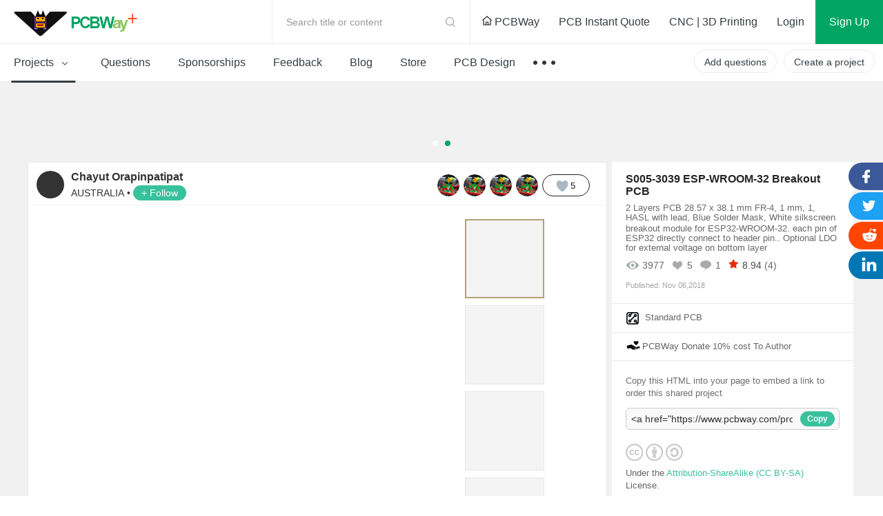

--- FILE ---
content_type: text/html; charset=utf-8
request_url: https://www.pcbway.com/project/shareproject/S005_3039_ESP_WROOM_32_Breakout_PCB.html
body_size: 51544
content:


<!DOCTYPE HTML>
<html lang="en">
<head>
    <meta http-equiv="Content-Type" content="text/html; charset=utf-8" />
    <meta http-equiv="X-UA-Compatible" content="IE=edge,chrome=1" />


    <meta property="og:title" content="S005-3039 ESP-WROOM-32 Breakout PCB - Share Project - PCBWay" />
    <meta property="og:image" content="https://file.pcbway.com/websponsor/18/11/06/090141792.jpg" />
    <meta property="og:description" content="breakout module for ESP32-WROOM-32. each pin of ESP32 directly connect to header pin.. Optional LDO for external voltage on bottom layer for 3v3ESP32-WROOM-32 is a powerful, generic Wi-Fi+BT+BLE MCU m..." />

    <meta property="twitter:card" content="summary_large_image" />
    <meta property="twitter:title" content="S005-3039 ESP-WROOM-32 Breakout PCB - Share Project - PCBWay" />
    <meta property="twitter:image" content="https://file.pcbway.com/websponsor/18/11/06/090141792.jpg" />
    <meta property="twitter:description" content="breakout module for ESP32-WROOM-32. each pin of ESP32 directly connect to header pin.. Optional LDO for external voltage on bottom layer for 3v3ESP32-WROOM-32 is a powerful, generic Wi-Fi+BT+BLE MCU m..." />

    <meta property="vk:title" content="S005-3039 ESP-WROOM-32 Breakout PCB - Share Project - PCBWay" />
    <meta property="vk:image" content="https://file.pcbway.com/websponsor/18/11/06/090141792.jpg" />
    <meta property="vk:description" content="breakout module for ESP32-WROOM-32. each pin of ESP32 directly connect to header pin.. Optional LDO for external voltage on bottom layer for 3v3ESP32-WROOM-32 is a powerful, generic Wi-Fi+BT+BLE MCU m..." />

    <title>S005-3039 ESP-WROOM-32 Breakout PCB - Share Project - PCBWay</title>
    <link href="/project/img/css/common.css?v=1.11910920251218310701070920260260101025" type="text/css" rel="stylesheet" />
    <link href="/project/img/css/headerfooter.css?v=1.11910920251218310701070920260260101025" type="text/css" rel="stylesheet" />
    <link href="/project/img/css/share_project.css?v=1.11910920251218310701070920260260101025" type="text/css" rel="stylesheet" />
    <link href="/project/img/fonts/iconfont.css?v=1.11910920251218310701070920260260101025" type="text/css" rel="stylesheet" />
    <link rel="stylesheet" href="/project/img/css/share-detail.css?v=1.11910920251218310701070920260260101025" />
    <link rel="stylesheet" href="/project/img/css/share-projects-Robotics.css?v=1.11910920251218310701070920260260101025" />

    <script type="text/javascript" src="/img/js/jquery/jquery-1.11.3.min.js"></script>
    <script src="/img/js/jqueryplus/layer/layer-v2.1/layer/layer.js" type="text/javascript"></script>
    <link href="/img/js/jqueryplus/webuploader-0.1.5/webuploader.css" rel="stylesheet" />
    <script src="/img/js/jqueryplus/webuploader-0.1.5/webuploader.js"></script>
    <script src="/project/img/js/project-public.js?v=1.11910920251218310701070920260260101025"></script>
    <!--public要在msg之前引用-->
    
    <link href="/img/css/monokai-sublime.min.css?v=1.11910920251218310701070920260260101025" rel="stylesheet" />
    <link rel="stylesheet" href="/project/img/js/swiper3.4.2/swiper.min.css" />

    <script src="/project/img/js/swiper3.4.2/swiper.jquery.js"></script>
    <style type="text/css">
        .webuploader-pick {
            color: #000000;
            background: none;
            padding: 0px;
        }

        #file_upload .webuploader-pick {
            padding: 0px;
            margin: 0px;
            background: none;
            width: 0px;
            height: 0px;
        }

        #file_upload {
            height: 0px;
        }
    </style>


</head>
<body>
    <input type="hidden" id="filename" value="S005_3039_ESP_WROOM_32_Breakout_PCB" />
    <input type="hidden" id="projecttype" value="1" />
    <input type="hidden" id="memberurl" value="https://member.pcbway.com" />
    <input type="hidden" id="mbid" value="0" />
    <input type="hidden" id="hidOrderNo" value="W44011ASW103" />
<!--
@@@@@@@@@@@@@@@@@@@@@@@@@@@@@@@@@@@@@@@@@@@@@@@@@@@@@@@@@@@@@@@@@@@@@
@@@@@@@@@@@@@@@@@@@@@@@@@@@@@@^@@@@@@^@@@@@@@@@@@@@@@@@@@@@@@@@@@@@@@
@@                     *@@@@@   @@@@   #@@@@@*                    @@@
@@@@                    *@@@*    @@     *@@@*                   @@@@@
@@@@@@                    @               @                   @@@@@@@
@@@@@@@@                  @@@@@@@@@@@@@@@@                  @@@@@@@@@
@@@@@@@@@@                @@@   @@@@   @@@                @@@@@@@@@@@
@@@@@@@@@@@@              @@@   @@@@   @@@              @@@@@@@@@@@@@
@@@@@@@@@@@@@@            @@@@@@@@@@@@@@@@            @@@@@@@@@@@@@@@
@@@@@@@@@@@@@@@@          @@@@@@@@@@@@@@@@          @@@@@@@@@@@@@@@@@
@@@@@@@@@@@@@@@@@@        @@@@@@@@@@@@@@@@        @@@@@@@@@@@@@@@@@@@
@@@@@@@@@@@@@@@@@@@@      @@@          @@@      @@@@@@@@@@@@@@@@@@@@@
@@@@@@@@@@@@@@@@@@@@@@    @@@@@@@@@@@@@@@@    @@@@@@@@@@@@@@@@@@@@@@@
@@@@@@@@@@@@@@@@@@@@@@@@  @@@@        @@@@  @@@@@@@@@@@@@@@@@@@@@@@@@
@@@@@@@@@@@@@@@@@@@@@@@@@@                @@@@@@@@@@@@@@@@@@@@@@@@@@@
@@@@@@@@@@@@@@@@@@@@@@@@@@@@            @@@@@@@@@@@@@@@@@@@@@@@@@@@@@
@@@@@@@@@@@@@@@@@@@@@@@@@@@@@@_      _@@@@@@@@@@@@@@@@@@@@@@@@@@@@@@@
@@@@@@@@@@@@@@@@@@@@@@@@@@@@@@@@@   @@@@@@@@@@@@@@@@@@@@@@@@@@@@@@@@@
@@@@@@@@@@@@@@@@@@@@@@@@@@@@@@@@@@@@@@@@@@@@@@@@@@@@@@@@@@@@@@@@@@@@@
#####################################################################
@@@@@@@@@@@@@@@@@@@@@@@@@@@@@@@@@@@@@@@@@@@@@@@@@@@@@@@@@@@@@@@@@@@@@
@@@        @@       @@        @@  @@@@ @@@@@  @@@   @@@@  @@@@@@  @@
@@@  @@@@  @@  @@@@@@@  @@@@@  @@@  @@   @@@  @@  @@@  @@@@  @@  @@@@
@@@        @@  @@@@@@@         @@@  @@   @@@  @@       @@@@@@  @@@@@@
@@@  @@@@@@@@  @@@@@@@  @@@@@  @@@@   @@@   @@@@  @@@  @@@@@@  @@@@@@
@@@  @@@@@@@@       @@        @@@@@   @@@   @@@@  @@@  @@@@@@  @@@@@@
@@@@@@@@@@@@@@@@@@@@@@@@@@@@@@@@@@@@@@@@@@@@@@@@@@@@@@@@@@@@@@@@@@@@@
@@@@@@@@@@@@@@@@@@@@@@@@@@@@@@@@@@@@@@@@@@@@@@@@@@@@@@@@@@@@@@@@@@@@@
@@@@@@@@@@@@@@@@@@@@@@@@@@@@@@@@@@@@@@@@@@@@@@@@@@@@@@@@@@@@@@@@@@@@@
#####################################################################
-->




<link href="/project/img/css/components/header.css?v=1.11910920251218310701070920260260101025" type="text/css" rel="stylesheet" />
<link href="/project/img/css/new-index.css?v=1.11910920251218310701070920260260101025" type="text/css" rel="stylesheet" />
<script src="/project/img/js/layz-load/jquery.lazyload.min.js"></script>
<script src="/project/img/js/project-public.js?v=1.11910920251218310701070920260260101025"></script>

<div class="p-header" id="header">
    <div class="header-top">
        <div class="p-header-logo">
            <a href="/project/" title="PCBWay Community Home">PCBWay Community</a>
        </div>
        <div class="p-header-r">
            <div class="temp-search js-temp-search">
                Search title or content
                <div class="search-diy">
                    <form action="/project/projectsearch" id="form1">
                        <span class="iconfont iconsearch"></span>
                        <input class="default-input" type="text" name="q" id="q">
                        <input name="t" type="hidden" value="1">
                        <span class="label js-label-btn" id="bt1">Search</span>
                        <span class="iconfont iconclose js-close-diy"></span>
                    </form>
                </div>
            </div>
            <div class="link-nav">
                <a id="logourl" href="/" target="_blank">
                    <span class="ihome"></span>
                    PCBWay
                </a>
                <a href="/orderonline.aspx" target="_blank">
                    <span></span>
                    PCB Instant Quote
                </a>
                <a href="/rapid-prototyping/" target="_blank">
                    <span></span>
                    CNC | 3D Printing
                </a>
            </div>
            <!-- 登录前-->
            <div class="no-login nologin1" data-iscookie="true">
                <a class="login1" href="javascript:void(0)">
                    Login
                </a>
                <a class="sign register1" href="javascript:void(0)">
                    Sign Up
                </a>
            </div>
            <!-- 登录后-->
            <div class="in-box yeslogin1" style="display: none;">
                <div class="notice-parent">
                    <a href="/project/member/listmessage.aspx" target="_blank" class="notice-info">
                        <em id="noreadmessagecnt" style="display:none;"></em>
                    </a>
                    <!--  有数据-->
                    <dl class="message-sequence-box">
                        <!-- loading -->
                        <dd class="loading-mask js-loading-mask">

                        </dd>
                        <!-- 定行5条 --- 未读取--- unread -->
                        <!--跳转更多-->
                        <dt class="js-more-message" style="display:none;">
                            <a href="/project/member/listmessage.aspx" target="_blank">
                                More Notifications
                            </a>
                        </dt>
                    </dl>
                    <!--  空数据-->
                    <div class="empty-sequence-box" style="display:none;">
                        <div class="empty-sequence-icon"></div>
                        <div class="empty-sequence-name">No notifications.</div>
                    </div>
                </div>
                <div class="info-parent">
                    <div class="user-img ">
                        <img src="/project/img/images/avatar/user-pic.png" alt="" id="topHeadPic">
                    </div>
                    <div class="drop-info">
                        <a class="link bmbno" href="/project/member/?bmbno=">My Profile</a>
                        <a class="link bmbno" href="/project/member/shareproject/?bmbno=">My projects</a>
                        <a class="link bmbno" href="/project/member/sponsorproject/?type=like&bmbno=">My Likes</a>
                        
                        <a class="link" href="https://member.pcbway.com/specials/SharedProject" target="_blank">My Deals <span id="hasShareProjectEarning" style="display:none;"></span></a>
                        <a class="link" href="/project/bazaar.html" target="_blank">My Goods for Bazaar</a>
                        <a class="link bmbno" href="/project/member/?edit=1&bmbno=">Settings</a>
                        <a class="link" href="javascript:signout();">Sign Out</a>
                    </div>
                    <!--2024-6-11徽章等级-->
                    <div class="head-badge-pic" style="display:none;">
                        
                    </div>
                </div>
            </div>
        </div>
    </div>
    <div class="menu-nav">
        <ul class="menu-l js-menu-nav">
            <li class="js-menu-projects active">
                <a href="/project/shareproject/">
                    Projects <span class="iconfont icondown"></span>
                </a>
                <div class="get-submenu">
                    <dl>
                        <!-- 类目-->
                        <dt class="get-title">
                            <a class="navtitle-linkto" href="/project/shareproject/categories.html" target="_blank"><span class="iconfont icon-fenlei"></span> Categories</a>

                        </dt>

                                <dd>
                                    <a href="/project/shareproject/DIY-Electronics/">
                                        <img class="menu-icon" src="/project/img/images/loading-pro.gif"
                                             data-original="/project/img/images/sort-cate/sort-cate-small/DIY-Electronics_min.png?v=1.11910920251218310701070920260260101025"
                                             alt="">
                                        <span class="menu-name">
                                            DIY Electronics
                                        </span>
                                    </a>
                                </dd>
                                <dd>
                                    <a href="/project/shareproject/Arduino/">
                                        <img class="menu-icon" src="/project/img/images/loading-pro.gif"
                                             data-original="/project/img/images/sort-cate/sort-cate-small/Arduino_min.png?v=1.11910920251218310701070920260260101025"
                                             alt="">
                                        <span class="menu-name">
                                            Arduino
                                        </span>
                                    </a>
                                </dd>
                                <dd>
                                    <a href="/project/shareproject/Hardware/">
                                        <img class="menu-icon" src="/project/img/images/loading-pro.gif"
                                             data-original="/project/img/images/sort-cate/sort-cate-small/Hardware_min.png?v=1.11910920251218310701070920260260101025"
                                             alt="">
                                        <span class="menu-name">
                                            Hardware
                                        </span>
                                    </a>
                                </dd>
                                <dd>
                                    <a href="/project/shareproject/Audio/">
                                        <img class="menu-icon" src="/project/img/images/loading-pro.gif"
                                             data-original="/project/img/images/sort-cate/sort-cate-small/Audio_min.png?v=1.11910920251218310701070920260260101025"
                                             alt="">
                                        <span class="menu-name">
                                            Audio
                                        </span>
                                    </a>
                                </dd>
                                <dd>
                                    <a href="/project/shareproject/Computers-USB/">
                                        <img class="menu-icon" src="/project/img/images/loading-pro.gif"
                                             data-original="/project/img/images/sort-cate/sort-cate-small/Computers-USB_min.png?v=1.11910920251218310701070920260260101025"
                                             alt="">
                                        <span class="menu-name">
                                            Computers &amp; USB
                                        </span>
                                    </a>
                                </dd>
                                <dd>
                                    <a href="/project/shareproject/Breakout-Board/">
                                        <img class="menu-icon" src="/project/img/images/loading-pro.gif"
                                             data-original="/project/img/images/sort-cate/sort-cate-small/Breakout-Board_min.png?v=1.11910920251218310701070920260260101025"
                                             alt="">
                                        <span class="menu-name">
                                            Breakout Board Projects
                                        </span>
                                    </a>
                                </dd>
                                <dd>
                                    <a href="/project/shareproject/Home-Automation/">
                                        <img class="menu-icon" src="/project/img/images/loading-pro.gif"
                                             data-original="/project/img/images/sort-cate/sort-cate-small/Home-Automation_min.png?v=1.11910920251218310701070920260260101025"
                                             alt="">
                                        <span class="menu-name">
                                            Home Automation
                                        </span>
                                    </a>
                                </dd>
                                <dd>
                                    <a href="/project/shareproject/LED-Displays/">
                                        <img class="menu-icon" src="/project/img/images/loading-pro.gif"
                                             data-original="/project/img/images/sort-cate/sort-cate-small/LED-Displays_min.png?v=1.11910920251218310701070920260260101025"
                                             alt="">
                                        <span class="menu-name">
                                            LED Displays &amp; Matrices
                                        </span>
                                    </a>
                                </dd>
                                <dd>
                                    <a href="/project/shareproject/IoT/">
                                        <img class="menu-icon" src="/project/img/images/loading-pro.gif"
                                             data-original="/project/img/images/sort-cate/sort-cate-small/IoT_min.png?v=1.11910920251218310701070920260260101025"
                                             alt="">
                                        <span class="menu-name">
                                            IoT
                                        </span>
                                    </a>
                                </dd>
                                <dd>
                                    <a href="/project/shareproject/Robotics/">
                                        <img class="menu-icon" src="/project/img/images/loading-pro.gif"
                                             data-original="/project/img/images/sort-cate/sort-cate-small/Robotics_min.png?v=1.11910920251218310701070920260260101025"
                                             alt="">
                                        <span class="menu-name">
                                            Robotics
                                        </span>
                                    </a>
                                </dd>
                        <dd class="topics">
                            <a href="/project/shareproject/categories.html" target="_blank">
                                <span class="menu-name">
                                    View all categories
                                </span>
                            </a>
                        </dd>
                    </dl>
                    <dl>
                        <!-- 类目-->
                        <dt class="get-title">
                            <a class="navtitle-linkto" href="/project/shareproject/?order=1">By Source Files</a>

                        </dt>
                                <dd>
                                    <a href="/project/shareproject/Onju_Voice_d33625a1.html">
                                        <span class="menu-name">
                                            Onju Voice - AI assistant replacement to Google Nest Mini by @justLV
                                        </span>
                                    </a>
                                </dd>
                                <dd>
                                    <a href="/project/shareproject/DIY_1kW_Open_Source_MPPT_Solar_Charge_Controller.html">
                                        <span class="menu-name">
                                            DIY 1kW Open Source MPPT Solar Charge Controller
                                        </span>
                                    </a>
                                </dd>
                                <dd>
                                    <a href="/project/shareproject/LogicAnalyzer_V6_0_cc383781.html">
                                        <span class="menu-name">
                                            LogicAnalyzer V6.0
                                        </span>
                                    </a>
                                </dd>
                                <dd>
                                    <a href="/project/shareproject/Tad_Boy_Color_876e4f73.html">
                                        <span class="menu-name">
                                            Tad Boy Color
                                        </span>
                                    </a>
                                </dd>
                                <dd>
                                    <a href="/project/shareproject/kv4p_HT_v1_6_8d625758.html">
                                        <span class="menu-name">
                                            kv4p HT v1.7b
                                        </span>
                                    </a>
                                </dd>
                                <dd>
                                    <a href="/project/shareproject/QuinLED_Dig_Uno.html">
                                        <span class="menu-name">
                                            QuinLED-Dig-Uno
                                        </span>
                                    </a>
                                </dd>
                                <dd>
                                    <a href="/project/shareproject/Bike_Fingerprint___PCB.html">
                                        <span class="menu-name">
                                            Bike Fingerprint - PCB
                                        </span>
                                    </a>
                                </dd>
                                <dd>
                                    <a href="/project/shareproject/SC64_an_open_source_Nintendo_64_flashcart_14b9688a.html">
                                        <span class="menu-name">
                                            SummerCart64 - a fully open source N64 flashcart
                                        </span>
                                    </a>
                                </dd>
                                <dd>
                                    <a href="/project/shareproject/W155288ASM1_Gerber_Solar_Powered_WiFi_Weather_Station_V2_0.html">
                                        <span class="menu-name">
                                            Solar Powered WiFi Weather Station V2.0
                                        </span>
                                    </a>
                                </dd>
                                <dd>
                                    <a href="/project/shareproject/Arduino_RC_engine_sound_light_controller_for_ESP32_a9334731.html">
                                        <span class="menu-name">
                                            Arduino RC engine sound &amp; light controller with inertia simulation for ESP32
                                        </span>
                                    </a>
                                </dd>
                                <dd>
                                    <a href="/project/shareproject/W160781ASB18_Gerber_1790f9c8.html">
                                        <span class="menu-name">
                                            SIDKick pico 0.2 (SID 6581/8580-replacement for C64/C128)
                                        </span>
                                    </a>
                                </dd>
                                <dd>
                                    <a href="/project/shareproject/Frog_Boy_Color_PCB_29101ba1.html">
                                        <span class="menu-name">
                                            Frog Boy Color
                                        </span>
                                    </a>
                                </dd>
                        <!-- 最后一个-->
                        <dd class="topics">
                            <a href="/project/shareproject/?order=1">
                                <span class="menu-name">
                                    View all source files projects
                                </span>
                            </a>
                        </dd>
                    </dl>
                    <dl>
                        <!-- 类目-->
                        <dt class="get-title">
                            <a class="navtitle-linkto" href="/project/shareproject/?rec=1">Featured Projects</a>
                        </dt>
                        <dd>
                                    <div class="nav-item">
                                        <a class="item-info" href="/project/shareproject/Onju_Voice_d33625a1.html">
                                            <div class="info-img">
                                                <img src="https://pcbwayfile.s3.us-west-2.amazonaws.com/web/23/10/03/1152415436848m.jpeg" alt="">
                                            </div>
                                            <div class="info-des">
                                                <div class="des-text">
                                                    Onju Voice - AI assistant replacement to Google Nest Mini by @justLV
                                                </div>
                                            </div>
                                        </a>
                                    </div>
                                    <div class="nav-item">
                                        <a class="item-info" href="/project/shareproject/DIY_1kW_Open_Source_MPPT_Solar_Charge_Controller.html">
                                            <div class="info-img">
                                                <img src="https://pcbwayfile.s3-us-west-2.amazonaws.com/web/21/08/30/1823256917346m.png" alt="">
                                            </div>
                                            <div class="info-des">
                                                <div class="des-text">
                                                    DIY 1kW Open Source MPPT Solar Charge Controller
                                                </div>
                                            </div>
                                        </a>
                                    </div>
                                    <div class="nav-item">
                                        <a class="item-info" href="/project/shareproject/LogicAnalyzer_V6_0_cc383781.html">
                                            <div class="info-img">
                                                <img src="https://pcbwayfile.s3.us-west-2.amazonaws.com/web/25/02/01/195239553dd028d967de6453aa74b91ac0e5423e73248m.png" alt="">
                                            </div>
                                            <div class="info-des">
                                                <div class="des-text">
                                                    LogicAnalyzer V6.0
                                                </div>
                                            </div>
                                        </a>
                                    </div>

                        </dd>

                        <dd>
                            <a href="/project/shareproject/?rec=1">
                                <span class="menu-name">
                                    Featured
                                </span>
                            </a>
                        </dd>
                        <dd>
                            <a href="/project/shareproject/?order=1">
                                <span class="menu-name">
                                    Source Files
                                </span>
                            </a>
                        </dd>
                        <dd>
                            <a href="/project/shareproject/?video=1">
                                <span class="menu-name">
                                    Video
                                </span>
                            </a>
                        </dd>
                        <dd class="topics">
                            <a href="/project/shareproject/">
                                <span class="menu-name">
                                    View all projects
                                </span>
                            </a>
                        </dd>
                    </dl>
                </div>
            </li>
            <li class="">
                <a href="/project/question/">
                    Questions
                </a>
            </li>
            <li class="">
                <a href="/project/sponsor/">
                    Sponsorships
                </a>
            </li>
            <li class="">
                <a href="/project/share/">
                    Feedback
                </a>
            </li>
            
            <li class="">
                <a href="/blog/">
                    Blog
                </a>
            </li>
            <li class="">
                <a href="/project/gifts.html">
                    Store
                </a>
            </li>
            <li>
                <a href="/pcbdesign.html" target="_blank">
                    PCB Design
                </a>
            </li>
            <li>
                <a class="nav-more" href="javascript:void(0)">
                    &nbsp;
                </a>
                <div class="sub-menu contest-par">
                    <div class="sub">
                        <div class="sub-title">
                            Contest
                        </div>
                        <div class="sub-link">
                            <a href="/activity/8th-project-design-contest.html" target="_blank">- 8th Project Design Contest</a>
                            <a href="/activity/7th-project-design-contest.html" target="_blank">- 7th Project Design Contest</a>
                            <a href="/activity/kicad-open-source-design-contest.html" target="_blank">- KiCad Design Contest</a>
                            <a href="/activity/6th-project-design-contest.html" target="_blank">- 6th Project Design Contest</a>
                            <a href="/activity/5th-pcb-design-contest.html" target="_blank">- 5th PCB Design Contest</a>
                            <a href="/activity/4th-pcb-design-contest.html" target="_blank">- 4th PCB Design Contest</a>
                            <a href="/activity/raspberry-pi-pico.html" target="_blank">- Raspberry Pi Pico Contest</a>
                            <a href="/activity/call-for-pcb-design-tutorials.html" target="_blank">- PCB Design Tutorial</a>
                            <a href="/project/events/3rddesigncontest.html" target="_blank">- 3rd PCB Design Contest</a>
                            <a href="/project/icansolder.html" target="_blank">- I CAN SOLDER Kit Contest</a>
                            <a href="/project/PCB_DESIGN_CONTEST.aspx" target="_blank">- 2nd PCB Design Contest</a>
                            <a href="/project/first_PCB_design_contest.aspx" target="_blank">- 1st PCB Design Contest</a>
                        </div>
                    </div>
                </div>
            </li>

        </ul>
        <div class="menu-r">
            <a class="create-btn js-questions-btn" href="javascript:void(0)">
                Add questions
            </a>
            <a class="create-btn" id="createproject" href="/project/shareproject/techshare.aspx">
                Create a project
            </a>

            <!-- 登录后项目按钮效果-->
            
            <!-- 登录后项目按钮效果-->

        </div>
    </div>
 
</div>



<div class="window-verify-pop" style="display:none" id="notverifyDiv">
    <div class="verify-wrap">
        <div class="pop-box">
            <div class="pop-body">
                <div class="pop-header">
                    <a class="close-end" href="javascript:void(0);" onclick="this.parentNode.parentNode.parentNode.parentNode.parentNode.style.display='none'"></a>
                </div>
                <div class="pop-content">
                    <div class="text">
                        Please verify your email address so that you can enjoy our
                        more comprehensive services.
                    </div>
                </div>
                <div class="pop-footer">
                    <a class="v-btn" href="https://member.pcbway.com/Member/ChangeEmailFirst?automail=1&amp;from=1&amp;q=0b47b795-4621-4509-8956-3612a912b8a1" target="_blank">Verify Now</a>
                </div>
            </div>
        </div>
    </div>
</div>


<script type="text/javascript">
    var index = 0;
    var logintype = 0;
    var langType = '';
    var userid = 0;
    function findWWWUrl(mbUrl)
    {
        var siteDict={"2":{"MemberUrl":"https://member.pcbway.com","WebUrl":"https://www.pcbway.com","LoginUrl":"https://login.pcbway.com","LanguageType":2,"IsNewSite":false,"Domain":"pcbway.com"},"6":{"MemberUrl":"https://member.pcbway.fr","WebUrl":"https://www.pcbway.fr","LoginUrl":"https://login.pcbway.com","LanguageType":6,"IsNewSite":false,"Domain":"pcbway.fr"},"5":{"MemberUrl":"https://member.pcbway.ru","WebUrl":"https://www.pcbway.ru","LoginUrl":"https://login.pcbway.com","LanguageType":5,"IsNewSite":false,"Domain":"pcbway.ru"},"3":{"MemberUrl":"https://member.pcbway.es","WebUrl":"https://www.pcbway.es","LoginUrl":"https://login.pcbway.com","LanguageType":3,"IsNewSite":false,"Domain":"pcbway.es"},"4":{"MemberUrl":"https://member.pcbway.jp","WebUrl":"https://www.pcbway.jp","LoginUrl":"https://login.pcbway.com","LanguageType":4,"IsNewSite":false,"Domain":"pcbway.jp"},"255":{"MemberUrl":"https://member.pcbway.com","WebUrl":"https://www.pcbway.com","LoginUrl":"https://login.pcbway.com","LanguageType":255,"IsNewSite":false,"Domain":"pcbway.com"}};
        for(var k in siteDict){
            var item=siteDict[k];
            if(item.MemberUrl==mbUrl){
                return item.WebUrl;
            }
        }
        return 'https://www.pcbway.com';
    }
    $(function () {

        //获取登录信息
        $.ajax({
            url: 'https://login.pcbway.com/GetSessionP.aspx?callback=?&gettype=1',
            dataType: 'jsonp',
            success: function (jason) {
                if (jason.data == 1) {
                    //已登录
                    //if (jason.isonlyRemember == 1) {
                        $("#header").append('<iframe style="display:none;" src="https://member.pcbway.com/SetCookie.aspx?returl=https://member.pcbway.com&sid=' + jason.sid + '" id="hidiframe"></iframe>');
                    //}
                    $('.yeslogin1').show();
                    $('.nologin1').hide();
                    $('#topHeadPic').attr('src', jason.headPic).attr('alt', jason.contactName);
                    if (jason.badgeUrl) {
                        $('.info-parent .head-badge-pic').html('<img src="' + jason.badgeUrl +'" alt="" title="10th Anniversary Badge">');
                        $('.info-parent .head-badge-pic').show();
                    }
                    //$('.profile-name').find('em').text(jason.contactName);
                    if (jason.messageCount > 0) {
                        $('#noreadmessagecnt').text(jason.messageCount > 99 ? '99+' : jason.messageCount);
                        $('#noreadmessagecnt').show();

                    }

                    if (jason.ShareProjectEarningStatus == 1) {
                        $('#topHeadPic').parent().addClass('active');
                        $('#hasShareProjectEarning').show();
                    }


                    $('.bmbno').each(function (i, r) {
                        var h = r.href + jason.userGuid;
                        r.href = h;
                    });

                    $('#createproject').addClass('inbox-project');

                    logintype = jason.data;
                    langType = jason.langType;
                    userid = jason.id;

                    GetNoReadMbMessage();
                    //if (jason.messageCount > 0) {
                    //    GetNoReadMbMessage();
                    //}
                    //else {
                    //    $('.nomsg').show();
                    //}

                    if (jason.IsVerifyMail == "False") {
                        $("#notverifyDiv").show();
                    }

                    if (typeof BodyFun != 'undefined' && BodyFun instanceof Function)
                        BodyFun(jason);
                    if (typeof MemLeftFun != 'undefined' && MemLeftFun instanceof Function)
                        MemLeftFun(jason);
                    if (typeof MemTopFun != 'undefined' && MemTopFun instanceof Function)
                        MemTopFun(jason);
                    if (typeof ProjectRightFun != 'undefined' && ProjectRightFun instanceof Function)
                        ProjectRightFun(jason);
                    if (typeof ProjectSearchFun != 'undefined' && ProjectSearchFun instanceof Function)
                        ProjectSearchFun(jason);
                    if (typeof QuestionMemberFun != 'undefined' && QuestionMemberFun instanceof Function)
                        QuestionMemberFun(jason);

                    if (langType.indexOf('member.pcbway.com') == -1) {
                        ReplaceMemUrl();
                        var wwwUrl= findWWWUrl(langType);
                        $("#logourl").attr("href", wwwUrl);
                    }


                    if ($('#memberurl')) {
                        $('#memberurl').val(langType);
                    }

                    if (window.OnLoginFuns && OnLoginFuns instanceof Array) {
                        for (var i = 0; i < OnLoginFuns.length; i++) {
                            var func = OnLoginFuns[i];
                            if (func && func instanceof Function) {
                                func(jason);
                            }
                        }
                    }
                }
                else {
                    $('.nologin1').show();
                    if (typeof BodyFun != 'undefined' && BodyFun instanceof Function)
                        BodyFun();

                    GetCookieMail();

                    if (window.OnNotLoginFuns && OnNotLoginFuns instanceof Array) {
                        for (var i = 0; i < OnNotLoginFuns.length; i++) {
                            var func = OnNotLoginFuns[i];
                            if (func && func instanceof Function) {
                                func(jason);
                            }
                        }
                    }
                }
            },
            error: function (xhr, status, error) {

            }
        });


        //$(document).click(function () {
        //    $('.message-tip-panel').hide();
        //});

        $(document).on('click', '.js-read-msg', function (e) {

            var msgid = $(this).parents('dd').attr('data-id');
            $.getJSON(langType + '/Project/SetMbMessageRead?callback=?', { msgid: msgid });

            $(this).parents('dd').removeClass('unread');
        });


        $('.login1,.register1').click(function () {
            var returnurl = $(this).attr('data-url');
            if (!returnurl) {
                returnurl = location.href;
            }

            if ($('.nologin1').attr('data-iscookie') == 'true') {
                index = layer.open({
                    type: 2,
                    title: 'Login with your e-mail',
                    area: ['400px', ($(this).hasClass('login1') ? "530px" : "580px")],
                    offset: '50px',
                    shadeClose: true, // 点击遮罩关闭
                    content: "/project/loginiframe?returl=" + returnurl + "&typel=" + ($(this).hasClass('login1') ? "login" : "reg")
                });
            }
            else {
                if ($(this).hasClass('login1')) {
                    location.href = '/project/login/?returl=' + returnurl;
                } else {
                    location.href = '/project/register/?returl=' + returnurl;
                }

            }



        });

        $('#bt1').click(function () {
            var q = $('#q').val();
            if (!q || q.length == 0) {
                layer.tips("Please input search content", "#q", { tips: 3 });
                return;
            }
            $('#form1').submit();
        })
    })

    function GetCookieMail() {
        $.ajax({
            url: "https://login.pcbway.com/GetCookieP.aspx?callback=MailCallBack",
            dataType: "jsonp",
            jsonpCallback: "MailCallBack",
            success: function (jason) {
                if (jason.data) {
                    $('.nologin1').attr('data-iscookie', 'true')
                }
            },
            error: function (xhr, status, error) {

            }
        });
    }

    function ReplaceMemUrl() {
        $('a').each(function () {
            var href = $(this).attr('href');
            if (href && href.indexOf('member.pcbway.com') >= 0) {

                href = href.replace('https://member.pcbway.com', langType);
                $(this).attr('href', href);
            }
        })
    }

    function GetIndex() {
        return index;
    }

    function GetNoReadMbMessage() {
        if (logintype == 1) {
            $.ajax({
                url: langType + '/Project/GetNoReadMbMessage?callback=?',
                dataType: 'jsonp',
                success: function (res) {
                    var msghtml = '';
                    for (var i in res) {
                        msghtml += '<dd class="' + (res[i].IsRead ? "" : "unread") + '" data-id="' + res[i].Id + '">';
                        msghtml += '<div class="sequence">';
                        msghtml += '<div class="seq-img">';
                        if (res[i].MbId == 0) {
                            msghtml += '<a href="javascript:void(0)" class="img-head">';
                        } else {
                            msghtml += '<a href="/project/member/?bmbno=' + res[i].UserGuid + '" target="_blank" class="img-head js-read-msg">';
                        }

                        msghtml += '<img width="36" height="36" src="' + (res[i].MsgType == 1 ? "/project/img/images/avatar/seq-head.png" : res[i].HeadPic) + '" />';
                        msghtml += '</a>';
                        msghtml += '</div>';
                        msghtml += '<div class="seq-info">';
                        msghtml += '<div class="seq-title">';
                        if (res[i].MbId == 0) {
                            msghtml += '<a href="javascript:void(0)" class="name">';
                        } else {
                            msghtml += '<a href="/project/member/?bmbno=' + res[i].UserGuid + '" target="_blank" class="name js-read-msg">';
                        }
                        msghtml += (res[i].MsgType == 1 ? "PCBWay" : res[i].ContactName) + '</a> ';
                        msghtml += GetMsgType(res[i].MsgType, res[i].ProType) + '</div>';
                        msghtml += '<div class="seq-des">';
                        if (res[i].ProType == parseInt('5') || res[i].MsgType == parseInt('3'))
                            msghtml += '';//'<span>Focus on you</span>';
                        else
                            msghtml += '<a href="' + res[i].Url + '" target="_blank" class=" js-read-msg">' + res[i].Msg + '</a>';
                        msghtml += '</div>';
                        msghtml += '<div class="seq-time">' + res[i].AddTimeStr + '</div>';
                        msghtml += '</div></div></dd>';
                    }

                    $('.js-loading-mask').hide();
                    if (msghtml != '') {
                        $('.js-loading-mask').after(msghtml);
                        $('.js-more-message').show();
                    } else {
                        $('.message-sequence-box').hide();
                        $('.empty-sequence-box').removeAttr('style');
                    }
                },
                error: function (xhr, status, error) {

                }
            });
        }
    }

    function signout() {
        $.ajax({
            url: "https://login.pcbway.com/RemoveSessionP.aspx?callback=?",
            dataType: "jsonp",
            jsonpCallback: "jasonpCallback",
            success: function (jason) {
                window.location.reload();
            },
            error: function (xhr, status, error) {
                //debugger;
            }
        });
    }

    function GetMsgType(msgtype, protype) {
        if (protype == parseInt('5') || msgtype == parseInt('3'))
            return "Followed you";
        if (msgtype == parseInt('5')) {
            return "Replied to you";
        }
        else if (msgtype == parseInt('4')) {
            return "Commented";
        }
        else if (msgtype == parseInt('2')) {
            return "Saved";
        }
        else if (msgtype == parseInt('1')) {
            return "Recommended";
        }
        else if (msgtype == parseInt('6')) {
            return "Answered";
        }
        else if (msgtype == parseInt('3')) {
            return "Followed";
        }
        else if (msgtype == parseInt('7')) {
            return "Liked";
        }
        else if (msgtype == parseInt('8')) {
            return "Disliked";
        }
        else if (msgtype == parseInt('9')) {
            return "Graded";
        }
        return "";
    }

    function AddLoginFunc(func) {
        if (!func) {
            return;
        }

        if (!window.OnLoginFuns) {
            window.OnLoginFuns = [func];
        } else if (window.OnLoginFuns instanceof Array) {
            window.OnLoginFuns.append(func);
        }
    }

    function AddNotLoginFunc(func) {
        if (!func) {
            return;
        }

        if (!window.OnNotLoginFuns) {
            window.OnNotLoginFuns = [func];
        } else if (window.OnNotLoginFuns instanceof Array) {
            window.OnNotLoginFuns.append(func);
        }
    }
</script>

<script>
    // 套用删除或修改如下样式
    $(function () {
        // 头部导航搜索
        void function () {
            // 导航切换
            //$('.js-menu-nav li').click(function (e) {
            //  $(this).find('.sub-menu').fadeIn().end().siblings('li').find('.sub-menu').hide()
            //  e.stopPropagation()
            //})
            // 导航搜索
            $('.js-temp-search').click(function (e) {
                $(this).addClass('active')
                $(this).find('input').focus()
                e.stopPropagation()
            })
            // 关闭搜索
            $('.js-close-diy').click(function (e) {
                $('.js-temp-search').removeClass('active')
                e.stopPropagation()
            })
            // 搜索按钮
            //$('.js-label-btn').click(function () {
            //  alert('搜索')
            //})

            $(document).click(function (e) {
                $('.js-temp-search').removeClass('active')
                //$('.js-menu-nav li').find('.sub-menu').hide()
                e.stopPropagation()
            })
        }()

        // 参数类型选择
        $('.js-filter-parent').click(function (e) {
            $(this).parent().find('.js-dropdown-filter').show()
            $('.js-drop-location').hide()
            e.stopPropagation()
        })
        // 类型参数选择
        $('.js-dropdown-filter .filter-type dd').click(function () {
            $(this).addClass('active').siblings('dd').removeClass('active')
            $(this).parents('.js-dropdown-filter').hide()
            $('.js-btn-name').html($(this).text().trim())
        })
        $('.js-dropdown-filter .fields-box dd').click(function () {
            $(this).parents('.fields-box').find('dd').removeClass('active')
            $(this).addClass('active')
            $(this).parents('.js-dropdown-filter').hide()
            $('.js-btn-name').html($(this).text().trim())
        })

        // 位置选择
        $('.js-location-parent').click(function (e) {
            $(this).parent().find('.js-drop-location').show()
            $('.js-dropdown-filter').hide()
            e.stopPropagation()
        })
        $(document).click(function (e) {
            if (!$(e.target.closest('.js-dropdown-filter')).length) {
                $('.js-dropdown-filter,.js-drop-location').hide()
            }
            if (!$(e.target.closest('.js-drop-location')).length) {
                $('.js-drop-location,.js-dropdown-filter').hide()
            }
        })
        // 位置参数选择
        $('.js-drop-location .list').click(function (e) {
            $(this).parents('.js-drop-location').hide()
            $('.js-location-name').html($(this).text().trim())
            $(this).parents('.js-drop-location').hide()
            $(this).addClass('active').siblings('.list').removeClass('active')
        })

        // 参数排序
        $('.js-sort-menu').hover(function () {
            $(this).find('.js-drop-sort').show()
        }, function () {
            $(this).find('.js-drop-sort').hide()
        })
        // 排序参数选择
        $('.js-drop-sort .list').click(function () {
            $(this).parents('.js-drop-sort').hide()
            $('.js-sort-name').html($(this).text().trim())
        })

        // 返回顶部
        $('.bt-gotop').click(function () {
            $('html,body').animate({ scrollTop: 0 })
        })

        // 头部菜单懒加载
        $('.js-menu-projects').one('mouseenter', function () {
            $("img.menu-icon").lazyload();
        })

        // 新增问题
        $('.js-questions-btn').on('click', function () {
            if (logintype != 1) {
                layerLogin();
                return;
            }
            var styleId = 'AddQuestionPopupsStyle';
            var styleElement = document.getElementById(styleId);
            if (!styleElement) {
                styleElement = document.createElement("style");
                styleElement.id = styleId;
                styleElement.textContent = '.add-questions-diy { border-radius: 10px !important; } .add-questions-diy .layui-layer-content { overflow: hidden !important; border-radius: 10px !important; }';
                document.head.appendChild(styleElement);
            }
            layer.open({
                type: 2,
                title: false,
                area: ['600px', '586px'],
                content: '/Project/AddQuestion?langType=' + langType,
                closeBtn: 0,
                shade: 0.6,
                skin: 'add-questions-diy',
                scrollbar: false,
            });
        });
    })
</script>




    <div id="content">
        <div class="activityfeed-wrapper c-feed-wrapper new-credential-book">

            <div class="grid-share-module" style="padding: 0px;">
                <div class="wcontainer clearfix">

        <div class="sponsorship-box">
            <div class="wcontainer">
                <div class="swiper-container swiper-no-swiping js-sponsorship-swiper">
                    <div class="swiper-wrapper">
                            <div class="swiper-slide">
                                <a class="exhibition" href="/activity/8th-project-design-contest.html" target="_blank" title="PCBWay 8th Project Design Contest"
                                   style="background-image: url(https://pcbwayfile.s3.us-west-2.amazonaws.com/banner/25/09/01/090516116de41b8766e3244c29267dbd4dc24fa523114t.jpg)"></a>
                            </div>
                            <div class="swiper-slide">
                                <a class="exhibition" href="/project/shareproject/techshare.aspx?tag=PCBWay%20Mascot%20Contest" target="_blank" title="PCBWay Mascot 3D Printing Design Contest"
                                   style="background-image: url(https://pcbwayfile.s3.us-west-2.amazonaws.com/banner/25/09/19/1343457697f14e9347b28418e98460f500c694f6d1880t.jpg)"></a>
                            </div>
                    </div>
                    <div class="sponsor-button-prev"></div>
                    <div class="sponsor-button-next"></div>
                    <div class="swiper-pagination"></div>
                </div>
            </div>
        </div>
        <script>
            $(function () {
                // 广告图轮播
                var sponsorshipSwiper = new Swiper('.js-sponsorship-swiper', {
                    autoplay: 2000,
                    prevButton: '.sponsor-button-prev',
                    nextButton: '.sponsor-button-next',
                    pagination: '.swiper-pagination',
                    speed: 1,
                    loop: true,
                    onInit: function (swiper) {
                        if ((swiper.slides.length - 2) >= 2) {
                            $('.js-sponsorship-swiper').mouseenter(function () {
                                $('.sponsor-button-prev,.sponsor-button-next').addClass('active')
                                sponsorshipSwiper.stopAutoplay();
                            }).mouseleave(function () {
                                $('.sponsor-button-prev,.sponsor-button-next').removeClass('active')
                                sponsorshipSwiper.startAutoplay();
                            })
                        } else {
                            $('.js-sponsorship-swiper .swiper-pagination').hide()
                        }
                        $('.js-sponsorship-swiper .swiper-pagination .swiper-pagination-bullet').mouseenter(function () {
                            sponsorshipSwiper.slideTo($(this).index() + 1, 0, false)
                        })
                    }
                })
            });
        </script>

                    <div class="change-module-box">
                        <div class="main-detail">

                            <div class="module-box post-details">
                                <div class="post-operate clearfix">
                                    <div class="operate-main c-fixed-share js-fixed-share">
                                        
                                        <div class="attention-box">
                                            <div class="attention-info js-attention-info">
                                                <a href="/project/member/?bmbno=C5AA0DED-E102-49" target="_blank" class="attention-img">
                                                    <img src="https://file.pcbway.com/avatar/18/11/23/141948344.jpg" alt="" />
                                                </a>
                                                <!-- 二级信息-->

                                            </div>

                                            <div class="atten-info">
                                                <a target="_blank" href="/project/member/?bmbno=C5AA0DED-E102-49" class="info-title">Chayut Orapinpatipat</a>
                                                <div class="atten-text">
                                                    AUSTRALIA • <a class="atten-link unfollowed js-unfollowed" href="javascript:void(0)">+ Follow</a>
                                                    <a href="/project/ShareProjectPublish?id=2745" class="atten-link edit js-editproject" style="display:none;">Edit Project</a>
                                                </div>
                                            </div>
                                        </div>
                                        <div class="ope-product-link">
                                            <div class="box-users-likes right">
                                                <ul class="list-users ">


                                                            <li>
                                                                <div class="item js-user">
                                                                    <a href="/project/member/?bmbno=B570F239-B52C-4E">
                                                                        <img src="/project/img/images/avatar/user-pic.png" width="32" height="32" class="lazy-loaded" />
                                                                    </a>
                                                                    <div class="tooltip-user tooltip-bottom">
                                                                        <!--hover addclass"open"-->
                                                                        <div class="row-user">
                                                                            <div class="avatar-profile">
                                                                                <a href="/project/member/?bmbno=B570F239-B52C-4E">
                                                                                    <img src="/project/img/images/avatar/user-pic.png" width="70" height="70" />
                                                                                </a>
                                                                            </div>
                                                                        </div>
                                                                        <div class="row-user textellipsis">
                                                                            <strong><a href="/project/member/?bmbno=B570F239-B52C-4E">Engineer</a></strong>
                                                                        </div>
                                                                        <div class="row-user textellipsis">
                                                                            <span class="text-gray">UNITED KINGDOM</span>
                                                                        </div>
                                                                        <div class="row-user">
                                                                            <ul class="list-stats-icons">
                                                                                <li class="favorites">0<span class="yy-icon"></span></li>
                                                                                <li class="projects">0<span class="yy-icon"></span></li>
                                                                            </ul>
                                                                        </div>
                                                                    </div>
                                                                </div>
                                                            </li>
                                                            <li>
                                                                <div class="item js-user">
                                                                    <a href="/project/member/?bmbno=A397C2E6-EF00-48">
                                                                        <img src="/project/img/images/avatar/user-pic.png" width="32" height="32" class="lazy-loaded" />
                                                                    </a>
                                                                    <div class="tooltip-user tooltip-bottom">
                                                                        <!--hover addclass"open"-->
                                                                        <div class="row-user">
                                                                            <div class="avatar-profile">
                                                                                <a href="/project/member/?bmbno=A397C2E6-EF00-48">
                                                                                    <img src="/project/img/images/avatar/user-pic.png" width="70" height="70" />
                                                                                </a>
                                                                            </div>
                                                                        </div>
                                                                        <div class="row-user textellipsis">
                                                                            <strong><a href="/project/member/?bmbno=A397C2E6-EF00-48">Engineer</a></strong>
                                                                        </div>
                                                                        <div class="row-user textellipsis">
                                                                            <span class="text-gray">VIETNAM</span>
                                                                        </div>
                                                                        <div class="row-user">
                                                                            <ul class="list-stats-icons">
                                                                                <li class="favorites">0<span class="yy-icon"></span></li>
                                                                                <li class="projects">0<span class="yy-icon"></span></li>
                                                                            </ul>
                                                                        </div>
                                                                    </div>
                                                                </div>
                                                            </li>
                                                            <li>
                                                                <div class="item js-user">
                                                                    <a href="/project/member/?bmbno=689D0752-22A0-40">
                                                                        <img src="/project/img/images/avatar/user-pic.png" width="32" height="32" class="lazy-loaded" />
                                                                    </a>
                                                                    <div class="tooltip-user tooltip-bottom">
                                                                        <!--hover addclass"open"-->
                                                                        <div class="row-user">
                                                                            <div class="avatar-profile">
                                                                                <a href="/project/member/?bmbno=689D0752-22A0-40">
                                                                                    <img src="/project/img/images/avatar/user-pic.png" width="70" height="70" />
                                                                                </a>
                                                                            </div>
                                                                        </div>
                                                                        <div class="row-user textellipsis">
                                                                            <strong><a href="/project/member/?bmbno=689D0752-22A0-40">Алексей Лотошников</a></strong>
                                                                        </div>
                                                                        <div class="row-user textellipsis">
                                                                            <span class="text-gray">RUSSIAN FEDERATION</span>
                                                                        </div>
                                                                        <div class="row-user">
                                                                            <ul class="list-stats-icons">
                                                                                <li class="favorites">0<span class="yy-icon"></span></li>
                                                                                <li class="projects">3<span class="yy-icon"></span></li>
                                                                            </ul>
                                                                        </div>
                                                                    </div>
                                                                </div>
                                                            </li>
                                                            <li>
                                                                <div class="item js-user">
                                                                    <a href="/project/member/?bmbno=9ECA2D6E-3924-43">
                                                                        <img src="/project/img/images/avatar/user-pic.png" width="32" height="32" class="lazy-loaded" />
                                                                    </a>
                                                                    <div class="tooltip-user tooltip-bottom">
                                                                        <!--hover addclass"open"-->
                                                                        <div class="row-user">
                                                                            <div class="avatar-profile">
                                                                                <a href="/project/member/?bmbno=9ECA2D6E-3924-43">
                                                                                    <img src="/project/img/images/avatar/user-pic.png" width="70" height="70" />
                                                                                </a>
                                                                            </div>
                                                                        </div>
                                                                        <div class="row-user textellipsis">
                                                                            <strong><a href="/project/member/?bmbno=9ECA2D6E-3924-43">Engineer</a></strong>
                                                                        </div>
                                                                        <div class="row-user textellipsis">
                                                                            <span class="text-gray"></span>
                                                                        </div>
                                                                        <div class="row-user">
                                                                            <ul class="list-stats-icons">
                                                                                <li class="favorites">0<span class="yy-icon"></span></li>
                                                                                <li class="projects">0<span class="yy-icon"></span></li>
                                                                            </ul>
                                                                        </div>
                                                                    </div>
                                                                </div>
                                                            </li>
                                                    <li class="more">
                                                        <a href="javascript:void(0)" id="icon-like" class="bt-default black"><div class="heart"></div> <i class="yy-icon icon-like"></i> <span class="number">5</span> </a>
                                                    </li>
                                                </ul>
                                            </div>

                                        </div>
                                    </div>
                                </div>

                                <div class="c-share-parent">
                                    <div class="sub-post-image box-screenshot">

                                        <div class="zhutuimg js-zhutuimg">
                                                <img src="https://file.pcbway.com/websponsor/18/11/06/090141792.jpg" style="max-width: 550px;" alt="" />
                                            <!--新加圆环提示-->

                                            <!--新加圆环提示-->
                                        </div>
                                        <div class="thumbs-holder">
                                            <ul>
                                                            <li class="img-pics  z-active" data-url="https://file.pcbway.com/websponsor/18/11/06/090141792.jpg" data-name="">
                                                                <a class="image-holder" href="javascript:void(0)">
                                                                    <img src="https://file.pcbway.com/websponsor/18/11/06/090141792m.jpg" alt="" />
                                                                </a>
                                                            </li>
                                                            <li class="img-pics " data-url="https://file.pcbway.com/websponsor/18/11/06/090141247.jpg" data-name="">
                                                                <a class="image-holder" href="javascript:void(0)">
                                                                    <img src="https://file.pcbway.com/websponsor/18/11/06/090141247m.jpg" alt="" />
                                                                </a>
                                                            </li>
                                                            <li class="img-pics " data-url="https://file.pcbway.com/websponsor/18/11/06/090140000.jpg" data-name="">
                                                                <a class="image-holder" href="javascript:void(0)">
                                                                    <img src="https://file.pcbway.com/websponsor/18/11/06/090140000m.jpg" alt="" />
                                                                </a>
                                                            </li>
                                                            <li class="img-pics " data-url="https://file.pcbway.com/websponsor/18/11/06/090139333.jpg" data-name="">
                                                                <a class="image-holder" href="javascript:void(0)">
                                                                    <img src="https://file.pcbway.com/websponsor/18/11/06/090139333m.jpg" alt="" />
                                                                </a>
                                                            </li>
                                                            <li class="img-pics " data-url="https://file.pcbway.com/websponsor/18/11/06/090032380_Top Copper Layer.png" data-name="">
                                                                <a class="image-holder" href="javascript:void(0)">
                                                                    <img src="https://file.pcbway.com/websponsor/18/11/06/090032380_Top Copper Layerm.png" alt="" />
                                                                        <strong>Top Copper Layer</strong>
                                                                </a>
                                                            </li>
                                                            <li class="img-pics " data-url="https://file.pcbway.com/websponsor/18/11/06/090031990_Bottom Overlay.png" data-name="">
                                                                <a class="image-holder" href="javascript:void(0)">
                                                                    <img src="https://file.pcbway.com/websponsor/18/11/06/090031990_Bottom Overlaym.png" alt="" />
                                                                        <strong>Bottom Overlay</strong>
                                                                </a>
                                                            </li>
                                                            <li class="img-pics " data-url="https://file.pcbway.com/websponsor/18/11/06/090031928_Bottom Copper Layer.png" data-name="">
                                                                <a class="image-holder" href="javascript:void(0)">
                                                                    <img src="https://file.pcbway.com/websponsor/18/11/06/090031928_Bottom Copper Layerm.png" alt="" />
                                                                        <strong>Bottom Copper Layer</strong>
                                                                </a>
                                                            </li>
                                                            <li class="img-pics " data-url="https://file.pcbway.com/websponsor/18/11/06/090028790_Bottom.png" data-name="">
                                                                <a class="image-holder" href="javascript:void(0)">
                                                                    <img src="https://file.pcbway.com/websponsor/18/11/06/090028790_Bottom.png" alt="" />
                                                                        <strong>Bottom</strong>
                                                                </a>
                                                            </li>
                                                            <li class="img-pics " data-url="https://file.pcbway.com/websponsor/18/11/06/090028790_Top.png" data-name="">
                                                                <a class="image-holder" href="javascript:void(0)">
                                                                    <img src="https://file.pcbway.com/websponsor/18/11/06/090028790_Topm.png" alt="" />
                                                                        <strong>Top</strong>
                                                                </a>
                                                            </li>

                                            </ul>
                                        </div>









                                    </div>
                                    <!--2021-05-24 新加模块-->
                                    <!--工具-->
                                    <!--文章主体-->
                                    <div class="module-components">
                                        <div class="module-title">Description</div>
                                        <div class="post-detail-content">
                                            <h4 class="c-detail-title">S005-3039 ESP-WROOM-32 Breakout PCB</h4>
                                                                                            <p><div class="ql-editor" data-gramm="false" contenteditable="true" data-placeholder="Minimum 20 characters ..."><p>breakout module for&nbsp;ESP32-WROOM-32. each pin of ESP32 directly connect to header pin.. </p><p><br></p><p>Optional LDO for external voltage on bottom layer for 3v3</p><p><br></p><p>ESP32-WROOM-32 is a powerful, generic Wi-Fi+BT+BLE MCU module that targets a wide variety of applications, ranging from low-power sensor networks to the most demanding tasks, such as voice encoding, music streaming and MP3 decoding. At the core of this module is the ESP32-D0WDQ6 chip*. The chip embedded is designed to be scalable and adaptive. There are two CPU cores that can be individually controlled, and the CPU clock frequency is adjustable from 80 MHz to 240 MHz. The user may also power off the CPU and make use of the low-power co-processor to constantly monitor the peripherals for changes or crossing of thresholds. ESP32 integrates a rich set of peripherals, ranging from capacitive touch sensors, Hall sensors, SD card interface, Ethernet, high-speed SPI, UART, I2S and I 2C.</p><p><br></p><p><br></p><p><a rel='nofollow' href="https://www.espressif.com/en/products/hardware/esp-wroom-32/overview" target="_blank">https://www.espressif.com/en/products/hardware/esp-wroom-32/overview</a></p><p><br></p><p><br></p><p><br></p><p><br></p><p><a rel='nofollow' href="http://www.chayut.me/" target="_blank">http://www.chayut.me/</a></p><p>By Chayut Orapinpatipat</p><h1>Q2HHEXV0T3JHCGLUCGF0AXBHDA==</h1><p><br></p><p><br></p></div><div class="ql-clipboard" contenteditable="true" tabindex="-1"></div><div class="ql-tooltip ql-hidden"><a rel='nofollow' class="ql-preview" target="_blank" href="about:blank"></a><input type="text" data-formula="e=mc^2" data-link="https://quilljs.com" data-video="Embed URL"><a rel='nofollow' class="ql-action"></a><a rel='nofollow' class="ql-remove"></a></div></p>

                                        </div>
                                    </div>
                                    <!--Code-->
                                    <!--Circuit diagrams and Schematics-->
                                    <!--CAD-Custom parts and enclosures-->

                                </div>
                                <div class="post-detail-content" style="border-top: 1px solid #f2f2f2;">

                                </div>

                                <div class="post-other-info">
                                    <span class="post-time">Nov 06,2018</span>

                                    <div class="report-operate">3,977 views</div>
                                </div>
                            </div>

                        </div>
                        <div class="project-sidebar c-project-parent">
                            <div class="sidebar-group">

                                <div class="project-block project-block--info">

                                    <h1 style="padding: 0px; font-size: 16px;" class="project-title">S005-3039 ESP-WROOM-32 Breakout PCB</h1>
                                        <div class="project-fields">2 Layers PCB 28.57 x 38.1 mm FR-4, 1 mm, 1, HASL with lead, Blue Solder Mask, White silkscreen</div>
                                    <div class="project-fields">breakout module for ESP32-WROOM-32. each pin of ESP32 directly connect to header pin.. Optional LDO for external voltage on bottom layer</div>
                                    <div id="project-stats">
                                        <div class="project-stat beicons-pre-eye">
                                            3977
                                        </div>
                                        <div class="project-stat beicons-pre-thumb">
                                            5
                                        </div>
                                        <div class="project-stat beicons-pre-comment">
                                            1
                                        </div>
                                            <div class="project-stat beicons-pre-like">
                                                <span class="iconfont icon-shoucang"></span>
                                                8.94 <span class="count">(4)</span>
                                            </div>

                                    </div>
                                    <div class="project-published">
                                        Published: <span>Nov 06,2018</span>
                                    </div>
                                </div>
                                    <div class="donate_download">
                                        <i class="icon-sprite leixing"></i>
                                        Standard PCB
                                    </div>
                                                                                                                                
                                <div class="donate_download yesbmb" style="display:none;"><i class="icon-sprite order_totals"></i>Purchase <span class="count" id="ordernum_"></span></div>
                                <div class="donate_download last yesbmb" style="display:none;"><i class="icon-sprite juank_donate"></i>Donation Received ($) <span class="count" id="money_"></span></div>

                                    <div class="donate_download last nobmb"><i class="icon-sprite juank_donate"></i>PCBWay Donate 10% cost To Author</div>


                                <!-- 新追加-->

                                <div class="project-block">
                                    
                                        <div class="embed-gift" style="margin: 0">
                                            Copy this HTML into your page to embed a link to order this shared project
                                            <div class="the-set-copy-row">
                                                <input type="text" class="js-SaleCommissionRate" onfocus="this.select()" value="&lt;a href=&quot;https://www.pcbway.com/project/shareproject/S005_3039_ESP_WROOM_32_Breakout_PCB.html&quot;&gt;&lt;img src=&quot;https://www.pcbway.com/project/img/images/frompcbway-1220.png&quot; alt=&quot;PCB from PCBWay&quot; /&gt;&lt;/a&gt;"
                                                       id="copytext" />
                                                <span class="copy-btn" id="copybtn">Copy</span>
                                            </div>
                                        </div>



                                        <div class="project-block-copyright  ">
                                            <div class="rf-tooltip--container">
                                                    <img src="/project/img/images/cc_ccc.png" />
                                                    <img src="/project/img/images/by_ccc.png" />
                                                    <img src="/project/img/images/sa_ccc.png" />
                                                <div class="rf-tooltip--main ">
                                                        <div class="rf-tooltip__header">
                                                            Copyright Info
                                                        </div>
                                                        <p class="rf-tooltip__text">
                                                            Attribution-ShareAlike (CC BY-SA) License
                                                        </p>
                                                        <a href="https://creativecommons.org/licenses/by-sa/3.0/" rel="nofollow" target="_blank">
                                                            Read More&rArr;
                                                        </a>
                                                </div>
                                            </div>
                                        </div>
                                    <div class="jump-protocol-row  ">
                                        Under the
                                        <a href="https://creativecommons.org/licenses/by-sa/3.0/" target="_blank">
                                            Attribution-ShareAlike (CC BY-SA)
                                        </a>
                                        License.
                                    </div>
                                </div>
                                <div class="pcbway-claim">
                                    
                                    <ul class="conve-list clearfix">
                                        <li>
                                            <a href="/orderonline.aspx" target="_blank">
                                                <span class="conve-item-icon"><img src="/img/images/newpcbway/standard_pcb_online.png" width="50" /></span>
                                                <p>PCB</p>
                                            </a>
                                        </li>
                                        <li>
                                            <a href="/flexible.aspx" target="_blank">
                                                <span class="conve-item-icon pwh-icon"><img src="/img/images/newpcbway/flex.png" width="50" /></span>
                                                <p>Rigid-Flex</p>
                                            </a>
                                        </li>
                                        <li>
                                            <a href="/quotesmt.aspx" target="_blank">
                                                <span class="conve-item-icon"><img src="/img/images/newpcbway/smt.png" width="50" /></span>
                                                <p>Assembly</p>
                                            </a>
                                        </li>

                                        <li>
                                            <a href="/stencil.aspx" target="_blank">
                                                <span class="conve-item-icon pwh-icon"><img src="/img/images/newpcbway/stencil.png" width="50" /></span>
                                                <p>SMD-Stencil</p>
                                            </a>
                                        </li>
                                        <li>
                                            <a href="/rapid-prototyping/manufacture/?type=1" target="_blank">
                                                <span class="conve-item-icon pwh-icon"><img src="/project/img/images/edit-share/CNC.png" /></span>
                                                <p>CNC</p>
                                            </a>
                                        </li>
                                        <li>
                                            <a href="/rapid-prototyping/manufacture/?type=3" target="_blank">
                                                <span class="conve-item-icon pwh-icon"><img src="/project/img/images/edit-share/sheet.png" /></span>
                                                <p>Sheet metal</p>
                                            </a>
                                        </li>
                                        <li>
                                            <a href="/rapid-prototyping/manufacture/?type=2" target="_blank">
                                                <span class="conve-item-icon pwh-icon"><img src="/project/img/images/edit-share/3d-printing.png" /></span>
                                                <p>3D Printing</p>
                                            </a>
                                        </li>
                                        <li>
                                            <a href="/rapid-prototyping/manufacture/?type=4" target="_blank">
                                                <span class="conve-item-icon pwh-icon"><img src="/project/img/images/edit-share/molding.png" /></span>
                                                <p>Injection Molding</p>
                                            </a>
                                        </li>
                                    </ul>
                                </div>


                                    <div class="product-parent js-product-bind">
                                        <span class="turn-left"></span>
                                        <span class="turn-right"></span>
                                        <div class="product-mask">
                                            <div class="swiper-container js-product-mask">
                                                <div class="swiper-wrapper">
                                                        <div class="product swiper-slide">
                                                            <div class="img">
                                                                <img src="https://pcbwayfile.s3.us-west-2.amazonaws.com/web/25/06/25/153301249ef2749a84f184189812db64023a778241376s.jpg" alt="gift" />
                                                            </div>
                                                            <h6 class="product-text">
                                                                ESP32-S3 1.47inch LCD display Development Board Type B
                                                            </h6>
                                                            <a href="/project/gifts_detail/ESP32_S3_1_47inch_LCD_display_Development_Board_Type_B_172_320_Resolution_262K_70e1aff4.html" class="gift-btn" target="_blank">
                                                                BUY NOW
                                                            </a>
                                                            
                                                        </div>
                                                        <div class="product swiper-slide">
                                                            <div class="img">
                                                                <img src="https://pcbwayfile.s3.us-west-2.amazonaws.com/web/25/01/07/171344694b0766f1abc644e71aebd91b94d007c530481s.png" alt="gift" />
                                                            </div>
                                                            <h6 class="product-text">
                                                                Raspberry Pi 5 7 Inch Touch Screen IPS 1024x600 HD LCD HDMI-compatible Display for RPI 4B 3B+ OPI 5 AIDA64 PC Secondary Screen（Without Speaker）
                                                            </h6>
                                                            <a href="/project/gifts_detail/Raspberry_Pi_5_7_Inch_Touch_Screen_IPS_1024x600_HD_LCD_HDMI_compatible_Display_f_5f058d7d.html" class="gift-btn" target="_blank">
                                                                BUY NOW
                                                            </a>
                                                            
                                                        </div>
                                                        <div class="product swiper-slide">
                                                            <div class="img">
                                                                <img src="https://pcbwayfile.s3.us-west-2.amazonaws.com/web/24/07/22/1625189516550s.jpg" alt="gift" />
                                                            </div>
                                                            <h6 class="product-text">
                                                                ESP32-S3 4.3inch Capacitive Touch Display Development Board, 800×480, 5-point Touch
                                                            </h6>
                                                            <a href="/project/gifts_detail/ESP32_S3_4_3inch_Capacitive_Touch_Display_Development_Board_800_480_5_point_To_27e38344.html" class="gift-btn" target="_blank">
                                                                BUY NOW
                                                            </a>
                                                            
                                                        </div>
                                                        <div class="product swiper-slide">
                                                            <div class="img">
                                                                <img src="https://pcbwayfile.s3.us-west-2.amazonaws.com/web/24/01/02/1539402472465s.jpg" alt="gift" />
                                                            </div>
                                                            <h6 class="product-text">
                                                                MHP50-B5 Mini Hot Plate Preheater
                                                            </h6>
                                                            <a href="/project/gifts_detail/MHP50_Mini_Hot_Plate_Preheater_d6d7892e.html" class="gift-btn" target="_blank">
                                                                BUY NOW
                                                            </a>
                                                            
                                                        </div>
                                                        <div class="product swiper-slide">
                                                            <div class="img">
                                                                <img src="https://pcbwayfile.s3.us-west-2.amazonaws.com/web/23/06/01/1507462340275s.jpg" alt="gift" />
                                                            </div>
                                                            <h6 class="product-text">
                                                                Smart Soldering Iron TS101-BC2
                                                            </h6>
                                                            <a href="/project/gifts_detail/Smart_Soldering_Iron_TS101_54f217d1.html" class="gift-btn" target="_blank">
                                                                BUY NOW
                                                            </a>
                                                            
                                                        </div>
                                                </div>
                                            </div>
                                        </div>
                                    </div>
                                    <script>
                                        //产品滚动
                                        void function () {
                                            var productMaskSwiper = new Swiper('.js-product-mask', {
                                                loop: true,
                                                autoplay: 5000,//可选选项，自动滑动
                                            })
                                            $('.js-product-bind .turn-left').click(function () {
                                                productMaskSwiper.slidePrev();
                                            })
                                            $('.js-product-bind .turn-right').click(function () {
                                                productMaskSwiper.slideNext();
                                            })
                                        }();
                                    </script>
                                                                    <div class="link-topic">
                                        <div class="link-item-title">
                                            Topic
                                        </div>


                                            <div class="item">
                                                <a class="link-item" href="/project/shareproject/DIY-Electronics/" target="_blank">
                                                    <div class="top-item">
                                                        <img src="/project/img/images/sort-cate-bg/DIY-Electronics_bg.png?v=1.11910920251218310701070920260260101025" />
                                                    </div>
                                                    <span class="link-name">
                                                        DIY Electronics
                                                    </span>
                                                </a>
                                            </div>
                                            <div class="item">
                                                <a class="link-item" href="/project/shareproject/Hardware/" target="_blank">
                                                    <div class="top-item">
                                                        <img src="/project/img/images/sort-cate-bg/Hardware_bg.png?v=1.11910920251218310701070920260260101025" />
                                                    </div>
                                                    <span class="link-name">
                                                        Hardware
                                                    </span>
                                                </a>
                                            </div>
                                            <div class="item">
                                                <a class="link-item" href="/project/shareproject/Breakout-Board/" target="_blank">
                                                    <div class="top-item">
                                                        <img src="/project/img/images/sort-cate-bg/Breakout-Board_bg.png?v=1.11910920251218310701070920260260101025" />
                                                    </div>
                                                    <span class="link-name">
                                                        Breakout Board Projects
                                                    </span>
                                                </a>
                                            </div>


                                    </div>
                                                                    <div class="hot-label-project">
                                            <a href="/project/shareproject/?tag=breakout" class="hot" target="_blank">breakout</a>
                                            <a href="/project/shareproject/?tag=ESP-WROOM-32" class="hot" target="_blank">ESP-WROOM-32</a>
                                            <a href="/project/shareproject/?tag=ESP32" class="hot" target="_blank">ESP32</a>

                                    </div>

                            </div>
                        </div>
                    </div>
                    <div class="main-detail">

                        <div class="module-box post-feedback ui-switchable c-ui-switch-box" id="commentID">
                            <ul class="ui-tab-nav util-clearfix ui-switchable-nav">
                                <li class="ui-tab-active ui-switchable-trigger"><i></i>Comments<span class="num" id="comments-num">(<b id="MsgCount">1</b>)</span></li>
                                <!--addclass "ui-tab-active"-->
                                <li class="ui-switchable-trigger"><i></i>Likes<span class="num" id="likes-num">(<b>5</b>)</span></li>
                            </ul>
                            



<div class="ui-tab-body ui-switchable-content">
    <div class="ui-tab-pannel ui-post-comments ui-switchable-panel">
        <div class="add-comment js-add-comment">
            <textarea id="msg-0" class="form-control" maxlength="10000"></textarea><!--未登录添加 disabled="disabled"-->

            <div class="comment-login-tips" style="display:none;">
                <span><img src="/img/images/note-tips.png" alt="" /></span>
                <a href="javascript:layerLogin();">Log in to post comments.</a>
            </div>
            <!--登录前-->
            

            <div class="upload-photo-parent">
                <div class="upload-tips-row">
                    <div class="upload-tag" id="msgFile0">
                        Upload photo
                    </div>
                    <span class="tag-tips">
                        You can only upload 5 files in total. Each file cannot exceed 2MB. Supports JPG, JPEG, GIF, PNG, BMP
                    </span>
                </div>
                <div class="word-statistics">
                    <span class="js-words" style="color: rgb(153, 153, 153);">0</span> / <span class="js-char-length">10000</span>
                </div>
            </div>
            <div class="the-progress-el" id="progress-box0" style="display:none">
                <div class="progress" data-percent="0">
                    <div class="progress-bar"></div>
                </div>
            </div>
            <!--上传后的图片-->
            <div style="display: none" id="js-views-example0" class="views-example-pic js-views-example">

            </div>
            <div id="error-tips" class="error-tips" style="display: none;">It looks like you have not written anything. Please add a comment and try again.</div>
            <div id="error-tips-img0" class="error-tips" style="display: none;">You can upload up to 5 images!</div>
            <div id="error-tips-img-size0" class="error-tips" style="display: none;">Image size should not exceed 2MB!</div>
            <div id="error-tips-img-type0" class="error-tips" style="display: none;">File format not supported!</div>
            <div class="btn-com-submit">
                <button class="btn btn-major btn-lg" onclick="commentObj.fn_save_msg(1,0,1)" id="bt-comment-submit">Post Comment</button>
            </div>
        </div>
        <div class="comments-list-box">
            <ul class="comments-list" id="comment_ul"></ul>
        </div>
    </div>
    <div class="ui-tab-pannel ui-post-likes ui-switchable-panel" id="commentload">
        <!--加载内容过程中-->
        <div class="loading-layout"><span class="loading-m"></span></div>
    </div>
    <div class="all-comments" style="display:none;"><span class="i-btn i-more-btn" id="commentviewmore">View More</span></div>

</div>
<input type="hidden" id="c_IsProject" value="1" />
<input type="hidden" id="c_ObjId" value="2745" />
<input type="hidden" id="c_ObjType" value="1" />
<input type="hidden" id="c_msgMaxCount" value="10000" />

<input type="hidden" id="JsA4" value="Upload photo" />
<input type="hidden" id="JsA5" value="You can only upload 5 files in total. Each file cannot exceed 2MB. Supports JPG, JPEG, GIF, PNG, BMP" />
<input type="hidden" id="JsA1" value="Comments" />
<input type="hidden" id="JsA9" value="File exceeds the size limit!" />
<input type="hidden" id="JsA10" value="Are you sure you want to delete this message?" />
<input type="hidden" id="JsA11" value="There are sub-messages in this article and deletion is not allowed." />
<input type="hidden" id="JsA12" value="Delete failed, please refresh and try again" />
<input type="hidden" id="JsA13" value="Reply" />
<input type="hidden" id="JsA14" value="Delete" />
<input type="hidden" id="JsCancel" value="Cancel" />
<input type="hidden" id="JsA15" value="Post reply" />
<input type="hidden" id="JsA16" value="Login with your e-mail" />
<input type="hidden" id="ImgCountTips" value="You can upload up to 5 images!" />
<input type="hidden" id="ImgSizeTips" value="Image size should not exceed 2MB!" />
<input type="hidden" id="ImgTypeTips" value="File format not supported!" />

<script>
    //const urlRegex = /\bhttps?:\/\/(?:www\.)?[-a-zA-Z0-9@:%._+~#=]{1,256}\.[a-zA-Z]{2,63}(?:\/[^\s]*)?/gi;
    var commentObj = {
        is_project: parseInt($('#c_IsProject').val()),//1 社区 0 web
        obj_id: parseInt($('#c_ObjId').val()),
        obj_type: parseInt($('#c_ObjType').val()),
        max_count: parseInt($('#c_msgMaxCount').val()),
        page: 1,
        isLogin: true,
        fn_init: function () {

            $('#commentviewmore').click(function () {
                $('#commentviewmore').parent().hide();

                commentObj.page = commentObj.page + 1;
                commentObj.fn_load_data(commentObj.page);
            });

            $(document).delegate('.form-error', 'keyup', function () {
                $(this).removeClass('form-error');
                if (!$(this).hasClass('js-mention'))
                    $('#error-tips').hide();
            });

            $(document).delegate('.js-add-comment .form-control', 'keyup focus change', function () {
                var characterText = $(this).val();
                var characterCount = characterText.length;
                if (characterCount >= commentObj.max_count) {
                    $(this).val(characterText.substring(0, commentObj.max_count));
                    //layer.tips('Comment length must be less than ' + commentObj.max_count + ' characters.', this, {
                    //    tips: [3, '#000000'],
                    //    time: 1000,
                    //    tipsMore: true
                    //});
                    $('.js-add-comment .js-words').css({ 'color': 'red' }).text(commentObj.max_count);
                    return;
                }
                $('.js-add-comment .js-words').css({ 'color': '#999' }).text(characterCount);
            });

            $(document).delegate('.js-mention', 'keyup focus change', function () {
                var characterText = $(this).val();
                var characterCount = characterText.length;
                if (characterCount >= commentObj.max_count) {
                    $(this).val(characterText.substring(0, commentObj.max_count));
                    //layer.tips('Comment length must be less than ' + commentObj.max_count + ' characters.', this, {
                    //    tips: [3, '#000000'],
                    //    time: 1000,
                    //    tipsMore: true
                    //});
                    $(this).next().find('.js-words').css({ 'color': 'red' }).text(commentObj.max_count);
                    return;
                }
                $(this).next().find('.js-words').css({ 'color': '#999' }).text(characterCount);
            });

            $(document).on('click', '.js-view-graphic .view-graphic', function () {
                var imageUrl = $(this).find('img').attr('src');
                layer.photos({
                    photos: {
                        "data": [
                            { "src": imageUrl }
                        ]
                    },
                    move: '',
                    shade: 0.4,
                    closeBtn: true,
                    anim: 5,
                    tab: function () {
                        $('html').attr('style', 'overflow:auto !important')
                    }
                });
            });


            commentObj.fn_load_data(commentObj.page);

            commentObj.fn_uploader(0);
        },
        fn_get_comment_url: function () {
            var url = $('#memberurl').val();
            if (commentObj.is_project == 1) {
                url += '/Project/GetProjectComment?callback=?';
            } else {
                url += '/Web/GetWebComment?callback=?';
            }
            return url;
        },
        fn_save_comment_url: function () {
            var url = $('#memberurl').val();
            url += '/Web/SaveComment';
            //if (commentObj.is_project == 1) {
            //    url += '/Project/SaveComment?callback=?';
            //} else {
            //    url += '/Web/SaveComment?callback=?';
            //}
            return url;
        },
        fn_del_comment_url: function () {
            var url = $('#memberurl').val();
            if (commentObj.is_project == 1) {
                url += '/Project/DelComment?callback=?';
            } else {
                url += '/Web/DelComment?callback=?';
            }
            return url;
        },
        fn_get_username: function (name) {
            if (!name || name == '') {
                return 'Engineer';
            }
            return unescape(name);
        },
        fn_get_spic: function (url) {
            if (url) {
                return url.substring(0, url.lastIndexOf('.')) + 's' + url.substring(url.lastIndexOf('.'));
            }
            return '';
        },
        fn_focus_msg: function (obj) {
            $(obj).closest("form").addClass("active");
        },
        //添加留言输入框
        fn_add_reply: function (level, id, bename) {
            if (!commentObj.isLogin) {
                //弹出登录框
                layerLogin();
                return false;
            }

            if (level == 1) {
                //第一级留言（直接回复文章）
                //目前,第一级留言输入框默认显示
                if ($('#div-two-' + id).find('.sub-comment').length > 0) {
                    $('#div-two-' + id).toggle();
                    $('#comment-info-' + id).toggleClass('toggle-active');
                }

            }
            else if (level == 2) {
                //第二级留言（回复第一级留言）
                $('#form-two-' + id).parent().toggle();
                commentObj.fn_uploader(id);
            }
            else if (level == 3) {
                //第三级留言（回复第二级留言）
                if ($('#form-two-' + id).length > 0) {
                    $('#form-two-' + id).toggle();
                    return;
                }
                var html = "";

                html += '<form class="js-active-on-valid js-comment-create" id="form-two-' + id + '">';
                html += '<div class="form-group">';
                html += '<span class="reply_name small">' + $('#JsA13').val() + ' @' + unescape(bename) + ' </span>';
                html += '<textarea id="msg-' + id + '" rows="1" class="form-control js-mention js-auto-expand" placeholder="" maxlength="' + commentObj.max_count + '" onfocus="commentObj.fn_focus_msg(this)" required></textarea>';
                html += '<div class="son-upload-tips">';
                html += '    <div class="upload-photo-parent floatL">';
                html += '        <div class="upload-tips-row">';
                html += '            <div class="upload-tag webuploader-container" id="upload6">';
                html += '               <div class="webuploader-pick" id="msgFile' + id + '">' + $('#JsA4').val() + '</div >'
                html += '           </div > ';
                html += '        </div>';
                html += '        <!-- 上传进度条-->';
                html += '        <div  style="display: none" class="the-progress-el"  id="progress-box' + id + '" >';
                html += '            <div class="progress" data-percent="0">';
                html += '                <div class="progress-bar"></div>';
                html += '            </div>';
                html += '        </div>';
                html += '        <div style="display: none" id="js-views-example' + id + '" class="views-example-pic js-views-example">';
                html += '        </div>';
                html += '    </div>';
                html += '    <div class="word-statistics review"><span class="js-words">0</span> /' + commentObj.max_count + '</div>';
                html += '</div>';
                html += '</div>';
                html += '<div class="form-group text-right post-row">';
                html += '    <div class="post-l">';
                html += '<div id="error-tips-img' + id + '" class="error-tips" style="display: none;">'+$('#ImgCountTips').val()+'</div>';
                html += '<div id="error-tips-img-size' + id + '" class="error-tips" style="display: none;">'+$('#ImgSizeTips').val()+'</div>';
                html += '<div id="error-tips-img-type' + id + '" class="error-tips" style="display: none;">'+$('#ImgTypeTips').val()+'</div>';
                html += '    </div>';
                html += '    <div class="post-r">';
                html += '        <button type="button" class="btn btn-default btn-sm" onclick="commentObj.fn_add_reply(3,' + id + ')">' + $('#JsCancel').val() + '</button> ';
                html += '        <button type="button" class="btn btn-primary btn-sm" onclick="commentObj.fn_save_msg(3,' + id + ',1)">' + $('#JsA15').val() + '</button>';
                html += '    </div>';
                html += '</div>';
                html += '</form>';

                $('#div-three-' + id).children('div').append(html).show();

                commentObj.fn_uploader(id);
            }
        },
        //取消添加留言
        fn_cancel_msg: function (obj) {
            $(obj).parents('.js-son-comments').hide();
        },
        //删除自己的留言
        fn_del_msg: function (level, id) {
            if (!commentObj.isLogin) {
                //弹出登录框
                layerLogin();
                return false;
            }

            layer.confirm($('#JsA10').val(), {
                title: "Message",   // 自定义标题
                btn: ["OK", "Cancel"] // 自定义按钮
            }, function (index) {

                $.getJSON(commentObj.fn_del_comment_url(), { msgid: id }, function (res) {
                    if (res.result) {
                        if (level == 1) {
                            //if (ispage > 0)
                            //    window.location.reload();
                            $('#li' + id).remove();
                            commentObj.fn_up_level_msg_cnt(level, id, -1);
                        }
                        else {
                            var obj = $('#' + (level == 1 ? 'li' : 'div-three-') + id);
                            var num = parseInt(obj.parents('li').find('b').text());
                            num += -1;
                            if (num < 0) {
                                num = 0;
                            }
                            var parobj = $('#div-three-' + id).parent();

                            obj.parents('li').find('b').text(num);
                            $('#div-three-' + id).remove();
                            if (parobj.find('.sub-comment').length > 0) {

                            } else {
                                parobj.parent().hide();
                            }
                        }
                        commentObj.fn_up_msg_cnt(-1);

                        layer.close(index);
                    }
                    else if (res.msg == "nothing") {
                        layer.alert("error");
                        return;
                    }
                    else if (res.msg == "havereply") {
                        layer.alert($('#JsA11').val());
                        return;
                    }
                    else {
                        layer.alert($('#JsA12').val());
                        return;
                    }

                });
            })
        },
        //更新留言数量
        fn_up_msg_cnt: function (val) {
            var num = parseInt($('#MsgCount').text());
            num += parseInt(val);
            if (num < 0) {
                num = 0;
            }
            $('#MsgCount').text(num);
        },
        //更新留言数量level
        fn_up_level_msg_cnt: function (level, id, val) {
            var obj = $('#' + (level == 1 ? 'li' : 'div-three-') + id);
            var num = parseInt(obj.parents('li').find('b').text());
            num += parseInt(val);
            if (num < 0) {
                num = 0;
            }
            obj.parents('li').find('b').text(num);
        },
        fn_mark_comment: function (obj, islike, commentid) {
            if (logintype != 1) {
                layerLogin();
                return;
            }
            $.getJSON($('#memberurl').val() + '/Project/CommentMark?callback=?', { id: commentObj.obj_id, ProjectType: commentObj.obj_type, isLike: islike, commentid: commentid }, function (res) {
                if (res.result) {
                    var markCnt = parseInt($('#commentMarkCnt' + commentid).text());
                    if ($(obj).hasClass('active')) {
                        $(obj).removeClass('active');
                        if (islike) {
                            $('#commentMarkCnt' + commentid).text(markCnt - 1);
                        }
                        else {
                            $('#commentMarkCnt' + commentid).text(markCnt + 1);
                        }
                    }
                    else {
                        if ($(obj).parent().find('dl').hasClass('active')) {
                            if (islike) {
                                $('#commentMarkCnt' + commentid).text(markCnt + 2);
                            }
                            else {
                                $('#commentMarkCnt' + commentid).text(markCnt - 2);
                            }
                            $(obj).parent().find('dl').removeClass('active');
                        }
                        else {
                            if (islike) {
                                $('#commentMarkCnt' + commentid).text(markCnt + 1);

                            }
                            else {
                                $('#commentMarkCnt' + commentid).text(markCnt - 1);
                            }
                        }
                        $(obj).addClass('active');


                    }
                }
                else if (res.msg == "nologin") {
                    //弹出登录框
                    layerLogin();
                } else
                    layer.alert("error");
            });

        },
        //加载数据
        fn_load_data: function (page) {
            $('#commentload').show();
            $.ajax({
                url: commentObj.fn_get_comment_url(),
                dataType: 'jsonp',
                data: { objid: commentObj.obj_id, objtype: commentObj.obj_type, page: page },
                success: function (jason) {
                    var totalpage = jason.TotalCount / 20;
                    if (totalpage % 1 > 0)
                        totalpage = parseInt(totalpage) + 1;
                    if (page >= totalpage) {
                        $('#commentviewmore').parent().remove();
                    } else {
                        $('#commentviewmore').parent().show();
                    }
                    if (jason.TotalCount > 0) {
                        page = jason.PageIndex;
                        var msgList = jason.DataList;
                        var html = '';
                        if (msgList && msgList.length > 0) {
                            for (var item in msgList) {
                                //msgList[item].Note = msgList[item].Note.replace(urlRegex, function (url) {
                                //    return `<a class="link" href="${url}" target="_blank" rel="noopener noreferrer">${url}</a>`;
                                //});
                                html += '<li class="comment-item" id="li' + msgList[item].Id + '">';
                                if (commentObj.is_project == 1 && commentObj.obj_type == 6) {
                                    html += '<div class="a-i-award">';
                                    html += '<dl class="' + (msgList[item].MarkStatus == 1 ? "active" : "") + '" onclick="commentObj.fn_mark_comment(this,true,' + msgList[item].Id + ')">';
                                    html += '<dt class="icon-award"></dt>';
                                    html += '<dd id="commentMarkCnt' + msgList[item].Id + '">' + msgList[item].MarkCnt + '</dd>';
                                    html += '</dl>';
                                    html += '<dl class="' + (msgList[item].MarkStatus == 2 ? "active" : "") + '" onclick="commentObj.fn_mark_comment(this,false,' + msgList[item].Id + ')">';
                                    html += '<dt class="icon-n-award"></dt>';
                                    html += '</dl></div>';
                                    html += '<div class="r-user-info"><span class="r-name"><a href="/project/member/?bmbno=' + msgList[item].UserGuid + '" class="link"><img src="' + msgList[item].HeadPic + '" class="avatar-m">' + (msgList[item].MbId > 0 ? msgList[item].ContactName : msgList[item].Name == "" ? msgList[item].Email : msgList[item].Name) + '</a></span></div>';
                                }
                                else {
                                    html += '<span class="r-avatar">';
                                    html += '<a href="/project/member/?bmbno=' + msgList[item].UserGuid + '" class="link">'
                                    html += '<img src="' + msgList[item].HeadPic + '" class="avatar-m">';
                                    html += '</a>';
                                    html += '</span>'
                                    html += '<div class="r-user-info"><span class="r-name"><a href="/project/member/?bmbno=' + msgList[item].UserGuid + '" class="link">' + (msgList[item].MbId > 0 ? msgList[item].ContactName : msgList[item].Name == "" ? msgList[item].Email : msgList[item].Name) + '</a></span></div>';
                                }
                                html += '<p class="r-message">';
                                html += msgList[item].Note;
                                html += '</p>';
                                if (msgList[item].MsgPic && msgList[item].MsgPic != '') {
                                    html += '<div class="the-view-box js-view-graphic">'
                                    var msgpicArr = msgList[item].MsgPic.split(',');
                                    for (var i = 0; i < msgpicArr.length; i++) {
                                        html += '<div class="view-graphic" style="background-image: url(' + msgpicArr[i] + ')">'
                                        html += "<img  style='display: none; ' src='" + msgpicArr[i] + "' />";
                                        html += '</div>';
                                    }
                                    html += '</div>';
                                }

                                //<!--  子评论-->
                                html += '<div class="sub-comments-box js-son-comments" style="display:none;">';
                                html += '<div class="sub-comments media-list"></div>';


                                html += '<form class="js-active-on-valid js-comment-create" id="form-two-' + msgList[item].Id + '">';
                                html += '<div class="form-group">';
                                html += '<textarea id="msg-' + msgList[item].Id + '" rows="1" class="form-control js-mention js-auto-expand" placeholder="" maxlength="' + commentObj.max_count + '" onfocus="commentObj.fn_focus_msg(this)" required></textarea>';
                                html += '<div class="son-upload-tips">';
                                html += '    <div class="upload-photo-parent floatL">';
                                html += '        <div class="upload-tips-row">';
                                html += '            <div class="upload-tag webuploader-container">';
                                html += '               <div class="webuploader-pick" id="msgFile' + msgList[item].Id + '">' + $('#JsA4').val() + '</div >'
                                html += '           </div > ';
                                html += '        </div>';
                                html += '        <!-- 上传进度条-->';
                                html += '        <div  style="display: none" class="the-progress-el"  id="progress-box' + msgList[item].Id + '" >';
                                html += '            <div class="progress" data-percent="0">';
                                html += '                <div class="progress-bar"></div>';
                                html += '            </div>';
                                html += '        </div>';
                                html += '        <div style="display: none" id="js-views-example' + msgList[item].Id + '" class="views-example-pic js-views-example">';
                                html += '        </div>';
                                html += '    </div>';
                                html += '    <div class="word-statistics review"><span class="js-words">0</span> /' + commentObj.max_count + '</div>';
                                html += '</div>';
                                html += '</div>';
                                html += '<div class="form-group text-right post-row">';
                                html += '    <div class="post-l">';
                                html += '<div id="error-tips-img' + msgList[item].Id + '" class="error-tips" style="display: none;">'+$('#ImgCountTips').val()+'</div>';
                                html += '<div id="error-tips-img-size' + msgList[item].Id + '" class="error-tips" style="display: none;">'+$('#ImgSizeTips').val()+'</div>';
                                html += '<div id="error-tips-img-type' + msgList[item].Id + '" class="error-tips" style="display: none;">'+$('#ImgTypeTips').val()+'</div>';
                                html += '    </div>';
                                html += '    <div class="post-r">';
                                html += '       <button type="button" class="btn btn-default btn-sm" onclick="commentObj.fn_cancel_msg(this)">' + $('#JsCancel').val() + '</button> ';
                                html += '       <button type="button" class="btn btn-primary btn-sm" onclick="commentObj.fn_save_msg(2,' + msgList[item].Id + ',1)">' + $('#JsA13').val() + '</button>';
                                html += '    </div>';
                                html += '</div>';
                                html += '</form>';


                                html += '</div>';
                                html += '<div class="a-i-footer clearfix">';
                                html += '<span class="info-text">' + msgList[item].EnAddTime + '</span>';
                                html += '<span class="info-text comment-info" id="comment-info-' + msgList[item].Id + '" onclick="commentObj.fn_add_reply(1,\'' + msgList[item].Id + '\')"><i class="icon-comment"></i><b>' + (msgList[item].ReplyList ? msgList[item].ReplyList.length : 0) + '</b> ' + $('#JsA1').val() + '</span>';
                                html += '</div>';
                                //<!-- 回复留言 -->
                                html += '<div class="sub-comments-box" style="' + (msgList[item].ReplyList && msgList[item].ReplyList.length > 0 ? "" : " display:none;") + '" id="div-two-' + msgList[item].Id + '">';
                                html += '<div class="sub-comments media-list">';
                                var ReplyList = msgList[item].ReplyList;
                                if (ReplyList && ReplyList.length > 0) {
                                    for (var reply in ReplyList) {
                                        //ReplyList[reply].Note = ReplyList[reply].Note.replace(urlRegex, function (url) {
                                        //    return `<a class="link" href="${url}" target="_blank" rel="noopener noreferrer">${url}</a>`;
                                        //});
                                        html += '<div class="sub-comment media" id="div-three-' + ReplyList[reply].Id + '">';
                                        html += '<div class="media-body" style="display: block;">';
                                        html += '<div class="source clearfix">';
                                        html += '<a href="/project/member/?bmbno=' + ReplyList[reply].UserGuid + '" class="author">' + ReplyList[reply].ContactName + '</a> ';
                                        html += '<span class="action-link">' + ReplyList[reply].AddTimeStr + '</span>';
                                        html += '<span class="pull-right">';
                                        html += '<a href="javascript:void(0)" class="action-link" onclick="commentObj.fn_add_reply(3,' + ReplyList[reply].Id + ',\'' + escape(ReplyList[reply].ContactName) + '\')">' + $('#JsA13').val() + '</a>';
                                        if (ReplyList[reply].IsMy && ((new Date() - new Date(ReplyList[reply].AddTime)) / (1000 * 60 * 60)) <= 5 && (!ReplyList[reply].ReplyList || ReplyList[reply].ReplyList.length == 0)) {
                                            html += ' <a href="javascript:void(0)" class="action-link delete js-comment-destroy" onclick="commentObj.fn_del_msg(' + (ReplyList[reply].ReplyCommentId > 0 && ReplyList[reply].ReplyCommentId != msgList[item].Id ? 3 : 2) + ',' + ReplyList[reply].Id + ',1)">' + $('#JsA14').val() + '</a>';
                                        }
                                        html += '</span>';
                                        html += '</div>';

                                        html += '<div class="content unsafe">';
                                        if (ReplyList[reply].ReplyCommentId > 0 && ReplyList[reply].ReplyCommentId != msgList[item].Id) {
                                            html += '<div class="question-comment-reply small">';
                                            html += $('#JsA13').val() + '<a href="/project/member/?bmbno=' + ReplyList[reply].ReplyUserGuid + '" class="author">@ ' + ReplyList[reply].ReplyContactName + '：</a>';
                                            html += '</div>';
                                        }
                                        html += '<p>' + ReplyList[reply].Note + '</p>';
                                        if (ReplyList[reply].MsgPic && ReplyList[reply].MsgPic != '') {
                                            html += '<div class="the-view-box js-view-graphic">'
                                            var msgpicArr = ReplyList[reply].MsgPic.split(',');
                                            for (var i = 0; i < msgpicArr.length; i++) {
                                                html += '<div class="view-graphic"  style="background-image: url(' + msgpicArr[i] + ')">'
                                                html += "<img src='" + msgpicArr[i] + "' />";
                                                html += '</div>';
                                            }
                                            html += '</div>';
                                        }
                                        html += '</div>';
                                        html += '</div>';
                                        html += '</div>';
                                    }
                                }
                                html += '</div>';
                                if (msgList[item].ReplyList && msgList[item].ReplyList.length > 0) {
                                    html += '<form class="sub-comment-form  active" id="form-two-' + msgList[item].Id + '" style="display:none;">';
                                    html += '<div class="form-group">';
                                    html += '<textarea id="msg-' + msgList[item].Id + '" rows="1" class="form-control js-mention js-auto-expand" placeholder="" maxlength="' + commentObj.max_count + '" onfocus="commentObj.fn_focus_msg(this)" required></textarea>';
                                    html += '<div class="word-statistics review"><span class="js-words">0</span> /' + commentObj.max_count + '</div>';
                                    html += '</div>';
                                    html += '<div class="form-group text-right actions">';
                                    html += '<button type="button" class="btn btn-default btn-sm" onclick="commentObj.fn_cancel_msg(this)">' + $('#JsCancel').val() + '</button> ';
                                    html += '<button type="button" class="btn btn-primary btn-sm" onclick="commentObj.fn_save_msg(2,' + msgList[item].Id + ',1)">' + $('#JsA15').val() + '</button>';
                                    html += '</div>';
                                    html += '</form>';
                                }
                                html += '</div>';
                                html += '<div class="r-operate-btn">';
                                if (msgList[item].MbId > 0) {
                                    html += '<span class="icon-btn icon-replay" onclick="commentObj.fn_add_reply(2,' + msgList[item].Id + ')">' + $('#JsA13').val() + '</span>';
                                }
                                //<!-- 可删除自己5小时内的留言 -->
                                if (msgList[item].IsMy && ((new Date() - new Date(msgList[item].AddTime)) / (1000 * 60 * 60)) <= 5 && (!msgList[item].ReplyList || msgList[item].ReplyList.Count == 0)) {
                                    html += ' <span class="icon-btn icon-del" onclick="commentObj.fn_del_msg(1,' + msgList[item].Id + ',1)">' + $('#JsA14').val() + '</span>';
                                }
                                html += '</div>';
                                html += '</li>';
                            }
                            $('#commentload').hide();
                            $('#comment_ul').append(html);
                        }
                    }
                    $('#commentload').hide();
                },
                error: function (xhr, status, error) {
                    $('#commentload').hide();
                }
            });
        },
        //保存数据
        fn_save_msg: function (level, id) {
            var msg = $('#msg-' + id).val();
            var msgpic = commentObj.getPicImgArr(id);
            if (msg && msg.length > 10000) {
                $('#msg-' + id).addClass('form-error');
                return false;
            }
            else if (msg && msg.length > 0) {
                //msg = commentObj.convertToHTMLFn(msg);
            }

            if ((msg && msg.length > 0) || msgpic.length > 4) {
                $('body').addClass('global-loading');
                $.ajax({
                    url: commentObj.fn_save_comment_url(),
                    //dataType: 'jsonp',
                    type: 'POST',
                    data: { msg: msg, replyid: id, objid: commentObj.obj_id, msgpic: msgpic, objtype: commentObj.obj_type, isproject: commentObj.is_project },
                    crossDomain: true,
                    xhrFields: {
                        withCredentials: true
                    },
                    success: function (res) {
                        if (res.result) {
                            //if (ispage > 0) {
                            //    window.location.reload();
                            //    return;
                            //}
                            //js加载，不刷新页面，增强体验
                            $('#msg-' + id).val("");
                            if (level == 1) {
                                $('.js-add-comment .js-words').css({ 'color': '#999' }).text(0);
                            } else {
                                $('#msg-' + id).next().find('.js-words').css({ 'color': '#999' }).text(0);
                            }
                            //res.msg.Note = res.msg.Note.replace(urlRegex, function(url) {
                            //    return `<a class="link" href="${url}" target="_blank" rel="noopener noreferrer">${url}</a>`;
                            //});
                            if (level == 1) {
                                $('#js-views-example' + id).html("");
                                //第一级留言（直接回复文章）
                                var objtype = parseInt($('#hidobjtype').val());
                                var html = '<li class="comment-item" id="li' + res.msg.Id + '">';
                                if (commentObj.is_project == 1 && commentObj.obj_type == 6) {
                                    html += '<div class="a-i-award">';
                                    html += '<dl class="" onclick="commentObj.fn_mark_comment(this,true,' + res.msg.Id + ')">';
                                    html += '<dt class="icon-award"></dt>';
                                    html += '<dd id="commentMarkCnt' + res.msg.Id + '">0</dd>';
                                    html += '</dl>';
                                    html += '<dl class="" onclick="commentObj.fn_mark_comment(this,false,' + res.msg.Id + ')">';
                                    html += '<dt class="icon-n-award"></dt>';
                                    html += '</dl></div>';
                                    html += '<div class="r-user-info"><span class="r-name"><a href="/project/member/?bmbno=' + res.msg.UserGuid + '" target="_blank" class="link"><img src="' + res.msg.HeadPic + '" class="avatar-m">' + commentObj.fn_get_username(escape(res.msg.ContactName)) + '</a></span></div>';
                                } else {
                                    html += '<span class="r-avatar"><a href="/project/member/?bmbno=' + res.msg.UserGuid + '" target="_blank" class="link"><img src="' + res.msg.HeadPic + '" class="avatar-m"></a></span>';
                                    html += '<div class="r-user-info"><span class="r-name"><a href="/project/member/?bmbno=' + res.msg.UserGuid + '" target="_blank" class="link">' + commentObj.fn_get_username(escape(res.msg.ContactName)) + '</a></span></div>';
                                }

                                html += ' <p class="r-message">';
                                html += res.msg.Note;
                                html += '</p>';
                                if (res.msg.MsgPic && res.msg.MsgPic != '') {
                                    var msgpicArr = res.msg.MsgPic.split(',');
                                    html += '<div class="the-view-box js-view-graphic">'
                                    for (var i = 0; i < msgpicArr.length; i++) {
                                        html += '<div class="view-graphic" style="background-image: url(' + msgpicArr[i] + ')">'
                                        html += "<img  style='display: none; ' src='" + msgpicArr[i] + "' />";
                                        html += '</div>';
                                    }
                                    html += '</div>';
                                }


                                //<!--  子评论-->
                                html += '<div class="sub-comments-box js-son-comments" style="display:none;">';
                                html += '<div class="sub-comments media-list"></div>';

                                html += '<form class="js-active-on-valid js-comment-create  active" id="form-two-' + res.msg.Id + '">';
                                html += '<div class="form-group">';
                                html += '<textarea id="msg-' + res.msg.Id + '" rows="1" class="form-control js-mention js-auto-expand" placeholder="" maxlength="' + commentObj.max_count + '" onfocus="commentObj.fn_focus_msg(this)" required></textarea>';
                                html += '<div class="son-upload-tips">';
                                html += '    <div class="upload-photo-parent floatL">';
                                html += '        <div class="upload-tips-row">';
                                html += '            <div class="upload-tag webuploader-container">';
                                html += '               <div class="webuploader-pick" id="msgFile' + res.msg.Id + '">' + $('#JsA4').val() + '</div >'
                                html += '           </div > ';
                                html += '        </div>';
                                html += '        <!-- 上传进度条-->';
                                html += '        <div  style="display: none" class="the-progress-el"  id="progress-box' + res.msg.Id + '" >';
                                html += '            <div class="progress" data-percent="0">';
                                html += '                <div class="progress-bar"></div>';
                                html += '            </div>';
                                html += '        </div>';
                                html += '        <div style="display: none" id="js-views-example' + res.msg.Id + '" class="views-example-pic js-views-example">';
                                html += '        </div>';
                                html += '    </div>';
                                html += '    <div class="word-statistics review"><span class="js-words">0</span> /' + commentObj.max_count + '</div>';
                                html += '</div>';
                                html += '</div>';
                                html += '<div class="form-group text-right post-row">';
                                html += '    <div class="post-l">';
                                html += '<div id="error-tips-img' + res.msg.Id + '" class="error-tips" style="display: none;">'+$('#ImgCountTips').val()+'</div>';
                                html += '<div id="error-tips-img-size' + res.msg.Id + '" class="error-tips" style="display: none;">'+$('#ImgSizeTips').val()+'</div>';
                                html += '<div id="error-tips-img-type' + res.msg.Id + '" class="error-tips" style="display: none;">'+$('#ImgTypeTips').val()+'</div>';
                                html += '    </div>';
                                html += '    <div class="post-r">';
                                html += '       <button type="button" class="btn btn-default btn-sm" onclick="commentObj.fn_cancel_msg(this)">' + $('#JsCancel').val() + '</button> ';
                                html += '       <button type="button" class="btn btn-primary btn-sm" onclick="commentObj.fn_save_msg(2,' + res.msg.Id + ',1)">' + $('#JsA13').val() + '</button>';
                                html += '    </div>';
                                html += '</div>';
                                html += '</form>';


                                html += '</div>';
                                html += '<div class="a-i-footer clearfix">';
                                html += '<span class="info-text">' + res.msg.EnAddTime + '</span>';
                                html += '<span class="info-text comment-info" id="comment-info-' + res.msg.Id + '" onclick="commentObj.fn_add_reply(1,' + res.msg.Id + ')"><i class="icon-comment"></i> <b>0</b> ' + $('#JsA1').val() + '</span>';
                                html += '</div>';

                                html += '<div class="sub-comments-box" style="display:none;" id="div-two-' + res.msg.Id + '">';
                                html += '<div class="sub-comments media-list"></div></div>';
                                html += '<div class="r-operate-btn">';
                                html += '<span class="icon-btn icon-replay" onclick="commentObj.fn_add_reply(2,' + res.msg.Id + ')">' + $('#JsA13').val() + '</span> ';
                                html += '<span class="icon-btn icon-del" onclick="commentObj.fn_del_msg(1,' + res.msg.Id + ')">' + $('#JsA14').val() + '</span>';
                                html += '</div>';
                                html += '</li>';
                                $('#comment_ul').prepend(html);
                                commentObj.fn_up_msg_cnt(1);
                                //commentObj.fn_up_level_msg_cnt(1, res.msg.Id, 1);
                                //if (ispage == 0)
                                //    $("html,body").animate({ scrollTop: $("#li" + res.msg.Id).offset().top - 70 }, 1000);
                            }
                            else {
                                $('#js-views-example' + res.msg.Id).html("");
                                //第二级留言（回复第一级留言）
                                var html = '<div class="sub-comment media" id="div-three-' + res.msg.Id + '">';
                                html += '<div class="media-body" >';
                                html += '<div class="source clearfix">';
                                html += '<a href="/project/member/?bmbno=' + res.msg.UserGuid + '" target="_blank" class="author">' + commentObj.fn_get_username(escape(res.msg.ContactName));
                                html += '</a>';
                                html += '<span class="action-link"> ' + res.msg.AddTimeStr;
                                html += '</span>';
                                html += '<span class="pull-right">';
                                html += '<a href="javascript:void(0)" class="action-link" onclick="commentObj.fn_add_reply(3,' + res.msg.Id + ',\'' + escape(commentObj.fn_get_username(escape(res.msg.ContactName))) + '\')">' + $('#JsA13').val() + '</a> ';
                                html += '<a href="javascript:void(0)" class="action-link delete js-comment-destroy" onclick="commentObj.fn_del_msg(' + level + ',' + res.msg.Id + ')">' + $('#JsA14').val() + '</a>';
                                html += '</span>';
                                html += '</div>';
                                html += '<div class="content unsafe">';
                                if (level == 3) {
                                    //第三级留言（回复第二级留言）
                                    html += '<div class="question-comment-reply small">';
                                    html += $('#JsA13').val() + '<a href="/project/member/?bmbno=' + res.msg.ReplyUserGuid + '" target="_blank" class="author" >@ ' + commentObj.fn_get_username(escape(res.msg.ReplyContactName)) + '：</a>';
                                    html += '</div>';
                                }
                                html += '<p>' + res.msg.Note + '</p>';
                                if (res.msg.MsgPic && res.msg.MsgPic != '') {
                                    html += '<div class="the-view-box js-view-graphic">'
                                    var msgpicArr = res.msg.MsgPic.split(',');
                                    for (var i = 0; i < msgpicArr.length; i++) {
                                        html += '<div class="view-graphic" style="background-image: url(' + msgpicArr[i] + ')">'
                                        html += "<img  style='display: none; ' src='" + msgpicArr[i] + "' />";
                                        html += '</div>';
                                    }
                                }
                                html += '</div>';
                                html += '</div>';
                                html += '</div>';
                                html += '</div>';
                                if (level == 3) {
                                    //第三级留言（回复第二级留言）
                                    commentObj.fn_add_reply(3, id);
                                    $('#div-three-' + id).parent('div').append(html);
                                }
                                else {
                                    commentObj.fn_add_reply(2, id);
                                    $('#div-two-' + id).show().children('div').append(html);
                                }

                                commentObj.fn_up_msg_cnt(1);
                                commentObj.fn_up_level_msg_cnt(level, res.msg.Id, 1);
                            }

                            commentObj.fn_uploader(id);
                            $('#error-tips').hide();
                            $('#msg-' + id).removeClass('form-error');
                            $('#error-tips-img' + id).hide();
                            $('#error-tips-img-size' + id).hide();
                            $('#error-tips-img-type' + id).hide();
                        }
                        else if (res.msg == "nologin") {
                            //弹出登录框
                            layerLogin();
                        }
                        else {
                            layer.alert("error", { icon: 2, title: 'message' }, function () { { window.location.href = "/project/question/"; } });
                        }
                        $('body').removeClass('global-loading');
                    },
                    error: function (xhr, status, error) {
                        if (xhr.status == 403) {
                            layer.alert("Amazon Firewall Warning: 403 Forbidden - Content may contain sensitive or dangerous words.");
                        }
                        $('body').removeClass('global-loading');
                    }

                });
            } else {
                $('#msg-' + id).addClass('form-error');
                if (!$('#msg-' + id).hasClass('js-mention'))
                    $('#error-tips').show().Shake(4, 10);
                return false;
            }


        },
        //上传文件
        fn_uploader: function (id) {
            /*上传文件开始*/
            var uploader = WebUploader.create({
                // 选完文件后，是否自动上传。
                auto: true,
                // swf文件路径
                swf: '/img/js/jqueryplus/webuploader-0.1.5/Uploader.swf',
                // 文件接收服务端。
                server: '/Common/UpFile',
                // 选择文件的按钮。可选。
                // 内部根据当前运行是创建，可能是input元素，也可能是flash.
                pick: { id: '#msgFile' + id, multiple: false },
                fileVal: 'FileData',
                fileNumLimit: 5,
                fileSingleSizeLimit: '2097152',//'10485760',5242880,2097152
                accept: {
                    title: 'File',
                    extensions: 'bmp,png,gif,jpg,jpeg',
                    mimeTypes: 'image/*'
                },
                'formData': { 'uptype': "blogfile", 'key': "", 'checkcode': "", "getjson": true },
            });
            uploader.on('beforeFileQueued', function (file) {
                $('#error-tips').hide();
                $('#msg-' + id).removeClass('form-error');
                $('#error-tips-img' + id).hide();
                $('#error-tips-img-type' + id).hide()
                $('#error-tips-img-size' + id).hide()
            });
            uploader.on('uploadStart', function (file, percentage) {
                if (logintype != 1) {
                    layerLogin();
                    return;
                }
                $("#progress-box" + id).show();
            });

            uploader.on('uploadProgress', function (file, percentage) {
                $('.progress').attr('data-percent', parseInt(percentage * 80))
            });

            uploader.on('uploadSuccess', function (file, data) {
                if (data.state === "SUCCESS") {
                    var tempImg = '<div class="pic-el"  style="background-image: url(' + data.url + ')">';
                    tempImg += '<img style="display: none; " src="' + data.url + '" name="pig-img' + id + '" alt="">';
                    tempImg += '<div class="del-pic" id="' + file.id + '"></div>';
                    tempImg += '</div>';

                    $('#js-views-example' + id).show().append(tempImg)
                }

                $('.progress').attr('data-percent', parseInt(0))

                $("#progress-box" + id).hide();
                // 上传图预览
                $(document).on('click', '.js-views-example .del-pic', function () {
                    var fileid = $(this)[0].id;
                    var file = uploader.getFile(fileid)
                    if (file) {
                        uploader.removeFile(file, true); // 删除文件
                    }
                    $(this).parent().remove();
                    $('#error-tips').hide();
                    $('#msg-' + id).removeClass('form-error');
                    $('#error-tips-img' + id).hide();
                    $('#error-tips-img-size' + id).hide();
                    $('#error-tips-img-type' + id).hide();
                })
            });

            uploader.on('error', function (str) {
                if (str == "Q_EXCEED_NUM_LIMIT") {
                    $('#error-tips-img' + id).show().Shake(4, 10);
                }
                else if (str == "Q_TYPE_DENIED") {
                    $('#error-tips-img-type' + id).show().Shake(4, 10);
                }
                else if (str == "F_EXCEED_SIZE") {
                    $('#error-tips-img-size' + id).show().Shake(4, 10);
                }

                setTimeout(function () {
                    $('#error-tips-img' + id).hide();
                    $('#error-tips-img-size' + id).hide();
                    $('#error-tips-img-type' + id).hide();
                }, 3000);
            });
            /*上传文件结束*/
        },
        // 文本域转html
        convertToHTMLFn: function (text) {
            return text.replace(/\n/g, '<br>').replace(/ /g, '&nbsp;');
        },
        getPicImgArr: function (id) {
            var imgpicarr = [];
            $("img[name='pig-img" + id + "']").each(function (i, e) {
                imgpicarr.push(e.src);
            })

            return imgpicarr.length > 0 ? imgpicarr.join(',') : "";
        }
    }

    commentObj.fn_init();
</script>

                            <div class="ui-tab-pannel ui-post-likes ui-switchable-panel likes" style="display: none">

                                <ul class="likes-list clearfix">
                                            <li class=" " style="">
                                                <span class="r-avatar">
                                                    <a href="/project/member/?bmbno=B570F239-B52C-4E" class="link">
                                                        <img src="/project/img/images/avatar/user-pic.png" class="avatar-m" />
                                                    </a>
                                                </span>
                                                <span class="r-name"><a href="/project/member/?bmbno=B570F239-B52C-4E" class="link">Engineer</a></span>
                                                <span class="r-time">Nov 09,2025</span>
                                            </li>
                                            <li class=" " style="">
                                                <span class="r-avatar">
                                                    <a href="/project/member/?bmbno=A397C2E6-EF00-48" class="link">
                                                        <img src="/project/img/images/avatar/user-pic.png" class="avatar-m" />
                                                    </a>
                                                </span>
                                                <span class="r-name"><a href="/project/member/?bmbno=A397C2E6-EF00-48" class="link">Engineer</a></span>
                                                <span class="r-time">Jul 20,2023</span>
                                            </li>
                                            <li class=" " style="">
                                                <span class="r-avatar">
                                                    <a href="/project/member/?bmbno=689D0752-22A0-40" class="link">
                                                        <img src="/project/img/images/avatar/user-pic.png" class="avatar-m" />
                                                    </a>
                                                </span>
                                                <span class="r-name"><a href="/project/member/?bmbno=689D0752-22A0-40" class="link">Алексей Лотошников</a></span>
                                                <span class="r-time">Mar 30,2022</span>
                                            </li>
                                            <li class=" " style="">
                                                <span class="r-avatar">
                                                    <a href="/project/member/?bmbno=9ECA2D6E-3924-43" class="link">
                                                        <img src="/project/img/images/avatar/user-pic.png" class="avatar-m" />
                                                    </a>
                                                </span>
                                                <span class="r-name"><a href="/project/member/?bmbno=9ECA2D6E-3924-43" class="link">Engineer</a></span>
                                                <span class="r-time">Feb 02,2021</span>
                                            </li>
                                            <li class=" " style="">
                                                <span class="r-avatar">
                                                    <a href="/project/member/?bmbno=17F190D9-01AE-44" class="link">
                                                        <img src="/project/img/images/avatar/user-pic.png" class="avatar-m" />
                                                    </a>
                                                </span>
                                                <span class="r-name"><a href="/project/member/?bmbno=17F190D9-01AE-44" class="link">Engineer</a></span>
                                                <span class="r-time">Aug 27,2020</span>
                                            </li>
                                </ul>
                                <div class="all-comments"><span class="i-btn i-more-btn" id="favviewmore">View More</span></div>

                            </div>
                        </div>

                        <div class="set-score-module">
                            <!--   评分-->
                            <div class="box-vote-site voting">
                                <!--click addclass"voting"-->
                                <div class="voting-box ">
                                    <div class="voting-l">
                                        <span class="voti-name">VOTING</span>
                                        <span class="voti-views">
                                            4 votes
                                        </span>
                                    </div>
                                    <div class="voting-r">
                                        <a class="give-btn js-votenow" href="javascript:void(0)">
                                            <span class="vote-name">VOTE NOW !</span>
                                            <span class="vote-icon"></span>
                                        </a>
                                    </div>
                                </div>
                                <div class="box-notes is-voted js-voted-notes">
                                    <div class="content">
                                        <ul class="top">
                                            <li><strong>4</strong> USER VOTES</li>
                                        </ul>
                                        <div class="total-note">8.94</div>
                                        <ul class="bottom">
                                            <li>YOUR VOTE <strong id="newScore">0.00</strong> <strong class="status text-red" id="differScore">0.00</strong></li>
                                        </ul>
                                    </div>
                                </div>
                                <div class="slides js-marking-panel" style="display: none">
                                    <div class="slide slide-result " style="display:none;">
                                        <a class="button bt-sendvote c-btn-vote" id="ScoreSubmit" href="javascript:void(0);">Confirm and Post a Comment</a>
                                    </div>
                                    <div class="slide slide-design ">
                                        <ul class="vote-site vote-design">
                                            <li>1</li>
                                            <li>2</li>
                                            <li>3</li>
                                            <li>4</li>
                                            <li>5</li>
                                            <li>6</li>
                                            <li>7</li>
                                            <li>8</li>
                                            <li>9</li>
                                            <li>10</li>
                                        </ul>
                                        <div class="step">
                                            <span>Design</span>
                                            <span>1/4</span>
                                        </div>
                                    </div>
                                    <div class="slide slide-usability ">
                                        <ul class="vote-site vote-usability">
                                            <li>1</li>
                                            <li>2</li>
                                            <li>3</li>
                                            <li>4</li>
                                            <li>5</li>
                                            <li>6</li>
                                            <li>7</li>
                                            <li>8</li>
                                            <li>9</li>
                                            <li>10</li>
                                        </ul>
                                        <div class="step">
                                            <span>Usability</span>
                                            <span>2/4</span>
                                        </div>
                                    </div>
                                    <div class="slide slide-creativity ">
                                        <ul class="vote-site vote-creativity">
                                            <li>1</li>
                                            <li>2</li>
                                            <li>3</li>
                                            <li>4</li>
                                            <li>5</li>
                                            <li>6</li>
                                            <li>7</li>
                                            <li>8</li>
                                            <li>9</li>
                                            <li>10</li>
                                        </ul>
                                        <div class="step">
                                            <span>Creativity</span>
                                            <span>3/4</span>
                                        </div>
                                    </div>
                                    <div class="slide slide-content">
                                        <ul class="vote-site vote-content">
                                            <li>1</li>
                                            <li>2</li>
                                            <li>3</li>
                                            <li>4</li>
                                            <li>5</li>
                                            <li>6</li>
                                            <li>7</li>
                                            <li>8</li>
                                            <li>9</li>
                                            <li>10</li>
                                        </ul>
                                        <div class="step">
                                            <span>Content</span>
                                            <span>4/4</span>
                                        </div>
                                    </div>
                                </div>
                                <div class="decide-box-area">
                                            <div class="slide slide-exponent active">
                                                <div class="box-left">
                                                    <div class="slide-person">
                                                        <img src="/project/img/images/avatar/user-pic.png" alt="Ragothaman R" />
                                                    </div>
                                                    <span class="slide-person-name">
                                                        Engineer
                                                    </span>
                                                </div>
                                                <div class="box-right">
                                                    <div class="box-notesite">
                                                        <ul>
                                                            <li class="circle-note-progress style-design">
                                                                <div class="svgs" id="svgs0-15550" data-val="0.9">
                                                                </div>
                                                                <div class="percent">
                                                                    <span class="int">9</span>
                                                                </div>
                                                                <div class="legend">design</div>
                                                            </li>
                                                            <li class="circle-note-progress style-usability">
                                                                <div class="circle">
                                                                    <div class="svgs" id="svgs1-15550" data-val="0.8">
                                                                    </div>
                                                                    <div class="percent">
                                                                        <span class="int">8</span>

                                                                    </div>
                                                                </div>
                                                                <div class="legend">
                                                                    usability
                                                                </div>
                                                            </li>
                                                            <li class="circle-note-progress style-creativity">
                                                                <div class="circle">
                                                                    <div class="svgs" id="svgs2-15550" data-val="0.9">
                                                                    </div>
                                                                    <div class="percent">
                                                                        <span class="int">9</span>

                                                                    </div>
                                                                </div>
                                                                <div class="legend">
                                                                    creativity
                                                                </div>
                                                            </li>
                                                            <li class="circle-note-progress style-content">
                                                                <div class="circle">
                                                                    <div class="svgs" id="svgs3-15550" data-val="0.9">
                                                                    </div>
                                                                    <div class="percent">
                                                                        <span class="int">9</span>

                                                                    </div>
                                                                </div>
                                                                <div class="legend">
                                                                    content
                                                                </div>
                                                            </li>
                                                        </ul>
                                                    </div>
                                                    <div class="item">
                                                        <span class="note">8.75</span>
                                                    </div>
                                                </div>
                                                <script type="text/javascript">
                                    //创建svg
                                    var oSvg0_15550 = createTag('svg', { "width": "100%", "height": "100%", 'xmlns': svgNS });
                                    var oSvg1_15550 = createTag('svg', { "width": "100%", "height": "100%", 'xmlns': svgNS });
                                    var oSvg2_15550 = createTag('svg', { "width": "100%", "height": "100%", 'xmlns': svgNS });
                                    var oSvg3_15550 = createTag('svg', { "width": "100%", "height": "100%", 'xmlns': svgNS });
                                    $('#svgs0-15550').append(oSvg0_15550);
                                    $('#svgs1-15550').append(oSvg1_15550);
                                    $('#svgs2-15550').append(oSvg2_15550);
                                    $('#svgs3-15550').append(oSvg3_15550);

                                    //调用
                                    drawPath($('#svgs0-15550').attr('data-val'), '#svgs0-15550', 42, 22, 20, 2);
                                    drawPath($('#svgs1-15550').attr('data-val'), '#svgs1-15550', 42, 22, 20, 2);
                                    drawPath($('#svgs2-15550').attr('data-val'), '#svgs2-15550', 42, 22, 20, 2);
                                    drawPath($('#svgs3-15550').attr('data-val'), '#svgs3-15550', 42, 22, 20, 2);
                                                </script>
                                            </div>
                                            <div class="slide slide-exponent active">
                                                <div class="box-left">
                                                    <div class="slide-person">
                                                        <img src="/project/img/images/avatar/user-pic.png" alt="Engineer" />
                                                    </div>
                                                    <span class="slide-person-name">
                                                        Engineer
                                                    </span>
                                                </div>
                                                <div class="box-right">
                                                    <div class="box-notesite">
                                                        <ul>
                                                            <li class="circle-note-progress style-design">
                                                                <div class="svgs" id="svgs0-14765" data-val="1">
                                                                </div>
                                                                <div class="percent">
                                                                    <span class="int">10</span>
                                                                </div>
                                                                <div class="legend">design</div>
                                                            </li>
                                                            <li class="circle-note-progress style-usability">
                                                                <div class="circle">
                                                                    <div class="svgs" id="svgs1-14765" data-val="1">
                                                                    </div>
                                                                    <div class="percent">
                                                                        <span class="int">10</span>

                                                                    </div>
                                                                </div>
                                                                <div class="legend">
                                                                    usability
                                                                </div>
                                                            </li>
                                                            <li class="circle-note-progress style-creativity">
                                                                <div class="circle">
                                                                    <div class="svgs" id="svgs2-14765" data-val="1">
                                                                    </div>
                                                                    <div class="percent">
                                                                        <span class="int">10</span>

                                                                    </div>
                                                                </div>
                                                                <div class="legend">
                                                                    creativity
                                                                </div>
                                                            </li>
                                                            <li class="circle-note-progress style-content">
                                                                <div class="circle">
                                                                    <div class="svgs" id="svgs3-14765" data-val="1">
                                                                    </div>
                                                                    <div class="percent">
                                                                        <span class="int">10</span>

                                                                    </div>
                                                                </div>
                                                                <div class="legend">
                                                                    content
                                                                </div>
                                                            </li>
                                                        </ul>
                                                    </div>
                                                    <div class="item">
                                                        <span class="note">10.00</span>
                                                    </div>
                                                </div>
                                                <script type="text/javascript">
                                    //创建svg
                                    var oSvg0_14765 = createTag('svg', { "width": "100%", "height": "100%", 'xmlns': svgNS });
                                    var oSvg1_14765 = createTag('svg', { "width": "100%", "height": "100%", 'xmlns': svgNS });
                                    var oSvg2_14765 = createTag('svg', { "width": "100%", "height": "100%", 'xmlns': svgNS });
                                    var oSvg3_14765 = createTag('svg', { "width": "100%", "height": "100%", 'xmlns': svgNS });
                                    $('#svgs0-14765').append(oSvg0_14765);
                                    $('#svgs1-14765').append(oSvg1_14765);
                                    $('#svgs2-14765').append(oSvg2_14765);
                                    $('#svgs3-14765').append(oSvg3_14765);

                                    //调用
                                    drawPath($('#svgs0-14765').attr('data-val'), '#svgs0-14765', 42, 22, 20, 2);
                                    drawPath($('#svgs1-14765').attr('data-val'), '#svgs1-14765', 42, 22, 20, 2);
                                    drawPath($('#svgs2-14765').attr('data-val'), '#svgs2-14765', 42, 22, 20, 2);
                                    drawPath($('#svgs3-14765').attr('data-val'), '#svgs3-14765', 42, 22, 20, 2);
                                                </script>
                                            </div>
                                            <div class="slide slide-exponent active">
                                                <div class="box-left">
                                                    <div class="slide-person">
                                                        <img src="/project/img/images/avatar/user-pic.png" alt="Engineer" />
                                                    </div>
                                                    <span class="slide-person-name">
                                                        Engineer
                                                    </span>
                                                </div>
                                                <div class="box-right">
                                                    <div class="box-notesite">
                                                        <ul>
                                                            <li class="circle-note-progress style-design">
                                                                <div class="svgs" id="svgs0-11219" data-val="1">
                                                                </div>
                                                                <div class="percent">
                                                                    <span class="int">10</span>
                                                                </div>
                                                                <div class="legend">design</div>
                                                            </li>
                                                            <li class="circle-note-progress style-usability">
                                                                <div class="circle">
                                                                    <div class="svgs" id="svgs1-11219" data-val="0.5">
                                                                    </div>
                                                                    <div class="percent">
                                                                        <span class="int">5</span>

                                                                    </div>
                                                                </div>
                                                                <div class="legend">
                                                                    usability
                                                                </div>
                                                            </li>
                                                            <li class="circle-note-progress style-creativity">
                                                                <div class="circle">
                                                                    <div class="svgs" id="svgs2-11219" data-val="0.3">
                                                                    </div>
                                                                    <div class="percent">
                                                                        <span class="int">3</span>

                                                                    </div>
                                                                </div>
                                                                <div class="legend">
                                                                    creativity
                                                                </div>
                                                            </li>
                                                            <li class="circle-note-progress style-content">
                                                                <div class="circle">
                                                                    <div class="svgs" id="svgs3-11219" data-val="1">
                                                                    </div>
                                                                    <div class="percent">
                                                                        <span class="int">10</span>

                                                                    </div>
                                                                </div>
                                                                <div class="legend">
                                                                    content
                                                                </div>
                                                            </li>
                                                        </ul>
                                                    </div>
                                                    <div class="item">
                                                        <span class="note">7.00</span>
                                                    </div>
                                                </div>
                                                <script type="text/javascript">
                                    //创建svg
                                    var oSvg0_11219 = createTag('svg', { "width": "100%", "height": "100%", 'xmlns': svgNS });
                                    var oSvg1_11219 = createTag('svg', { "width": "100%", "height": "100%", 'xmlns': svgNS });
                                    var oSvg2_11219 = createTag('svg', { "width": "100%", "height": "100%", 'xmlns': svgNS });
                                    var oSvg3_11219 = createTag('svg', { "width": "100%", "height": "100%", 'xmlns': svgNS });
                                    $('#svgs0-11219').append(oSvg0_11219);
                                    $('#svgs1-11219').append(oSvg1_11219);
                                    $('#svgs2-11219').append(oSvg2_11219);
                                    $('#svgs3-11219').append(oSvg3_11219);

                                    //调用
                                    drawPath($('#svgs0-11219').attr('data-val'), '#svgs0-11219', 42, 22, 20, 2);
                                    drawPath($('#svgs1-11219').attr('data-val'), '#svgs1-11219', 42, 22, 20, 2);
                                    drawPath($('#svgs2-11219').attr('data-val'), '#svgs2-11219', 42, 22, 20, 2);
                                    drawPath($('#svgs3-11219').attr('data-val'), '#svgs3-11219', 42, 22, 20, 2);
                                                </script>
                                            </div>
                                            <div class="slide slide-exponent active">
                                                <div class="box-left">
                                                    <div class="slide-person">
                                                        <img src="/project/img/images/avatar/user-pic.png" alt="Engineer" />
                                                    </div>
                                                    <span class="slide-person-name">
                                                        Engineer
                                                    </span>
                                                </div>
                                                <div class="box-right">
                                                    <div class="box-notesite">
                                                        <ul>
                                                            <li class="circle-note-progress style-design">
                                                                <div class="svgs" id="svgs0-8617" data-val="1">
                                                                </div>
                                                                <div class="percent">
                                                                    <span class="int">10</span>
                                                                </div>
                                                                <div class="legend">design</div>
                                                            </li>
                                                            <li class="circle-note-progress style-usability">
                                                                <div class="circle">
                                                                    <div class="svgs" id="svgs1-8617" data-val="1">
                                                                    </div>
                                                                    <div class="percent">
                                                                        <span class="int">10</span>

                                                                    </div>
                                                                </div>
                                                                <div class="legend">
                                                                    usability
                                                                </div>
                                                            </li>
                                                            <li class="circle-note-progress style-creativity">
                                                                <div class="circle">
                                                                    <div class="svgs" id="svgs2-8617" data-val="1">
                                                                    </div>
                                                                    <div class="percent">
                                                                        <span class="int">10</span>

                                                                    </div>
                                                                </div>
                                                                <div class="legend">
                                                                    creativity
                                                                </div>
                                                            </li>
                                                            <li class="circle-note-progress style-content">
                                                                <div class="circle">
                                                                    <div class="svgs" id="svgs3-8617" data-val="1">
                                                                    </div>
                                                                    <div class="percent">
                                                                        <span class="int">10</span>

                                                                    </div>
                                                                </div>
                                                                <div class="legend">
                                                                    content
                                                                </div>
                                                            </li>
                                                        </ul>
                                                    </div>
                                                    <div class="item">
                                                        <span class="note">10.00</span>
                                                    </div>
                                                </div>
                                                <script type="text/javascript">
                                    //创建svg
                                    var oSvg0_8617 = createTag('svg', { "width": "100%", "height": "100%", 'xmlns': svgNS });
                                    var oSvg1_8617 = createTag('svg', { "width": "100%", "height": "100%", 'xmlns': svgNS });
                                    var oSvg2_8617 = createTag('svg', { "width": "100%", "height": "100%", 'xmlns': svgNS });
                                    var oSvg3_8617 = createTag('svg', { "width": "100%", "height": "100%", 'xmlns': svgNS });
                                    $('#svgs0-8617').append(oSvg0_8617);
                                    $('#svgs1-8617').append(oSvg1_8617);
                                    $('#svgs2-8617').append(oSvg2_8617);
                                    $('#svgs3-8617').append(oSvg3_8617);

                                    //调用
                                    drawPath($('#svgs0-8617').attr('data-val'), '#svgs0-8617', 42, 22, 20, 2);
                                    drawPath($('#svgs1-8617').attr('data-val'), '#svgs1-8617', 42, 22, 20, 2);
                                    drawPath($('#svgs2-8617').attr('data-val'), '#svgs2-8617', 42, 22, 20, 2);
                                    drawPath($('#svgs3-8617').attr('data-val'), '#svgs3-8617', 42, 22, 20, 2);
                                                </script>
                                            </div>
                                </div>
                            </div>
                        </div>

                            <div class="module-box poster-other-shares c-other-parent">
                                <div class="module-title">
                                    <h4>
                                        <img class="avatar-xs" src="https://file.pcbway.com/avatar/18/11/23/141948344.jpg" />More by <a target="_blank" href="/project/member/?bmbno=C5AA0DED-E102-49" class="info-title">Chayut Orapinpatipat</a>
                                    </h4>
                                </div>
                                <div class="module-content diy-swiper-box">
                                    <div class="swiper-container js-swiper-shares">
                                        <div class="swiper-button-prev">
                                            <span class="iconfont icon-fxleft"></span>
                                        </div>
                                        <div class="swiper-button-next">
                                            <span class="iconfont icon-fxright"></span>
                                        </div>
                                        <ul class="share-list clearfix swiper-wrapper">
                                                <li class="swiper-slide">
                                                    <span class="pic">
                                                        <img src="https://pcbwayfile.s3-us-west-2.amazonaws.com/project/19/08/08/0927229268033m.png" />
                                                    </span>
                                                    <a class="dribbble-over" href="/project/shareproject/Battery_connector_JST_Molex_3_ways.html">
                                                        <strong>Battery connector JST/Molex 3-ways</strong>
                                                        <span class="comment">Battery connector JST/Molex 3-waysS3B-PH-SM4-TB(LF)(SN)Molex 15-91-2035Q2hheXV0T3JhcGlucGF0aXBhdA==</span><!--程序控制一下字符-->
                                                    </a>
                                                </li>
                                                <li class="swiper-slide">
                                                    <span class="pic">
                                                        <img src="https://pcbwayfile.s3-us-west-2.amazonaws.com/project/19/06/25/1353404905521m.png" />
                                                    </span>
                                                    <a class="dribbble-over" href="/project/shareproject/RJ_45_Breakout_module.html">
                                                        <strong>RJ-45 Breakout module</strong>
                                                        <span class="comment">RJ-45 Breakout module - breadboard. Jack Modular Connector 8p8c (RJ45, Ethernet) 90&#176; Angle (Right) S...</span><!--程序控制一下字符-->
                                                    </a>
                                                </li>
                                                <li class="swiper-slide">
                                                    <span class="pic">
                                                        <img src="https://pcbwayfile.s3-us-west-2.amazonaws.com/project/19/05/21/1026229652118m.png" />
                                                    </span>
                                                    <a class="dribbble-over" href="/project/shareproject/PCB_heating_coil__inductive_coil.html">
                                                        <strong>PCB heating coil, inductive coil</strong>
                                                        <span class="comment">PCB heating coil, inductive coilwith 6 mil coil trace on both layers of the PCB,24.5 Ohm resistance3...</span><!--程序控制一下字符-->
                                                    </a>
                                                </li>
                                                <li class="swiper-slide">
                                                    <span class="pic">
                                                        <img src="https://pcbwayfile.s3-us-west-2.amazonaws.com/project/19/04/18/1224110646100m.png" />
                                                    </span>
                                                    <a class="dribbble-over" href="/project/shareproject/ESP32_programmer.html">
                                                        <strong>ESP32 programmer</strong>
                                                        <span class="comment">ESP32 board programmer with EN and IO0 pin button. 6-ways header FFC to target board. each button wi...</span><!--程序控制一下字符-->
                                                    </a>
                                                </li>
                                                <li class="swiper-slide">
                                                    <span class="pic">
                                                        <img src="https://pcbwayfile.s3-us-west-2.amazonaws.com/project/19/04/03/0757478123774m.png" />
                                                    </span>
                                                    <a class="dribbble-over" href="/project/shareproject/Breakout_board_INFENEON_KP236N6165_Absolute_pressure_sensor.html">
                                                        <strong>Breakout board INFENEON KP236N6165 Absolute pressure sensor</strong>
                                                        <span class="comment">Breakout board INFENEON KP236N6165 Absolute pressure sensor,breadboardable. 100mil pitch standard he...</span><!--程序控制一下字符-->
                                                    </a>
                                                </li>
                                                <li class="swiper-slide">
                                                    <span class="pic">
                                                        <img src="https://pcbwayfile.s3-us-west-2.amazonaws.com/project/19/03/28/1103132121855m.png" />
                                                    </span>
                                                    <a class="dribbble-over" href="/project/shareproject/1_00_mm_SMT_ZIF_6_way_breakout_board_.html">
                                                        <strong>1.00 mm SMT ZIF 6 way breakout board.</strong>
                                                        <span class="comment">1.00 mm SMT ZIF 6 way breakout board. including 100mil headers for breadboardingWR-FPC 1.00 mm SMT Z...</span><!--程序控制一下字符-->
                                                    </a>
                                                </li>
                                                <li class="swiper-slide">
                                                    <span class="pic">
                                                        <img src="https://pcbwayfile.s3-us-west-2.amazonaws.com/project/19/03/27/0722349832787m.jpg" />
                                                    </span>
                                                    <a class="dribbble-over" href="/project/shareproject/LC05111CMT_1_Cell_LiIon_Battery_Protection_IC_with_MOSFET.html">
                                                        <strong>LC05111CMT 1-Cell LiIon Battery Protection IC with MOSFET</strong>
                                                        <span class="comment">LC05111CMT1-Cell Lithium-Ion Battery Protection IC with Integrated Power MOSFETThe LC05111CMT is a p...</span><!--程序控制一下字符-->
                                                    </a>
                                                </li>
                                                <li class="swiper-slide">
                                                    <span class="pic">
                                                        <img src="https://pcbwayfile.s3-us-west-2.amazonaws.com/project/19/02/27/0533179027421_Topm.png" />
                                                    </span>
                                                    <a class="dribbble-over" href="/project/shareproject/S005_3055_PCF8523_RTC.html">
                                                        <strong>S005-3055 PCF8523 RTC</strong>
                                                        <span class="comment">The PCF8523 is a CMOS1 Real-Time Clock (RTC) and calendar optimized for low power consumption. Data ...</span><!--程序控制一下字符-->
                                                    </a>
                                                </li>
                                                <li class="swiper-slide">
                                                    <span class="pic">
                                                        <img src="https://pcbwayfile.s3-us-west-2.amazonaws.com/project/19/02/14/0951284220348m.jpg" />
                                                    </span>
                                                    <a class="dribbble-over" href="/project/shareproject/SD_card_breakout_PCB_module_.html">
                                                        <strong>SD card breakout PCB module.</strong>
                                                        <span class="comment">### DESCRIPTIONuseful breakout board for Sd card. good for breadboard prototyping. Sd card housing p...</span><!--程序控制一下字符-->
                                                    </a>
                                                </li>
                                                <li class="swiper-slide">
                                                    <span class="pic">
                                                        <img src="https://file.pcbway.com/websponsor/18/11/30/141517497_Topm.png" />
                                                    </span>
                                                    <a class="dribbble-over" href="/project/shareproject/W44011ASW112_Letter_R.html">
                                                        <strong>Letter R</strong>
                                                        <span class="comment">### DESCRIPTIONLetter R in &amp;quot;MERRY XMAS&amp;quot; setone of the 7 Letters in the charactereach WS281...</span><!--程序控制一下字符-->
                                                    </a>
                                                </li>
                                                <li class="swiper-slide">
                                                    <span class="pic">
                                                        <img src="https://file.pcbway.com/websponsor/18/11/23/123534842_Topm.png" />
                                                    </span>
                                                    <a class="dribbble-over" href="/project/shareproject/W44011ASW107_Letter_M.html">
                                                        <strong>Letter-M</strong>
                                                        <span class="comment">### DESCRIPTIONLetter M in &amp;quot;MERRY XMAS&amp;quot; setone of the 7 Letters in the charactereach WS281...</span><!--程序控制一下字符-->
                                                    </a>
                                                </li>
                                                <li class="swiper-slide">
                                                    <span class="pic">
                                                        <img src="https://file.pcbway.com/websponsor/18/11/06/090028790_Topm.png" />
                                                    </span>
                                                    <a class="dribbble-over" href="/project/shareproject/S005_3039_ESP_WROOM_32_Breakout_PCB.html">
                                                        <strong>S005-3039 ESP-WROOM-32 Breakout PCB</strong>
                                                        <span class="comment">breakout module for ESP32-WROOM-32. each pin of ESP32 directly connect to header pin.. Optional LDO ...</span><!--程序控制一下字符-->
                                                    </a>
                                                </li>
                                                <li class="swiper-slide">
                                                    <span class="pic">
                                                        <img src="https://file.pcbway.com/websponsor/18/11/06/083133122_Topm.png" />
                                                    </span>
                                                    <a class="dribbble-over" href="/project/shareproject/S005_3034_analogue_switch_DG449DS_T1_E3_breakout_module.html">
                                                        <strong>S005-3034 analogue switch DG449DS-T1-E3 breakout module</strong>
                                                        <span class="comment">### DESCRIPTIONanalogue switch DG449DS-T1-E3### TECHNICAL DETAILS / COMPONENTSanalogue switch DG449D...</span><!--程序控制一下字符-->
                                                    </a>
                                                </li>
                                                <li class="swiper-slide">
                                                    <span class="pic">
                                                        <img src="https://file.pcbway.com/websponsor/18/10/23/073021601_Topm.png" />
                                                    </span>
                                                    <a class="dribbble-over" href="/project/shareproject/W44011ASW98_S005_3037_5V_boost_conv_TPS613222A.html">
                                                        <strong>S005-3037 5V boost conv TPS613222A</strong>
                                                        <span class="comment">5V boost conv TPS613222Ahttp://www.ti.com/product/TPS61322The TPS61322 is a synchronous boost conver...</span><!--程序控制一下字符-->
                                                    </a>
                                                </li>
                                                <li class="swiper-slide">
                                                    <span class="pic">
                                                        <img src="https://file.pcbway.com/websponsor/18/04/13/054208307_Topm.png" />
                                                    </span>
                                                    <a class="dribbble-over" href="/project/shareproject/8x4_5mm_LED_Array_V2.html">
                                                        <strong>8x4 5mm LED Array V2</strong>
                                                        <span class="comment">DESCRIPTION8x4 5mm LED Array V2with 8 individual current limiting resistor. landing pads for dc jack...</span><!--程序控制一下字符-->
                                                    </a>
                                                </li>
                                                <li class="swiper-slide">
                                                    <span class="pic">
                                                        <img src="https://file.pcbway.com/websponsor/18/04/13/053951817_Topm.png" />
                                                    </span>
                                                    <a class="dribbble-over" href="/project/shareproject/NPA_Breakout.html">
                                                        <strong>NPA amphenal GE pressure sensor Breakout</strong>
                                                        <span class="comment">DESCRIPTIONNPA Breakout module for NPA amphenal GE sensor. Pressure sensorsWarning: all layers are m...</span><!--程序控制一下字符-->
                                                    </a>
                                                </li>
                                                <li class="swiper-slide">
                                                    <span class="pic">
                                                        <img src="https://file.pcbway.com/websponsor/18/04/13/052424099_Topm.png" />
                                                    </span>
                                                    <a class="dribbble-over" href="/project/shareproject/0603_LED_strip_with_7_LED.html">
                                                        <strong>0603 LED strip with 7 LED</strong>
                                                        <span class="comment">### DESCRIPTION0603 LED strip with 7 LED with current limiting resistors. also comes with landing pa...</span><!--程序控制一下字符-->
                                                    </a>
                                                </li>
                                                <li class="swiper-slide">
                                                    <span class="pic">
                                                        <img src="https://file.pcbway.com/websponsor/18/03/05/070959739_Topm.png" />
                                                    </span>
                                                    <a class="dribbble-over" href="/project/shareproject/JTAG_to_SWD_converter.html">
                                                        <strong>JTAG to SWD converter</strong>
                                                        <span class="comment">DESCRIPTIONConvert JTAG header to SWD pins### TECHNICAL DETAILS / COMPONENTS### LEARN / TOPIC / BUIL...</span><!--程序控制一下字符-->
                                                    </a>
                                                </li>
                                        </ul>
                                    </div>
                                </div>
                            </div>

                            <div class="c-photo-wall">
                                <div class="photo-wall-title">
                                    You may also like
                                </div>
                                <div class="grid ">
                                    <ul class="list-items">
                                            <li class="col-4">
                                                <div class="box-item">
                                                    <!--  有视频的给我一个 video类名-->
                                                    <div class="p-rollover ">
                                                        <a href="/project/shareproject/Waveshare_ESP32_C3_bf740063.html" target="_blank" class="img-cover">
                                                            <img src="https://pcb-files.s3.us-west-2.amazonaws.com/web/26/01/11/142921693c16e72abf3cc4d3ca05e5b9ba7a7fe9a1745m.png" alt="A Compact Charging Breakout Board For Waveshare ESP32-C3" class="lazy-loaded" />
                                                            <div class="tips-text">
                                                                <div class="text">
                                                                    The Waveshare ESP32-C3 Mini development board is a powerful and compact solution for modern IoT and embedded projects. I personally enjoy using it in small, portable designs. However, while working on...
                                                                </div>
                                                            </div>
                                                        </a>
                                                    </div>
                                                    <div class="p-body">
                                                        <h3 class="p-name">
                                                            A Compact Charging Breakout Board For Waveshare ESP32-C3
                                                        </h3>
                                                        <div class="p-tool">
                                                            <span class="iconfont iconpreview"></span>
                                                            <span class="view-num">300</span>
                                                            <span class="iconfont iconcomment"></span>
                                                            <span class="view-num">2</span>
                                                            <span class="iconfont iconfavorites"></span>
                                                            <span class="view-num">1</span>
                                                        </div>
                                                        <div class="p-release">
                                                            <div class="release-user">
                                                                <div class="list">
                                                                    <a class="head-img" href="/project/member/?bmbno=4C24A49A-B90B-48" target="_blank">
                                                                        <img src="https://pcb-files.s3.us-west-2.amazonaws.com/project/26/01/02/102611478e67f4d70616b4426855f1d92f3470c537635.png" alt="" class="lazy-loaded" />
                                                                    </a>
                                                                    <a class="release-name" href="/project/member/?bmbno=4C24A49A-B90B-48" target="_blank">
                                                                        Kishan Pratap Singh
                                                                    </a>
                                                                    <div class="release-tips">
                                                                        <div class="row-user">
                                                                            <div class="avatar-profile">
                                                                                <a href="/project/member/?bmbno=4C24A49A-B90B-48">
                                                                                    <img src="https://pcb-files.s3.us-west-2.amazonaws.com/project/26/01/02/102611478e67f4d70616b4426855f1d92f3470c537635.png" width="70" height="70" />
                                                                                </a>
                                                                            </div>
                                                                        </div>
                                                                        <div class="row-user">
                                                                            <strong><a href="/project/member/?bmbno=4C24A49A-B90B-48">Kishan Pratap Singh</a></strong>
                                                                        </div>
                                                                        <div class="row-user">
                                                                            <span class="text-gray">INDIA</span>
                                                                        </div>
                                                                        <div class="row-user">
                                                                            <ul class="list-stats-icons">
                                                                                <li class="favorites">14<span class="yy-icon"></span></li>
                                                                                <li class="projects">3<span class="yy-icon"></span></li>
                                                                            </ul>
                                                                        </div>
                                                                    </div>
                                                                </div>
                                                            </div>
                                                        </div>
                                                    </div>
                                                </div>
                                            </li>
                                            <li class="col-4">
                                                <div class="box-item">
                                                    <!--  有视频的给我一个 video类名-->
                                                    <div class="p-rollover ">
                                                        <a href="/project/shareproject/AI_driven_LoRa_LLM_enabled_Kiosk_Food_Delivery_System_6766cf78.html" target="_blank" class="img-cover">
                                                            <img src="https://pcb-files.s3.us-west-2.amazonaws.com/web/26/01/07/173821505638a8700a603439bb6e0bebd52adfea17410m.png" alt="AI-driven LoRa &amp; LLM-enabled Kiosk &amp; Food Delivery System" class="lazy-loaded" />
                                                            <div class="tips-text">
                                                                <div class="text">
                                                                    After scrutinizing pioneering research papers on AI-powered applications and improvements for restaurant food preparation and delivery, I had become fascinated by the prospects of AI-oriented solution...
                                                                </div>
                                                            </div>
                                                        </a>
                                                    </div>
                                                    <div class="p-body">
                                                        <h3 class="p-name">
                                                            AI-driven LoRa &amp; LLM-enabled Kiosk &amp; Food Delivery System
                                                        </h3>
                                                        <div class="p-tool">
                                                            <span class="iconfont iconpreview"></span>
                                                            <span class="view-num">311</span>
                                                            <span class="iconfont iconcomment"></span>
                                                            <span class="view-num">2</span>
                                                            <span class="iconfont iconfavorites"></span>
                                                            <span class="view-num">0</span>
                                                        </div>
                                                        <div class="p-release">
                                                            <div class="release-user">
                                                                <div class="list">
                                                                    <a class="head-img" href="/project/member/?bmbno=21585E2E-19F3-4F" target="_blank">
                                                                        <img src="https://pcbwayfile.s3.us-west-2.amazonaws.com/project/25/05/18/19363854909dcb53dcf3841c189ad7ef9466336e05188.jpg" alt="" class="lazy-loaded" />
                                                                    </a>
                                                                    <a class="release-name" href="/project/member/?bmbno=21585E2E-19F3-4F" target="_blank">
                                                                        Kutluhan Aktar
                                                                    </a>
                                                                    <div class="release-tips">
                                                                        <div class="row-user">
                                                                            <div class="avatar-profile">
                                                                                <a href="/project/member/?bmbno=21585E2E-19F3-4F">
                                                                                    <img src="https://pcbwayfile.s3.us-west-2.amazonaws.com/project/25/05/18/19363854909dcb53dcf3841c189ad7ef9466336e05188.jpg" width="70" height="70" />
                                                                                </a>
                                                                            </div>
                                                                        </div>
                                                                        <div class="row-user">
                                                                            <strong><a href="/project/member/?bmbno=21585E2E-19F3-4F">Kutluhan Aktar</a></strong>
                                                                        </div>
                                                                        <div class="row-user">
                                                                            <span class="text-gray">TURKEY</span>
                                                                        </div>
                                                                        <div class="row-user">
                                                                            <ul class="list-stats-icons">
                                                                                <li class="favorites">12<span class="yy-icon"></span></li>
                                                                                <li class="projects">82<span class="yy-icon"></span></li>
                                                                            </ul>
                                                                        </div>
                                                                    </div>
                                                                </div>
                                                            </div>
                                                        </div>
                                                    </div>
                                                </div>
                                            </li>
                                            <li class="col-4">
                                                <div class="box-item">
                                                    <!--  有视频的给我一个 video类名-->
                                                    <div class="p-rollover ">
                                                        <a href="/project/shareproject/Transparent_Snowflake_Christmas_PCB_Badge_1c15c05c.html" target="_blank" class="img-cover">
                                                            <img src="https://pcb-files.s3.us-west-2.amazonaws.com/web/26/01/06/15113642875e159d650fc433298e538ad82e27e4f7602m.png" alt="Transparent Snowflake Christmas PCB Badge" class="lazy-loaded" />
                                                            <div class="tips-text">
                                                                <div class="text">
                                                                    Transparent Christmas PCB Badge. When ordering from PCBWay, please specify that the PCB core should be transparent, white solder mask, black silkscreen, and gold pads. All the other settings are defau...
                                                                </div>
                                                            </div>
                                                        </a>
                                                    </div>
                                                    <div class="p-body">
                                                        <h3 class="p-name">
                                                            Transparent Snowflake Christmas PCB Badge
                                                        </h3>
                                                        <div class="p-tool">
                                                            <span class="iconfont iconpreview"></span>
                                                            <span class="view-num">376</span>
                                                            <span class="iconfont iconcomment"></span>
                                                            <span class="view-num">0</span>
                                                            <span class="iconfont iconfavorites"></span>
                                                            <span class="view-num">1</span>
                                                        </div>
                                                        <div class="p-release">
                                                            <div class="release-user">
                                                                <div class="list">
                                                                    <a class="head-img" href="/project/member/?bmbno=CE63FB5C-EBA1-49" target="_blank">
                                                                        <img src="https://pcbwayfile.s3.us-west-2.amazonaws.com/web/22/06/15/1534051356565.png" alt="" class="lazy-loaded" />
                                                                    </a>
                                                                    <a class="release-name" href="/project/member/?bmbno=CE63FB5C-EBA1-49" target="_blank">
                                                                        Vaclav upir
                                                                    </a>
                                                                    <div class="release-tips">
                                                                        <div class="row-user">
                                                                            <div class="avatar-profile">
                                                                                <a href="/project/member/?bmbno=CE63FB5C-EBA1-49">
                                                                                    <img src="https://pcbwayfile.s3.us-west-2.amazonaws.com/web/22/06/15/1534051356565.png" width="70" height="70" />
                                                                                </a>
                                                                            </div>
                                                                        </div>
                                                                        <div class="row-user">
                                                                            <strong><a href="/project/member/?bmbno=CE63FB5C-EBA1-49">Vaclav upir</a></strong>
                                                                        </div>
                                                                        <div class="row-user">
                                                                            <span class="text-gray">CZECH REPUBLIC, THE</span>
                                                                        </div>
                                                                        <div class="row-user">
                                                                            <ul class="list-stats-icons">
                                                                                <li class="favorites">38<span class="yy-icon"></span></li>
                                                                                <li class="projects">0<span class="yy-icon"></span></li>
                                                                            </ul>
                                                                        </div>
                                                                    </div>
                                                                </div>
                                                            </div>
                                                        </div>
                                                    </div>
                                                </div>
                                            </li>
                                            <li class="col-4">
                                                <div class="box-item">
                                                    <!--  有视频的给我一个 video类名-->
                                                    <div class="p-rollover ">
                                                        <a href="/project/shareproject/Automatic_Water_Pump_Control_System_Using_ESP_12F_6c58b12c.html" target="_blank" class="img-cover">
                                                            <img src="https://pcb-files.s3.us-west-2.amazonaws.com/web/26/01/05/224407647b5aa6564a7094342b0d2bee713bcc53d6365m.png" alt="Automatic Water Pump Control System Using ESP-12F" class="lazy-loaded" />
                                                            <div class="tips-text">
                                                                <div class="text">
                                                                    IntroductionWater scarcity and wastage are major challenges in residential, agricultural, and industrial areas. Manual operation of water pumps often leads to overflow, dry running, and unnecessary po...
                                                                </div>
                                                            </div>
                                                        </a>
                                                    </div>
                                                    <div class="p-body">
                                                        <h3 class="p-name">
                                                            Automatic Water Pump Control System Using ESP-12F
                                                        </h3>
                                                        <div class="p-tool">
                                                            <span class="iconfont iconpreview"></span>
                                                            <span class="view-num">434</span>
                                                            <span class="iconfont iconcomment"></span>
                                                            <span class="view-num">0</span>
                                                            <span class="iconfont iconfavorites"></span>
                                                            <span class="view-num">1</span>
                                                        </div>
                                                        <div class="p-release">
                                                            <div class="release-user">
                                                                <div class="list">
                                                                    <a class="head-img" href="/project/member/?bmbno=E6737BCD-4CF2-46" target="_blank">
                                                                        <img src="https://pcbwayfile.s3.us-west-2.amazonaws.com/web/22/06/28/1726096597546.jpg" alt="" class="lazy-loaded" />
                                                                    </a>
                                                                    <a class="release-name" href="/project/member/?bmbno=E6737BCD-4CF2-46" target="_blank">
                                                                        Rabin Poudel
                                                                    </a>
                                                                    <div class="release-tips">
                                                                        <div class="row-user">
                                                                            <div class="avatar-profile">
                                                                                <a href="/project/member/?bmbno=E6737BCD-4CF2-46">
                                                                                    <img src="https://pcbwayfile.s3.us-west-2.amazonaws.com/web/22/06/28/1726096597546.jpg" width="70" height="70" />
                                                                                </a>
                                                                            </div>
                                                                        </div>
                                                                        <div class="row-user">
                                                                            <strong><a href="/project/member/?bmbno=E6737BCD-4CF2-46">Rabin Poudel</a></strong>
                                                                        </div>
                                                                        <div class="row-user">
                                                                            <span class="text-gray">NEPAL</span>
                                                                        </div>
                                                                        <div class="row-user">
                                                                            <ul class="list-stats-icons">
                                                                                <li class="favorites">16<span class="yy-icon"></span></li>
                                                                                <li class="projects">0<span class="yy-icon"></span></li>
                                                                            </ul>
                                                                        </div>
                                                                    </div>
                                                                </div>
                                                            </div>
                                                        </div>
                                                    </div>
                                                </div>
                                            </li>
                                            <li class="col-4">
                                                <div class="box-item">
                                                    <!--  有视频的给我一个 video类名-->
                                                    <div class="p-rollover ">
                                                        <a href="/project/shareproject/Self_Balancing_Robot_PCB_b7f23d41.html" target="_blank" class="img-cover">
                                                            <img src="https://pcb-files.s3.us-west-2.amazonaws.com/web/25/12/30/033258036f4cc95feb9c14fbd9059eabf777541737207m.png" alt="Self-Balancing Robot PCB" class="lazy-loaded" />
                                                            <div class="tips-text">
                                                                <div class="text">
                                                                    This is the PCB for the self-balancing robot seen in this video: https://youtu.be/K1lzzVGCzAQModel can be fully 3D printed at this link (zero supports required): https://www.printables.com/model/15335...
                                                                </div>
                                                            </div>
                                                        </a>
                                                    </div>
                                                    <div class="p-body">
                                                        <h3 class="p-name">
                                                            Self-Balancing Robot PCB
                                                        </h3>
                                                        <div class="p-tool">
                                                            <span class="iconfont iconpreview"></span>
                                                            <span class="view-num">717</span>
                                                            <span class="iconfont iconcomment"></span>
                                                            <span class="view-num">1</span>
                                                            <span class="iconfont iconfavorites"></span>
                                                            <span class="view-num">2</span>
                                                        </div>
                                                        <div class="p-release">
                                                            <div class="release-user">
                                                                <div class="list">
                                                                    <a class="head-img" href="/project/member/?bmbno=12C2B10B-7561-48" target="_blank">
                                                                        <img src="https://pcb-files.s3.us-west-2.amazonaws.com/project/25/12/30/0439009741e08373d05f94bb19d3c57b8533c710f2120.png" alt="" class="lazy-loaded" />
                                                                    </a>
                                                                    <a class="release-name" href="/project/member/?bmbno=12C2B10B-7561-48" target="_blank">
                                                                        Kelton Serra
                                                                    </a>
                                                                    <div class="release-tips">
                                                                        <div class="row-user">
                                                                            <div class="avatar-profile">
                                                                                <a href="/project/member/?bmbno=12C2B10B-7561-48">
                                                                                    <img src="https://pcb-files.s3.us-west-2.amazonaws.com/project/25/12/30/0439009741e08373d05f94bb19d3c57b8533c710f2120.png" width="70" height="70" />
                                                                                </a>
                                                                            </div>
                                                                        </div>
                                                                        <div class="row-user">
                                                                            <strong><a href="/project/member/?bmbno=12C2B10B-7561-48">Kelton Serra</a></strong>
                                                                        </div>
                                                                        <div class="row-user">
                                                                            <span class="text-gray">UNITED STATES OF AMERICA</span>
                                                                        </div>
                                                                        <div class="row-user">
                                                                            <ul class="list-stats-icons">
                                                                                <li class="favorites">0<span class="yy-icon"></span></li>
                                                                                <li class="projects">0<span class="yy-icon"></span></li>
                                                                            </ul>
                                                                        </div>
                                                                    </div>
                                                                </div>
                                                            </div>
                                                        </div>
                                                    </div>
                                                </div>
                                            </li>
                                            <li class="col-4">
                                                <div class="box-item">
                                                    <!--  有视频的给我一个 video类名-->
                                                    <div class="p-rollover ">
                                                        <a href="/project/shareproject/ESP32_C3_BLE_Keyboard_Battery_Powered_with_USB_C_Charging_1821926f.html" target="_blank" class="img-cover">
                                                            <img src="https://pcb-files.s3.us-west-2.amazonaws.com/web/25/12/28/144647171b6f5a70be74f4c0eaa647d3e779be1722673m.png" alt="ESP32-C3 BLE Keyboard - Battery Powered with USB-C Charging" class="lazy-loaded" />
                                                            <div class="tips-text">
                                                                <div class="text">
                                                                    ## Project MotivationWhile working, I often needed a simple Bluetooth keyboard with customizable shortcut keys. Instead of buying an expensive commercial product, I decided to create my own compa...
                                                                </div>
                                                            </div>
                                                        </a>
                                                    </div>
                                                    <div class="p-body">
                                                        <h3 class="p-name">
                                                            ESP32-C3 BLE Keyboard - Battery Powered with USB-C Charging
                                                        </h3>
                                                        <div class="p-tool">
                                                            <span class="iconfont iconpreview"></span>
                                                            <span class="view-num">525</span>
                                                            <span class="iconfont iconcomment"></span>
                                                            <span class="view-num">0</span>
                                                            <span class="iconfont iconfavorites"></span>
                                                            <span class="view-num">0</span>
                                                        </div>
                                                        <div class="p-release">
                                                            <div class="release-user">
                                                                <div class="list">
                                                                    <a class="head-img" href="/project/member/?bmbno=1862D6E9-D017-46" target="_blank">
                                                                        <img src="/project/img/images/avatar/user-pic.png" alt="" class="lazy-loaded" />
                                                                    </a>
                                                                    <a class="release-name" href="/project/member/?bmbno=1862D6E9-D017-46" target="_blank">
                                                                        KAZUMA KURATA
                                                                    </a>
                                                                    <div class="release-tips">
                                                                        <div class="row-user">
                                                                            <div class="avatar-profile">
                                                                                <a href="/project/member/?bmbno=1862D6E9-D017-46">
                                                                                    <img src="/project/img/images/avatar/user-pic.png" width="70" height="70" />
                                                                                </a>
                                                                            </div>
                                                                        </div>
                                                                        <div class="row-user">
                                                                            <strong><a href="/project/member/?bmbno=1862D6E9-D017-46">KAZUMA KURATA</a></strong>
                                                                        </div>
                                                                        <div class="row-user">
                                                                            <span class="text-gray">JAPAN</span>
                                                                        </div>
                                                                        <div class="row-user">
                                                                            <ul class="list-stats-icons">
                                                                                <li class="favorites">1<span class="yy-icon"></span></li>
                                                                                <li class="projects">0<span class="yy-icon"></span></li>
                                                                            </ul>
                                                                        </div>
                                                                    </div>
                                                                </div>
                                                            </div>
                                                        </div>
                                                    </div>
                                                </div>
                                            </li>
                                            <li class="col-4">
                                                <div class="box-item">
                                                    <!--  有视频的给我一个 video类名-->
                                                    <div class="p-rollover ">
                                                        <a href="/project/shareproject/World_s_Smallest_1S_Battery_Charger_e828abf4.html" target="_blank" class="img-cover">
                                                            <img src="https://pcb-files.s3.us-west-2.amazonaws.com/web/25/12/22/10471682508cb1b2afae143b193edbbb9482694086685m.png" alt="World&#39;s Smallest 1S Battery Charger" class="lazy-loaded" />
                                                            <div class="tips-text">
                                                                <div class="text">
                                                                    This is a very small 1S lithium battery charger board designed for projects where space is extremely limited. It charges single-cell Li-ion or Li-Po batteries (3.7V nominal) using a USB Type-C input. ...
                                                                </div>
                                                            </div>
                                                        </a>
                                                    </div>
                                                    <div class="p-body">
                                                        <h3 class="p-name">
                                                            World&#39;s Smallest 1S Battery Charger
                                                        </h3>
                                                        <div class="p-tool">
                                                            <span class="iconfont iconpreview"></span>
                                                            <span class="view-num">436</span>
                                                            <span class="iconfont iconcomment"></span>
                                                            <span class="view-num">3</span>
                                                            <span class="iconfont iconfavorites"></span>
                                                            <span class="view-num">3</span>
                                                        </div>
                                                        <div class="p-release">
                                                            <div class="release-user">
                                                                <div class="list">
                                                                    <a class="head-img" href="/project/member/?bmbno=4C24A49A-B90B-48" target="_blank">
                                                                        <img src="https://pcb-files.s3.us-west-2.amazonaws.com/project/26/01/02/102611478e67f4d70616b4426855f1d92f3470c537635.png" alt="" class="lazy-loaded" />
                                                                    </a>
                                                                    <a class="release-name" href="/project/member/?bmbno=4C24A49A-B90B-48" target="_blank">
                                                                        Kishan Pratap Singh
                                                                    </a>
                                                                    <div class="release-tips">
                                                                        <div class="row-user">
                                                                            <div class="avatar-profile">
                                                                                <a href="/project/member/?bmbno=4C24A49A-B90B-48">
                                                                                    <img src="https://pcb-files.s3.us-west-2.amazonaws.com/project/26/01/02/102611478e67f4d70616b4426855f1d92f3470c537635.png" width="70" height="70" />
                                                                                </a>
                                                                            </div>
                                                                        </div>
                                                                        <div class="row-user">
                                                                            <strong><a href="/project/member/?bmbno=4C24A49A-B90B-48">Kishan Pratap Singh</a></strong>
                                                                        </div>
                                                                        <div class="row-user">
                                                                            <span class="text-gray">INDIA</span>
                                                                        </div>
                                                                        <div class="row-user">
                                                                            <ul class="list-stats-icons">
                                                                                <li class="favorites">14<span class="yy-icon"></span></li>
                                                                                <li class="projects">3<span class="yy-icon"></span></li>
                                                                            </ul>
                                                                        </div>
                                                                    </div>
                                                                </div>
                                                            </div>
                                                        </div>
                                                    </div>
                                                </div>
                                            </li>
                                            <li class="col-4">
                                                <div class="box-item">
                                                    <!--  有视频的给我一个 video类名-->
                                                    <div class="p-rollover ">
                                                        <a href="/project/shareproject/Iambic_Controller_Custom_Hardware_f76ac30f.html" target="_blank" class="img-cover">
                                                            <img src="https://pcb-files.s3.us-west-2.amazonaws.com/web/25/12/16/0739243644d610ab88b0d4f4891d1e354492bd41a2312m.png" alt="Iambic Controller Custom Hardware" class="lazy-loaded" />
                                                            <div class="tips-text">
                                                                <div class="text">
                                                                    # Iambic Controller Custom Hardware### (Morse Code Keyer Hardware Interface)A specifically designed PCB using ATtiny85 microcontroller that interfaces with an iambic CW keyer over TRS to USB.This proj...
                                                                </div>
                                                            </div>
                                                        </a>
                                                    </div>
                                                    <div class="p-body">
                                                        <h3 class="p-name">
                                                            Iambic Controller Custom Hardware
                                                        </h3>
                                                        <div class="p-tool">
                                                            <span class="iconfont iconpreview"></span>
                                                            <span class="view-num">584</span>
                                                            <span class="iconfont iconcomment"></span>
                                                            <span class="view-num">0</span>
                                                            <span class="iconfont iconfavorites"></span>
                                                            <span class="view-num">1</span>
                                                        </div>
                                                        <div class="p-release">
                                                            <div class="release-user">
                                                                <div class="list">
                                                                    <a class="head-img" href="/project/member/?bmbno=39B00021-1727-4F" target="_blank">
                                                                        <img src="/project/img/images/avatar/user-pic.png" alt="" class="lazy-loaded" />
                                                                    </a>
                                                                    <a class="release-name" href="/project/member/?bmbno=39B00021-1727-4F" target="_blank">
                                                                        Engineer
                                                                    </a>
                                                                    <div class="release-tips">
                                                                        <div class="row-user">
                                                                            <div class="avatar-profile">
                                                                                <a href="/project/member/?bmbno=39B00021-1727-4F">
                                                                                    <img src="/project/img/images/avatar/user-pic.png" width="70" height="70" />
                                                                                </a>
                                                                            </div>
                                                                        </div>
                                                                        <div class="row-user">
                                                                            <strong><a href="/project/member/?bmbno=39B00021-1727-4F">Engineer</a></strong>
                                                                        </div>
                                                                        <div class="row-user">
                                                                            <span class="text-gray">UNITED STATES OF AMERICA</span>
                                                                        </div>
                                                                        <div class="row-user">
                                                                            <ul class="list-stats-icons">
                                                                                <li class="favorites">1<span class="yy-icon"></span></li>
                                                                                <li class="projects">0<span class="yy-icon"></span></li>
                                                                            </ul>
                                                                        </div>
                                                                    </div>
                                                                </div>
                                                            </div>
                                                        </div>
                                                    </div>
                                                </div>
                                            </li>
                                            <li class="col-4">
                                                <div class="box-item">
                                                    <!--  有视频的给我一个 video类名-->
                                                    <div class="p-rollover ">
                                                        <a href="/project/shareproject/mammoth_3D_SLM_Voron_Toolhead_Manual_Drill_Tap_Edition_5a9ad530.html" target="_blank" class="img-cover">
                                                            <img src="https://pcb-files.s3.us-west-2.amazonaws.com/web/25/12/16/0549353319280c1a6361a42069b632f80f27939f13224m.png" alt="mammoth-3D SLM Voron Toolhead – Manual Drill &amp; Tap Edition" class="lazy-loaded" />
                                                            <div class="tips-text">
                                                                <div class="text">
                                                                    mammoth-3D SLM Aluminium ToolheadHigh-Performance Engineering for Your PrinterUnlock the full potential of your high-speed 3D printer with the mammoth-3D SLM aluminium toolhead — a precision-engineere...
                                                                </div>
                                                            </div>
                                                        </a>
                                                    </div>
                                                    <div class="p-body">
                                                        <h3 class="p-name">
                                                            mammoth-3D SLM Voron Toolhead – Manual Drill &amp; Tap Edition
                                                        </h3>
                                                        <div class="p-tool">
                                                            <span class="iconfont iconpreview"></span>
                                                            <span class="view-num">583</span>
                                                            <span class="iconfont iconcomment"></span>
                                                            <span class="view-num">0</span>
                                                            <span class="iconfont iconfavorites"></span>
                                                            <span class="view-num">1</span>
                                                        </div>
                                                        <div class="p-release">
                                                            <div class="release-user">
                                                                <div class="list">
                                                                    <a class="head-img" href="/project/member/?bmbno=210721D8-F337-4B" target="_blank">
                                                                        <img src="https://pcbwayfile.s3.us-west-2.amazonaws.com/project/25/11/09/04012298805eb6bb7a1bd40d5a97ea9a59f4673680161.png" alt="" class="lazy-loaded" />
                                                                    </a>
                                                                    <a class="release-name" href="/project/member/?bmbno=210721D8-F337-4B" target="_blank">
                                                                        Mike Braun
                                                                    </a>
                                                                    <div class="release-tips">
                                                                        <div class="row-user">
                                                                            <div class="avatar-profile">
                                                                                <a href="/project/member/?bmbno=210721D8-F337-4B">
                                                                                    <img src="https://pcbwayfile.s3.us-west-2.amazonaws.com/project/25/11/09/04012298805eb6bb7a1bd40d5a97ea9a59f4673680161.png" width="70" height="70" />
                                                                                </a>
                                                                            </div>
                                                                        </div>
                                                                        <div class="row-user">
                                                                            <strong><a href="/project/member/?bmbno=210721D8-F337-4B">Mike Braun</a></strong>
                                                                        </div>
                                                                        <div class="row-user">
                                                                            <span class="text-gray">SWITZERLAND</span>
                                                                        </div>
                                                                        <div class="row-user">
                                                                            <ul class="list-stats-icons">
                                                                                <li class="favorites">2<span class="yy-icon"></span></li>
                                                                                <li class="projects">0<span class="yy-icon"></span></li>
                                                                            </ul>
                                                                        </div>
                                                                    </div>
                                                                </div>
                                                            </div>
                                                        </div>
                                                    </div>
                                                </div>
                                            </li>
                                            <li class="col-4">
                                                <div class="box-item">
                                                    <!--  有视频的给我一个 video类名-->
                                                    <div class="p-rollover ">
                                                        <a href="/project/shareproject/Carte_ESP32_S3_de_test_dev_prog_UART_373a92f1.html" target="_blank" class="img-cover">
                                                            <img src="https://pcb-files.s3.us-west-2.amazonaws.com/web/25/12/03/17281375481e314081f2f43d0ac70885af85f9e868464m.png" alt="Carte ESP32-S3 de test/dev (prog UART)" class="lazy-loaded" />
                                                            <div class="tips-text">
                                                                <div class="text">
                                                                    D&#233;couvrez cette carte de test et d&#233;veloppement ESP32-S3, programmable en UART (puis OTA, si souhait&#233;).Les modules ESP32 (SoC) compatibles/soudables sur cette carte sont les suivants :ESP32-S3-WROOM-1-...
                                                                </div>
                                                            </div>
                                                        </a>
                                                    </div>
                                                    <div class="p-body">
                                                        <h3 class="p-name">
                                                            Carte ESP32-S3 de test/dev (prog UART)
                                                        </h3>
                                                        <div class="p-tool">
                                                            <span class="iconfont iconpreview"></span>
                                                            <span class="view-num">764</span>
                                                            <span class="iconfont iconcomment"></span>
                                                            <span class="view-num">0</span>
                                                            <span class="iconfont iconfavorites"></span>
                                                            <span class="view-num">1</span>
                                                        </div>
                                                        <div class="p-release">
                                                            <div class="release-user">
                                                                <div class="list">
                                                                    <a class="head-img" href="/project/member/?bmbno=B26D3AAD-D7D1-4C" target="_blank">
                                                                        <img src="https://pcbwayfile.s3.us-west-2.amazonaws.com/project/25/11/14/1603169305bd79c94264b45428374fb18d2507d2a4765.png" alt="" class="lazy-loaded" />
                                                                    </a>
                                                                    <a class="release-name" href="/project/member/?bmbno=B26D3AAD-D7D1-4C" target="_blank">
                                                                        JEROME TOMSKI
                                                                    </a>
                                                                    <div class="release-tips">
                                                                        <div class="row-user">
                                                                            <div class="avatar-profile">
                                                                                <a href="/project/member/?bmbno=B26D3AAD-D7D1-4C">
                                                                                    <img src="https://pcbwayfile.s3.us-west-2.amazonaws.com/project/25/11/14/1603169305bd79c94264b45428374fb18d2507d2a4765.png" width="70" height="70" />
                                                                                </a>
                                                                            </div>
                                                                        </div>
                                                                        <div class="row-user">
                                                                            <strong><a href="/project/member/?bmbno=B26D3AAD-D7D1-4C">JEROME TOMSKI</a></strong>
                                                                        </div>
                                                                        <div class="row-user">
                                                                            <span class="text-gray">FRANCE</span>
                                                                        </div>
                                                                        <div class="row-user">
                                                                            <ul class="list-stats-icons">
                                                                                <li class="favorites">3<span class="yy-icon"></span></li>
                                                                                <li class="projects">0<span class="yy-icon"></span></li>
                                                                            </ul>
                                                                        </div>
                                                                    </div>
                                                                </div>
                                                            </div>
                                                        </div>
                                                    </div>
                                                </div>
                                            </li>
                                            <li class="col-4">
                                                <div class="box-item">
                                                    <!--  有视频的给我一个 video类名-->
                                                    <div class="p-rollover ">
                                                        <a href="/project/shareproject/AEL_2011_Power_Supply_Module_021a0f64.html" target="_blank" class="img-cover">
                                                            <img src="https://pcb-files.s3.us-west-2.amazonaws.com/web/25/11/27/080634022b140ae550e80494499ce3ce68a4d26f97842m.png" alt="AEL-2011 Power Supply Module" class="lazy-loaded" />
                                                            <div class="tips-text">
                                                                <div class="text">
                                                                    NOTE: THIS INVOLVES MAINS WIRING AND MAINS POTENTIAL. IF YOU ARE NOT CONFIDENT IN HANDLING MAINS WIRING, DO NOT ATTEMPT THIS PROJECT.IntroductionThis power supply module is intended for use with the A...
                                                                </div>
                                                            </div>
                                                        </a>
                                                    </div>
                                                    <div class="p-body">
                                                        <h3 class="p-name">
                                                            AEL-2011 Power Supply Module
                                                        </h3>
                                                        <div class="p-tool">
                                                            <span class="iconfont iconpreview"></span>
                                                            <span class="view-num">1212</span>
                                                            <span class="iconfont iconcomment"></span>
                                                            <span class="view-num">0</span>
                                                            <span class="iconfont iconfavorites"></span>
                                                            <span class="view-num">2</span>
                                                        </div>
                                                        <div class="p-release">
                                                            <div class="release-user">
                                                                <div class="list">
                                                                    <a class="head-img" href="/project/member/?bmbno=3904C477-48A9-47" target="_blank">
                                                                        <img src="https://pcbwayfile.s3.us-west-2.amazonaws.com/web/24/04/30/1750312307741.png" alt="" class="lazy-loaded" />
                                                                    </a>
                                                                    <a class="release-name" href="/project/member/?bmbno=3904C477-48A9-47" target="_blank">
                                                                        Astro&#39;s Electronics Lab
                                                                    </a>
                                                                    <div class="release-tips">
                                                                        <div class="row-user">
                                                                            <div class="avatar-profile">
                                                                                <a href="/project/member/?bmbno=3904C477-48A9-47">
                                                                                    <img src="https://pcbwayfile.s3.us-west-2.amazonaws.com/web/24/04/30/1750312307741.png" width="70" height="70" />
                                                                                </a>
                                                                            </div>
                                                                        </div>
                                                                        <div class="row-user">
                                                                            <strong><a href="/project/member/?bmbno=3904C477-48A9-47">Astro&#39;s Electronics Lab</a></strong>
                                                                        </div>
                                                                        <div class="row-user">
                                                                            <span class="text-gray">AUSTRALIA</span>
                                                                        </div>
                                                                        <div class="row-user">
                                                                            <ul class="list-stats-icons">
                                                                                <li class="favorites">35<span class="yy-icon"></span></li>
                                                                                <li class="projects">69<span class="yy-icon"></span></li>
                                                                            </ul>
                                                                        </div>
                                                                    </div>
                                                                </div>
                                                            </div>
                                                        </div>
                                                    </div>
                                                </div>
                                            </li>
                                            <li class="col-4">
                                                <div class="box-item">
                                                    <!--  有视频的给我一个 video类名-->
                                                    <div class="p-rollover ">
                                                        <a href="/project/shareproject/AEL_2011_50W_Power_Amplifier_9e6ecd73.html" target="_blank" class="img-cover">
                                                            <img src="https://pcb-files.s3.us-west-2.amazonaws.com/web/25/11/27/071637130e29a930263b642cf8101797fa46017dc4682m.png" alt="AEL-2011 50W Power Amplifier" class="lazy-loaded" />
                                                            <div class="tips-text">
                                                                <div class="text">
                                                                    IntroductionThis little amplifier module measuring 100mm by 100mm is capable of producing 50W into 8 ohms and up to 70W into 4 ohms. With adjustable DC offset and bias as well as featuring short circu...
                                                                </div>
                                                            </div>
                                                        </a>
                                                    </div>
                                                    <div class="p-body">
                                                        <h3 class="p-name">
                                                            AEL-2011 50W Power Amplifier
                                                        </h3>
                                                        <div class="p-tool">
                                                            <span class="iconfont iconpreview"></span>
                                                            <span class="view-num">1079</span>
                                                            <span class="iconfont iconcomment"></span>
                                                            <span class="view-num">0</span>
                                                            <span class="iconfont iconfavorites"></span>
                                                            <span class="view-num">2</span>
                                                        </div>
                                                        <div class="p-release">
                                                            <div class="release-user">
                                                                <div class="list">
                                                                    <a class="head-img" href="/project/member/?bmbno=3904C477-48A9-47" target="_blank">
                                                                        <img src="https://pcbwayfile.s3.us-west-2.amazonaws.com/web/24/04/30/1750312307741.png" alt="" class="lazy-loaded" />
                                                                    </a>
                                                                    <a class="release-name" href="/project/member/?bmbno=3904C477-48A9-47" target="_blank">
                                                                        Astro&#39;s Electronics Lab
                                                                    </a>
                                                                    <div class="release-tips">
                                                                        <div class="row-user">
                                                                            <div class="avatar-profile">
                                                                                <a href="/project/member/?bmbno=3904C477-48A9-47">
                                                                                    <img src="https://pcbwayfile.s3.us-west-2.amazonaws.com/web/24/04/30/1750312307741.png" width="70" height="70" />
                                                                                </a>
                                                                            </div>
                                                                        </div>
                                                                        <div class="row-user">
                                                                            <strong><a href="/project/member/?bmbno=3904C477-48A9-47">Astro&#39;s Electronics Lab</a></strong>
                                                                        </div>
                                                                        <div class="row-user">
                                                                            <span class="text-gray">AUSTRALIA</span>
                                                                        </div>
                                                                        <div class="row-user">
                                                                            <ul class="list-stats-icons">
                                                                                <li class="favorites">35<span class="yy-icon"></span></li>
                                                                                <li class="projects">69<span class="yy-icon"></span></li>
                                                                            </ul>
                                                                        </div>
                                                                    </div>
                                                                </div>
                                                            </div>
                                                        </div>
                                                    </div>
                                                </div>
                                            </li>
                                    </ul>
                                </div>
                            </div>
                    </div>

                </div>
            </div>
        </div>
    </div>

<link href="/project/img/css/components/footer.css?v=1.11910920251218310701070920260260101025" type="text/css" rel="stylesheet" />
<div id="footer">
    <div class="bt-gotop" style="display: block;" onclick="$('html,body').animate({scrollTop:0},1000);"></div>
    <div class="box-featured">
        <div class="inner grid">
            <h4>The PCB<span>Way</span> that recognize the talent and effort of the best ELECTRONIC designers in the World.</h4>
        </div>
    </div>
    <div class="footer">
        <div class="inner">
            <div class="left">
                <div class="copy">
                    © COPYRIGHT 2019
                </div>
            </div>
            <div class="right">
                <ul>
                    <li><a href="/about.html">About us</a></li>
                    <li><a href="/contact.html">Contact us</a></li>
                    <li>
                        Follow us on
                        <div class="share-tool">
                            <a href="https://www.facebook.com/pcbway" target="_blank" title="Follow us on facebook">
                                <span class="iconfont icon-facebook"></span>
                            </a>

                            <a href="https://twitter.com/PCBWayOfficial" target="_blank" title="Follow us on twitter">
                                <span class="iconfont icon-twitter"></span>
                            </a>

                            <a href="https://www.youtube.com/pcbway" target="_blank" title="Follow us on youtube">
                                <span class="iconfont icon-youtube"></span>
                            </a>
                            <a href="https://www.linkedin.com/company/pcbway" target="_blank" title="Follow us on linkedin">
                                <span class="iconfont icon-linkedin"></span>
                            </a>
                            <a href="https://www.instagram.com/pcbway/" target="_blank" title="Follow us on instagram">
                                <span class="iconfont icon-instagram"></span>
                            </a>
                            <a href="https://www.tiktok.com/@pcbway" target="_blank" title="Follow us on tiktok">
                                <span class="iconfont icon-tiktok"></span>
                            </a>
                        </div>
                        
                    </li>
                </ul>
            </div>
        </div>
    </div>
</div>
<style>
    #at4-share, #at4-soc {
        top: 25% !important;
        bottom: auto;
    }
</style>


<!--右侧统一分享悬浮菜单-->
<link rel="stylesheet" href="/project/img/css/components/social-share.css?v=1.11910920251218310701070920260260101025">
<div class="social-share-diy">
    
    <dl class="social-parent-el">
        <dd>
            <a class="social-facebook" href="javascript:pcbway_share_public(1)">
                <span class="social-name">
                    Share to Facebook
                </span>
            </a>
        </dd>
        <dd>
            <a class="social-twitter" href="javascript:pcbway_share_public(2)">
                <span class="social-name">
                    Share to Twitter
                </span>
            </a>
        </dd>
        
        <dd>
            <a class="social-reddit" href="javascript:pcbway_share_public(4)">
                <span class="social-name">
                    Share to Reddit
                </span>
            </a>
        </dd>
        <dd>
            <a class="social-in" href="javascript:pcbway_share_public(5)">
                <span class="social-name">
                    Share to Linkedin
                </span>
            </a>
        </dd>
    </dl>
</div>

<script>
    function pcbway_share_public(t) {
        var this_u = location.href;
        var this_t = $("meta[property='og:title']").attr('content');
        if (this_t == undefined || !this_t || this_t == '' || this_t.length == 0) {
            this_t = document.title;
        }
        var this_p = $("meta[property='og:image']").attr('content');
        if (this_p == undefined || !this_t) {
            this_p = '';
        }

        if (t == 1) {
            window.open('https://www.facebook.com/sharer.php?u=' + this_u + '&t=' + encodeURI(this_t) + '&src=' + this_p);
        } else if (t == 2) {
            window.open('https://twitter.com/intent/tweet?url=' + this_u + '&text=' + encodeURI(this_t));
        } else if (t == 3) {
            window.open('https://vkontakte.ru/share.php?url=' + this_u);
        } else if (t == 4) {
            window.open('https://www.reddit.com/submit?url=' + this_u + '&title=' + encodeURI(this_t));
        } else if (t == 5) {
            window.open('https://www.linkedin.com/shareArticle?url=' + this_u);
        }
    }
</script>

<script type="text/javascript" src="https://login.pcbway.com/VisitorJS.aspx"></script>
<!--<script src="/img/js/Stat.js" type="text/javascript"></script> -->
<!-- Go to www.addthis.com/dashboard to customize your tools -->


<!-- Global site tag (gtag.js) - Google Analytics -->
<script async src="https://www.googletagmanager.com/gtag/js?id=UA-48288958-1"></script>
<script>
    window.dataLayer = window.dataLayer || [];
    function gtag() { dataLayer.push(arguments); }
    gtag('js', new Date());

    gtag('config', 'UA-48288958-1');
</script>

    <form id="ff" action="https://member.pcbway.com/Project/DownGerBerFile" target="_blank">
        <input name="filename" value="S005_3039_ESP_WROOM_32_Breakout_PCB" type="hidden" />
        <input name="act" id="act-ff" value="downgerber" type="hidden" />
        <input name="attachments" id="act-attachments" value="0" type="hidden" />
    </form>

    <script type="text/javascript" src="/project/img/js/highlight/highlight.pack.js"></script>
    <script type="text/javascript" src="/project/img/js/highlight/highlightjs-line-numbers.min.js"></script>

    <script type="text/javascript">
        $(function () {
            $('.img-pics').click(function () {
                $('.img-pics').removeClass('z-active');
                $('.zhutuimg').find('img').prop('src', $(this).addClass('z-active').attr('data-url')).prop('alt', $(this).addClass('z-active').attr('data-name'));
            });

            $('.down-gerber').click(function () {
                if (logintype != 1) {
                    layerLogin();
                    return;
                }

                if ('2' != '1') {
                    layer.alert("Sorry, the author doesn't allow others to download the files.");
                    return;
                }
                else {
                    $('#act-ff').val('downgerber');
                    $('#ff').submit();
                }
            });


            $('.js-down-bom').click(function () {
                if (logintype != 1) {
                    layerLogin();
                    return;
                }
                if ('' == '') {
                    layer.alert("No files.");
                    return;
                }
                $('#act-ff').val('downbom');
                $('#ff').submit();
            });

            $('.js-down-centroid').click(function () {
                if (logintype != 1) {
                    layerLogin();
                    return;
                }
                if ('' == '') {
                    layer.alert("No files.");
                    return;
                }
                $('#act-ff').val('downcentroid');
                $('#ff').submit();
            });

            $('.js-down-supply').click(function () {
                if (logintype != 1) {
                    layerLogin();
                    return;
                }
                if ('' == '') {
                    layer.alert("No files.");
                    return;
                }
                $('#act-ff').val('downsupply');
                $('#ff').submit();
            });

            $('.js-down-attachments').click(function () {
                if (logintype != 1) {
                    layerLogin();
                    return;
                }



                $('#act-ff').val('downattachments');
                $('#act-attachments').val($(this).attr('data-id'));
                $('#ff').submit();
            });
            $('#copybtn').click(function () {
                var u2 = document.getElementById('copytext');
                u2.select();
                document.execCommand('Copy');
                layer.msg("It has been successfully copied.");
            })

            // 分享跟随定位
            void function () {

                // 追加占位符
                $('.post-details').after(' <!-- 占位符-->\n' +
                  '                <div class="end-el js-end-el">\n' +
                  '                    <span>end-flag</span>\n' +
                  '                </div>')
                // 滚动Fn
                $(window).scroll(function () {
                    var scrTop = $(window).scrollTop();
                    var targetHeight = $(".js-fixed-share").innerHeight()
                    var diffTop = $('.c-project-parent').offset().top
                    var modifyTop = $('.js-end-el').offset().top
                    if (scrTop >= diffTop) {
                        if (scrTop + targetHeight >= modifyTop) {
                            $(".js-fixed-share").removeClass('fixed');
                        } else {
                            $(".js-fixed-share").addClass('fixed');
                        }
                    } else {
                        $(".js-fixed-share").removeClass('fixed');
                    }
                });
            }()

            //  圆环显示与隐藏
            $('.js-zhutuimg').mouseover(function () {
                $('.js-circle-box').show();
            });
            $('.js-circle-box').mouseleave(function () {
                $('.js-circle-box').hide();
            });

            // 这个是模拟评分套用删除删除
            //$('.image-holder').click(function () {
            //    $('.is-voted').show()
            //    $('.overlay').show();
            //});
            //$(".zhutuimg").on({
            //    mouseover: function () {
            //        $('.graphic-sample-box').show();
            //    }
            //});
            //$('.graphic-sample-box').on({
            //    mouseout: function () {
            //        $('.graphic-sample-box').hide();
            //    }
            //});

        });
    </script>

    <script type="text/javascript">


    $(document).ready(function () {
        $(".ql-clipboard").attr("contenteditable", "false");
        $(".ql-editor").attr("contenteditable", "false");
        if (logintype == 1) {
            $.getJSON(langType + '/Project/IsProjectScore?callback=?', { filename: 'S005_3039_ESP_WROOM_32_Breakout_PCB' }, function (res) {
                if (res.result) {
                    $('.js-votenow').hide();
                    return;
                }
                else {
                    $('.js-votenow').show();
                    return;
                }
            });
        }
    })

    $(window).scroll(function () { var scrTop = $(window).scrollTop(); var windowTop = $(window).height(); if (scrTop <= 118) { $(".operate-main").removeClass('fixed'); $("#j-sub-detail").removeClass('fixed'); } else if (scrTop > 118) { $(".operate-main").addClass('fixed'); $("#j-sub-detail").addClass('fixed'); } });
    var page = 1;
    $(function () {
        $(document).bind('click', function () {
            $('.share-to-sns').hide();
        });

        $('.js-donate-records').click(function () {
            $(this).find('.donate-update-box').toggle();
        })

        $('.js-donate-records .donate-update-box,.js-view-more').click(function (e) {
            e.stopPropagation()
        })

        $(document).on('click', function (e) {
            if ($(e.target).closest('.js-donate-records').length <= 0) {
                $('.donate-update-box').hide()
            }
        })

        $('.js-pcborder').click(function () {
            $('.js-smtorder').removeClass('active');
            $(this).addClass('active');
            $('#isshowaddcart').find('p').text("*PCBWay community is a sharing platform. We are not responsible for any design issues and parameter issues (board thickness, surface finish, etc.) you choose.");
        })
        $('.js-smtorder').click(function () {
            $('.js-pcborder').removeClass('active');
            $(this).addClass('active');

            $('#isshowaddcart').find('p').text("*PCBWay community is a sharing platform. We are not responsible for any design issues and parameter issues (board thickness, surface finish, etc.) you choose.");

        })

        // 分享轮播  // 参数配置有变
        void function () {
            var loopCount = $('.js-swiper-shares .swiper-slide').length
            var loopConfig = {
                slidesPerView: 6,
                slidesPerGroup: 6,
                paginationClickable: true,
                spaceBetween: 20,
                freeMode: true,
                autoplay: false,
                loop: true,
                nextButton: '.swiper-button-next',
                prevButton: '.swiper-button-prev'
            }
            if (!(loopCount > 6)) {
                loopConfig.loop = false
                $('.js-swiper-shares').addClass('swiper-no-swiping')
                $('.js-swiper-shares .swiper-button-prev,.swiper-button-next').hide()
            }
            var swiperShares = new Swiper('.js-swiper-shares', loopConfig);
        }();

        $('.share-to-sns').click(function (e) {
            if (e && e.stopPropagation) {
                //W3C取消冒泡事件
                e.stopPropagation();
            } else {
                //IE取消冒泡事件
                window.event.cancelBubble = true;
            }
        });

        $('.icon-share').click(function (e) {
            if ($('.share-to-sns').is(':visible'))
                return;
            $('.share-to-sns').show();
            if (e && e.stopPropagation) {
                //W3C取消冒泡事件
                e.stopPropagation();
            } else {
                //IE取消冒泡事件
                window.event.cancelBubble = true;
            }
        });

        $('#icon-like').click(function () {
            if (logintype != 1) {
                layerLogin();
                return;
            }

            $.getJSON(langType + '/Project/ProjectFav?callback=?', { projectid: '2745', projecttype: $('#projecttype').val() }, function (res) {
                if (res.result) {
                    if ($('#icon-like').find('.heart').hasClass('heartAnimation')) {
                        $('#icon-like').find('.number').text(parseInt($('#icon-like').find('.number').text()) - 1);
                        $('#icon-like').find('.heart').removeClass('heartAnimation');
                    } else {
                        $('#icon-like').find('.number').text(parseInt($('#icon-like').find('.number').text()) + 1);
                        $('#icon-like').find('.heart').addClass('heartAnimation');
                    }

                } else if (res.msg == "nologin") {
                    //弹出登录框
                    layerLogin();
                } else
                    layer.alert("error");
            });
        });

        //评分开始
        $('.js-votenow').click(function () {
            if (logintype != 1) {
                layerLogin();
                return;
            }

            //$(this).find('.vote-name').html('VOTE NOW !')
            $('.js-marking-panel').show();
            $('.slide-design').addClass('active');
            //$('.js-voted-notes,.js-marking-panel').toggle()

            //$(this).hide();
            //$('.overlay').show();
            //$('.slides').show();
            //$('.slide-design').addClass('active');
        });
        $('.vote-design li').click(function () {
            $('.bt-sendvote').attr('data-design', $(this).text());
            $('.slide-design').removeClass('active');
            $('.slide-usability').addClass('active');
        });
        $('.vote-usability li').click(function () {
            $('.bt-sendvote').attr('data-usability', $(this).text());
            $('.slide-usability').removeClass('active');
            $('.slide-creativity').addClass('active');
        });
        $('.vote-creativity li').click(function () {
            $('.bt-sendvote').attr('data-creativity', $(this).text());
            $('.slide-creativity').removeClass('active');
            $('.slide-content').addClass('active');
        });
        $('.vote-content li').click(function () {
            $('.bt-sendvote').attr('data-content', $(this).text());
            $('.slide-content').removeClass('active');
            $('.slide-result').addClass('active').show();

            var AvgScore = parseFloat($('.total-note').text());
            var newScore = (parseFloat($('.bt-sendvote').attr('data-design')) + parseFloat($('.bt-sendvote').attr('data-usability')) + parseFloat($('.bt-sendvote').attr('data-creativity')) + parseFloat($('.bt-sendvote').attr('data-content'))) / 4;
            newScore = newScore.toFixed(2);
            $('#newScore').text(newScore);
            var differScore = newScore - AvgScore;
            $('#differScore').text((differScore > 0 ? '+' : '') + differScore.toFixed(2));
            $('.is-voted').show();
        });
        $('#ScoreSubmit').click(function () {
            if ($(this).attr('data-issub') == '1') {
                return false;
            }
            var ScoreContent = parseInt($(this).attr('data-content'));
            var ScoreCreativity = parseInt($(this).attr('data-creativity'));
            var ScoreDesign = parseInt($(this).attr('data-design'));
            var ScoreUsability = parseInt($(this).attr('data-usability'));
            if (ScoreContent == 0 || ScoreCreativity == 0 || ScoreDesign == 0 || ScoreUsability == 0) {
                layer.alert("Score error, please retry again after refresh");
                return false;
            }
            $(this).attr('data-issub', '1')
            $.getJSON(langType + '/Project/ProjectScore?callback=?', { filename: 'S005_3039_ESP_WROOM_32_Breakout_PCB', ScoreContent: ScoreContent, ScoreCreativity: ScoreCreativity, ScoreDesign: ScoreDesign, ScoreUsability: ScoreUsability }, function (res) {
                if (res.result) {
                    window.location.reload();
                }
                else {
                    $('#ScoreSubmit').attr('data-issub', '0')
                    layer.alert(res.msg);
                }
            });
        });
        //评分结束



        $('#favviewmore').click(function () {
            $('.favmore').show();
        });

        $('#scoreviewmore').click(function () {
            $('.scoremore').show();
        });

        $('.js-unfollowed').click(function () {
            if (logintype != 1) {
                layerLogin();
                return;
            }
            var type = ($(this).hasClass('js-secondary') ? 2 : 1);
            $.getJSON(langType + '/Project/ProjectFollow?callback=?', { type: type, ProjectType: '1', filename: 'S005_3039_ESP_WROOM_32_Breakout_PCB' }, function (res) {
                if (res.result) {
                    if (type == 1)
                        $('.js-unfollowed').html('Following').removeClass('unfollowed').addClass('js-secondary');
                    else
                        $('.js-unfollowed').html('+ Follow').addClass('unfollowed').removeClass('js-secondary');
                    return;
                }
                else {
                    layer.alert("error");
                }

            });

        });

        $('.js-user').hover(function () {
            $(this).find('.tooltip-user').addClass('open');
        }, function () {
            $(this).find('.tooltip-user').removeClass('open');
        });

        $('.ui-switchable-trigger').click(function () {

            $('.ui-switchable-trigger').removeClass('ui-tab-active');
            $(this).addClass('ui-tab-active');
            if ($('.ui-switchable-trigger').eq(0).hasClass('ui-tab-active')) {
                $('.likes').hide();
                $('.ui-tab-body').show();
            } else {
                $('.likes').show();
                $('.ui-tab-body').hide();
            }
        });



        $(document).delegate('textarea', 'focus', function () {
            if (logintype != 1) {
                layerLogin();
                return;
            }
        });




        $('#addcart').click(function () {
            if (logintype != 1) {
                layerLogin();
                return;
            }

            var issmt = 0;
            if ($('.js-smtorder').hasClass('active')) {
                issmt = 1;
            }

            // || (issmt == 1 && '0' != '1')
            if ($("#hidOrderNo").val() == "") {
                if (1== 2) {
                    window.open('/flexible.aspx?projectid=2745&issmt=' + issmt);
                }
                else if (1== 3) {
                    window.open('/rigidflex.html?projectid=2745&issmt=' + issmt);
                }
                else {
                    window.open('/QuickOrderOnline.aspx?projectid=2745&issmt=' + issmt);
                }
            }
            else {
                if (1== 2) {
                    layer.open({
                        type: 2,
                        title: 'Add to cart',
                        area: ['960px', '640px'],
                        offset: '50px',
                        content: "/project/AddCart_Flexible?filename=S005_3039_ESP_WROOM_32_Breakout_PCB&issmt=" + issmt
                        });
                }
                else if (1== 3) {
                    layer.open({
                        type: 2,
                        title: 'Add to cart',
                        area: ['960px', '640px'],
                        offset: '50px',
                        content: "/project/AddCart_RigidFlex?filename=S005_3039_ESP_WROOM_32_Breakout_PCB&issmt=" + issmt
                    });
                }
                else {
                    layer.open({
                        type: 2,
                        title: 'Add to cart',
                        area: ['960px', '640px'],
                        offset: '50px',
                        content: "/project/addcart?filename=S005_3039_ESP_WROOM_32_Breakout_PCB&issmt=" + issmt
                    });
                }
                }
        });

        // 页面代码高亮
        $('code.diy-code').each(function (index, item) {
            hljs.highlightElement(item);
            // 追加序号的依据是 number-code 类名
            if ($(item).hasClass('number-code')) {
                hljs.lineNumbersBlock(item);
            }
        })
    });
    </script>
    <script type="text/javascript">
        function BodyFun() {
            if (logintype == 1) {
                $('#mbid').val(logintype);

                BindProjectScore();
                BindProjectFav();
                BindProjectUser();
            }
            else {
                $('.comment-login-tips').show();
                $('#msg-0').attr('disabled');
                $('#bt-comment-submit').attr('disabled');
                commentObj.isLogin = false;
            }
        }
        function BindProjectScore() {
            $.getJSON(langType + '/Project/IsProjectScore?callback=?', { filename: 'S005_3039_ESP_WROOM_32_Breakout_PCB' }, function (res) {
                if (res.result) {
                    $('.js-votenow').hide();
                    return;
                }
                else {
                    $('.js-votenow').show();
                    return;
                }
            });
        }
        function BindProjectFav() {
            //是否喜欢文章
            $.getJSON(langType + '/Project/IsProjectFav?callback=?', { projectid: '2745', projecttype: $('#projecttype').val() }, function (res) {
                if (res.result) {
                    $('#icon-like').find('.heart').addClass('heartAnimation');
                    return;
                }
            });
        }
        function BindProjectUser() {
            $.getJSON(langType + '/Project/IsProjectUser?callback=?', { filename: 'S005_3039_ESP_WROOM_32_Breakout_PCB', projecttype: $('#projecttype').val() }, function (res) {
                if (res.result) {
                    $('.js-unfollowed').remove();
                    $('.js-editproject').show();
                    //$("#isNoteCheck").show();
                    //$("#isNote").hide();
                    $('.nobmb').hide();
                    $('.yesbmb').show();
                    $('#ordernum_').text(res.ordernum);
                    $('#money_').text(res.money);
                    return;
                } else {
                    //是否关注博主
                    $.getJSON(langType + '/Project/IsProjectFollow?callback=?', { filename: 'S005_3039_ESP_WROOM_32_Breakout_PCB', projecttype: $('#projecttype').val() }, function (res) {
                        if (res.result) {
                            $('.js-unfollowed').html('Following').removeClass('unfollowed').addClass('js-secondary');
                            return;
                        }
                    });
                }
            });
        }
    </script>

</body>

</html>

<script type="text/javascript" src="/project/img/js/layui-v2.7.6/layui/layui.js"></script>
<script>
    $(function () {
        // 图片查看
        void function () {

            layer.photos({
                move: '',
                start: 3,
                pid: new Date().getTime(),
                photos: '.ql-editor',
                closeBtn: true,
                anim: 5,
                tab: function () {

                }
            });

            //layer.photos({
            //    move: '',
            //    start: 3,
            //    pid: new Date().getTime(),
            //    photos: '.r-message',
            //    closeBtn: true,
            //    anim: 5,
            //    tab: function () {

            //    }
            //});


            $(document).on("mousewheel DOMMouseScroll", ".layui-layer-phimg", function (e) {
                var delta = (e.originalEvent.wheelDelta && (e.originalEvent.wheelDelta > 0 ? 1 : -1)) || // chrome & ie
                    (e.originalEvent.detail && (e.originalEvent.detail > 0 ? -1 : 1)); // firefox
                var imagep = $(".layui-layer-phimg").parent().parent();
                var image = $(".layui-layer-phimg").parent();
                var h = image.height();
                var w = image.width();
                if (delta > 0) {
                    if (h < (window.innerHeight)) {
                        h = h * 1.05;
                        w = w * 1.05;
                    }
                } else if (delta < 0) {
                    if (h > 100) {
                        h = h * 0.95;
                        w = w * 0.95;
                    }
                }
                imagep.css("top", (window.innerHeight - h) / 2);
                imagep.css("left", (window.innerWidth - w) / 2);
                image.height(h);
                image.width(w);
                imagep.height(h);
                imagep.width(w);
            });
        }();

    })
</script>


--- FILE ---
content_type: text/css
request_url: https://www.pcbway.com/project/img/css/share_project.css?v=1.11910920251218310701070920260260101025
body_size: 19580
content:
.textEellipsis {
  display: block;
  text-overflow: ellipsis;
  white-space: nowrap;
  overflow: hidden;
}
.clearF:after {
  display: block;
  content: '';
  width: 0;
  height: 0;
  clear: both;
}
.userSelect {
  -webkit-touch-callout: none;
  -webkit-user-select: none;
  -moz-user-select: none;
  -ms-user-select: none;
  user-select: none;
}
.totalIconCss {
  font-family: "iconfont" !important;
  font-size: 12px;
  font-style: normal;
  -webkit-font-smoothing: antialiased;
  -moz-osx-font-smoothing: grayscale;
}
.floatL {
  float: left;
}
.floatR {
  float: right;
}
/*滚动条的宽度*/
.diy-scroll-bar {
  /*外层轨道。可以用display:none让其不显示，也可以添加背景图片，颜色改变显示效果*/
  /*滚动条的设置*/
  /*滚动条移上去的背景*/
}
.diy-scroll-bar::-webkit-scrollbar {
  width: 6px;
  height: 6px;
}
.diy-scroll-bar::-webkit-scrollbar-track {
  width: 6px;
  background-color: #F1F1F1;
  -webkit-border-radius: 0em;
  -moz-border-radius: 0em;
  border-radius: 0em;
}
.diy-scroll-bar::-webkit-scrollbar-thumb {
  background-color: #BBBBBB;
  background-clip: padding-box;
  min-height: 28px;
  -webkit-border-radius: 3em;
  -moz-border-radius: 3em;
  border-radius: 3em;
}
.diy-scroll-bar::-webkit-scrollbar-thumb:hover {
  background-color: #afaeae;
}
* {
  margin: 0;
  padding: 0;
  box-sizing: border-box;
}
body {
  font-family: Roboto-Regular, Roboto, Helvetica Neue, Helvetica, Tahoma, Arial, sans-serif;
}
.reported-popup {
  padding: 20px 20px 0px;
  box-sizing: border-box;
}
.reported-popup * {
  box-sizing: border-box;
}
.reported-popup .popup-item {
  margin-bottom: 18px;
}
.reported-popup .popup-item .popup-title {
  color: #373d41;
  font-weight: 500;
  font-size: 13px;
  line-height: 18px;
}
.reported-popup .popup-item .popup-title .title-tip {
  color: #999999;
  margin-left: 5px;
  font-weight: normal;
}
.reported-popup .popup-item .popup-title .required {
  color: #e62e04;
  vertical-align: middle;
}
.reported-popup .popup-item .popup-title .format-tips {
  color: #999999;
  font-weight: normal;
}
.reported-popup .popup-item .radio-item {
  display: inline-block;
  margin-left: 10px;
  margin-right: 20px;
}
.reported-popup .popup-item .radio-item .radio-label {
  color: #333;
}
.reported-popup .popup-item .reason-down {
  position: relative;
  z-index: 5;
}
.reported-popup .popup-item .reason-down .area-info {
  cursor: pointer;
  outline: none;
  display: block;
  width: 100%;
  height: 32px;
  border: 1px solid #b6bdc5;
  text-indent: 10px;
  -moz-border-radius: 4px;
  -webkit-border-radius: 4px;
  border-radius: 4px;
  font-size: 12px;
  margin-top: 6px;
}
.reported-popup .popup-item .reason-down:after {
  display: block;
  content: '';
  position: absolute;
  top: 50%;
  right: 10px;
  z-index: 1;
  background-image: url("../images/3D-models/down-icon.png");
  background-repeat: no-repeat;
  background-position: center center;
  width: 12px;
  height: 6px;
  margin-top: -3px;
}
.reported-popup .popup-item .reason-down .drop-location {
  width: 100%;
  padding: 6px 0;
  max-height: 300px;
  overflow-y: auto;
  box-sizing: border-box;
  background-color: #fff;
  border-radius: 3px;
  box-shadow: 0 3px 10px rgba(0, 0, 0, 0.16);
  margin-top: 8px;
  position: absolute;
  top: 26px;
  left: 0;
  z-index: 2;
  color: #373d41;
}
.reported-popup .popup-item .reason-down .drop-location .txtellipsis {
  color: #373d41;
}
.reported-popup .popup-item .reason-down .drop-location .list {
  padding: 5px 8px 5px 12px;
  box-sizing: border-box;
  transition: all 0.3s ease-in;
  cursor: pointer;
  font-size: 13px;
}
.reported-popup .popup-item .reason-down .drop-location .list:hover {
  color: #fff;
  background: #00a563;
}
.reported-popup .popup-item .reason-down .drop-location .active {
  color: #00a563;
}
.reported-popup .popup-item .get-input {
  display: inline-block;
  vertical-align: top;
  position: relative;
  font-size: 13px;
  width: 100%;
  margin-top: 8px;
}
.reported-popup .popup-item .get-input .short-des {
  outline: none;
  min-height: 146px;
  border: 1px solid #b6bdc5;
  resize: none;
  padding: 6px 6px;
  -moz-border-radius: 4px;
  -webkit-border-radius: 4px;
  border-radius: 4px;
  font-size: 13px;
  overflow-y: auto;
  width: 100%;
  display: block;
  font-family: Roboto-Regular, Roboto, Helvetica Neue, Helvetica, Tahoma, Arial, sans-serif;
}
.reported-popup .popup-item .get-input .sentence {
  position: absolute;
  right: 14px;
  bottom: 14px;
  z-index: 1;
  color: #b7b7b7;
}
.reported-popup .popup-item .get-input textarea:focus {
  border: 1px solid #66afe9 !important;
  -webkit-box-shadow: inset 0 1px 1px rgba(0, 0, 0, 0.075), 0 0 8px rgba(102, 175, 233, 0.6);
  box-shadow: inset 0 1px 1px rgba(0, 0, 0, 0.075), 0 0 8px rgba(102, 175, 233, 0.6);
}
.reported-popup .popup-item .get-input textarea:active {
  border: 1px solid #66afe9 !important;
  -webkit-box-shadow: inset 0 1px 1px rgba(0, 0, 0, 0.075), 0 0 8px rgba(102, 175, 233, 0.6);
  box-shadow: inset 0 1px 1px rgba(0, 0, 0, 0.075), 0 0 8px rgba(102, 175, 233, 0.6);
}
.reported-popup .magic-parent {
  margin-top: 12px;
  margin-bottom: 12px;
}
.reported-popup .magic-parent .checkbox-item label {
  color: #666666;
}
.reported-popup .magic-parent .checkbox-item.active {
  color: #666666;
}
.reported-popup .popup-body {
  font-size: 14px;
  color: #666666;
  line-height: 22px;
  word-break: break-word;
}
.reported-popup .popup-body .rules-text {
  margin-bottom: 6px;
}
.reported-popup .popup-body .reason-box {
  margin-top: 10px;
  color: #333333;
}
.reported-popup .popup-body .reason-box:first-child {
  margin-top: 0;
}
.reported-popup .popup-body .reason-box dt {
  font-weight: 500;
}
.reported-popup .popup-body .reason-box dd {
  margin-left: 0;
  min-height: 30px;
  color: #666666;
  line-height: 20px;
  margin-top: 10px;
  max-height: 380px;
}
.reported-popup .popup-bottom {
  text-align: right;
}
.reported-popup .popup-bottom .com-struct button {
  outline: none;
  min-width: 130px;
  height: 36px;
  font-size: 14px;
  border: 1px solid #b6bdc5;
  box-sizing: border-box;
  color: #333333;
  border-radius: 2px;
  margin-left: 8px;
  cursor: pointer;
  display: inline-block;
  vertical-align: top;
  background: transparent;
  transform: translateZ(0);
}
.reported-popup .popup-bottom .com-struct button:hover {
  background: #f0f1f5;
}
.reported-popup .popup-bottom .com-struct button.c-primary {
  background: #00a563;
  border: none;
  box-sizing: border-box;
  color: #fff;
}
.reported-popup .popup-bottom .com-struct button.c-primary:hover {
  background: #008b54;
}
.reported-popup.edit-reported {
  padding-bottom: 20px;
}
.reported-popup.edit-reported .popup-bottom .com-struct button {
  min-width: 130px;
}
.reported-popup.edit-reported .set-upload-box {
  margin-top: 8px;
}
.reported-popup.edit-reported .drag-upload {
  height: 54px;
  padding: 0 10px;
  display: table-cell;
  vertical-align: middle;
  width: 470px;
  border-radius: 4px;
  border: dashed 1px #d5dbe3;
}
.reported-popup.edit-reported .drag-upload .example-icon {
  display: inline-block;
  width: 34px;
  height: 34px;
  background-color: #f9fbfc;
  border-radius: 4px;
  background-image: url("../images/3D-models/example-icon.png");
  background-position: center center;
  background-repeat: no-repeat;
  vertical-align: middle;
}
.reported-popup.edit-reported .drag-upload .format-text {
  display: inline-block;
  font-size: 12px;
  color: #666666;
  vertical-align: middle;
  margin-left: 10px;
}
.reported-popup.edit-reported .drag-upload .get-btn {
  display: inline-block;
  height: 30px;
  line-height: 30px;
  background-color: #f5f5f5;
  border-radius: 15px;
  padding: 0 14px;
  min-width: 74px;
  font-size: 13px;
  font-weight: 500;
  float: right;
  cursor: pointer;
  position: relative;
  margin-top: 2px;
}
.reported-popup.edit-reported .drag-upload .get-btn:hover {
  background: #00a563;
  color: #fff;
}
.reported-popup.edit-reported .drag-upload .get-btn .c-get {
  width: 100%;
  height: 100%;
  position: absolute;
  top: 0;
  left: 0;
  z-index: 1;
  font-size: 0;
  filter: opacity(0);
  opacity: 0;
  -ms-opacity: 0;
  -moz-opacity: 0;
  -o-opacity: 0;
  cursor: pointer;
  display: none\9;
}
.reported-popup.edit-reported .files-list-box {
  margin-top: 10px;
  margin-bottom: 30px;
}
.reported-popup.edit-reported .files-list-box dd {
  padding: 12px 32px 12px 16px;
  background: #f7f7f7;
  -moz-border-radius: 4px;
  -webkit-border-radius: 4px;
  border-radius: 4px;
  position: relative;
  margin-left: 0;
  margin-bottom: 4px;
}
.reported-popup.edit-reported .files-list-box dd span {
  font-weight: 700;
  color: #373d41;
  word-break: break-all;
}
.reported-popup.edit-reported .files-list-box dd .icon-guanbi {
  position: absolute;
  top: 50%;
  right: 6px;
  z-index: 1;
  transform: translateY(-50%);
  transition: color 0.1s linear;
  padding: 6px;
  cursor: pointer;
}
.reported-popup.edit-reported .files-list-box dd .icon-guanbi:hover {
  color: #e62e04;
}
.reported-popup.edit-reported .filelist-name {
  margin-bottom: 16px;
}
.reported-popup.edit-reported .filelist-name .c-name {
  max-width: 354px;
  margin-left: 0;
  display: block;
  text-overflow: ellipsis;
  white-space: nowrap;
  overflow: hidden;
  display: inline-block;
  vertical-align: top;
  font-size: 14px;
}
.reported-popup.edit-reported .filelist-name span {
  margin-left: 5px;
}
.reported-popup.edit-reported .filelist-name .progress {
  width: 200px;
  height: 14px;
  margin-top: 6px;
  overflow: hidden;
  background-color: #f5f5f5;
  border-radius: 4px;
  -webkit-box-shadow: inset 0 1px 2px rgba(0, 0, 0, 0.1);
  box-shadow: inset 0 1px 2px rgba(0, 0, 0, 0.1);
}
.reported-popup.edit-reported .filelist-name .progress-bar {
  background-color: #5cb85c;
  background-image: linear-gradient(45deg, rgba(255, 255, 255, 0.14902) 25%, transparent 25%, transparent 50%, rgba(255, 255, 255, 0.14902) 50%, rgba(255, 255, 255, 0.14902) 75%, transparent 75%, transparent);
  background-size: 40px 40px;
  color: #ffffff;
  display: block;
  float: left;
  font-size: 12px;
  height: 14px;
  line-height: 14px;
  text-align: center;
  transition-delay: 0s;
  transition-duration: 0.6s;
  transition-property: width;
  transition-timing-function: ease;
  width: 200px;
  box-sizing: border-box;
}
.reported-result-popup {
  position: relative;
}
.reported-result-popup .result-body {
  width: 480px;
  height: 274px;
  background: #fff;
  text-align: center;
  padding: 40px 20px;
  box-sizing: border-box;
  border-radius: 2px;
}
.reported-result-popup .result-body .result-text {
  margin-top: 10px;
  color: #666666;
  font-size: 14px;
  text-align: left;
  line-height: 20px;
  min-height: 66px;
  padding-bottom: 10px;
}
.reported-result-popup .result-body .c-primary {
  width: 400px;
  display: block;
  background: #00a563;
  color: #fff;
  height: 32px;
  border-radius: 2px;
  margin: 0px auto 0;
  cursor: pointer;
  outline: none;
  border: 0;
}
.reported-result-popup .result-body .c-primary:hover {
  background: #008b54;
}
#content {
  background-color: #f1f1f1;
  padding-bottom: 0;
}
.mod_index--new {
  height: 734px;
  background: #000 url(../images/bg_index_new.jpg) 50% 0 repeat-x;
  position: relative;
}
.section_inner {
  max-width: 1200px;
  margin: 0 auto;
  position: relative;
}
.mod_index--new .section_inner {
  z-index: 2;
  overflow: hidden;
}
.mod_index--new .index__hd {
  padding-top: 80px;
  position: relative;
  width: 490px;
  height: 48px;
  margin: 0 auto 43px;
}
.mod_index--new .index__tit {
  font-weight: 400;
  text-align: center;
  display: block;
  margin: 0 auto;
  height: 48px;
  color: #fff;
  font-size: 24px;
  text-transform: uppercase;
  width: 330px;
}
.index__line {
  position: absolute;
  top: 104px;
  width: 72px;
  height: 1px;
  opacity: 0.2;
  filter: alpha(opacity=20);
  background-color: #000;
}
.index__line--left {
  left: 0;
}
.mod_index--new .index__line,
.mod_index--top .index__line {
  background-color: #fff;
}
.mod_index--new .index__line {
  top: 104px;
}
.index__line--right {
  right: 0;
}
.index__more {
  position: absolute;
  right: 0;
  top: initial;
}
.index__more--white {
  font-size: 15px;
  color: #fff;
}
.icon_index_arrow {
  display: inline-block;
  width: 7px;
  height: 12px;
  margin-left: 6px;
  background: url(../images/icon.png) no-repeat -100px -798px;
}
.mod_index_tab {
  height: 50px;
  text-align: center;
  font-size: 0;
}
.index_tab__item {
  display: inline-block;
  font-size: 16px;
  margin: 0 35px;
  color: #fff;
  opacity: 0.5;
  filter: alpha(opacity=50);
}
.index_tab__item--current,
.index_tab__item:hover {
  color: #fff;
  opacity: 1;
  filter: none;
}
.mod_slide {
  overflow: hidden;
  margin-bottom: 25px;
}
.mod_playlist {
  text-align: center;
}
.slide__list {
  position: relative;
  font-size: 0;
  width: 625%;
}
.mod_playlist .playlist__item {
  width: 4%;
  filter: progid:DXImageTransform.Microsoft.gradient(enabled='true', startColorstr='#CC000000', endColorstr='#CC000000');
  background: rgba(0, 0, 0, 0.8);
  font-size: 16px;
  padding-bottom: 0;
  display: inline-block;
  float: left;
  overflow: hidden;
}
.mod_playlist .playlist__item:nth-child(2n+1) {
  filter: progid:DXImageTransform.Microsoft.gradient(enabled='true', startColorstr='#99000000', endColorstr='#99000000');
  background: rgba(0, 0, 0, 0.6);
}
.mod_index--new .playlist__item--even {
  filter: progid:DXImageTransform.Microsoft.gradient(enabled='true', startColorstr='#99000000', endColorstr='#99000000');
  background: rgba(0, 0, 0, 0.6);
}
.mod_playlist li.playlist__item--current,
.mod_playlist li.playlist__item--hover {
  filter: none;
  background-color: #31c27c;
}
.mod_playlist .playlist__item_box {
  height: auto;
  position: relative;
}
.mod_playlist .playlist__cover {
  position: relative;
  display: block;
  overflow: hidden;
  padding-top: 100%;
  margin-bottom: 12px;
}
.mod_playlist .playlist__pic {
  position: absolute;
  top: 0;
  left: 0;
  width: 100%;
  -webkit-transform: scale(1) translateZ(0);
  -webkit-transition: -webkit-transform 0.75s;
  transform: scale(1) translateZ(0);
  transition: transform 0.75s;
}
.mod_playlist .playlist__cover:hover .playlist__pic {
  -webkit-transform: scale(1.07) translateZ(0);
  -webkit-transition: -webkit-transform 0.75s cubic-bezier(0, 1, 0.75, 1);
  transform: scale(1.07) translateZ(0);
  transition: transform 0.75s cubic-bezier(0, 1, 0.75, 1);
}
.mod_cover__mask {
  position: absolute;
  left: 0;
  top: 0;
  width: 100%;
  height: 100%;
  background-color: #000;
  opacity: 0;
  filter: alpha(opacity=0);
  -webkit-transition: opacity 0.5s;
  transition: opacity 0.5s;
}
.mod_cover__icon_play {
  position: absolute;
  left: 50%;
  top: 50%;
  margin: -35px;
  width: 70px;
  height: 70px;
  filter: alpha(opacity=0);
  opacity: 0;
  -webkit-transform: scale(0.7);
  -webkit-transition-property: opacity, -webkit-transform;
  -webkit-transition-duration: 0.5s;
  transform: scale(0.7);
  transition-property: opacity, transform;
  transition-duration: 0.5s;
  zoom: 1;
}
.mod_cover:hover .mod_cover__icon_play {
  background: 0 0 \9;
  filter: progid:dximagetransform.microsoft.alphaimageloader(src="../images/cover_play.png", sizingmethod="crop") alpha(opacity=90);
  opacity: 0.9;
  -webkit-transform: scale(1);
  -webkit-transition-property: opacity, -webkit-transform;
  -webkit-transition-duration: 0.5s;
  transform: scale(1);
  transition-property: opacity, transform;
  transition-duration: 0.5s;
  cursor: pointer;
}
.mod_cover .mod_cover__icon_play:hover,
.mod_cover__icon_play {
  background-image: url(../images/cover_play.png);
  background-image: -webkit-image-set(url(../images/cover_play.png) 1x, url(../images/cover_play.png) 2x);
}
.mod_cover .mod_cover__icon_play:hover {
  opacity: 1;
  filter: none;
}
.mod_cover:hover .mod_cover__mask {
  opacity: 0.2;
  filter: alpha(opacity=20);
  -webkit-transition: opacity 0.5s;
  transition: opacity 0.5s;
}
.mod_slide {
  overflow: hidden;
  margin-bottom: 25px;
}
.mod_slide:after {
  content: "";
  display: block;
  clear: both;
}
.mod_playlist .playlist__title {
  display: inline-block;
  position: relative;
  max-width: 75%;
  padding: 0 26px;
  line-height: 22px;
  height: 44px;
  margin-bottom: 0;
  overflow: hidden;
}
.mod_playlist .playlist__title_txt {
  max-width: 100%;
  font-weight: 400;
  overflow: hidden;
  line-height: 22px;
  display: inline-block;
}
.mod_playlist .playlist__title_txt,
.mod_playlist .playlist__title_txt a {
  color: #fff;
}
.mod_playlist .playlist__author,
.mod_playlist .playlist__other {
  color: #999;
  white-space: nowrap;
  overflow: hidden;
  text-overflow: ellipsis;
  height: 22px;
}
.mod_playlist .playlist__author,
.mod_playlist .playlist__other {
  line-height: 18px;
  margin: 10px 0 22px;
}
.mod_playlist .playlist__item--hover .playlist__author {
  color: #c1e9d5;
}
.mod_slide_switch {
  width: 100%;
  text-align: center;
  font-size: 0;
}
.mod_index--new .mod_slide_switch {
  bottom: 24px;
}
.slide_switch__item {
  display: inline-block;
  width: 30px;
  height: 1px;
  padding: 10px 0;
  margin: 0 5px;
}
.slide_switch__bg {
  display: block;
  width: 100%;
  height: 1px;
  filter: progid:DXImageTransform.Microsoft.gradient(enabled='true', startColorstr='#4CFFFFFF', endColorstr='#4CFFFFFF');
  background-color: rgba(255, 255, 255, 0.3);
}
.slide_switch__item--current .slide_switch__bg {
  filter: none;
  background-color: #fff;
}
.icon_txt {
  font: 0/0 a;
}
.slide_action--left,
.slide_action__btn--left {
  left: 0;
}
.mod_slide_action {
  position: absolute;
  top: 0;
  left: 0;
  width: 100%;
  height: 100%;
  overflow: hidden;
}
.slide_action {
  position: absolute;
  top: 0;
  width: 50%;
  height: 100%;
}
.slide_action__btn {
  position: absolute;
  top: 50%;
  margin-top: -54px;
  width: 72px;
  height: 108px;
  filter: progid:DXImageTransform.Microsoft.gradient(enabled='true', startColorstr='#66999999', endColorstr='#66999999');
  background: rgba(153, 153, 153, 0.4);
  opacity: 0;
  visibility: none;
  transition-property: opacity, transform;
  transition-duration: 0.5s;
  z-index: 2;
}
.slide_action__btn--left {
  transform: translateX(-100%);
}
.slide_action__btn--right {
  transform: translateX(100%);
}
.mod_slide_box:hover .slide_action__btn {
  opacity: 1;
  visibility: none;
  transform: translateX(0);
  transition-property: opacity, transform, background, width;
  transition-duration: 0.5s;
}
.slide_action:hover .slide_action__btn {
  width: 80px;
  filter: none;
  background: #31c27c;
  transition-property: background, width;
  transition-duration: 0.5s;
}
.slide_action--right,
.slide_action__btn--right {
  right: 0;
}
.slide_action__arrow {
  position: absolute;
  top: 50%;
  margin-top: -9px;
  background-image: url(../images/icon.png);
  width: 11px;
  height: 18px;
}
.slide_action__arrow--left {
  left: 28px;
  background-position: -139px 0;
}
.slide_action__arrow--right {
  right: 28px;
  background-position: -119px 0;
}
.mod_slide_switch {
  width: 100%;
  text-align: center;
  font-size: 0;
}
.slide_switch__item {
  display: inline-block;
  width: 30px;
  height: 1px;
  padding: 10px 0;
  margin: 0 5px;
}
.slide_switch__bg {
  display: block;
  width: 100%;
  height: 1px;
  filter: progid:DXImageTransform.Microsoft.gradient(enabled='true', startColorstr='#4CFFFFFF', endColorstr='#4CFFFFFF');
  background-color: rgba(255, 255, 255, 0.3);
}
.slide_switch__item--current .slide_switch__bg {
  filter: none;
  background-color: #fff;
}
.mod_slide_box:hover .slide_action__btn {
  opacity: 1;
  visibility: none;
  transform: translateX(0);
  transition-property: opacity, transform, background, width;
  transition-duration: 0.5s;
}
.slide_action:hover .slide_action__btn {
  width: 80px;
  filter: none;
  background: #31c27c;
  transition-property: background, width;
  transition-duration: 0.5s;
}
.box-screenshot.sub-post-image {
  margin-bottom: 100px;
}
.box-vote-site {
  position: relative;
  z-index: 3;
  min-height: 80px;
  border: 1px solid #eaeaea;
}
.box-vote-site.voting:before {
  -webkit-animation: fadeIn 0.3s both;
  animation: fadeIn 0.3s both;
  opacity: 1;
}
/*.box-vote-site.voting .box-notes ul:not(.visible) {*/
/*    display: none;*/
/*}*/
.box-vote-site.style-jury .button {
  background-color: #49c5b6;
}
.box-vote-site.style-jury .button:hover {
  background-color: rgba(73, 197, 182, 0.75);
}
.box-vote-site.style-jury .slides .slide .vote-site:hover li,
.box-vote-site.style-jury .slides .slide .vote-site li.select {
  background-color: rgba(73, 197, 182, 0.5);
}
.box-vote-site.style-jury .slides .slide .step {
  background-color: #49c5b6;
}
.box-vote-site.style-jury .slides .slide .vote-site:hover li:before {
  background-color: #49c5b6;
}
.box-vote-site .voting-box:after {
  display: block;
  content: '';
  width: 0;
  height: 0;
  clear: both;
}
.box-vote-site .voting-box {
  height: 60px;
  background: #fff;
  margin-bottom: 1px;
  padding: 0 20px;
  box-sizing: border-box;
}
.box-vote-site .voting-box .voting-l {
  float: left;
  line-height: 60px;
}
.box-vote-site .voting-box .voting-l .voti-name {
  font-weight: 700;
  font-size: 16px;
}
.box-vote-site .voting-box .voting-l .voti-views {
  margin-left: 20px;
}
.box-vote-site .voting-box .voting-l .voti-views .voti-name {
  font-size: 16px;
  font-weight: 700;
  color: #333333;
}
.box-vote-site .voting-box .voting-r {
  float: right;
}
.box-vote-site .voting-box .voting-r .give-btn {
  display: inline-block;
  height: 44px;
  line-height: 44px;
  margin-top: 8px;
  border-radius: 22px;
  color: #fff;
  padding: 0 6px;
  box-sizing: border-box;
  background: #39c19d;
  overflow: hidden;
}
.box-vote-site .voting-box .voting-r .give-btn .vote-name {
  display: inline-block;
  vertical-align: top;
  height: 44px;
  line-height: 44px;
  margin: 0 20px;
  font-weight: 700;
  font-size: 16px;
}
.box-vote-site .voting-box .voting-r .give-btn .vote-icon {
  display: inline-block;
  background: url("[data-uri]") no-repeat center #39c19d;
  width: 35px;
  height: 44px;
  vertical-align: top;
}
.box-vote-site .slides {
  display: none;
  position: relative;
}
.box-screenshot:not(.style3).box-vote-site .slides:before {
  content: '';
  position: absolute;
  bottom: -80px;
  left: 0;
  width: 100%;
  height: 160px;
  background-color: #fcfcfc;
}
.box-vote-site .slides .slide {
  /*opacity: 0;*/
  /*visibility: hidden;*/
  display: none;
  /*position: absolute;*/
  /*top: 0;*/
  /*bottom: -160px;*/
  /*left: 0;*/
  width: 100%;
  background-color: #fcfcfc;
  /*-webkit-transform: translateY(-80px);*/
  /*transform: translateY(-80px);*/
  -webkit-transition: all 0.6s ease-in-out;
  transition: all 0.6s ease-in-out;
}
.box-vote-site .slides .slide .step {
  height: 50px;
  padding: 0 30px;
  line-height: 50px;
  font-size: 17px;
  font-weight: 400;
  text-transform: uppercase;
  color: #fff;
  overflow: hidden;
}
.box-vote-site .slides .slide .step span:nth-child(1) {
  float: left;
}
.box-vote-site .slides .slide .step span:nth-child(2) {
  float: right;
}
.box-vote-site .slide-exponent {
  position: unset;
  background: #fff;
}
.box-vote-site .slides .slide.active {
  opacity: 1;
  visibility: visible;
  display: block;
}
.box-vote-site .slides .slide.active .name-note {
  width: 300px;
}
.box-vote-site .slides .slide-design .vote-site:hover li,
.box-vote-site .slides .slide-design .vote-site li.select {
  background-color: rgba(223, 108, 79, 0.5);
}
.box-vote-site .slides .slide-design .step {
  background-color: #df6c4f;
}
.box-vote-site .slides .slide-design .vote-site:hover li:before {
  background-color: #df6c4f;
}
.box-vote-site .slides .slide-usability .vote-site:hover li,
.box-vote-site .slides .slide-usability .vote-site li.select {
  background-color: rgba(236, 208, 111, 0.5);
}
.box-vote-site .slides .slide-usability .step {
  background-color: #ecd06f;
}
.box-vote-site .slides .slide-usability .vote-site:hover li:before {
  background-color: #ecd06f;
}
.box-vote-site .slides .slide-creativity .vote-site:hover li,
.box-vote-site .slides .slide-creativity .vote-site li.select {
  background-color: rgba(60, 148, 139, 0.5);
}
.box-vote-site .slides .slide-creativity .step {
  background-color: #3c948b;
}
.box-vote-site .slides .slide-creativity .vote-site:hover li:before {
  background-color: #3c948b;
}
.box-vote-site .slides .slide-content .vote-site:hover li,
.box-vote-site .slides .slide-content .vote-site li.select {
  background-color: rgba(26, 153, 170, 0.5);
}
.box-vote-site .slides .slide-content .step {
  background-color: #1a99aa;
}
.box-vote-site .slides .slide-content .vote-site:hover li:before {
  background-color: #1a99aa;
}
.box-vote-site .slides .slide-result {
  display: -webkit-box;
  display: -ms-flexbox;
  display: flex;
  -webkit-box-orient: vertical;
  -webkit-box-direction: normal;
  -ms-flex-direction: column;
  flex-direction: column;
  /*height: calc(100% + 80px);*/
  height: 50px;
  background-color: transparent;
}
.box-vote-site .box-notes {
  -webkit-box-flex: 1;
  -ms-flex: 1;
  flex: 1;
  display: -webkit-box;
  display: -ms-flexbox;
  display: flex;
  -webkit-box-align: center;
  -ms-flex-align: center;
  align-items: center;
  -webkit-box-pack: center;
  -ms-flex-pack: center;
  justify-content: center;
  width: 100%;
  background: #fff;
  padding: 20px 0;
  text-align: center;
  display: none;
}
.box-vote-site .box-notes .top {
  height: auto;
  padding: 0;
}
.box-vote-site .bt-sendvote {
  font-size: 18px;
  font-weight: bold;
  cursor: pointer;
  text-align: center;
}
.box-vote-site .box-bt {
  position: absolute;
  top: 100%;
  left: 50%;
  -webkit-transform: translateX(-50%);
  transform: translateX(-50%);
}
.box-vote-site .vote-site {
  position: relative;
  width: 100%;
  background-color: #fcfcfc;
  overflow: hidden;
  -webkit-transition: all 0.3s ease-in-out;
  transition: all 0.3s ease-in-out;
}
.box-vote-site .vote-site li {
  position: relative;
  float: left;
  width: 10%;
  height: 50px;
  line-height: 50px;
  background-color: #fcfcfc;
  color: #202121;
  font-size: 19px;
  font-weight: 600;
  text-align: center;
  cursor: pointer;
  overflow: hidden;
  -webkit-transition: all 0.3s ease-in-out;
  transition: all 0.3s ease-in-out;
}
.box-vote-site .vote-site li:before {
  content: '';
  position: absolute;
  top: 0;
  right: 0;
  width: 1px;
  height: 80px;
  background-color: #E6EAEA;
  -webkit-transition: all 0.3s ease-in-out;
  transition: all 0.3s ease-in-out;
}
.box-vote-site .vote-site li:last-child:before {
  display: none;
}
.box-vote-site .vote-site li:hover ~ li {
  background-color: #fcfcfc !important;
}
.box-vote-site .vote-site li:hover ~ li:before {
  background-color: #E6EAEA !important;
}
@-webkit-keyframes noteSelect {
  0% {
    color: #202121;
    font-size: 19px;
  }
  50% {
    color: rgba(32, 33, 33, 0);
    font-size: 60px;
  }
  100% {
    color: #202121;
    font-size: 19px;
  }
}
@keyframes noteSelect {
  0% {
    color: #202121;
    font-size: 19px;
  }
  50% {
    color: rgba(32, 33, 33, 0);
    font-size: 60px;
  }
  100% {
    color: #202121;
    font-size: 19px;
  }
}
.box-screenshot .box-notes.is-voted {
  position: absolute;
  top: 50%;
  width: 550px;
  text-align: center;
  color: #fff;
  z-index: 2;
}
.box-screenshot .box-notes .content {
  position: relative;
  display: inline-block;
  min-width: 184px;
  text-align: left;
}
.box-screenshot .box-notes.is-voted .content {
  opacity: 1;
  -webkit-animation: fadeIn 0.3s 0.6s both;
  animation: fadeIn 0.3s 0.6s both;
}
.box-screenshot .box-notes ul {
  position: absolute;
}
.box-screenshot .box-notes ul.top {
  bottom: 100%;
  margin-bottom: -10px;
}
.box-screenshot .box-notes li {
  margin-bottom: 10px;
  font-weight: 300;
  text-transform: uppercase;
}
.box-screenshot .box-notes li:last-child {
  margin-bottom: 0;
}
.total-note {
  font-size: 76px;
  font-weight: 800;
  overflow: hidden;
}
.box-screenshot .overlay {
  content: '';
  display: block;
  position: absolute;
  top: 0;
  left: 0;
  width: 100%;
  height: 100%;
  z-index: 2;
  background-color: rgba(0, 0, 0, 0.7);
}
.text-red {
  color: #D14836;
}
.box-screenshot .box-notes ul.bottom {
  top: 100%;
  margin-top: -10px;
}
.box-screenshot .box-notes ul.bottom strong {
  margin-left: 3px;
}
.list-users-votes > li {
  display: -webkit-box;
  display: -ms-flexbox;
  display: flex;
  -webkit-box-pack: justify;
  -ms-flex-pack: justify;
  justify-content: space-between;
  margin-top: 2px;
  padding: 15px 30px;
  background-color: #fcfcfc;
}
.list-users-votes .avatar {
  float: left;
  width: 50px;
  margin-right: 20px;
  overflow: hidden;
}
.list-users-votes .avatar img {
  float: left;
  border-radius: 50%;
  overflow: hidden;
  width: 50px;
  height: 50px;
  -webkit-transition: all 0.3s ease-in-out;
  transition: all 0.3s ease-in-out;
}
.list-users-votes .info {
  float: left;
  max-width: 356px;
  max-height: 70px;
  padding-top: 8px;
  overflow: hidden;
  text-overflow: ellipsis;
  display: -webkit-box;
  -webkit-line-clamp: 3;
  -webkit-box-orient: vertical;
}
.list-users-votes .info .row {
  margin-bottom: 3px;
}
.list-users-votes .info .row:nth-child(1) a {
  color: #202121;
}
.list-circle-notes {
  display: inline-block;
}
.list-users-votes .list-circle-notes {
  margin-right: 10px;
}
.list-users-votes .item {
  display: inline-block;
  min-width: 50px;
  height: 50px;
  line-height: 50px;
  text-align: right;
  vertical-align: bottom;
}
.list-users-votes .item .note {
  display: block;
  min-width: 74px;
  text-align: right;
  font-size: 25px;
}
.list-users-votes li.voted_comment {
  margin-top: 2px;
  padding: 15px 30px;
  background-color: #fcfcfc;
}
.list-users-votes li.voted_comment .box-left {
  float: left;
}
.list-users-votes li.voted_comment .box-right {
  float: right;
}
/*materials-item*/
.sub-post-block .listing-item {
  max-width: 640px;
  text-align: left;
  margin: 0 auto !important;
  border-bottom: 1px dotted #dedede;
  padding: 10px 0;
}
.sub-post-block .listing-item .type {
  float: left;
  color: #999999;
  width: 600px;
  word-break: break-all;
}
.sub-post-block .listing-item .value {
  float: right;
  color: #333333;
  max-width: 40px;
  word-break: break-all;
  text-align: right;
}
/*project detail*/
.zipPath {
  text-align: center;
}
.ccBtn {
  background: #39C19D none repeat scroll 0 0;
  border: medium none;
  border-radius: 100px;
  color: #fff;
  cursor: pointer;
  display: inline-block;
  font-size: 15px;
  font-weight: 700;
  letter-spacing: 1px;
  margin: 16px 0 16px;
  outline: medium none;
  padding: 8px 30px;
  position: relative;
  transition: none 0s ease 0s;
}
.ccBtn:hover {
  background: #38CAA3;
  text-decoration: none;
  color: #fff;
}
.zipPath .down-gerber {
  margin-right: 24px;
}
.zipPath .down-bomlist {
  background: #fbc300;
}
.circuit_icon.icon-sprite {
  background-position: -134px -1482px;
  width: 16px;
  height: 16px;
  display: inline-block;
  vertical-align: middle;
  margin-right: 10px;
}
.bomlist_icon.icon-sprite {
  background: url(../images/icon-bomlist.png) no-repeat 0 0;
  width: 16px;
  height: 14px;
  display: inline-block;
  vertical-align: middle;
  margin-right: 10px;
}
.main-detail {
  font-family: 'Roboto', sans-serif;
}
.sub-post-image * {
  box-sizing: border-box;
}
.sub-post-image {
  width: 700px;
  margin: 20px auto;
  position: relative;
}
.sub-post-image .zhutuimg {
  width: 550px;
  height: 550px;
  overflow: hidden;
  margin-right: 16px;
  display: table-cell;
  vertical-align: middle;
  background-color: #444;
  text-align: center;
}
.sub-post-image .zhutuimg img {
  max-width: 550px;
  max-height: 550px;
}
.sub-post-image .tm-video-play {
  position: absolute;
  left: 20px;
  bottom: 20px;
  cursor: pointer;
}
.sub-post-image .tm-video-play img {
  width: 48px;
}
.sub-post-image .tm-video-stop {
  cursor: pointer;
  z-index: 198;
  position: absolute;
  width: 36px;
  height: 36px;
  top: 10px;
  left: 510px;
  display: none;
}
.sub-post-image .tm-video-stop img {
  width: 32px;
}
.sub-post-image .tm-video-box {
  position: absolute;
  left: 0;
  top: 0;
  z-index: 179;
}
.sub-post-image .lib-video {
  position: relative;
  width: 100%;
  height: 100%;
}
.sub-post-image .lib-video video {
  background: #000;
  width: 100%;
  height: 100%;
}
.sub-post-image .thumbs-holder {
  position: absolute;
  height: 550px;
  right: 0;
  width: 135px;
  top: 0;
  overflow-x: hidden;
  overflow-y: auto;
}
.sub-post-image .thumbs-holder ul {
  position: relative;
}
.sub-post-image .thumbs-holder li {
  position: relative;
  zoom: 1;
  width: 115px;
  height: 115px;
  overflow: hidden;
  border: 1px solid #e8e8e8;
  background-color: #f4f4f4;
  margin-bottom: 10px;
  vertical-align: top;
}
.sub-post-image .thumbs-holder li.z-active {
  border: 2px solid #b4a078;
}
.sub-post-image .thumbs-holder li:hover {
  border: 2px solid #b4a078;
}
.sub-post-image .thumbs-holder li strong {
  position: absolute;
  display: inline-block;
  left: 0;
  bottom: 0px;
  padding: 5px;
  margin: 0;
  color: white;
  border-top: 1px solid rgba(0, 0, 0, 0.5);
  background-color: rgba(0, 0, 0, 0.3);
  width: 100%;
  text-shadow: 0px 0px 4px rgba(0, 0, 0, 0.7);
  opacity: 0;
  -webkit-transition: opacity 0.5s ease-in-out;
  -moz-transition: opacity 0.5s ease-in-out;
  -o-transition: opacity 0.5s ease-in-out;
  transition: opacity 0.5s ease-in-out;
}
.sub-post-image .thumbs-holder li:hover strong {
  opacity: 1;
}
.sub-post-image .thumbs-holder li a {
  display: table-cell;
  vertical-align: middle;
  width: 115px;
  height: 115px;
  overflow: hidden;
  background-color: #f4f4f4;
}
.sub-post-image .thumbs-holder li img {
  display: block;
  width: 100%;
}
.prod-oos-box .oos-header {
  background-color: #525252;
  color: #FFFFFF;
  font-weight: 400;
  height: 30px;
  line-height: 31px;
  margin-top: 15px;
  margin-bottom: 10px;
  padding: 0 12px;
}
.top-ten {
  margin-top: 10px;
}
.sg-label {
  font-size: 13px;
  font-weight: 500;
  display: block;
  margin-bottom: 0;
}
.prod-oos-box .order_max {
  font-size: 13px;
  font-weight: 400;
  color: #999;
  margin-top: 10px;
  margin-bottom: -15px;
}
.mobile-button-row .blue-button {
  background-color: #00a7e9;
  color: #FFF;
  cursor: pointer;
  border: 0;
  padding-left: 15px;
  padding-right: 15px;
  padding-top: 0px;
  padding-bottom: 0px;
  height: 30px;
  line-height: 31px;
  font-size: 13px;
  font-weight: 400;
  vertical-align: middle;
  -ms-box-sizing: border-box;
  -moz-box-sizing: border-box;
  -webkit-box-sizing: border-box;
  box-sizing: border-box;
  border-radius: 3px;
}
.embed-project {
  margin: 10px 0 0;
}
.embed-project input {
  border: 1px solid #ccc;
  width: 300px;
  line-height: 24px;
  height: 24px;
  margin-top: 10px;
  padding: 0 3px;
  border-radius: 3px;
}
.p-property-item .p-item-main select {
  height: 22px;
  line-height: 22px;
}
.gift-block {
  color: #6f6f6f;
  line-height: normal;
  padding: 10px 0px;
  width: 100%;
  word-wrap: break-word;
  font-size: 13px;
  position: relative;
  box-sizing: border-box;
  background: #fff;
}
.embed-gift {
  margin: 10px 0;
  line-height: 18px;
}
.embed-gift span {
  color: #ff4e00;
  font-weight: 700;
}
.the-set-copy-row {
  height: 32px;
  background-color: #f9f9f9;
  border: solid 1px #cccccc;
  box-sizing: border-box;
  position: relative;
  margin-top: 12px;
  border-radius: 6px;
}
.the-set-copy-row:after {
  display: block;
  content: '';
  width: 0;
  height: 0;
  clear: both;
}
.embed-gift .the-set-copy-row input {
  border: 0;
  margin-top: 0;
  height: 100%;
  line-height: normal;
  width: 80%;
  text-indent: 2px;
  background: transparent;
}
.embed-gift .the-set-copy-row .copy-btn {
  background: #39C19D;
  cursor: pointer;
  font-size: 12px;
  color: #ffffff;
  display: block;
  font-weight: bold;
  padding: 0 10px;
  height: 22px;
  line-height: 22px;
  position: absolute;
  top: 4px;
  right: 6px;
  border-radius: 12px;
}
.embed-gift .the-set-copy-row .copy-btn:hover {
  background: #2fb28f;
}
.btn-giftbox-new {
  font-size: 0;
  text-align: center;
  position: relative;
}
.btn-giftbox-new .swiper-button-disabled {
  opacity: 0 !important;
}
.btn-giftbox-new .share-left {
  display: block;
  background: url("../images/gifts/share-left.png") no-repeat center;
  width: 40px;
  height: 50px;
  position: absolute;
  top: 6px;
  left: -15px;
  z-index: 3;
  cursor: pointer;
}
.btn-giftbox-new .share-right {
  display: block;
  background: url("../images/gifts/share-right.png") no-repeat center;
  width: 40px;
  height: 50px;
  position: absolute;
  top: 6px;
  right: -15px;
  z-index: 3;
  cursor: pointer;
}
.btn-giftbox-new a.jump-el {
  display: inline-block;
  text-align: center;
  vertical-align: top;
  width: 20%;
  padding: 6px 0;
  box-sizing: border-box;
}
.btn-giftbox-new a.jump-el:hover {
  color: #333333;
  /*background: #e5e5e5;*/
  border-radius: 3px;
  text-decoration: none;
}
.btn-giftbox-new a.jump-el:focus {
  text-decoration: none;
}
.btn-giftbox-new .name {
  display: block;
  font-size: 12px;
  color: #333333;
  margin-top: 8px;
}
.component-price {
  display: inline-block;
  background: url("../images/gifts/help-icon-del.png?v=220907") no-repeat center;
  width: 20px;
  height: 20px;
  position: relative;
  vertical-align: bottom;
  cursor: pointer;
  z-index: 9;
}
.component-price:hover .review-tips {
  display: block;
}
.component-price .review-tips {
  position: absolute;
  top: 24px;
  left: -88px;
  z-index: 1;
  width: 314px;
  margin-right: -114px;
  background: #fff;
  border: 1px solid #ebeef5;
  padding: 12px;
  color: #606266;
  line-height: 1.4;
  font-size: 14px;
  box-shadow: 0 2px 12px 0 rgba(0, 0, 0, 0.1);
  word-break: break-word;
  user-select: text;
  display: none;
  font-weight: normal;
  cursor: default;
}
.component-price .popover-arrow {
  border-width: 6px;
  -webkit-filter: drop-shadow(0 2px 12px rgba(0, 0, 0, 0.03));
  filter: drop-shadow(0 2px 12px rgba(0, 0, 0, 0.03));
  position: absolute;
  display: block;
  width: 0;
  height: 0;
  border-color: transparent;
  border-style: solid;
  top: -6px;
  left: 34%;
  margin-right: 3px;
  border-top-width: 0;
  border-bottom-color: #ebeef5;
}
.component-price .popover-arrow:after {
  position: absolute;
  display: block;
  content: '';
  width: 0;
  height: 0;
  border-width: 6px;
  border-color: transparent;
  border-style: solid;
  top: 1px;
  margin-left: -6px;
  border-top-width: 0;
  border-bottom-color: #fff;
}
.component-price .review-text {
  font-weight: normal;
  font-size: 13px;
  line-height: 18px;
  word-break: break-word;
  color: #606266;
}
.embed-gift input {
  border: 1px solid #ccc;
  width: 308px;
  line-height: 22px;
  height: 22px;
  margin-top: 10px;
  padding: 0px 5px;
}
.btn-giftbox .btn-gift {
  float: left;
  display: inline-block;
  height: 24px;
  line-height: 24px;
  text-align: center;
  font-size: 13px;
  border-radius: 3px;
  width: 70px;
  margin-right: 10px;
  font-weight: 500;
}
.btn-giftbox .copylink {
  background: #39C19D;
  border: 1px solid #39C19D;
  color: #ffffff;
}
.btn-giftbox .copylink:hover {
  background: #238f73;
  border: 1px solid #238f73;
  color: #ffffff;
}
.btn-giftbox .sharetweet {
  background: #1d9bf0;
  border: 1px solid #1d9bf0;
  color: #ffffff;
}
.btn-giftbox .sharetweet:hover {
  background: #0078c9;
  border: 1px solid #0078c9;
  color: #ffffff;
}
.btn-giftbox .sharefacebook {
  background: #4867aa;
  border: 1px solid #4867aa;
  color: #ffffff;
}
.btn-giftbox .sharefacebook:hover {
  background: #203f81;
  border: 1px solid #203f81;
  color: #ffffff;
}
/*project*/
.title-h3 {
  text-align: left;
  padding: 20px 0 20px 56px;
}
.project-sidebar * {
  box-sizing: border-box;
  font-family: 'Roboto', sans-serif;
}
.project-sidebar {
  background: #fafafa;
  border-left: 1px solid #e8e8e8;
  border-radius: 0 3px 3px 0;
  height: 100%;
  position: absolute;
  right: 0;
  top: 17px;
  width: 350px;
  box-sizing: content-box;
}
.activityfeed-wrapper .wcontainer {
  position: relative;
}
.project-block {
  color: #6f6f6f;
  line-height: normal;
  padding: 20px;
  width: 100%;
  word-wrap: break-word;
  z-index: auto;
  border-bottom: 1px solid #e8e8e8;
  clear: left;
  float: left;
  font-size: 13px;
  position: relative;
  box-sizing: border-box;
  background: #fff;
}
.sidebar-group .project-owner-info--header {
  margin-top: -2px;
  position: relative;
}
.project-sidebar .profile-list {
  margin-bottom: 0;
  padding-top: 0;
  position: relative;
  overflow: visible;
}
.project-owner-info--header .profile-list > .rf-avatar {
  height: 50px;
  border-radius: 50%;
  background-color: #e8e8e8;
  display: block;
  overflow: hidden;
  float: left;
  min-height: 50px;
  position: absolute;
  right: 0;
  top: 0;
  min-width: 50px;
  width: 50px;
}
.rf-avatar__image:only-of-type {
  border-radius: 50%;
  display: block;
  height: 100%;
  width: 100%;
}
.project-sidebar .profile-list-name {
  display: inline-block;
  margin-top: -2px;
  color: #262626;
  font-size: 16px;
  overflow: hidden;
  text-overflow: ellipsis;
  white-space: nowrap;
  max-width: 185px;
  position: relative;
  font-weight: bold;
}
.profile-list-name a {
  color: #3c3c3c;
}
.profile-list-name a:hover {
  text-decoration: underline;
}
.project-owner-info--header .project-owner-actions {
  margin: 6px 0 0;
}
.rf-button {
  background-color: #39C19D;
  background-image: none;
  border: 1px solid transparent;
  border-radius: 50px;
  box-sizing: border-box;
  color: #fff;
  cursor: pointer;
  display: inline-block;
  font-size: 18px;
  font-weight: 600;
  line-height: 1.25;
  padding: 6px 15px 7px;
  text-shadow: none;
  transition-duration: 300ms;
  transition-property: background, color, border;
  transition-timing-function: linear;
  -webkit-user-select: none;
  -moz-user-select: none;
  -ms-user-select: none;
  user-select: none;
  vertical-align: top;
}
.rf-button:hover {
  background-color: #38CAA3;
  background-image: none;
  text-decoration: none;
  color: #fff;
}
.rf-button:active {
  background-color: #38CAA3;
  background-image: none;
  box-shadow: none;
}
.rf-button--secondary {
  background-color: #fff;
  background-image: none;
  border: 1px solid #e8e8e8;
  color: #191919;
  font-size: 14px;
}
.rf-button--secondary:hover {
  background-color: #f1f1f1;
}
.rf-button--secondary:active {
  background-color: #e4e4e4;
}
.rf-button.rf-button--small {
  font-size: 12px;
  padding: 4px 15px;
}
.project-title {
  color: #262626;
  display: inline-block;
  font-size: 16px;
  font-weight: bold;
  margin: -4px 0 6px;
  max-width: 100%;
  word-wrap: break-word;
}
.box-screenshot.sub-post-image {
  margin-bottom: 40px;
}
.post-detail-content {
  border-top: 1px solid #f2f2f2;
}
.post-detail-content li {
  list-style-type: disc;
}
.sub-post-block h3 {
  margin: 0 auto !important;
  max-width: 808px;
  text-align: left;
  color: #333;
  font-size: 20px;
  line-height: 28px;
  font-weight: bold;
  white-space: pre-line;
  word-break: break-word;
  margin-bottom: 10px;
}
.project-title h3 {
  color: #262626;
  display: inline-block;
  font-size: 20px;
  line-height: 28px;
  font-weight: bold;
  margin: -4px 0 6px;
  max-width: 100%;
  word-wrap: break-word;
  margin-bottom: 20px;
}
.project-title h1 {
  color: #262626;
  display: inline-block;
  font-size: 20px;
  line-height: 28px;
  font-weight: bold;
  margin: -4px 0 6px;
  max-width: 100%;
  word-wrap: break-word;
  width: 310px;
}
.project-title .the-discount {
  color: #fff;
  font-size: 14px;
  height: 18px;
  line-height: 18px;
  display: inline-block;
  padding: 0 6px;
  font-style: normal;
  font-weight: normal;
  background: #F84D4D;
}
.project-category {
  font-size: 14px;
  line-height: 20px;
  font-weight: 400;
  margin: 10px 0 20px 0;
}
.project-number {
  font-size: 14px;
  line-height: 24px;
  color: #999999;
  margin: 2px 0 0;
}
.project-number span {
  color: #333333;
}
.wish-button_container {
  width: 100%;
  box-sizing: border-box;
  display: inline-block;
  text-align: center;
  margin-top: 20px;
}
.wish-button_container .wish-button {
  max-width: none;
  overflow: hidden;
  text-align: center;
  text-overflow: ellipsis;
  white-space: nowrap;
  width: 100%;
}
.wish-button {
  border: 1px solid #39C19D;
  border-radius: 50px;
  box-sizing: border-box;
  color: #39C19D;
  cursor: pointer;
  display: inline-block;
  font-size: 18px;
  line-height: 1.25;
  padding: 6px 15px 7px;
  text-shadow: none;
  transition-duration: 300ms;
  transition-property: background, color, border;
  transition-timing-function: linear;
  -webkit-user-select: none;
  -moz-user-select: none;
  -ms-user-select: none;
  user-select: none;
  vertical-align: top;
}
.wish-button:hover {
  background: #ffffff;
  text-decoration: none;
  color: #39C19D;
}
.wish-button:active {
  box-shadow: none;
}
.post-other-des {
  position: relative;
  padding: 0 30px 20px 0;
}
.post-other-des .report-des {
  display: block;
  text-align: left;
}
.post-other-des .report-des .des-btn {
  float: left;
  display: block;
  padding: 2px 15px 0px 10px;
  line-height: 16px;
  height: 18px;
  color: #999;
  background: #ddd url("../images/icon.png") no-repeat 0 -622px;
}
.project-fields {
  font-size: 13px;
  line-height: 14px;
  color: dimgray;
  margin: 2px 0 0;
}
#project-stats {
  color: dimgray;
  font-size: 14px;
  margin: 6px 0 0;
}
#project-stats .project-stat {
  display: inline-block;
  height: 20px;
  line-height: 20px;
  margin-right: 5px;
}
.project-stat::before {
  width: 20px;
  content: " ";
  display: inline-block;
  position: relative;
  height: 16px;
  left: 0px;
  top: 4px;
  background: url(../images/icon.png) 0 -1662px;
}
.project-stat.beicons-pre-eye::before {
  background-position: 0 -1684px;
}
.project-stat.beicons-pre-comment::before {
  background-position: 0 -1706px;
}
.project-stat.beicons-pre-like {
  color: #494848;
}
.project-stat.beicons-pre-like:before {
  display: none;
}
.project-stat.beicons-pre-like .iconfont {
  color: #e62e04;
  font-size: 18px;
  vertical-align: text-bottom;
}
.project-stat.beicons-pre-like .count {
  color: dimgray;
}
.project-published {
  color: #a4a4a4;
  font-size: 11px;
  margin: 14px 0 0;
}
.donate_download {
  padding: 10px 20px;
  width: 100%;
  border-bottom: 1px solid #e8e8e8;
  clear: left;
  float: left;
  cursor: pointer;
  color: #666;
  font-size: 13px;
  line-height: 20px;
  position: relative;
  box-sizing: border-box;
  background: #fff;
}
.donate_download .count {
  float: right;
  text-align: right;
  padding-right: 10px;
}
.donate_download:hover {
  background-color: #e8e8e8;
  color: #333;
}
.donate_download .icon-sprite {
  width: 24px;
  height: 20px;
  vertical-align: middle;
}
.order_totals {
  background-position: -110px -1406px;
}
.xiazai_download {
  background-position: 0 -1406px;
}
.leixing {
  background-position: -114px -1446px;
}
.juank_donate {
  background-position: 0 -1448px;
}
.bom_drobox {
  background-position: -60px -1448px;
}
.centroid_drobox {
  background: url(../images/centroid_drobox.png) no-repeat 0 0;
}
.other_drobox {
  background: url(../images/other_drobox.png) no-repeat 0 0;
}
.github_code {
  background-position: -60px -1406px;
}
.project-block:last-child {
  border-bottom-width: 0;
}
.rf-button__container {
  width: 100%;
  box-sizing: border-box;
  display: inline-block;
  text-align: center;
}
.rf-button__container .rf-button {
  max-width: none;
  overflow: hidden;
  text-align: center;
  text-overflow: ellipsis;
  white-space: nowrap;
  width: 100%;
}
.rf-button__container .cart_icon {
  width: 24px;
  height: 18px;
  background-position: 0 -1482px;
  vertical-align: middle;
}
.project-block-copyright {
  float: left;
  width: 100%;
  min-height: 50px;
  padding: 20px 0 0 0px;
  background: #fff;
}
.project-block-copyright.routine .rf-tooltip--main {
  min-width: auto;
  width: 380px;
  cursor: default;
}
.project-block-copyright.routine .rf-tooltip--main .rules-text {
  margin-top: 5px;
}
.project-block-copyright.routine .rf-tooltip--main .echo-lists {
  margin-top: 10px;
}
.project-block-copyright.routine .rf-tooltip--main .echo-lists .error {
  color: #ff0000;
}
.project-block-copyright.sanction {
  padding-top: 0;
  min-height: auto;
}
.rf-tooltip--container {
  cursor: pointer;
  display: inline-block;
  margin-bottom: -5px;
  padding-bottom: 5px;
  position: relative;
}
.rf-tooltip--main {
  left: 50%;
  right: auto;
  transform: translateX(-50%);
  border-radius: 3px;
  box-shadow: 0 2px 8px rgba(25, 25, 25, 0.3);
  opacity: 0;
  padding: 10px;
  position: absolute;
  text-align: left;
  transition: visibility 0s linear 0.25s, opacity 0.25s linear;
  visibility: hidden;
  z-index: 100;
  background-color: #fff;
  color: #191919;
  top: 100%;
}
.rf-tooltip--main::before {
  left: 50%;
  right: auto;
}
.rf-tooltip--main::after {
  left: calc(50% - 1px);
  right: auto;
}
.rf-tooltip--main .rf-profile-item {
  margin: 0 5px 15px;
  width: 245px;
}
.rf-tooltip--main .rf-profile-item:first-child {
  margin-top: 5px;
}
.rf-tooltip--main .rf-profile-item:last-child {
  margin-bottom: 5px;
}
.rf-tooltip--main .project-block-header {
  white-space: nowrap;
}
.rf-tooltip--main .multiple-owner-link:last-child {
  margin-bottom: 0;
}
.rf-tooltip--main .multiple-owner-link {
  color: #191919;
  display: block;
  font-size: 12px;
  height: 18px;
  margin-bottom: 5px;
  overflow: hidden;
  text-overflow: ellipsis;
  white-space: nowrap;
  width: 155px;
}
.rf-tooltip--main .multiple-owner-link:hover {
  text-decoration: none;
}
.rf-tooltip--main .multiple-owner-link:hover .multiple-owner-display-name {
  text-decoration: underline;
}
.rf-tooltip--main .multiple-owner-link .multiple-owner-display-name {
  line-height: 18px;
  vertical-align: top;
}
.rf-tooltip--main .multiple-owner-link .multiple-owner-image-container {
  display: inline-block;
  margin-right: 5px;
}
.rf-tooltip--main .multiple-owner-link .multiple-owner-image-container img {
  height: 18px;
  width: 18px;
}
.rf-tooltip--main.controls-overlay-menu-items {
  padding: 0;
}
.rf-tooltip--main strong {
  font-size: inherit;
}
.rf-tooltip--main::before {
  border-left: 6px solid transparent;
  border-right: 6px solid transparent;
  content: '';
  position: absolute;
  border-bottom: calc(6px + 2px) solid #fff;
  border-top: 0;
  bottom: auto;
  filter: drop-shadow(0 -1px 1px rgba(25, 25, 25, 0.2));
  top: -7px;
  transform: translateX(-50%);
}
.rf-tooltip--main::after {
  background-color: #fff;
  bottom: auto;
  content: '';
  display: block;
  height: 4px;
  position: absolute;
  top: 0;
  transform: translateX(-50%);
  width: 15px;
}
.project-block-copyright .rf-tooltip--main {
  left: -60px;
  right: auto;
  transform: translateX(0);
  min-width: 320px;
  padding: 18px 15px 10px;
  top: calc(100% + 5px);
  transform: translate3d(0, 0, 0);
}
.project-block-copyright .rf-tooltip--main .rf-tooltip__header {
  color: #3c3c3c;
  font-size: 11px;
  text-transform: uppercase;
}
.project-block-copyright .rf-tooltip--main .rf-tooltip__text {
  margin: 9px 10px 0;
}
.project-block-copyright .rf-tooltip--main a {
  display: block;
  font-size: 12px;
  margin: 10px 10px 0;
}
.project-block-copyright .rf-tooltip--main a:hover {
  color: #00a563;
}
.rf-tooltip--container:hover > .rf-tooltip--main {
  opacity: 1;
  transition-delay: 0s;
  visibility: visible;
}
.rf-tooltip__header {
  color: #a4a4a4;
  font-family: inherit;
  font-size: 10px;
  font-weight: bold;
  margin: 0 10px;
}
.rf-tooltip__text {
  font-family: inherit;
  font-size: 13px;
  line-height: 1.3;
  color: dimgray;
  line-height: 16px;
  margin: 16px 10px 0;
  text-align: left;
}
.project-block-copyright .rf-tooltip--main::before {
  left: 74px;
  right: auto;
}
.trend-list {
  float: left;
  width: 100%;
  padding: 20px;
}
.trend-list li {
  list-style-type: disc;
  margin-left: 18px;
  height: 28px;
  padding: 10px 0;
}
/*筛选*/
#sooptions {
  height: 40px;
  width: 100%;
  padding: 10px 0;
  background-color: #f7f8f8;
  box-shadow: 0 1px 2px rgba(0, 0, 0, 0.1);
  position: relative;
  border-bottom: 1px solid #ddd \9;
}
.automw {
  width: auto;
}
#socontent {
  height: 40px;
  font-size: 14px;
  position: absolute;
  z-index: 3;
}
.soitemlabel {
  display: inline-block;
  height: 40px;
  line-height: 40px;
  text-align: center;
  color: #535353;
}
.soone {
  cursor: pointer;
  display: inline-block;
  position: relative;
  margin-right: 20px;
  padding-left: 25px;
}
#sofid .soitemlabel {
  background: #edeeee;
  -webkit-box-shadow: inset 0 1px 1px rgba(0, 0, 0, 0.11);
  box-shadow: inset 0 1px 1px rgba(0, 0, 0, 0.11);
}
.soitem .creative-fields {
  box-shadow: 0 1px 6px rgba(0, 0, 0, 0.2);
  margin: 0;
  position: absolute;
  top: 40px;
  left: 0px;
  display: none;
}
.yy-all {
  background-position: -130px -698px;
  width: 18px;
  height: 18px;
}
.sotj .ui-soicon {
  position: relative;
  top: 4px;
}
.soitemlabeltxt {
  margin: 0 7px;
}
.yy-soi {
  width: 11px;
  height: 9px;
  background-position: -51px -1098px;
}
.yy-soi {
  transition: transform ease 0.3s;
}
.soitemcontent {
  background: #fff;
  box-shadow: 0 1px 6px rgba(0, 0, 0, 0.2);
  display: none;
}
.sotj .soitemcontent {
  width: 146px;
  height: auto;
  padding-top: 10px;
  position: absolute;
  left: 0;
  top: 40px;
}
.sotj .soitemcontent li {
  width: 146px;
  height: 34px;
  float: left;
  display: block;
  border-bottom: #eee 1px solid;
}
.sotj .soitemcontent li:last-child {
  border: none;
}
.sotj .soitemcontent li span {
  right: 10px;
  position: relative;
  top: 3px;
  width: 18px;
}
.sotj .soitemcontent li span.yy-view {
  right: 11px;
}
.sotj .soitemcontent li a {
  width: 146px;
  height: 34px;
  line-height: 34px;
  color: #747474;
  text-align: center;
  display: block;
}
.sotj .soitemcontent li a:hover {
  background: #3c948b;
  color: #fff;
}
.sotj .soitemcontent li a:hover span.yy-tj {
  background-position: -32px -1638px;
}
.sotj .soitemcontent li a:hover span.yy-timeb {
  background-position: -30px -1613px;
}
.sotj .soitemcontent li a:hover span.yy-like {
  background-position: -30px -1657px;
}
.sotj .soitemcontent li a:hover span.yy-view {
  background-position: -29px -1683px;
}
.sotj .soitemcontent li a:hover span.yy-comment {
  background-position: -29px -1704px;
}
.sotj span.yy-tj,
.sotj .soitemcontent li span.yy-tj,
.sotj span.yy-tjh,
.sotj .soitemcontent li span.yy-tjh,
.sotj .soitemcontent li span.yy-timeb {
  top: 4px;
}
.sotj .soitemcontent li a.active {
  color: #3c948b;
}
.sotj .soitemcontent li a.active:hover {
  color: #fff;
}
.soitem:hover .yy-soi {
  transform: rotate(180deg);
  -webkit-transform: rotate(180deg);
}
#sonews {
  height: 40px;
  line-height: 40px;
  margin-left: 30px;
  float: left;
}
#sonews .yy-laba {
  float: left;
  margin-top: 12px;
  margin-right: 18px;
}
#sonewsbody {
  float: left;
  width: 405px;
  height: 40px;
  overflow: hidden;
  font-size: 13px;
}
#sonewsbody li {
  width: 485px;
  height: 20px;
  line-height: 20px;
  padding: 10px 0;
}
#sonewsbody a {
  color: #1F8902;
  margin: 0 5px;
  max-width: 150px;
  height: 20px;
  line-height: 20px;
  overflow: hidden;
  white-space: nowrap;
  text-overflow: ellipsis;
  display: inline-block;
  vertical-align: top;
}
.sotj .ui-soicon {
  position: relative;
  top: 4px;
}
.yy-tj {
  background-position: -4px -1638px;
  height: 16px;
  width: 12px;
}
.yy-like {
  background-position: -2px -1657px;
  height: 20px;
  width: 16px;
}
.yy-view {
  background-position: -1px -1680px;
  height: 20px;
  width: 18px;
}
.yy-comment {
  background-position: -2px -1701px;
  height: 20px;
  width: 16px;
}
.yy-timeb {
  background-position: -2px -1613px;
  height: 17px;
  width: 16px;
}
#sonews .yy-laba {
  float: left;
  margin-right: 18px;
  margin-top: 12px;
}
#sonewsc .yy-rotate {
  margin-top: 10px;
}
#sonewsc {
  float: left;
  margin-left: 20px;
  margin-top: 12px;
  width: 7px;
}
.sotj .yy-soicon {
  position: relative;
  top: 6px;
}
.yy-select {
  font-size: 14px;
  height: 30px;
  line-height: 30px;
  padding-top: 4px;
  margin-left: 5px;
  padding-left: 0;
}
.yy-selectlabel {
  border: 1px solid #d2d2d2;
  box-sizing: border-box;
  cursor: pointer;
  padding: 0 10px;
  width: auto;
}
.yy-selectlabel .yy-soi {
  float: right;
  margin-top: 10px;
}
.yy-selectlabeltxt {
  color: #626262;
  font-size: 14px;
  height: 100%;
  margin-right: 15px;
  width: auto;
}
.yy-selectcontent {
  border: #d2d2d2 1px solid;
  border-top: none;
  max-height: 200px;
  overflow: auto;
  background: #fff;
  position: absolute;
  z-index: 2;
  display: none;
  left: 0;
  top: 36px;
  width: 189px;
}
.yy-selectcontent li {
  padding: 6px 10px;
}
.yy-selectcontent li:hover {
  background: #49f;
}
.yy-selectcontent li:hover a {
  color: #fff;
}
.yy-selectcontent li.active {
  background: #999;
}
.yy-selectcontent li.active a {
  color: #fff;
}
.yy-selectcontent li a {
  font-size: 14px;
  color: #626262;
  width: 100%;
  height: 100%;
  display: block;
  line-height: 16px;
}
.yy-selectcontent li a:hover {
  color: #fff;
}
.yy-selectcontent li a.active {
  color: #fff;
}
/*kit_detail*/
.kit_price_main dl {
  margin-bottom: 15px;
}
.kit_price_main dt {
  float: left;
  width: 66px;
  height: 30px;
  line-height: 30px;
}
.kit_price_main dd {
  float: left;
  width: 173px;
}
.kit_price_main dd del {
  color: #aaa;
  font-weight: normal;
  font-size: 16px;
}
.a-color-price {
  color: #B12704 !important;
}
.kit_price_main .a-color-price {
  font-size: 22px;
}
.kit_price_main .p-available-stock {
  color: #999;
}
.p-quantity-modified {
  position: relative;
  display: inline-block;
  vertical-align: middle;
  border: 1px solid #ccc;
  border-radius: 2px;
  height: 30px;
  padding: 0 25px;
  background-color: #fff;
  -moz-user-select: none;
  -webkit-user-select: none;
  user-select: none;
}
.p-quantity-modified i {
  position: absolute;
  top: 4px;
  display: block;
  width: 20px;
  height: 20px;
  overflow: hidden;
  background: url(../images/icon.png) no-repeat 0px -1025px;
  cursor: pointer;
}
.p-quantity-modified i.p-quantity-decrease {
  left: 3px;
}
.p-quantity-modified input {
  border: 0 none;
  display: block;
  width: 60px;
  line-height: 14px;
  margin-top: 6px;
  text-align: center;
}
.p-quantity-modified i.p-quantity-increase {
  background-position: 0px -980px;
  right: 3px;
}
.discount_qty {
  margin: 20px 0 0 2px;
}
.discount_qty li {
  margin: 5px 0;
}
.discount_qty .colweight {
  font-weight: bold;
  font-size: 14px;
}
/*kit list*/
.order-list-box {
  height: 20px;
  margin: 20px 0;
  overflow: hidden;
  position: relative;
  zoom: 1;
  font-family: 'Roboto', sans-serif;
}
.order-list-box .order-list {
  float: left;
  height: 20px;
  margin: 0;
  padding: 0;
  list-style-type: none;
}
.order-list-box .order-list li {
  float: left;
  padding: 0 30px;
  border-left: 1px solid #e0e0e0;
  line-height: 20px;
}
.order-list-box .order-list li.first {
  padding-left: 0;
  border-left: 0;
}
.order-list-box .order-list li a {
  color: #424242;
  -webkit-transition: color 0.2s;
  transition: color 0.2s;
}
.order-list-box .order-list li.active a {
  color: #ff6700;
}
.order-list-box .type-list {
  float: right;
  height: 20px;
  margin: 0;
  padding: 0;
  list-style-type: none;
}
.order-list-box .type-list li {
  float: left;
  margin-left: 30px;
}
.order-list-box .type-list a {
  color: #424242;
  -webkit-transition: color 0.2s;
  transition: color 0.2s;
}
.order-list-box .type-list a:hover {
  color: #00a699;
}
.order-list-box .type-list .checkbox {
  display: inline-block;
  width: 18px;
  height: 18px;
  margin-right: 8px;
  border: 1px solid #e0e0e0;
  background-color: #fff;
  font-size: 16px;
  line-height: 18px;
  text-align: center;
}
.order-list-box .type-list .checkbox-checked {
  background-color: #00a699;
  border-color: #00a699;
  color: #fff;
}
.order-list-box .type-list .checkbox i {
  visibility: hidden;
}
.order-list-box .type-list .checkbox-checked i {
  visibility: visible;
  font-style: normal;
  font-size: 12px;
  font-weight: bold;
}
.goods-list {
  width: 1216px;
  margin: 0;
  list-style-type: none;
}
.goods-item {
  font-family: 'Roboto', sans-serif;
  position: relative;
  float: left;
  width: 290px;
  height: 390px;
  margin-right: 14px;
  margin-bottom: 14px;
  text-align: center;
  background: #fff;
  -webkit-transition: -webkit-box-shadow 0.5s linear;
  transition: box-shadow 0.5s linear;
}
.goods-item:hover {
  -webkit-box-shadow: 0 5px 15px rgba(0, 0, 0, 0.2);
  box-shadow: 0 5px 15px rgba(0, 0, 0, 0.2);
}
.goods-item .figure-img {
  width: 290px;
  height: 250px;
  margin: 0 auto 16px;
}
.goods-item .figure-img a {
  display: block;
}
.goods-item .figure-img img {
  margin-top: 30px;
  width: 220px;
  height: 220px;
}
.goods-item .title {
  margin: 0 0 8px;
  font-size: 14px;
  padding: 0 10px;
  font-weight: 400;
  max-height: 36px;
  line-height: 18px;
  overflow: hidden;
  _zoom: 1;
}
.goods-item .title a {
  color: #424242;
}
.goods-item .price {
  font-weight: bold;
  margin: 0 0 15px;
  color: #00a699;
}
.goods-item .price del {
  color: #b0b0b0;
  font-weight: normal;
}
.goods-item .actions .btn-like {
  position: absolute;
  top: 20px;
  z-index: 3;
  height: 24px;
  padding: 3px 4px;
  font-size: 12px;
  color: #424242;
  opacity: 0;
  filter: alpha(opacity=0) \9;
  -webkit-transition: all 0.2s linear;
  transition: all 0.2s linear;
  left: 20px;
}
.goods-item .actions .btn-like span {
  color: #00a699;
}
.goods-item .actions i {
  width: 16px;
  height: 16px;
  vertical-align: middle;
  background-position: -3px -1662px;
}
.goods-item:hover .actions .btn-like {
  opacity: 1;
  filter: alpha(opacity=100) \9;
}
.goods-item .flags {
  position: absolute;
  left: 0;
  bottom: 0;
  z-index: 1;
  width: 100%;
  max-height: 60px;
  font-size: 12px;
  line-height: 18px;
  text-align: left;
  overflow: hidden;
  _zoom: 1;
}
.goods-item .flags .flag-gift {
  background-color: #2196f3;
}
.goods-item .flags .flag {
  height: 18px;
  padding: 1px 20px;
  color: #fff;
}
.goods-item .flags .flag-new {
  background-color: #83c44e;
}
.goods-item .flags .flag-saleoff {
  background-color: #e53935;
}
.goods-item .notice {
  position: absolute;
  top: 10px;
  left: 10px;
  z-index: 5;
  width: 276px;
  opacity: 0;
  filter: alpha(opacity=0) \9;
  -webkit-transform: translate3d(0, -10px, 0);
  transform: translate3d(0, -10px, 0);
  -webkit-transition: all 0.2s linear;
  transition: all 0.2s linear;
}
/**/
.circle-note-progress {
  position: relative;
  width: 60px;
  display: inline-block;
}
.circle-note-progress .legend {
  font-size: 12px;
}
.circle-note-progress .percent {
  position: absolute;
  top: 18%;
  left: 0;
  width: 44px;
  height: 24px;
  text-align: center;
  line-height: 24px;
}
.circle-note-progress .percent .int {
  font-size: 16px;
  font-weight: 600;
}
.circle-note-progress .svgs {
  width: 44px;
  height: 44px;
}
.circle-note-progress .svgs path {
  stroke: #df6c4f;
}
.style-usability.circle-note-progress .svgs path {
  stroke: #ecd06f;
}
.style-creativity.circle-note-progress .svgs path {
  stroke: #3c948b;
}
.style-content.circle-note-progress .svgs path {
  stroke: #1a99aa;
}
.box-notesite {
  float: left;
}
.box-informaition-header {
  height: 60px;
  margin-bottom: 2px;
  line-height: 64px;
  padding: 0 30px;
}
.box-informaition-header .title {
  display: inline-block;
  min-width: 70px;
  margin-right: 15px;
}
.pcbway-claim {
  float: left;
  border-bottom: 1px solid #e8e8e8;
  margin-top: 10px;
  margin-bottom: 10px;
  background: #fff;
}
.conve-list {
  background-color: #fff;
  /*width: 312px;*/
}
.conve-list li {
  float: left;
  font-size: 13px;
  font-weight: bold;
  width: 25%;
  text-align: center;
  height: 90px;
  border: 1px solid #f1f1f1;
  border-right-color: transparent;
  /*margin-top: -1px;*/
}
.conve-list a {
  width: 87.5px;
  height: inherit;
  display: table-cell;
  vertical-align: middle;
  text-align: center;
}
.conve-list a p {
  color: #000;
}
.conve-list a .conve-item-icon {
  background-repeat: no-repeat;
  height: 40px;
  width: 60px;
  display: block;
  margin: 0 auto;
  vertical-align: middle;
  position: relative;
}
.conve-list a .conve-item-icon > img {
  max-width: 100%;
  max-height: 100%;
  width: auto;
  height: auto;
  position: absolute;
  top: 0;
  right: 0;
  left: 0;
  bottom: 0;
  margin: auto;
}
.conve-list li:last-child {
  border-right-color: #f1f1f1;
}
.conve-list li:hover {
  border-color: #F40;
}
.conve-list li:hover a p {
  color: #F40;
}
.list-users-votes {
  max-height: 548px;
  overflow-y: auto;
}
/*product-mask*/
.product-parent {
  width: 350px;
  height: 326px;
  overflow: hidden;
  margin: 0 auto;
  background: #fff;
  position: relative;
}
.product-mask {
  width: auto;
  height: inherit;
  background: #fff;
  position: relative;
}
.product-parent .turn-left,
.turn-right {
  width: 24px;
  height: 59px;
  position: absolute;
  top: 50%;
  margin-top: -80px;
  right: 20px;
  z-index: 2;
  border-radius: 2px;
  cursor: pointer;
  background: url("[data-uri]") no-repeat center #dbdbdb;
}
.product-parent .turn-left {
  right: unset;
  left: 20px;
  transform: rotate(180deg);
}
.product-parent .turn-left:hover,
.turn-right:hover {
  background: url("[data-uri]") no-repeat center #c0c0c0;
}
/*product*/
.product {
  float: left;
  width: 350px;
  height: 326px;
  /*margin-right: 20px;*/
  box-sizing: border-box;
  text-align: center;
  background: #ffffff;
}
.product .img {
  height: 210px;
  margin: 10px 0;
  width: 100%;
  position: relative;
  overflow: hidden;
}
.product .img img {
  max-width: 100%;
  position: absolute;
  top: 0;
  bottom: 0;
  left: 0;
  right: 0;
  margin: auto;
  /*width: 70%;*/
}
.product .product-text {
  width: 260px;
  margin: 0 auto;
  height: 32px;
  overflow: hidden;
  text-align: center;
  font-size: 13px;
  line-height: 16px;
  color: #666666;
  font-weight: normal;
  text-overflow: ellipsis;
  display: -webkit-box;
  -webkit-line-clamp: 2;
  -webkit-box-orient: vertical;
}
.product .gift-btn {
  display: inline-block;
  padding: 0;
  border: none;
  height: 32px;
  line-height: 32px;
  width: 260px;
  color: #ffffff;
  background-color: #39c19d;
  transition: all 0.3s ease-in;
  text-align: center;
  border-radius: 100px;
  margin-top: 10px;
  font-weight: 500;
  font-size: 13px;
}
.product:hover {
  /*box-shadow: 0 1px 2px 0 rgba(0, 0, 0, 0.25);*/
}
.product .gift-btn:hover {
  background-color: #008764;
}
.product .disabled {
  background-color: #dddddd;
}
.product .disabled:hover {
  background-color: #cccccc;
}
.disabled {
  background-color: #dddddd;
}
.disabled:hover {
  background-color: #cccccc;
}
/*2021-05-24 开始*/
.c-feed-wrapper .wcontainer {
  width: 1200px !important;
  max-width: 1200px !important;
}
.c-feed-wrapper .main-detail {
  width: 840px !important;
}
.c-feed-wrapper .post-details {
  width: 840px;
}
.p-header .p-header-logo a {
  background: url(../images/common-sprite.png) no-repeat 0 15px !important;
}
.c-share-parent {
  padding: 0 70px;
  min-height: 1110px;
}
.c-share-parent .sub-post-image {
  width: auto;
  margin-bottom: 30px;
}
.c-btn-vote {
  background: #39c19d !important;
  height: 50px;
  line-height: 50px;
  width: 100%;
}
.c-share-drop {
  position: relative !important;
  right: auto;
  top: auto;
}
.c-share-drop .icon-share {
  font-size: 15px;
  margin-right: 3px;
}
.c-share-drop .icon-sprite {
  padding: 8px 14px !important;
  border: solid 1px #202121 !important;
  border-radius: 30px;
}
.c-share-drop .icon-sprite:before {
  display: none;
}
.c-share-drop .icon-sprite:after {
  display: none;
}
.c-share-drop .share-to-sns {
  min-width: 180px;
  width: auto;
  box-shadow: 0px 1px 3px 0px rgba(0, 0, 0, 0.4);
  margin-top: 10px;
  box-sizing: border-box;
  white-space: nowrap;
  border-radius: 4px;
}
.c-share-drop .share-to-sns a {
  border: 0;
  color: #202121;
  padding: 2px 14px;
  position: relative;
  z-index: 2;
  font-size: 0;
}
.c-share-drop .share-to-sns a:hover {
  background: #f7f7f7;
}
.c-share-drop .share-to-sns li:last-child a:hover {
  border-bottom-left-radius: 6px;
  border-bottom-right-radius: 6px;
}
.c-share-drop .share-to-sns a .iconfont {
  font-size: 20px;
  line-height: 20px;
  vertical-align: baseline;
  color: #515151;
  width: 27px;
}
.c-share-drop .share-to-sns a .icon-twitter {
  font-size: 18px;
  line-height: 18px;
}
.c-share-drop .share-to-sns a .icon-vk {
  font-size: 23px;
  line-height: 23px;
}
.c-share-drop .share-to-sns .sns-txt {
  font-size: 14px;
  font-weight: 500;
  vertical-align: baseline;
}
.c-share-drop .share-to-sns:before {
  display: block;
  content: '';
  width: 10px;
  height: 10px;
  position: absolute;
  left: 14%;
  top: -6px;
  z-index: 2;
  border-top: 1px solid rgba(0, 0, 0, 0.12);
  border-right: 1px solid rgba(0, 0, 0, 0.12);
  transform: rotate(-45deg);
  background: #fff;
}
.module-components {
  border-top: 1px solid #dddddd;
  padding: 30px 0;
  box-sizing: border-box;
  background: #fff;
  margin-top: 30px;
}
.module-components .module-title {
  font-size: 30px;
  color: #262626;
  font-weight: 500;
  margin-bottom: 20px;
}
.module-components .car-table {
  width: 100%;
  border-collapse: collapse;
  margin-top: 20px;
}
.module-components .car-table tr:hover {
  background: #f7f7f7;
}
.module-components .car-table tr:first-child td {
  border-top: 1px solid #ebebeb;
}
.module-components .car-table td {
  border-bottom: 1px solid #ebebeb;
  padding: 4px 6px;
}
.module-components .car-table tr:hover h5 {
  color: #00a563;
}
.module-components .car-table .order-img {
  width: 70px;
}
.module-components .car-table .img-box {
  width: 48px;
  height: 48px;
  position: relative;
  margin: 0 auto;
}
.module-components .car-table .legend {
  max-width: 100%;
  max-height: 100%;
  width: auto;
  height: auto;
  position: absolute;
  top: 0;
  left: 0;
  right: 0;
  bottom: 0;
  margin: auto;
  z-index: 1;
}
.module-components .car-table .order-info {
  width: 440px;
}
.module-components .car-table .order-info .to-link {
  display: inline-block;
  cursor: default;
}
.module-components .car-table h5 {
  font-size: 16px;
  color: #262626;
  transition: color 0.3s linear;
  max-width: 420px;
  /*white-space: nowrap;*/
  /*text-overflow: ellipsis;*/
  /*overflow: hidden;*/
  font-weight: 500;
}
.module-components .car-table .tips {
  color: #999999;
  font-size: 12px;
  margin-top: 3px;
  max-width: 420px;
  white-space: nowrap;
  text-overflow: ellipsis;
  overflow: hidden;
}
.module-components .car-table .order-count {
  width: 80px;
  font-size: 16px;
  color: #999999;
}
.module-components .car-table .count {
  color: #262626;
  padding-left: 10px;
}
.module-components .car-table .icon-box {
  width: 90px;
}
.module-components .car-table .to-car {
  border: 1px solid #595959;
  border-radius: 3px;
  display: inline-block;
  width: 36px;
  height: 36px;
  line-height: 36px;
  text-align: center;
  transition: background-color 0.3s linear;
}
.module-components .car-table .to-car:hover {
  background: #effff9;
  border: 1px solid #00a563;
}
.module-components .car-table .to-car .iconfont {
  font-size: 20px;
  color: #595959;
}
.module-components .car-table .to-car .iconfont:hover {
  color: #00a563;
}
.module-components .car-table .icon-box {
  text-align: right;
}
.c-detail-title {
  font-size: 22px;
  margin-top: 30px;
  font-weight: 700;
  text-align: left;
  word-break: break-word;
}
code.diy-code {
  text-align: left;
  max-height: 400px;
  font-family: 'Roboto', sans-serif;
}
code.number-code {
  padding: 12px 0;
  margin: 0 0 15px 0;
  position: relative;
  box-sizing: border-box;
}
code.number-code .hljs-ln:before {
  display: block;
  content: '';
  width: 35px;
  height: 110%;
  background: #4d4d4d;
  z-index: 1;
}
code.number-code .hljs-ln tr:first-child {
  position: relative;
}
code.number-code .hljs-ln tr:first-child:after {
  display: block;
  position: absolute;
  content: '';
  width: 35px;
  height: 100%;
  top: -100%;
  left: 0;
  background: #4d4d4d;
}
code.number-code .hljs-ln tr:last-child {
  position: relative;
}
code.number-code .hljs-ln tr:last-child:after {
  display: block;
  position: absolute;
  content: '';
  width: 35px;
  height: 100%;
  bottom: -100%;
  left: 0;
  background: #4d4d4d;
}
code.number-code .hljs-ln-numbers {
  -webkit-touch-callout: none;
  -webkit-user-select: none;
  -khtml-user-select: none;
  -moz-user-select: none;
  -ms-user-select: none;
  user-select: none;
  text-align: center;
  color: #ccc;
  vertical-align: top;
}
code.number-code .hljs-ln-numbers {
  background: #4d4d4d;
  position: relative;
  z-index: 2;
}
code.number-code .hljs-ln-code {
  padding-left: 1em;
}
code.number-code .hljs-ln-line {
  padding: 2px 5px;
  box-sizing: border-box;
}
code.number-code .hljs-ln-code {
  padding-left: 20px !important;
}
.c-share-parent .code-link {
  margin-bottom: 10px;
}
.c-share-parent .code-link .img-des {
  min-height: 330px;
}
.c-share-parent .code-link .code-head {
  width: 702px;
  height: 72px;
  background-color: #f7f7f7;
  border-radius: 3px;
  padding: 0 10px 0 12px;
  display: table-cell;
  vertical-align: middle;
  text-align: left;
  position: relative;
}
.c-share-parent .code-link .code-head:after {
  display: block;
  content: '';
  width: 0;
  height: 0;
  clear: both;
}
.c-share-parent .code-link .code-icon {
  min-width: 40px;
  text-align: center;
  display: inline-block;
  vertical-align: middle;
}
.c-share-parent .code-link .code-head .iconfont {
  font-size: 24px;
  line-height: 26px;
}
.c-share-parent .code-link .code-head .icon-image {
  font-size: 20px;
  line-height: 26px;
}
.c-share-parent .code-link .code-head .icon-download2 {
  font-size: 30px;
  line-height: 30px;
}
.c-share-parent .code-link .code-head .down-text {
  font-size: 12px;
  color: #999999;
  display: block;
}
.c-share-parent .code-link .code-head .code-info {
  display: inline-block;
  text-align: left;
  max-width: 480px;
  cursor: default;
  word-break: break-all;
  vertical-align: middle;
}
.c-share-parent .code-link .code-head .code-info .code-name {
  font-size: 18px;
}
.c-share-parent .code-link .code-head .code-info .code-type {
  color: #999999;
  font-size: 12px;
  overflow: hidden;
  text-overflow: ellipsis;
  display: -webkit-box;
  -webkit-line-clamp: 2;
  -webkit-box-orient: vertical;
}
.code-icon-tool {
  position: absolute;
  top: 50%;
  height: 72px;
  margin-top: -36px;
  right: 10px;
  display: flex;
  align-items: center;
}
.c-share-parent .code-link .c-btn-share {
  width: 100px;
  display: inline-block;
  color: #262626;
  font-size: 0;
  text-align: center;
}
.c-share-parent .code-link .code-head .icongouwuche19 {
  font-size: 30px;
}
.c-share-parent .code-link .code-head .tag-code {
  position: relative;
  height: 72px;
  display: flex;
  align-items: center;
  width: 50px;
  margin-left: 10px;
}
.c-share-parent .code-link .code-head .tag-code:before {
  display: block;
  content: '';
  height: 74px;
  width: 6px;
  background: #fff;
  transform: rotate(15deg);
  position: absolute;
  top: -1px;
  left: -16px;
  z-index: 1;
}
.c-share-parent .code-link .c-btn-share:hover {
  color: #00a563;
}
.c-other-parent {
  margin-top: 15px;
  width: 1200px !important;
  padding: 0 24px;
  box-sizing: border-box;
}
.c-other-parent .diy-swiper-box {
  width: 1128px !important;
  margin: 0 auto;
}
.poster-other-shares .module-content {
  width: 1128px !important;
}
.c-other-parent .diy-swiper-box .swiper-container {
  width: 1128px !important;
}
.c-other-parent .diy-swiper-box .share-list {
  margin: 0 auto 20px;
  width: 1128px !important;
}
.c-other-parent .diy-swiper-box li {
  border: none !important;
  height: 150px !important;
  margin-bottom: 0 !important;
}
.c-other-parent .diy-swiper-box li .pic {
  width: inherit;
  height: 150px;
  position: relative;
  background: #444444;
}
.c-other-parent .diy-swiper-box li .pic img {
  max-width: 100%;
  width: auto;
  height: auto;
  position: absolute;
  top: 0;
  right: 0;
  left: 0;
  bottom: 0;
  margin: auto;
}
.c-other-parent .diy-swiper-box li h5 {
  color: #262626;
  margin-top: 12px;
  font-size: 14px;
  text-align: center;
  overflow: hidden;
  white-space: nowrap;
  text-overflow: ellipsis;
}
.c-other-parent .diy-swiper-box .swiper-button-prev {
  background: none;
  top: 50%;
  left: 10px;
  width: 40px;
  height: 40px;
}
.c-other-parent .diy-swiper-box .swiper-button-next {
  background: none;
  right: 10px;
  top: 50%;
  width: 40px;
  height: 40px;
}
.c-other-parent .diy-swiper-box .swiper-button-prev .iconfont,
.swiper-button-next .iconfont {
  font-size: 40px;
  line-height: 40px;
  color: #efefef;
  transition: color 0.3s linear;
  /*background: #fff;*/
  border-radius: 100%;
}
.c-other-parent .diy-swiper-box .iconfont:hover {
  border: 1px solid #ffffff;
}
.c-ui-switch-box {
  width: 1200px;
  background: #fff;
  z-index: 2;
}
.c-ui-switch-box .upload-photo-parent {
  margin-top: 20px;
  position: relative;
}
.c-ui-switch-box .upload-photo-parent .btn-major {
  float: right;
  margin-top: 0;
}
.c-ui-switch-box .upload-photo-parent .btn-major.disabled {
  background: #eeeeee;
  color: #bbbbbb;
  border: 1px solid transparent;
}
.c-ui-switch-box .upload-photo-parent:after {
  display: block;
  content: '';
  width: 0;
  height: 0;
  clear: both;
}
.c-votes-parent {
  width: 1200px;
  position: relative;
  z-index: 2;
}
/* 新版列表 */
.p-rollover {
  position: relative;
  background: #eceff1;
  cursor: pointer;
}
.p-rollover.hot:before {
  display: block;
  content: '';
  background: url("../images/raspberry-pi-pico/act_raspberry.png") no-repeat center;
  width: 109px;
  height: 94px;
  position: absolute;
  top: -5px;
  left: -5px;
  z-index: 3;
}
.p-rollover:hover .tips-text {
  opacity: 1;
  visibility: visible;
}
.p-rollover:hover img {
  transform: scale(1.07);
}
.p-rollover .tips-text {
  font-size: 14px;
  color: #fff;
  box-sizing: border-box;
  position: absolute;
  top: 0;
  left: 0;
  z-index: 3;
  opacity: 0;
  visibility: hidden;
  transition: opacity 0.6s ease-in-out;
  line-height: 18px;
}
.p-rollover .tips-text .text {
  overflow: hidden;
  text-overflow: ellipsis;
  display: -webkit-box;
  -webkit-line-clamp: 5;
  -webkit-box-orient: vertical;
  padding: 20px 30px 0;
  height: 110px;
  max-width: 286px;
  box-sizing: border-box;
}
.p-rollover .img-cover {
  display: block;
  height: 195.27px;
  overflow: hidden;
  position: relative;
  z-index: 1;
}
.p-rollover .img-cover:hover:before {
  opacity: 1;
  visibility: visible;
}
.p-rollover .img-cover:before {
  display: block;
  content: '';
  width: 100%;
  height: 100%;
  background: rgba(0, 0, 0, 0.65);
  position: absolute;
  top: 0;
  left: 0;
  z-index: 2;
  opacity: 0;
  visibility: hidden;
  transition: opacity 0.3s ease-in-out;
}
.p-rollover .img-cover img {
  max-width: 100%;
  position: absolute;
  top: 0;
  left: 0;
  bottom: 0;
  right: 0;
  margin: auto;
  z-index: 1;
  transition: transform 0.75s ease 0s;
}
.video:after {
  display: block;
  content: '';
  background: url(../images/icon-2.png) no-repeat 0px -58px;
  width: 20px;
  height: 16px;
  position: absolute;
  top: 10px;
  right: 10px;
  z-index: 1;
}
.p-body {
  background: #fff;
  padding: 17px 0 0;
  box-sizing: border-box;
}
.p-body .p-name {
  font-size: 16px;
  color: #202121;
  font-weight: 700;
  height: 58px;
  padding: 0 13px;
  overflow: hidden;
  text-overflow: ellipsis;
  display: -webkit-box;
  -webkit-line-clamp: 3;
  -webkit-box-orient: vertical;
  word-break: break-word;
}
.p-body .p-tool {
  padding: 12px;
  color: #c7c7c7;
  box-sizing: border-box;
  font-size: 12px;
}
.p-body .p-tool .iconfont {
  vertical-align: middle;
}
.p-body .p-tool .view-num {
  margin-right: 6px;
}
.p-body .p-release {
  border-top: 1px solid #ebebeb;
}
.p-body .release-user {
  position: relative;
  padding: 12px 13px;
  box-sizing: border-box;
}
.p-body .release-user:after {
  display: block;
  content: '';
  width: 0;
  height: 0;
  clear: both;
}
.p-body .release-user .list {
  position: relative;
  width: 30px;
  height: 30px;
  display: inline-block;
  margin-right: 4px;
}
.p-body .release-user .list:hover .release-tips {
  visibility: visible;
  opacity: 1;
  -webkit-transform: translate(-50%, 0);
  transform: translate(-50%, 0);
}
.p-body .release-user .release-name {
  vertical-align: super;
  max-width: 208px;
  display: block;
  text-overflow: ellipsis;
  white-space: nowrap;
  overflow: hidden;
  display: inline-block;
  font-size: 14px;
  color: #313131;
}
.p-body .release-user .head-img {
  display: block;
  width: 30px;
  height: 30px;
  position: relative;
}
.p-body .release-user .head-img img {
  width: 100%;
  height: 100%;
  border-radius: 50%;
}
.p-body .release-user .head-img img:hover {
  opacity: 0.55;
  -ms-opacity: 0.55;
  -moz-opacity: 0.55;
  -o-opacity: 0.55;
  filter: opacity(55);
}
.p-body .release-user img {
  max-width: 100%;
  height: 100%;
  position: absolute;
  top: 0;
  left: 0;
  bottom: 0;
  right: 0;
  margin: auto;
  z-index: 3;
  border-radius: 50%;
  cursor: pointer;
  -webkit-transition: all 0.3s ease-in-out;
  transition: all 0.3s ease-in-out;
}
.p-body .release-user .release-tips {
  visibility: hidden;
  opacity: 0;
  position: absolute;
  bottom: 100%;
  left: 50%;
  width: 110px;
  min-height: 149px;
  padding: 25px 20px;
  background-color: #fcfcfc;
  box-shadow: 0 0 15px 0 rgba(0, 0, 0, 0.3);
  text-align: center;
  font-size: 14px;
  color: #202121;
  -webkit-transform: translate(-50%, -10px);
  transform: translate(-50%, -10px);
  -webkit-transition: all 0.3s ease-in-out;
  transition: all 0.3s ease-in-out;
  z-index: 200;
}
.p-body .release-user .release-tips:after {
  content: '';
  position: absolute;
  top: 100%;
  left: 50%;
  height: 0;
  width: 0;
  margin-left: -6px;
  border: solid transparent;
  border-top-color: #fcfcfc;
  border-width: 8px 6px;
  pointer-events: none;
}
.p-body .release-user .release-tips .row-user {
  margin-bottom: 10px;
  text-align: center;
  line-height: normal;
}
.p-body .release-user .release-tips .row-user .text-gray {
  color: #767676;
}
.p-body .release-user .release-tips .row-user a {
  color: #202121 !important;
}
.p-body .release-user .release-tips .row-user a:hover {
  color: #64686a !important;
}
.p-body .release-user .release-tips .row-user:last-child {
  margin-bottom: 0;
}
.p-body .release-user .release-tips .row-user ul {
  display: block;
  width: 100%;
}
.p-body .release-user .release-tips .row-user .avatar-profile {
  position: relative;
  display: block;
}
.p-body .release-user .release-tips .row-user .avatar-profile a {
  display: block;
  width: 70px;
  height: 70px;
  border-radius: 100%;
}
.p-body .release-user .release-tips .row-user .avatar-profile img {
  border-radius: 50%;
}
.p-body .release-user .release-tips .row-user .list-stats-icons {
  text-align: center;
  font-weight: bold;
  color: #a6abab;
}
.p-body .release-user .release-tips .row-user .list-stats-icons li {
  display: inline-block;
  margin: 0 3px;
}
.p-body .release-user .release-tips .row-user .list-stats-icons li span {
  display: inline-block;
  width: 16px;
  height: 16px;
}
.p-body .release-user .release-tips .row-user .list-stats-icons .projects .yy-icon {
  background-position: -103px -345px;
}
.p-body .release-user .release-tips .row-user .list-stats-icons .favorites .yy-icon {
  background-position: -134px -344px;
}
.p-body .release-user .release-tips .row-user .text-black {
  color: #202121;
}
/* 新版列表 */
.c-photo-wall {
  position: relative;
  z-index: 2;
  width: 1200px;
}
.c-photo-wall .photo-wall-title {
  font-size: 18px;
  color: #333333;
  font-weight: 700;
  margin: 40px 0 10px;
}
.c-photo-wall .list-items:after {
  display: block;
  content: '';
  width: 0;
  height: 0;
  clear: both;
}
/* 右侧快捷菜单 */
.c-project-parent {
  border-left: none;
  background: none;
}
.c-project-parent .sidebar-group:after {
  display: block;
  content: '';
  width: 0;
  height: 0;
  clear: both;
}
.back-to-top {
  width: 50px;
  height: 50px;
  margin-top: 10px;
  visibility: hidden;
  cursor: pointer;
  -webkit-box-sizing: border-box;
  box-sizing: border-box;
  position: fixed;
  right: 10%;
  bottom: 6%;
  border-radius: 4px;
  -webkit-border-radius: 4px;
  -moz-border-radius: 4px;
  background: url("../images/raspberry-pi-pico/top.png") no-repeat center #dddddd;
  transition: all 0.3s linear;
}
.back-to-top:hover {
  background: url("../images/raspberry-pi-pico/toped.png") no-repeat center #dddddd;
}
.back-to-top.is-show {
  visibility: visible;
}
/*2021-05-24 结束*/
/*2016-6-2 开始*/
.zhutuimg {
  position: relative;
}
.graphic-mask {
  content: '';
  display: block;
  position: absolute;
  top: 0;
  left: 0;
  width: 100%;
  height: 100%;
  z-index: 2;
  background-color: rgba(0, 0, 0, 0.7);
}
.graphic-sample-box {
  position: absolute;
  top: 50%;
  left: 0;
  width: 550px;
  z-index: 2;
  text-align: center;
  transform: translateY(-50%);
  color: #fcfcfc;
}
.graphic-sample-box .box-notesite {
  float: none;
  height: 120px;
}
.graphic-sample-box .box-info .row {
  margin-bottom: 15px;
}
.graphic-sample-box .box-info h2 {
  font-size: 30px;
  font-weight: 800;
  position: relative;
  margin-bottom: 0;
  padding: 0 20px;
  box-sizing: border-box;
}
.graphic-sample-box .box-info h2 a {
  color: #fcfcfc;
}
.graphic-sample-box .box-info .by {
  font-size: 15px;
}
.graphic-sample-box .box-info .circle-note-progress {
  margin: 0 15px 0 0;
  width: 84px;
  height: 120px;
}
.graphic-sample-box .box-info .circle-note-progress .percent {
  position: absolute;
  top: 25%;
  left: 0;
  width: 100%;
  height: 24px;
  line-height: 20px;
  text-align: center;
}
.graphic-sample-box .box-info .circle-note-progress .percent .int {
  padding-left: 5px;
  font-size: 30px;
  font-weight: 600;
}
.graphic-sample-box .box-info .circle-note-progress .svgs {
  width: 84px;
  height: 84px;
}
.graphic-sample-box .box-info .circle-note-progress .legend {
  padding-top: 10px;
  font-size: 12px;
  letter-spacing: 1px;
  text-transform: uppercase;
  text-align: center;
}
/*2016-6-2 end*/
/*2021-6-16 start*/
.slide-exponent:after {
  display: block;
  content: '';
  width: 0;
  height: 0;
  clear: both;
}
.slide-exponent .box-left {
  float: left;
  margin: 15px 0 0 20px;
}
.slide-exponent .box-left .slide-person {
  width: 50px;
  height: 50px;
  border-radius: 100%;
  background: #ccc;
  display: inline-block;
  vertical-align: top;
  overflow: hidden;
}
.slide-exponent .box-left .slide-person img {
  width: 100%;
  height: 100%;
}
.slide-exponent .box-left .slide-person-name {
  font-size: 16px;
  font-weight: 700;
  color: #333333;
  margin-left: 10px;
}
.slide-exponent .box-right {
  padding: 10px 20px;
  box-sizing: border-box;
  float: right;
}
.slide-exponent .box-right:after {
  display: block;
  content: '';
  width: 0;
  height: 0;
  clear: both;
}
.slide-exponent .box-right .item {
  display: inline-block;
  min-width: 50px;
  height: 60px;
  line-height: 60px;
  text-align: right;
  vertical-align: bottom;
  margin-left: 30px;
}
.slide-exponent .box-right .item .note {
  display: block;
  min-width: 74px;
  text-align: right;
  font-size: 25px;
}
.slide-exponent .box-right .item .note .count {
  color: #999999;
  margin-left: 5px;
}
/*2021-6-16 end*/
/*beans*/
.beans-box {
  margin: 0px 0 30px;
}
.beans-box .beans-item {
  margin-bottom: 14px;
}
.beans-box .beans-item:after {
  display: block;
  content: '';
  width: 0;
  height: 0;
  clear: both;
}
.beans-box .beans-item .left-beans {
  float: left;
  width: 68px;
  height: 32px;
  line-height: 36px;
}
.beans-box .beans-item .exchange {
  line-height: 18px;
}
.beans-box .beans-item .right-beans {
  float: left;
  color: #ff6600;
}
.beans-box .beans-item .right-beans .type {
  font-size: 14px;
  font-weight: 700;
  color: #ff6600;
}
.beans-item .right-beans .price {
  font-size: 24px;
  font-weight: 700;
}
.beans-item .right-beans .the-discount {
  color: #999999;
  font-size: 14px;
  margin-top: 4px;
  text-decoration: line-through;
  margin-left: 0;
}
.beans-item .right-beans .gift-clearance {
  color: #B59F38;
  font-size: 12px;
}
.price_unit {
  font-weight: 700;
}
.beans-item .right-beans .my-beans {
  color: #999999;
  margin-left: 6px;
}
.beans-item .right-beans .beans-way {
  float: left;
  margin-right: 14px;
  height: 30px;
  line-height: 28px;
  width: 106px;
  border: 1px solid #cccccc;
  margin-top: 2px;
  color: #333333;
  padding-left: 12px;
  cursor: pointer;
  background: #ffffff;
  border-radius: 8px;
  position: relative;
}
.beans-item .right-beans .beans-way:before {
  display: inline-block;
  content: '';
  background: url("../images/gift-detail/icon-choose.png") no-repeat center;
  width: 18px;
  height: 18px;
  margin-right: 10px;
  vertical-align: sub;
}
.beans-item .right-beans .active-way {
  border: 1px solid #39C19D;
  background: rgba(57, 193, 157, 0.06);
}
.beans-item .right-beans .active-way:before {
  background: url("../images/gift-detail/icon-choosed.png") no-repeat center;
}
.beans-item .right-beans .number-box {
  width: 100px;
  height: 28px;
  background-color: #ffffff;
  cursor: pointer;
}
.beans-item .right-beans .number-box .iconfont {
  line-height: 28px;
  height: 28px;
  width: 28px;
  background: #F0F0F0;
  border-radius: 8px;
  text-align: center;
  display: inline-block;
  cursor: pointer;
  color: #8d8d8d;
  font-size: 14px;
  float: left;
  font-weight: 700;
}
.beans-item .right-beans .number-box .iconfont:hover {
  color: #00a563;
}
.right-beans .number-box input {
  float: left;
  width: 28px;
  height: 28px;
  line-height: 28px;
  text-align: center;
  vertical-align: top;
  outline: none;
  box-sizing: border-box;
}
.right-beans .number-box input:focus,
.right-beans .number-box input:active {
  border: 1px solid #333333 !important;
  box-shadow: none !important;
}
.right-beans .number-box span {
  display: inline-block;
  width: 26px;
  height: 28px;
  line-height: 26px;
  text-align: center;
  float: left;
  font-size: 20px;
  border-radius: 8px;
  background: #F0F0F0;
}
.right-beans .number-box span.minus {
  font-size: 30px;
}
.right-beans .number-box span:hover {
  color: #00c339;
}
.right-beans .number-box .minus {
  color: #666666;
}
.right-beans .number-box .cumulative {
  color: #000000;
}
/*introduce-box*/
.introduce-box {
  background-color: #fcfcfc;
  padding: 10px 15px 15px;
}
.introduce-box .title {
  overflow: hidden;
  height: 24px;
  line-height: 24px;
  width: 100%;
  white-space: nowrap;
  text-overflow: ellipsis;
  font-weight: 600;
  margin-bottom: 10px;
}
.introduce-box .price-box {
  color: #666666;
  font-size: 12px;
  height: 24px;
}
.price_cash {
  color: #ff6600;
  font-size: 14px;
}
.price_bean {
  color: #666666;
  font-size: 12px;
}
.introduce-box .wish-button {
  padding: 5px 15px;
  font-size: 12px;
  width: 100%;
  text-align: center;
  margin-top: 15px;
}
.introduce-box .wish-button:hover {
  background: #39C19D;
  text-decoration: none;
  color: #ffffff;
}
.list-items .box-item {
  position: relative;
  width: 100%;
  -webkit-transition: background 0.3s ease-in-out;
  transition: background 0.3s ease-in-out;
  border: none;
}
.sub-post-image .zhutuimg {
  width: 550px;
  height: 550px;
  overflow: hidden;
  margin-right: 16px;
  display: table-cell;
  vertical-align: middle;
  background-color: #ffffff;
  text-align: center;
}
.note_title {
  width: 100%;
  height: auto;
  padding: 20px 0;
  font-size: 30px;
  color: #333;
  font-weight: 700;
}
.note_content {
  width: 100%;
  font-size: 14px;
  line-height: 24px;
  color: #666;
  margin-top: 15px;
}
.rolloverimg {
  position: relative;
  display: inline-block;
  background: #ffffff;
}
#pages {
  text-align: center;
}
.c-might-area .the-discount {
  position: absolute;
  top: 8px;
  left: 0;
  z-index: 3;
  font-size: 14px;
  background: url(../images/gifts/show-dis1.png) no-repeat left center;
  width: 60px;
  color: #fff;
  height: 21px;
  line-height: 23px;
  padding-left: 10px;
  text-align: left;
}
.c-might-area .price-box > span {
  font-size: 14px;
  color: #FF6600;
}
/*2021-112-21*/
.c-fixed-share {
  width: 838px !important;
  box-sizing: border-box;
}
.c-fixed-share.fixed {
  top: 0 !important;
  z-index: 999999;
}
.end-el {
  text-indent: -9999999999px;
  overflow: hidden;
  position: absolute;
}
/*2021-112-21*/
/*2022-1-13 start*/
.change-module-box {
  position: relative;
  padding-top: 16px;
}
.change-module-box .main-detail {
  margin-top: 0;
  float: none;
  display: inline-block;
  vertical-align: top;
}
.change-module-box .post-details {
  display: inline-block;
  vertical-align: top;
}
.change-module-box .project-sidebar {
  position: unset;
  display: inline-block;
  vertical-align: top;
  margin-left: 3px;
}
/*2022-1-19*/
.decide-box-area {
  max-height: 406px;
  overflow-y: auto;
}
/*2023-4-6 */
.jump-protocol-row {
  color: #666666;
  font-size: 13px;
  float: left;
  line-height: 18px;
  margin-top: 4px;
}
.jump-protocol-row a {
  color: #39c19d;
}
.jump-protocol-row a:hover {
  color: #20AB86;
}
.beans-box .beans-params {
  margin-bottom: 10px;
  margin-left: -8px;
  font-size: 0;
  margin-top: 16px;
}
.beans-box .beans-params .beans-way {
  padding: 5px 10px;
  font-size: 13px;
  border-radius: 8px;
  color: #333333;
  display: inline-block;
  vertical-align: top;
  border: 1px solid #CCCCCC;
  position: relative;
  margin-bottom: 10px;
  margin-left: 8px;
  min-height: 30px;
  box-sizing: border-box;
  word-break: break-word;
}
.beans-box .beans-params .beans-way:hover {
  border: 1px solid #00a563;
}
.beans-box .beans-params .beans-way.active-way {
  border: 2px solid #00a563;
  font-weight: 700;
}
.also-add-box {
  margin-top: 28px;
  position: relative;
}
.also-add-box:after {
  position: absolute;
  bottom: -16px;
  left: -20px;
  width: 351px;
  height: 1px;
  background: #E8E8E8;
  content: '';
  z-index: 2;
}
.also-add-box .also-add-region .also-add-top {
  margin-bottom: 10px;
}
.also-add-box .also-add-region .also-add-top:after {
  display: block;
  content: '';
  width: 0;
  height: 0;
  clear: both;
}
.also-add-box .also-add-region .also-add-top .also-title {
  float: left;
  font-size: 16px;
  font-weight: 500;
  color: #262626;
}
.also-add-box .also-add-region .also-add-top .sum-figure {
  float: right;
  color: #FF6600;
  font-weight: 700;
}
.also-add-box .also-add-region .also-add-top .sum-figure .sum-money {
  font-size: 16px;
}
.also-add-box .also-add-region .also-add-top .sum-figure .sum-val {
  font-size: 12px;
}
.also-add-box .also-add-region .also-row .also-item {
  min-height: 28px;
  padding: 6px 0px;
  position: relative;
}
.also-add-box .also-add-region .also-row .also-item .also-value {
  width: 14px;
  height: 14px;
  border-radius: 4px;
  border: 1px solid #999999;
  cursor: pointer;
  float: left;
  display: block;
  margin-top: 2px;
  box-sizing: border-box;
}
.also-add-box .also-add-region .also-row .also-item .active {
  position: absolute;
  left: 0;
  background: url('../images/gift-detail/checkout.png') no-repeat center;
  content: '';
  width: 14px;
  height: 14px;
  border: 1px;
  background-size: cover;
}
.also-add-box .also-add-region .also-row .also-item .also-label {
  margin-left: 22px;
}
.also-add-box .also-add-region .also-row .also-item .also-label:after {
  display: block;
  content: '';
  width: 0;
  height: 0;
  clear: both;
}
.also-add-box .also-add-region .also-row .also-item .also-label .item-des {
  float: left;
  cursor: pointer;
  max-width: 200px;
  display: block;
  font-size: 13px;
  color: #464646;
  word-break: break-word;
  overflow: hidden;
  text-overflow: ellipsis;
  display: -webkit-box;
  -webkit-line-clamp: 3;
  -webkit-box-orient: vertical;
}
.also-add-box .also-add-region .also-row .also-item .also-label .item-des:hover {
  font-size: 13px;
  text-decoration: underline;
}
.also-add-box .also-add-region .also-row .also-item .also-label .item-price {
  float: right;
  display: block;
  font-size: 13px;
  color: #323232;
}
.file-download {
  padding: 34px 20px;
}
.file-download .file-title {
  font-size: 20px;
  font-weight: 700;
  color: #333333;
  margin-bottom: 4px;
}
.file-download .file-region {
  margin-top: 12px;
}
.file-download .file-region .file-row {
  padding: 8px 0px;
  display: flex;
  justify-content: space-between;
  align-items: center;
}
.file-download .file-region .file-row .file-title {
  text-decoration: underline;
}
.file-download .file-region .file-row .file-des {
  max-width: 620px;
  cursor: default;
}
.file-download .file-region .file-row .file-des .file-att {
  float: left;
  font-size: 15px;
  font-weight: 500;
  color: #39C19D;
  text-decoration: none;
}
.file-download .file-region .file-row .file-des .file-title {
  max-width: 500px;
  margin-left: 6px;
  font-size: 15px;
  font-weight: 500;
  color: #333333;
  text-decoration: none;
  cursor: pointer;
}
.file-download .file-region .file-row .file-des .file-title:hover {
  text-decoration: underline;
  color: #39C19D;
}
.file-download .file-region .file-row .file-icon {
  cursor: pointer;
  display: block;
  width: 48px;
  height: 24px;
  border-radius: 24px;
  border: 1px solid #F2F2F2;
  position: relative;
  background: url('../images/gift-detail/file-down.png') no-repeat center;
}
.file-download .file-region .file-row .file-icon:hover {
  background: url("../images/gift-detail/file-downed.png") no-repeat center #262626;
}
.design-25th-christmas {
  background: url(../images/share-projects/christmas-mark2025.png) no-repeat 0 0;
  width: 132px;
  height: 114px;
  display: block;
  position: absolute;
  left: -8px;
  top: -8px;
  z-index: 2;
}
.sub-post-image .thumbs-holder li.dimensional:before {
  display: block;
  content: '';
  background: url("../images/share-projects/dimensional-view.png") no-repeat center;
  width: 24px;
  height: 24px;
  position: absolute;
  top: 6px;
  right: 6px;
  z-index: 1;
}
.sub-post-image .zhutuimg .dimensional-btn {
  position: absolute;
  left: 14px;
  bottom: 14px;
  z-index: 5;
  color: #fff;
  height: 42px;
  background: #38C19D;
  border-radius: 6px;
  font-size: 16px;
  font-weight: 700;
  padding: 0 16px;
  cursor: pointer;
}
.sub-post-image .zhutuimg .dimensional-btn:hover {
  background: #00cb7a;
}
.sub-post-image .zhutuimg .dimensional-btn:before {
  display: inline-block;
  content: '';
  background: url("../images/share-projects/dimensional-icon.png") no-repeat center transparent;
  width: 24px;
  height: 24px;
  margin-top: 2px;
}
.sub-post-image .zhutuimg .dimensional-btn .text {
  display: inline-block;
  height: 24px;
  line-height: 24px;
  vertical-align: super;
}
.change-module-box .c-project-parent .sidebar-group .project-block .jump-crumbs {
  color: #999999;
  font-size: 13px;
  margin-bottom: 10px;
}
.change-module-box .c-project-parent .sidebar-group .project-block .jump-crumbs .line {
  margin: 0 2px;
}
.change-module-box .c-project-parent .sidebar-group .project-block .jump-crumbs .tag:hover {
  color: #39C19D;
  text-decoration: underline;
}
.change-module-box .c-project-parent .sidebar-group .project-block .project-stat.down-link {
  position: relative;
}
.change-module-box .c-project-parent .sidebar-group .project-block .project-stat.down-link:before {
  display: inline-block;
  background: url("../images/share-projects/down-icon.png") no-repeat center;
  width: 20px;
  height: 16px;
}
.change-module-box .c-project-parent .sidebar-group .project-block .report-tips {
  margin-top: 10px;
  float: left;
}
.change-module-box .c-project-parent .sidebar-group .project-block .report-tips:before {
  display: inline-block;
  content: '';
  background: url("../images/share-projects/report-icon.png") no-repeat center;
  width: 14px;
  height: 14px;
  vertical-align: middle;
}
.change-module-box .c-project-parent .sidebar-group .project-block .report-tips .jump-report {
  color: inherit;
  vertical-align: top;
  cursor: pointer;
  padding: 0;
}
.change-module-box .c-project-parent .sidebar-group .project-block .report-tips .jump-report:hover {
  color: #39c19d;
}
.change-module-box .model-each-box {
  padding: 20px 20px 0;
  background: #fff;
  float: left;
  width: 100%;
}
.change-module-box .model-each-box .total-files {
  font-size: 16px;
  font-weight: 500;
  color: #333333;
}
.change-module-box .model-each-box .each-lists {
  margin-top: 16px;
  max-height: 226px;
  overflow-y: auto;
  padding-right: 4px;
  /*外层轨道。可以用display:none让其不显示，也可以添加背景图片，颜色改变显示效果*/
  /*滚动条的设置*/
  /*滚动条移上去的背景*/
}
.change-module-box .model-each-box .each-lists::-webkit-scrollbar {
  width: 6px;
  height: 6px;
}
.change-module-box .model-each-box .each-lists::-webkit-scrollbar-track {
  width: 6px;
  background-color: #F1F1F1;
  -webkit-border-radius: 0em;
  -moz-border-radius: 0em;
  border-radius: 0em;
}
.change-module-box .model-each-box .each-lists::-webkit-scrollbar-thumb {
  background-color: #BBBBBB;
  background-clip: padding-box;
  min-height: 28px;
  -webkit-border-radius: 3em;
  -moz-border-radius: 3em;
  border-radius: 3em;
}
.change-module-box .model-each-box .each-lists::-webkit-scrollbar-thumb:hover {
  background-color: #afaeae;
}
.change-module-box .model-each-box .each-lists .li {
  height: 52px;
  background: #fff;
  border: 1px solid #e5e5e5;
  border-radius: 4px;
  margin-top: 6px;
  padding: 5px 6px 0 6px;
  cursor: pointer;
}
.change-module-box .model-each-box .each-lists .li:after {
  display: block;
  content: '';
  width: 0;
  height: 0;
  clear: both;
}
.change-module-box .model-each-box .each-lists .li:hover {
  border-color: #39C19D;
}
.change-module-box .model-each-box .each-lists .li:hover .down-btn {
  background: url("../images/share-projects/icon-down.png") no-repeat center;
}
.change-module-box .model-each-box .each-lists .li.active {
  border-color: #39C19D;
  background: #eff9f4;
}
.change-module-box .model-each-box .each-lists .li.active .down-btn {
  background: url("../images/share-projects/icon-down-active.png") no-repeat center;
}
.change-module-box .model-each-box .each-lists .li.active .amount {
  color: #39C19D;
}
.change-module-box .model-each-box .each-lists .li:first-child {
  margin-top: 0;
}
.change-module-box .model-each-box .each-lists .li-l {
  float: left;
}
.change-module-box .model-each-box .each-lists .li-l:after {
  display: block;
  content: '';
  width: 0;
  height: 0;
  clear: both;
}
.change-module-box .model-each-box .each-lists .view-img {
  width: 40px;
  height: 40px;
  float: left;
}
.change-module-box .model-each-box .each-lists .view-info {
  float: left;
  margin-left: 6px;
  max-width: 180px;
}
.change-module-box .model-each-box .each-lists .name {
  font-size: 14px;
  color: #333333;
  font-weight: 500;
  margin-top: 2px;
  display: block;
  text-overflow: ellipsis;
  white-space: nowrap;
  overflow: hidden;
}
.change-module-box .model-each-box .each-lists .des {
  display: block;
  text-overflow: ellipsis;
  white-space: nowrap;
  overflow: hidden;
  color: #AAAAAA;
  margin-top: 4px;
  font-size: 12px;
}
.change-module-box .model-each-box .each-lists .li-r {
  float: right;
}
.change-module-box .model-each-box .each-lists .handle {
  line-height: normal;
  padding: 2px 6px 0 6px;
}
.change-module-box .model-each-box .each-lists .down-btn {
  display: inline-block;
  background: url("../images/share-projects/icon-down.png") no-repeat center;
  width: 20px;
  height: 20px;
  cursor: pointer;
  border-radius: 10px;
}
.change-module-box .model-each-box .each-lists .amount {
  display: block;
  color: #999999;
  font-size: 12px;
  text-align: center;
}
.change-module-box .model-each-box .down-all {
  width: 100%;
  cursor: pointer;
  height: 36px;
  border: 1px solid #39C19D;
  border-radius: 18px;
  margin-top: 24px;
  font-size: 16px;
  font-weight: 700;
  color: #39C19D;
}
.change-module-box .model-each-box .down-all:hover {
  box-shadow: inset 0px 0px 5px 1px rgba(57, 193, 157, 0.35);
}
.change-module-box .model-each-box .down-all .all-icon {
  display: inline-block;
  background: url("../images/share-projects/down-all-icon.png") no-repeat center;
  width: 16px;
  height: 16px;
  margin-top: 2px;
  vertical-align: text-top;
}
.change-module-box .model-each-box .down-all .text {
  vertical-align: middle;
}
div.nsfw {
  height: 100%;
  opacity: 1;
  right: 0;
  margin: auto;
  background-color: #000000;
  background-color: rgba(0, 0, 0, 0.5);
  backdrop-filter: blur(20px);
  position: absolute;
  top: 0;
  left: 0;
  z-index: 3;
}
div.nsfw:before {
  display: block;
  content: '';
  background-image: url("../images/3D-models/nsfw-icon.png");
  background-repeat: no-repeat;
  background-position: center center;
  position: absolute;
  top: 0;
  left: 0;
  z-index: 4;
  right: 0;
  bottom: 0;
  margin: auto;
  width: 48px;
  height: 48px;
  filter: blur(0px);
}
/*2024-3-26 发布详情角标 start*/
.new-design-electronic {
  background: url("../events/images/new-communication-project.png") no-repeat 0 0;
  width: 132px;
  height: 114px;
  display: block;
  position: absolute;
  left: -8px !important;
  top: -8px !important;
  z-index: 2;
}
.new-design-mechanical {
  background: url("../events/images/new-automation-project.png") no-repeat 0 0;
  width: 132px;
  height: 114px;
  display: block;
  position: absolute;
  left: -8px !important;
  top: -8px !important;
  z-index: 2;
}
/*2024-3-26 发布详情角标 end*/
/*2024-6-26 许可证编号 start*/
.new-credential-book .credential {
  margin-top: 20px;
}
/*2024-6-26 许可证编号 end*/
.add-cart-version .rf-button__container {
  width: 254px;
  min-height: 40px;
}
.add-cart-version .coll-add-cart {
  display: flex;
  justify-content: space-between;
  align-items: center;
}
.add-cart-version .coll-gift {
  width: 40px;
  height: 40px;
  border-radius: 50%;
  overflow: hidden;
  cursor: pointer;
}
.add-cart-version .coll-gift:hover .gift-icon {
  background: url("../images/gifts/add-cart-icon-scral.png") no-repeat center;
}
.add-cart-version .coll-gift .gift-icon {
  background: url("../images/gifts/add-cart-icon.png") no-repeat center;
  width: 100%;
  height: 100%;
  background-size: cover;
  display: inline-block;
  transition: all 0.2s ease;
}
.add-cart-version .coll-gift.active .gift-icon {
  background: url("../images/gifts/add-cart-icon-hover.png") no-repeat center;
  animation: grow 0.5s ease-in-out both;
}
@keyframes grow {
  0% {
    transform: scale(1);
  }
  50% {
    transform: scale(1.2);
  }
  100% {
    transform: scale(1);
  }
}
.issues-text {
  color: #ff0000;
  font-size: 12px;
  margin-top: 8px;
}
.forbid-text {
  color: #ff0000;
  font-size: 12px;
}
.design-2024-christmas-mark {
  width: 132px;
  height: 114px;
  display: block;
  position: absolute;
  left: -8px;
  top: -8px;
  z-index: 2;
  background: url("../images/share-projects/christmas-mark2024.png") no-repeat 0 0;
}
.new-year-mark-2025 {
  background: url("../images/share-projects/new-year-mark-2025.png") no-repeat 0 0;
  width: 132px;
  height: 114px;
  display: block;
  position: absolute;
  left: -8px;
  top: -8px;
  z-index: 2;
}
.anniversary-11-sales-detail {
  background: url("../images/share-projects/anniversary-11-sales.png") no-repeat 0 0;
  width: 132px;
  height: 114px;
  display: block;
  position: absolute;
  left: -8px;
  top: -8px;
  z-index: 2;
}
.bread-head-nav {
  padding: 10px 0;
  margin-bottom: 10px;
}
.bread-head-nav li {
  display: inline-block;
  margin-bottom: 2px;
}
.bread-head-nav li:hover > a {
  color: #00A563;
}
.bread-head-nav li.active a {
  color: #444444;
}
.bread-head-nav li.active a:hover {
  color: #333333;
}
.bread-head-nav a {
  color: #999999;
  font-size: 13px;
  line-height: 15px;
}
.bread-head-nav span {
  line-height: 15px;
  font-size: 13px;
  color: #999999;
  margin: 0 3px;
  display: inline-block;
}
.gifts-detail-box {
  padding-top: 10px;
  background-color: #f3f4f5;
  position: relative;
}
.gifts-detail-box .post-detail-content {
  border-top: 0;
  text-align: left;
  word-break: break-word;
}
.gifts-detail-box .post-detail-content img {
  margin: 10px 0;
}
.gifts-detail-box .det-menu {
  background-color: #fff;
  border-bottom: 1px solid #f2f2f2;
  position: relative;
  z-index: 3;
}
.gifts-detail-box .det-menu:after {
  display: block;
  content: '';
  width: 0;
  height: 0;
  clear: both;
}
.gifts-detail-box .det-menu .det-item {
  float: left;
  font-size: 14px;
  line-height: 16px;
  color: #333333;
  padding: 18px 10px;
  box-sizing: border-box;
  cursor: pointer;
  position: relative;
  min-width: 130px;
  text-align: center;
}
.gifts-detail-box .det-menu .det-item::after {
  position: absolute;
  width: 0;
  height: 3px;
  background: #39C19D;
  content: '';
  display: block;
  left: 0;
  right: 0;
  bottom: -1px;
  margin: auto;
  transition: all 0.3s ease-in-out;
}
.gifts-detail-box .det-menu .det-item:hover {
  color: #39C19D;
  font-weight: bold;
}
.gifts-detail-box .det-menu .det-item.active {
  color: #39C19D;
  background: #F3FBF9;
  font-weight: bold;
}
.gifts-detail-box .det-menu .det-item.active::after {
  width: 100%;
}
.gifts-detail-box .detail-item {
  background-color: #fff;
}
.gifts-detail-box .detail-item.fly .side-menu-left {
  position: fixed;
  top: 100px;
  left: 132px;
  z-index: 6;
}
.gifts-detail-box .detail-item .pdf-viewer {
  height: 800px;
  padding: 10px 10px;
  box-sizing: border-box;
}
.gifts-detail-box .detail-item .model-preview {
  height: 800px;
}
.gifts-detail-box .detail-item .model-preview iframe {
  width: 100%;
  height: 100%;
}
.gifts-detail-box .detail-item .info-view-box {
  padding: 10px 22px 0;
  text-align: left;
  line-height: 24px;
}
.gifts-detail-box .detail-item .core-section-box .core-list {
  margin-bottom: 20px;
}
.gifts-detail-box .detail-item .core-section-box .core-list .post-detail-content .sub-post-block {
  padding-top: 20px;
  border-bottom: 0;
}
.gifts-detail-box .detail-item .core-section-box .core-list:first-child .post-detail-content .sub-post-block {
  padding-top: 30px;
}
.gifts-detail-box .side-menu-left {
  width: 200px;
  word-wrap: break-word;
  text-align: right;
  position: absolute;
  left: -220px;
  top: 64px;
  z-index: 2;
  border-right: 2px solid #D3D5DB;
}
.gifts-detail-box .side-menu-left .menu-list {
  font-size: 14px;
  color: #333333;
  line-height: 16px;
  padding-right: 20px;
  margin-bottom: 24px;
  cursor: pointer;
  transition: all 0.3s ease-in-out;
  position: relative;
}
.gifts-detail-box .side-menu-left .menu-list::after {
  width: 2px;
  height: 0;
  background: #39C19D;
  content: '';
  display: block;
  position: absolute;
  right: -2px;
  top: 0;
  bottom: 0;
  margin: auto;
  transition: all 0.3s ease-in-out;
}
.gifts-detail-box .side-menu-left .menu-list:last-of-type {
  margin-bottom: unset;
}
.gifts-detail-box .side-menu-left .menu-list:hover {
  color: #39C19D;
  font-weight: bold;
}
.gifts-detail-box .side-menu-left .menu-list:hover::after {
  height: 100%;
}
.gifts-detail-box .side-menu-left .menu-list.active {
  color: #39C19D;
  font-weight: bold;
}
.gifts-detail-box .side-menu-left .menu-list.active::after {
  height: 100%;
}
.gifts-detail-box .post-detail-content {
  background-color: #fff;
}
.gifts-detail-box .post-detail-content .sub-post-block h3.c-title {
  white-space: normal;
}
.gifts-detail-box .post-detail-content .sub-post-block h3.c-title::after {
  width: 16px;
  height: 3px;
  background: #39C19D;
  content: '';
  display: inline-block;
  margin-left: 10px;
  vertical-align: middle;
}
.gifts-detail-box .file-download {
  background-color: #fff;
  border-top: 1px solid #f2f2f2;
}
.c-share-parent .box-screenshot .design-8th-mark {
  display: block;
  content: '';
  width: 132px;
  height: 114px;
  position: absolute;
  top: -8px;
  left: -8px;
  z-index: 1;
}
.c-share-parent .box-screenshot .design-8th-mark.sign1 {
  background: url("../images/eight-pcb-design/electronic-project.png") no-repeat center;
}
.c-share-parent .box-screenshot .design-8th-mark.sign2 {
  background: url("../images/eight-pcb-design/mechanical-design.png") no-repeat center;
}
.c-share-parent .box-screenshot .design-8th-mark.sign3 {
  background: url("../images/eight-pcb-design/STM32-project.png") no-repeat center;
}
.c-share-parent .box-screenshot .design-8th-mark.sign4 {
  background: url("../images/eight-pcb-design/PCBWay-Mascot-Contest.png") no-repeat center;
}
.identity-verification-pop {
  padding: 29px 18px 0;
  box-sizing: border-box;
}
.identity-verification-pop .text {
  font-weight: 400;
  font-size: 14px;
  color: #333333;
  line-height: 20px;
  text-align: left;
  max-height: 80px;
  overflow-y: auto;
}
.identity-verification-pop .verification-box {
  height: 86px;
  margin-top: 24px;
}
.identity-verification-pop .verification-box .graphic-el {
  height: inherit;
}
.layui-layer.diy-identity-pop {
  border-radius: 0;
}
.layui-layer.diy-identity-pop .layui-layer-title {
  padding-left: 18px;
  height: 38px;
  line-height: 34px;
  border-top: 4px solid #25a434;
  background-color: #F8F8F8;
  border-radius: 0;
}
.layui-layer.diy-identity-pop .layui-layer-setwin {
  top: 13px;
}
/*# sourceMappingURL=share_project.css.map */

--- FILE ---
content_type: text/css
request_url: https://www.pcbway.com/project/img/css/share-detail.css?v=1.11910920251218310701070920260260101025
body_size: 15123
content:
.textEellipsis {
  display: block;
  text-overflow: ellipsis;
  white-space: nowrap;
  overflow: hidden;
}
.clearF:after {
  display: block;
  content: '';
  width: 0;
  height: 0;
  clear: both;
}
.userSelect {
  -webkit-touch-callout: none;
  -webkit-user-select: none;
  -moz-user-select: none;
  -ms-user-select: none;
  user-select: none;
}
.totalIconCss {
  font-family: "iconfont" !important;
  font-size: 12px;
  font-style: normal;
  -webkit-font-smoothing: antialiased;
  -moz-osx-font-smoothing: grayscale;
}
.floatL {
  float: left;
}
.floatR {
  float: right;
}
a {
  color: inherit;
}
* {
  margin: 0;
  padding: 0;
  box-sizing: border-box;
}
ul,
li {
  list-style: none outside none;
}
a {
  text-decoration: none;
}
input {
  border: none;
  background: none;
}
textarea {
  outline: 0;
}
body,
input,
button,
textarea {
  border: 0 none;
  font-family: Roboto-Regular, Roboto, Helvetica Neue, Helvetica, Tahoma, Arial, sans-serif;
  background: none repeat scroll 0 0 #fff;
  color: #313131;
  font-size: 14px;
}
fieldset,
img {
  border: 0 none;
}
#pages a {
  box-sizing: content-box;
}
body {
  overflow-x: hidden;
}
.p-header {
  position: relative;
  z-index: 999999;
  border-bottom: 1px solid #ebebeb;
  background: #fff;
  min-width: 1200px;
}
.p-header .header-top {
  height: 64px;
  border-bottom: 1px solid #ebebeb;
}
.p-header .header-top:after {
  display: block;
  content: '';
  width: 0;
  height: 0;
  clear: both;
}
.p-header .p-header-logo {
  float: left;
  margin: 0 0 0 20px;
  height: 64px;
}
.p-header .p-header-logo a {
  width: 190px;
  height: 64px;
  display: block;
  text-indent: -9999em;
  overflow: hidden;
  background: url(../images/common-sprite.png) no-repeat 0 15px;
}
.p-header .p-header-r {
  float: right;
  height: 64px;
}
.p-header .p-header-r .temp-search {
  width: 288px;
  height: 64px;
  line-height: 64px;
  padding-left: 20px;
  box-sizing: border-box;
  border-left: 1px solid #ebebeb;
  border-right: 1px solid #ebebeb;
  transition: background-color 0.3s;
  display: inline-block;
  position: relative;
  color: #999999;
}
.p-header .p-header-r .temp-search:before {
  font-family: "iconfont" !important;
  font-size: 12px;
  font-style: normal;
  -webkit-font-smoothing: antialiased;
  -moz-osx-font-smoothing: grayscale;
  content: '\e617';
  position: absolute;
  top: 50%;
  right: 20px;
  z-index: 1;
  transform: translateY(-50%);
  font-size: 16px;
}
.p-header .p-header-r .temp-search .search-diy {
  width: 0;
  position: absolute;
  top: 0;
  right: 0;
  border-left: 1px solid rgba(61, 61, 61, 0.15);
  height: 64px;
  line-height: 64px;
  background: #fff;
  box-shadow: 0 8px 13px rgba(0, 0, 0, 0.07);
  border-radius: 0 0 2px 2px;
  z-index: 1;
  transition: width 0.2s ease-in-out;
  opacity: 0;
  -ms-opacity: 0;
  -moz-opacity: 0;
  -o-opacity: 0;
  filter: opacity(0);
}
.p-header .p-header-r .temp-search .search-diy .default-input {
  width: 82%;
  height: 64px;
  background: #fff;
  outline: none;
  margin-left: 10px;
  text-indent: 32px;
}
.p-header .p-header-r .temp-search .search-diy .label {
  color: #ff6a00;
  padding: 4px;
}
.p-header .p-header-r .temp-search .search-diy .iconsearch {
  position: absolute;
  top: 50%;
  left: 16px;
  z-index: 1;
  transform: translateY(-50%);
  color: #181818;
}
.p-header .p-header-r .temp-search .search-diy .iconclose {
  padding: 6px;
  box-sizing: border-box;
  position: absolute;
  top: 48%;
  right: 12px;
  z-index: 1;
  transform: translateY(-50%);
  color: #181818;
  font-size: 18px;
}
.p-header .p-header-r .temp-search:hover {
  background: #f9f9f9;
  cursor: pointer;
}
.p-header .p-header-r .temp-search:hover:before {
  color: #ff6a00;
}
.p-header .p-header-r .active .search-diy {
  box-sizing: border-box;
  width: 570px;
  opacity: 1;
  -ms-opacity: 1;
  -moz-opacity: 1;
  -o-opacity: 1;
  filter: opacity(100);
  overflow: hidden;
}
.p-header .p-header-r .privateCss a {
  display: inline-block;
  padding: 0 12px;
  height: 100%;
  line-height: 64px;
  font-size: 16px;
  color: #373d41;
}
.p-header .p-header-r .privateCss a:hover {
  color: #00a563;
}
.p-header .p-header-r .link-nav {
  height: 64px;
  display: inline-block;
  vertical-align: top;
}
.p-header .p-header-r .link-nav a {
  display: inline-block;
  padding: 0 12px;
  height: 100%;
  line-height: 64px;
  font-size: 16px;
  color: #373d41;
}
.p-header .p-header-r .link-nav a:hover {
  color: #00a563;
}
.p-header .p-header-r .link-nav .ihome {
  width: 15px;
  height: 15px;
  background: url(../images/icon-2.png) no-repeat 0 0;
  display: inline-block;
  vertical-align: initial;
}
.p-header .p-header-r .no-login {
  display: inline-block;
  height: 64px;
  vertical-align: top;
}
.p-header .p-header-r .no-login a {
  display: inline-block;
  padding: 0 12px;
  height: 100%;
  line-height: 64px;
  font-size: 16px;
  color: #373d41;
}
.p-header .p-header-r .no-login a:hover {
  color: #00a563;
}
.p-header .p-header-r .no-login .sign {
  background: #00a563;
  color: #fff;
  padding: 0 20px;
  transition: all 0.3s ease-in-out;
}
.p-header .p-header-r .no-login .sign:hover {
  background: #00cb7a;
  color: #ffffff;
}
.p-header .p-header-r .in-box {
  display: inline-block;
  vertical-align: top;
  height: 64px;
  font-size: 0;
}
.p-header .p-header-r .in-box .notice-parent {
  display: inline-block;
  vertical-align: top;
  height: 64px;
  position: relative;
}
.p-header .p-header-r .in-box .notice-parent:hover .message-sequence-box {
  display: block;
}
.p-header .p-header-r .in-box .notice-parent:hover .empty-sequence-box {
  display: block;
}
.p-header .p-header-r .in-box .notice-parent:hover .notice-info:before {
  color: #00a563;
}
.p-header .p-header-r .in-box .notice-parent .message-sequence-box {
  width: 350px;
  min-height: 124px;
  border: 1px solid #ebebeb;
  position: absolute;
  top: 64px;
  right: -2px;
  z-index: 3;
  -moz-border-radius: 4px;
  -webkit-border-radius: 4px;
  border-radius: 4px;
  background: #fff;
  box-sizing: border-box;
  display: none;
}
.p-header .p-header-r .in-box .notice-parent .message-sequence-box .loading-mask {
  position: absolute;
  top: 0;
  left: 0;
  z-index: 9;
  right: 0;
  bottom: 0;
  text-align: center;
  background: url([data-uri]) no-repeat center rgba(255, 255, 255, 0.16);
  line-height: 30px;
  color: #999999;
}
.p-header .p-header-r .in-box .notice-parent .message-sequence-box .loading-mask:hover {
  background: url([data-uri]) no-repeat center rgba(255, 255, 255, 0.16);
  line-height: 30px;
}
.p-header .p-header-r .in-box .notice-parent .message-sequence-box:before {
  display: block;
  content: '';
  border-left: 1px solid #ebebeb;
  border-top: 1px solid #ebebeb;
  width: 14px;
  height: 14px;
  transform: rotate(46deg);
  background: #fff;
  position: absolute;
  top: -8px;
  right: 30px;
  z-index: 1;
}
.p-header .p-header-r .in-box .notice-parent .message-sequence-box dt {
  height: 45px;
  line-height: 45px;
  font-size: 13px;
  text-align: center;
  color: #333333;
}
.p-header .p-header-r .in-box .notice-parent .message-sequence-box dt:hover a {
  color: #00a563;
  text-decoration: underline;
}
.p-header .p-header-r .in-box .notice-parent .message-sequence-box dt a {
  display: block;
  color: inherit;
}
.p-header .p-header-r .in-box .notice-parent .message-sequence-box dd {
  padding: 0 13px;
  position: relative;
  z-index: 4;
}
.p-header .p-header-r .in-box .notice-parent .message-sequence-box dd.unread .seq-title {
  position: relative;
}
.p-header .p-header-r .in-box .notice-parent .message-sequence-box dd.unread .seq-title:before {
  display: block;
  content: '';
  width: 6px;
  height: 6px;
  background: #f20101;
  position: absolute;
  top: 0;
  right: 0;
  z-index: 1;
  -moz-border-radius: 100%;
  -webkit-border-radius: 100%;
  border-radius: 100%;
}
.p-header .p-header-r .in-box .notice-parent .message-sequence-box dd:hover {
  background: #f2f2f3;
}
.p-header .p-header-r .in-box .notice-parent .message-sequence-box dd a:hover {
  text-decoration: underline;
}
.p-header .p-header-r .in-box .notice-parent .message-sequence-box .sequence {
  width: 324px;
  min-height: 58px;
  padding: 14px 0 10px;
  display: table;
  vertical-align: top;
  border-bottom: 1px solid #eaeaea;
  font-size: 0;
  box-sizing: border-box;
}
.p-header .p-header-r .in-box .notice-parent .message-sequence-box .sequence .seq-img {
  display: table-cell;
  vertical-align: top;
  width: 50px;
}
.p-header .p-header-r .in-box .notice-parent .message-sequence-box .sequence .seq-img .img-head {
  display: inline-block;
  width: 36px;
  height: 36px;
  border-radius: 100%;
  overflow: hidden;
}
.p-header .p-header-r .in-box .notice-parent .message-sequence-box .sequence .seq-info {
  display: table-cell;
  vertical-align: top;
  font-size: 13px;
}
.p-header .p-header-r .in-box .notice-parent .message-sequence-box .sequence .seq-title {
  color: #121212;
  max-width: 260px;
  font-size: 14px;
  display: block;
  text-overflow: ellipsis;
  white-space: nowrap;
  overflow: hidden;
}
.p-header .p-header-r .in-box .notice-parent .message-sequence-box .sequence .seq-title .name {
  color: #00a563;
  font-size: 14px;
}
.p-header .p-header-r .in-box .notice-parent .message-sequence-box .sequence .seq-des {
  color: #666666;
  max-width: 260px;
  margin-top: 3px;
  font-size: 13px;
  display: block;
  text-overflow: ellipsis;
  white-space: nowrap;
  overflow: hidden;
}
.p-header .p-header-r .in-box .notice-parent .message-sequence-box .sequence .seq-des a {
  color: inherit;
}
.p-header .p-header-r .in-box .notice-parent .message-sequence-box .sequence .seq-time {
  color: #999999;
  margin-top: 8px;
  font-style: italic;
  font-size: 12px;
}
.p-header .p-header-r .in-box .notice-parent .empty-sequence-box {
  text-align: center;
  border: 1px solid #ebebeb;
  position: absolute;
  top: 64px;
  right: -2px;
  z-index: 2;
  background: #fff;
  -moz-border-radius: 4px;
  -webkit-border-radius: 4px;
  border-radius: 4px;
  padding: 20px 0 40px;
  box-sizing: border-box;
  display: none;
}
.p-header .p-header-r .in-box .notice-parent .empty-sequence-box:before {
  display: block;
  content: '';
  border-left: 1px solid #ebebeb;
  border-top: 1px solid #ebebeb;
  width: 14px;
  height: 14px;
  transform: rotate(46deg);
  background: #fff;
  position: absolute;
  top: -8px;
  right: 30px;
  z-index: 1;
}
.p-header .p-header-r .in-box .notice-parent .empty-sequence-box .empty-sequence-name {
  height: 20px;
  line-height: 20px;
  font-size: 14px;
  color: #999;
}
.p-header .p-header-r .in-box .notice-parent .empty-sequence-box .empty-sequence-icon {
  background: url("[data-uri]") no-repeat center rgba(255, 255, 255, 0.16);
  width: 348px;
  height: 100px;
}
.p-header .p-header-r .in-box .notice-info {
  display: block;
  position: relative;
  padding: 0 20px;
  min-width: 70px;
  height: 64px;
  color: #373d41;
  box-sizing: border-box;
}
.p-header .p-header-r .in-box .notice-info em {
  display: block;
  background: #ff491e;
  padding: 0 6px;
  min-width: 6px;
  height: 16px;
  line-height: 16px;
  text-align: center;
  -moz-border-radius: 10px;
  -webkit-border-radius: 10px;
  border-radius: 10px;
  color: #fff;
  font-size: 12px;
  position: absolute;
  top: 14px;
  left: 32px;
  z-index: 1;
}
.p-header .p-header-r .in-box .notice-info:before {
  font-family: "iconfont" !important;
  font-size: 12px;
  font-style: normal;
  -webkit-font-smoothing: antialiased;
  -moz-osx-font-smoothing: grayscale;
  content: '\e614';
  font-size: 24px;
  position: absolute;
  top: 50%;
  left: 50%;
  z-index: 1;
  transform: translateY(-50%) translateX(-50%);
}
.p-header .p-header-r .in-box .info-parent {
  display: inline-block;
  vertical-align: top;
  width: 80px;
  height: 64px;
  position: relative;
  background: #eeeeee;
  cursor: pointer;
  border-left: 1px solid #ebebeb;
}
.p-header .p-header-r .in-box .info-parent:hover .drop-info {
  visibility: visible;
  width: 170px;
  height: auto;
  position: absolute;
  top: 64px;
  right: 0;
  z-index: 2;
  transform: translateX(0);
}
.p-header .p-header-r .in-box .info-parent .user-img {
  width: 40px;
  height: 40px;
  -moz-border-radius: 100%;
  -webkit-border-radius: 100%;
  border-radius: 100%;
  position: absolute;
  top: 50%;
  left: 50%;
  z-index: 1;
  margin: -20px 0 0 -20px;
}
.p-header .p-header-r .in-box .info-parent .user-img img {
  width: 100%;
  height: 100%;
  position: absolute;
  top: 0;
  left: 0;
  bottom: 0;
  right: 0;
  margin: auto;
  z-index: 2;
  border-radius: 100%;
}
.p-header .p-header-r .in-box .info-parent .active:before {
  display: block;
  content: '';
  width: 8px;
  height: 8px;
  background: #ff491e;
  -moz-border-radius: 100%;
  -webkit-border-radius: 100%;
  border-radius: 100%;
  position: absolute;
  top: 2px;
  right: -8px;
  z-index: 1;
}
.p-header .p-header-r .in-box .info-parent .drop-info {
  width: 0px;
  height: auto;
  position: absolute;
  top: 64px;
  right: 0;
  z-index: 2;
  border-radius: 0 0 4px 4px;
  min-height: 120px;
  background: #fff;
  border: 1px solid #ebebeb;
  visibility: hidden;
  transition: all 0.3s;
  transform: translateX(100%);
  overflow: hidden;
}
.p-header .p-header-r .in-box .info-parent .drop-info .link {
  display: block;
  height: 35px;
  line-height: 35px;
  font-size: 14px;
  padding-left: 20px;
  box-sizing: border-box;
  color: #6e6d7a;
}
.p-header .p-header-r .in-box .info-parent .drop-info .link span {
  display: inline-block;
  margin-left: 20px;
  font-size: 12px;
  background: url(../images/newdeal.gif) no-repeat center left;
  width: 32px;
  height: 15px;
}
.p-header .p-header-r .in-box .info-parent .drop-info .link:nth-last-child(2) {
  border-top: 1px solid #dbdbde;
}
.p-header .p-header-r .in-box .info-parent .drop-info .link:last-child {
  border-top: 1px solid #dbdbde;
}
.p-header .p-header-r .in-box .info-parent .drop-info .link:hover {
  background: #f2f2f3;
}
.p-header .menu-nav {
  height: 54px;
  position: relative;
  z-index: 1;
}
.p-header .menu-nav:after {
  display: block;
  content: '';
  width: 0;
  height: 0;
  clear: both;
}
.p-header .menu-nav .menu-l {
  float: left;
  height: 54px;
}
.p-header .menu-nav .menu-l:after {
  display: block;
  content: '';
  width: 0;
  height: 0;
  clear: both;
}
.p-header .menu-nav .menu-l li {
  display: inline-block;
  float: left;
}
.p-header .menu-nav .menu-l li > a {
  display: inline-block;
  padding: 0 20px;
  font-size: 16px;
  line-height: 54px;
  color: #373d41;
  position: relative;
  font-weight: 500;
}
.p-header .menu-nav .menu-l li > a:before {
  display: block;
  content: '';
  width: 74%;
  height: 3px;
  background: #373d41;
  position: absolute;
  left: 50%;
  bottom: -1px;
  z-index: 1;
  transform: translateX(-50%);
  opacity: 0;
  -ms-opacity: 0;
  -moz-opacity: 0;
  -o-opacity: 0;
  filter: opacity(0);
}
.p-header .menu-nav .menu-l li > a:hover:before {
  opacity: 1;
  -ms-opacity: 1;
  -moz-opacity: 1;
  -o-opacity: 1;
  filter: opacity(100);
}
.p-header .menu-nav .menu-l li > a .icondown {
  vertical-align: middle;
  font-size: 24px;
}
.p-header .menu-nav .menu-l li .nav-more {
  background: url(../images/nav-more.png?v=211122) no-repeat center center;
}
.p-header .menu-nav .menu-l li:hover .sub-menu {
  display: block;
}
.p-header .menu-nav .menu-l li:hover .get-submenu {
  display: block;
}
.p-header .menu-nav .menu-l .active > a:before {
  opacity: 1;
  -ms-opacity: 1;
  -moz-opacity: 1;
  -o-opacity: 1;
  filter: opacity(100);
}
.p-header .menu-nav .menu-l .sub-menu {
  background: #fff;
  box-shadow: 0 1px 3px rgba(0, 0, 0, 0.12), 0 1px 2px rgba(0, 0, 0, 0.24);
  min-width: 1200px;
  width: 100%;
  z-index: 1;
  position: absolute;
  display: none;
}
.p-header .menu-nav .menu-l .sub-menu:after {
  display: block;
  content: '';
  width: 0;
  height: 0;
  clear: both;
}
.p-header .menu-nav .menu-l .contest-par {
  min-width: 210px;
  width: auto;
}
.p-header .menu-nav .menu-l .contest-par .sub {
  width: auto;
  padding: 0 20px 12px;
  border-right: 0;
}
.p-header .menu-nav .menu-l .contest-par .sub-title {
  font-size: 16px;
  font-weight: 500;
  line-height: 24px;
  margin-top: 12px;
}
.p-header .menu-nav .menu-l .contest-par .sub-link {
  width: 180px;
}
.p-header .menu-nav .menu-l .sub {
  display: inline-block;
  float: left;
  height: 100%;
  padding: 30px;
  box-sizing: border-box;
  border-right: 1px solid #ebebeb;
  width: 25%;
}
.p-header .menu-nav .menu-l .sub .last {
  font-weight: 500;
  margin-top: 36px;
  color: #222222;
}
.p-header .menu-nav .menu-l .sub-title {
  font-weight: 700;
  font-size: 15px;
}
.p-header .menu-nav .menu-l .sub-title a {
  display: block;
  text-overflow: ellipsis;
  white-space: nowrap;
  overflow: hidden;
  color: #373d41;
}
.p-header .menu-nav .menu-l .sub-title a:hover {
  text-decoration: underline;
}
.p-header .menu-nav .menu-l .sub-link {
  width: 300px;
}
.p-header .menu-nav .menu-l .sub-link a {
  margin-top: 12px;
  display: block;
  text-overflow: ellipsis;
  white-space: nowrap;
  overflow: hidden;
  color: #373d41;
}
.p-header .menu-nav .menu-l .sub-link a:hover {
  text-decoration: underline;
}
.p-header .menu-nav .menu-l .get-submenu {
  display: none;
  width: 920px;
  height: 470px;
  position: absolute;
  top: 55px;
  left: 12px;
  z-index: 0;
  background: #fff;
  border: 1px solid #ebebeb;
  border-top: 0;
  box-sizing: border-box;
}
.p-header .menu-nav .menu-l .get-submenu:after {
  display: block;
  content: '';
  width: 0;
  height: 0;
  clear: both;
}
.p-header .menu-nav .menu-l .get-submenu dl {
  float: left;
  width: 33.33%;
  height: inherit;
  border-left: 1px solid #ebebeb;
  box-sizing: border-box;
  padding: 30px 20px 16px 20px;
}
.p-header .menu-nav .menu-l .get-submenu dl:first-child {
  border-left: 0;
}
.p-header .menu-nav .menu-l .get-submenu dl .get-title {
  color: #313131;
  font-size: 15px;
  font-weight: 700;
  margin-bottom: 14px;
}
.p-header .menu-nav .menu-l .get-submenu dl .get-title .navtitle-linkto:hover {
  text-decoration: underline;
  color: #313131;
}
.p-header .menu-nav .menu-l .get-submenu dl .get-title .iconfont {
  color: #313131;
}
.p-header .menu-nav .menu-l .get-submenu dl .get-title .icondown {
  display: inline-block;
  transform: rotate(-90deg);
}
.p-header .menu-nav .menu-l .get-submenu dl .get-title .icon-fenlei {
  margin-right: 6px;
}
.p-header .menu-nav .menu-l .get-submenu dl dd a {
  display: block;
  padding: 5px 0;
}
.p-header .menu-nav .menu-l .get-submenu dl dd a img {
  width: 20px;
  height: 20px;
}
.p-header .menu-nav .menu-l .get-submenu dl dd a:hover {
  color: #00a563;
}
.p-header .menu-nav .menu-l .get-submenu dl dd a:hover .menu-name {
  text-decoration: underline !important;
}
.p-header .menu-nav .menu-l .get-submenu dl dd .menu-icon {
  margin-right: 10px;
}
.p-header .menu-nav .menu-l .get-submenu dl dd .menu-name {
  display: block;
  text-overflow: ellipsis;
  white-space: nowrap;
  overflow: hidden;
  height: 20px;
  line-height: 20px;
  display: inline-block;
  max-width: 260px;
  font-size: 14px;
}
.p-header .menu-nav .menu-l .get-submenu dl dd.topics {
  font-weight: 500;
}
.p-header .menu-nav .menu-l .get-submenu dl dd .nav-item {
  width: 270px;
  height: auto;
  background-color: #F2F3F7;
  margin-bottom: 10px;
  position: relative;
}
.p-header .menu-nav .menu-l .get-submenu dl dd .nav-item:hover:before {
  right: 0;
  color: #00a563;
}
.p-header .menu-nav .menu-l .get-submenu dl dd .nav-item:before {
  font-family: "iconfont" !important;
  font-size: 12px;
  font-style: normal;
  -webkit-font-smoothing: antialiased;
  -moz-osx-font-smoothing: grayscale;
  display: block;
  content: '\e615';
  position: absolute;
  top: 50%;
  right: 3px;
  z-index: 1;
  transform: rotate(-90deg);
  margin-top: -12px;
  font-size: 32px;
  line-height: 22px;
  transition: all 0.3s linear;
}
.p-header .menu-nav .menu-l .get-submenu dl dd .nav-item .item-info {
  display: table-cell;
  vertical-align: middle;
  width: 270px;
  height: 60px;
  font-size: 0;
  padding: 0;
}
.p-header .menu-nav .menu-l .get-submenu dl dd .nav-item .item-info .info-img {
  display: table-cell;
  width: 84px;
  height: inherit;
  position: relative;
  vertical-align: middle;
}
.p-header .menu-nav .menu-l .get-submenu dl dd .nav-item .item-info .info-img img {
  width: 100%;
  height: 100%;
}
.p-header .menu-nav .menu-l .get-submenu dl dd .nav-item .item-info .info-des {
  display: table-cell;
  vertical-align: middle;
  width: 164px;
  height: inherit;
  padding-left: 10px;
}
.p-header .menu-nav .menu-l .get-submenu dl dd .nav-item .item-info .info-des .des-text {
  font-size: 13px;
  padding-right: 10px;
  overflow: hidden;
  text-overflow: ellipsis;
  display: -webkit-box;
  -webkit-line-clamp: 3;
  -webkit-box-orient: vertical;
  font-weight: 500;
}
.p-header .menu-nav .menu-r {
  float: right;
  height: 54px;
  padding-right: 6px;
}
.p-header .menu-nav .menu-r .create-btn {
  display: inline-block;
  height: 34px;
  line-height: 34px;
  padding: 0 14px;
  min-width: 100px;
  text-align: center;
  font-size: 14px;
  color: #373d41;
  -moz-border-radius: 30px;
  -webkit-border-radius: 30px;
  border-radius: 30px;
  margin-top: 8px;
  border: 1px solid #ebebeb;
  font-weight: 500;
  margin-right: 6px;
  transition: all 0.3s ease-in;
}
.p-header .menu-nav .menu-r .create-btn:hover {
  background: #ebebeb;
  border: 1px solid #ebebeb;
}
.p-header .menu-nav .menu-r .inbox-project {
  background: #00a563;
  border: 1px solid #00a563;
  color: #ffffff;
  transition: all 0.3s ease-in;
}
.p-header .menu-nav .menu-r .inbox-project:hover {
  background: #00cb7a;
  border: 1px solid #00cb7a;
  color: #ffffff;
}
.sponsorship-box .exhibition {
  display: block;
  height: 80px;
  width: 1200px;
}
.sponsorship-box .swiper-pagination {
  bottom: 4px;
}
.sponsorship-box .swiper-pagination .swiper-pagination-bullet {
  background: #fff !important;
  opacity: 1;
  cursor: pointer;
}
.sponsorship-box .swiper-pagination .swiper-pagination-bullet-active {
  background: #00a563 !important;
}
.sponsorship-box .sponsor-button-prev {
  background: url("../images/share-projects/left.png") no-repeat center;
  height: 36px;
  width: 37px;
  position: absolute;
  top: 50%;
  left: -37px;
  z-index: 1;
  margin-top: -18px;
  opacity: 0;
  cursor: pointer;
  transition: opacity ease 0.3s, left ease 0.3s;
}
.sponsorship-box .sponsor-button-prev.active {
  opacity: 1;
  left: -6px;
}
.sponsorship-box .sponsor-button-next {
  background: url("../images/share-projects/right.png") no-repeat center;
  height: 36px;
  width: 37px;
  position: absolute;
  top: 50%;
  right: -37px;
  z-index: 1;
  margin-top: -18px;
  opacity: 0;
  cursor: pointer;
  transition: opacity ease 0.3s, right ease 0.3s;
}
.sponsorship-box .sponsor-button-next.active {
  opacity: 1;
  right: -6px;
}
.grid .list-items .box-item .fifth-sign1:before {
  display: block;
  content: '';
  background: url(../images/five-pcb-design/tag-icon1.png?v=220831) no-repeat center;
  width: 132px;
  height: 114px;
  position: absolute;
  top: -8px;
  left: -8px;
  z-index: 4;
}
.grid .list-items .box-item .fifth-sign2:before {
  display: block;
  content: '';
  background: url(../images/five-pcb-design/tag-icon2.png?v=220831) no-repeat center;
  width: 132px;
  height: 114px;
  position: absolute;
  top: -8px;
  left: -8px;
  z-index: 4;
}
.grid .list-items .box-item .fifth-sign3:before {
  display: block;
  content: '';
  background: url(../images/five-pcb-design/tag-icon3.png?v=220831) no-repeat center;
  width: 132px;
  height: 114px;
  position: absolute;
  top: -8px;
  left: -8px;
  z-index: 4;
}
.head-badge-pic {
  position: absolute;
  right: 18px;
  bottom: 10px;
  width: 18px ;
  height: 14px;
  z-index: 4;
}
.head-badge-pic img {
  width: 100%;
  height: 100%;
}
#footer {
  clear: both;
  color: #777;
  background: #fff;
  margin-top: 1px;
  overflow: hidden;
  position: relative;
  min-width: 1200px;
}
#footer .box-featured {
  padding: 80px 0 0 0;
  background: #202121;
  border-bottom: 1px solid #333;
  overflow: hidden;
}
#footer .box-featured .grid {
  width: 940px;
  margin: 0 auto;
  padding: 0;
}
#footer .box-featured h4 {
  clear: both;
  margin-bottom: 40px;
  text-align: center;
  text-transform: uppercase;
  font-size: 14px;
}
#footer .box-featured h4 span {
  color: #39C19D;
}
#footer div.footer {
  background: none repeat scroll 0 0 #202121;
  font-size: 14px;
  overflow: hidden;
  padding: 20px;
}
#footer .box-featured h4:before {
  content: '';
  display: block;
  width: 140px;
  height: 5px;
  margin: 0 auto 25px auto;
  background-color: #39C19D;
}
#footer .copy {
  background: url([data-uri]) no-repeat left center;
  height: 26px;
  padding-left: 60px;
  line-height: 26px;
}
#footer div.footer li {
  float: left;
  margin: 0 15px 0 0;
  padding-right: 15px;
  text-transform: uppercase;
  height: 26px;
  line-height: 26px;
  border-right: 0;
  position: relative;
  color: #666666;
}
#footer div.footer li:before {
  display: block;
  content: '';
  height: 14px;
  border-right: 1px solid #333;
  position: absolute;
  top: 50%;
  right: 0;
  z-index: 1;
  margin-top: -7px;
}
#footer div.footer li:last-child {
  border-right: 0;
  margin-right: 0;
}
#footer div.footer li:last-child:before {
  border-right: 0;
}
#footer div.footer li .share-tool {
  display: inline-block;
}
#footer div.footer li .share-tool a {
  display: inline-block;
  margin-left: 16px;
}
#footer div.footer li .share-tool .iconfont {
  font-size: 20px;
  width: 20px;
}
#footer div.footer li .share-tool .icon-vk {
  font-size: 26px;
}
#footer div.footer li .share-tool .icon-reddit {
  font-size: 24px;
}
#footer div.footer li .share-tool .icon-linkedin {
  font-size: 22px;
}
#footer div.footer a {
  color: #666666;
  vertical-align: middle;
}
#footer div.footer li a:hover {
  color: #acacac;
}
#footer .bt-gotop {
  clear: both;
  position: relative;
  width: 70px;
  height: 70px;
  margin: 10px auto 0 auto;
  border: 1px solid #dbe0df;
  cursor: pointer;
  -webkit-transition: all 0.3s ease-in-out;
  transition: all 0.3s ease-in-out;
}
#footer .bt-gotop:before,
#footer .bt-gotop:after {
  display: block;
  content: '';
  position: absolute;
  left: 50%;
  -webkit-transform: translateX(-50%);
  transform: translateX(-50%);
  -webkit-transition: all 0.3s ease-in-out;
  transition: all 0.3s ease-in-out;
}
#footer .bt-gotop:before {
  top: 25px;
  height: 18px;
  border-left: 4px solid #bdc1c0;
}
#footer .bt-gotop:after {
  top: 16px;
  height: 0;
  width: 0;
  border: solid transparent;
  border-bottom-color: #bdc1c0;
  border-width: 7px;
}
.social-share-diy {
  position: fixed;
  top: 30%;
  right: 0;
  z-index: 999;
  padding: 20px 0;
}
.social-share-diy .social-parent-el dd {
  margin-bottom: 3px;
  height: 40px;
  position: relative;
  -webkit-touch-callout: none;
  -webkit-user-select: none;
  -moz-user-select: none;
  -ms-user-select: none;
  user-select: none;
}
.social-share-diy .social-parent-el dd:hover a {
  transform: translateX(-100%);
}
.social-share-diy .social-parent-el a {
  display: inline-block;
  min-width: 166px;
  color: #fff;
  padding: 0 2px;
  border-radius: 40px 0 0 40px;
  overflow: hidden;
  height: 40px;
  line-height: 40px;
  transition: all 0.3s linear;
  position: absolute;
  top: 0;
  left: 0;
  z-index: 1;
  transform: translateX(-50px);
  box-sizing: border-box;
}
.social-share-diy .social-parent-el a.social-facebook {
  background: url("[data-uri]") no-repeat 20px center #3b5998;
}
.social-share-diy .social-parent-el a.social-twitter {
  background: url("[data-uri]") no-repeat 20px center #1da1f2;
}
.social-share-diy .social-parent-el a.social-vk {
  background: url("[data-uri]") no-repeat 16px center #6383a8;
}
.social-share-diy .social-parent-el a.social-reddit {
  background: url([data-uri]) no-repeat 16px center #FF4500;
}
.social-share-diy .social-parent-el a.social-in {
  background: url([data-uri]) no-repeat 16px center #0077B5;
}
.social-share-diy .social-parent-el a .social-name {
  font-size: 13px;
  line-height: 40px;
  margin-left: 48px;
  border-left: 1px solid #fff;
  padding: 0 10px;
  box-sizing: border-box;
  white-space: nowrap;
}
.post-operate .operate-main {
  height: auto;
}
.post-operate .operate-main:after {
  display: block;
  content: '';
  width: 0;
  height: 0;
  clear: both;
}
.attention-box {
  float: left;
}
.attention-box:after {
  display: block;
  content: '';
  width: 0;
  height: 0;
  clear: both;
}
.attention-box .attention-info {
  float: left;
  position: relative;
}
.attention-box .attention-info:before {
  display: block;
  content: '';
  width: 100%;
  height: 10px;
  position: absolute;
  top: 40px;
  left: 0;
  z-index: 1;
}
.attention-box .attention-info:hover .popover-info-box {
  display: block;
}
.attention-box .attention-info .popover-info-box {
  position: absolute;
  top: 50px;
  left: -155px;
  z-index: 3;
  width: 348px;
  height: 333px;
  background: #fff;
  -webkit-filter: drop-shadow(0 1px 2px rgba(193, 193, 193, 0.35));
  filter: drop-shadow(0 1px 2px rgba(193, 193, 193, 0.35));
  -moz-border-radius: 5px;
  -webkit-border-radius: 5px;
  border-radius: 5px;
  display: none;
}
.attention-box .attention-info .popover-info-box:before {
  content: "";
  display: block;
  height: 15px;
  -webkit-transform: rotateZ(45deg);
  transform: rotateZ(45deg);
  width: 15px;
  background: #fff;
  position: absolute;
  top: -5px;
  left: 50%;
  z-index: 1;
  margin-left: -7px;
}
@media screen and (max-width: 1440px) {
  .attention-box .attention-info .popover-info-box {
    position: absolute;
    top: 50px;
    left: -120px;
    z-index: 3;
  }
  .attention-box .attention-info .popover-info-box:before {
    left: 40%;
  }
}
@media screen and (max-width: 1366px) {
  .attention-box .attention-info .popover-info-box {
    position: absolute;
    top: 50px;
    left: -80px;
    z-index: 3;
  }
  .attention-box .attention-info .popover-info-box:before {
    left: 29%;
  }
}
.attention-box .attention-info .popover-info-box .owner-person-name {
  text-align: center;
  color: #191919;
  font-size: 18px;
  font-weight: 700;
  margin-top: 10px;
  display: block;
  text-overflow: ellipsis;
  white-space: nowrap;
  overflow: hidden;
  padding: 0 20px;
}
.attention-box .attention-info .popover-info-box .owner-location {
  text-align: center;
  font-size: 14px;
  color: #666666;
  margin-top: 8px;
}
.attention-box .attention-info .popover-info-box .owner-location:before {
  display: inline-block;
  content: '';
  background: url("[data-uri]") no-repeat center;
  width: 18px;
  height: 18px;
  vertical-align: bottom;
}
.attention-box .attention-info .popover-info-box .owner-stat-box {
  margin-top: 6px;
  text-align: center;
}
.attention-box .attention-info .popover-info-box .owner-stat-box .stat {
  display: inline-block;
  vertical-align: top;
  text-align: center;
  padding: 10px;
  width: 30%;
  position: relative;
  box-sizing: border-box;
}
.attention-box .attention-info .popover-info-box .owner-stat-box .stat:before {
  display: block;
  content: '';
  height: 68%;
  position: absolute;
  top: 10px;
  left: 0;
  z-index: 1;
  border-left: 1px solid #e8e8e8;
}
.attention-box .attention-info .popover-info-box .owner-stat-box .stat:first-child:before {
  display: none;
}
.attention-box .attention-info .popover-info-box .owner-stat-box .stat-name {
  font-size: 20px;
  color: #333333;
  font-weight: 700;
  display: block;
  text-overflow: ellipsis;
  white-space: nowrap;
  overflow: hidden;
}
.attention-box .attention-info .popover-info-box .owner-stat-box .stat-view {
  font-size: 14px;
  color: #666666;
  display: block;
  text-overflow: ellipsis;
  white-space: nowrap;
  overflow: hidden;
}
.attention-box .attention-info .popover-info-box .owner-tags {
  margin-top: 2px;
  padding: 0 14px;
}
.attention-box .attention-info .popover-info-box .owner-tags .like-tags-btn {
  display: block;
  background: #00a563;
  color: #fff;
  height: 36px;
  line-height: 36px;
  text-align: center;
  -moz-border-radius: 36px;
  -webkit-border-radius: 36px;
  border-radius: 36px;
  overflow: hidden;
  font-size: 16px;
  font-weight: 700;
  position: relative;
}
.attention-box .attention-info .popover-info-box .owner-tags .like-tags-btn:before {
  display: inline-block;
  content: '';
  background: url("[data-uri]") no-repeat center;
  width: 16px;
  height: 16px;
  vertical-align: middle;
  margin-top: -4px;
}
.attention-box .attention-info .popover-info-box .owner-link {
  display: block;
  padding: 5px;
  box-sizing: border-box;
  position: relative;
  z-index: 2;
}
.attention-box .attention-info .popover-info-box .owner-link:after {
  display: block;
  content: '';
  width: 0;
  height: 0;
  clear: both;
}
.attention-box .attention-info .popover-info-box .owner-avatar {
  border: 3px solid #fff;
  box-shadow: 0 1px 5px rgba(25, 25, 25, 0.15);
  height: 86px;
  left: 50%;
  margin-bottom: -43px;
  position: relative;
  -webkit-transform: translate(-43px, -43px);
  transform: translate(-43px, -43px);
  width: 86px;
  z-index: 2;
  border-radius: 100%;
  overflow: hidden;
  box-sizing: border-box;
}
.attention-box .attention-info .popover-info-box .owner-avatar img {
  width: 80px;
  height: 80px;
  -moz-border-radius: 100%;
  -webkit-border-radius: 100%;
  border-radius: 100%;
}
.attention-box .attention-info .popover-info-box .owner-img {
  width: 112px;
  height: 88px;
  text-align: center;
  float: left;
  margin-left: 1px;
}
.attention-box .attention-info .popover-info-box .owner-img:first-child {
  margin-left: 0;
}
.attention-box .attention-info .popover-info-box .owner-img img {
  max-width: 100%;
  max-height: 100%;
  border: 0;
}
.attention-box .attention-img {
  display: block;
  width: 40px;
  height: 40px;
  -moz-border-radius: 100%;
  -webkit-border-radius: 100%;
  border-radius: 100%;
  overflow: hidden;
  background: #333333;
}
.attention-box .attention-img img {
  width: 100%;
  height: 100%;
}
.attention-box .atten-info {
  float: left;
  margin-left: 10px;
}
.attention-box .atten-info .info-title {
  display: block;
  font-size: 16px;
  font-weight: 700;
  color: #333333;
  line-height: 18px;
}
.attention-box .atten-info .atten-text {
  font-size: 14px;
  color: #333333;
  margin-top: 3px;
}
.attention-box .atten-info .atten-text .unfollowed {
  display: inline-block;
  background: #38c19d;
  height: 22px;
  line-height: 22px;
  padding: 0 12px;
  -moz-border-radius: 24px;
  -webkit-border-radius: 24px;
  border-radius: 24px;
  color: #fff;
  font-weight: normal;
}
.attention-box .atten-info .atten-text .unfollowed:hover {
  text-decoration: none;
}
.attention-box .atten-info .atten-text .unfollowed .icon-add {
  font-size: 14px;
}
.attention-box .atten-info .atten-link {
  color: inherit;
}
.attention-box .atten-info .atten-link:hover {
  text-decoration: underline;
}
.attention-box .atten-info .atten-link.edit {
  color: #39c19d;
  font-weight: 500;
}
.set-score-module {
  width: 1200px;
  margin-bottom: 20px;
}
.poster-other-shares .share-list {
  width: auto;
}
.diy-swiper-box .swiper-container {
  width: 1128px !important;
}
.diy-swiper-box .share-list {
  width: 1200px !important;
}
.donate_download .update-title {
  position: relative;
}
.donate_download .update-title:before {
  display: inline-block;
  content: '';
  background: url("../images/update-icon.png") no-repeat center;
  width: 24px;
  height: 19px;
  vertical-align: middle;
}
.donate_download .update-title:after {
  display: inline-block;
  content: '';
  background: url("../images/more-icon.png") no-repeat center;
  width: 12px;
  height: 10px;
  float: right;
  margin: 6px 6px 0 0;
}
.donate_download .donate-update-box {
  position: absolute;
  top: 42px;
  left: 0;
  z-index: 3;
  width: 350px;
  min-height: 100px;
  max-height: 366px;
  background-color: #ffffff;
  box-shadow: 0 0 6px 0 rgba(0, 0, 0, 0.25);
  border-radius: 3px;
  padding: 22px 16px 0 0;
  box-sizing: border-box;
  display: none;
}
.donate_download .donate-update-box .record-title {
  font-size: 16px;
  color: #333333;
  font-weight: 500;
  padding: 0 20px;
  box-sizing: border-box;
}
.donate_download .donate-update-box .donate-update-wrap {
  padding: 0 24px;
  min-height: 100px;
  max-height: 308px;
  overflow-y: auto;
  box-sizing: border-box;
  margin-top: 16px;
  position: relative;
  /*滚动条样式*/
}
.donate_download .donate-update-box .donate-update-wrap::-webkit-scrollbar {
  width: 3px;
  border-radius: 3px;
}
.donate_download .donate-update-box .donate-update-wrap::-webkit-scrollbar-thumb {
  border-radius: 10px;
  background: #39c19d;
}
.donate_download .donate-update-box .donate-update-wrap::-webkit-scrollbar-track {
  border-radius: 10px;
  background: #e9eef2;
}
.donate_download .donate-update-box .each {
  padding-bottom: 16px;
  line-height: normal;
  padding-left: 18px;
  box-sizing: border-box;
  position: relative;
  cursor: default;
}
.donate_download .donate-update-box .each:last-child:before {
  display: none;
}
.donate_download .donate-update-box .each:before {
  display: block;
  content: '';
  height: 100%;
  border-left: 1px dashed #39c19d;
  position: absolute;
  top: 8px;
  left: 0;
  z-index: 1;
}
.donate_download .donate-update-box .each:after {
  display: block;
  content: '';
  background: url("../images/update-point.png") no-repeat center;
  width: 13px;
  height: 13px;
  position: absolute;
  top: 3px;
  left: -6px;
  z-index: 1;
}
.donate_download .donate-update-box .each-title {
  font-size: 12px;
  color: #999999;
  margin-bottom: 5px;
}
.donate_download .donate-update-box .each-title .time {
  margin-right: 6px;
}
.donate_download .donate-update-box .each-des {
  font-size: 14px;
  color: #333333;
}
.donate_download .donate-update-box .control-more {
  margin-left: 42px;
  padding-top: 6px;
  background: #fff;
  font-size: 14px;
  color: #39c19d;
}
.donate_download .donate-update-box .control-more .icon-xiala {
  vertical-align: middle;
}
.donate-fold {
  padding: 20px 20px 0px 20px;
  background: #fff;
  float: left;
  width: 100%;
  font-size: 0;
}
.donate-fold:after {
  display: block;
  content: '';
  width: 0;
  height: 0;
  clear: both;
}
.donate-fold .fold-item {
  display: inline-block;
  vertical-align: top;
  width: 150px;
  height: 36px;
  line-height: 36px;
  font-size: 14px;
  color: #333333;
  background: #F6F6F6;
  box-sizing: border-box;
  border-radius: 6px;
  border: solid 1px #b6bdc5;
  margin-right: 10px;
  position: relative;
  cursor: pointer;
  text-align: left;
  transition: all 0.2s ease;
}
.donate-fold .fold-item:hover {
  background: #E5FFF8;
  border: 1px solid #39C19D;
  color: #111111;
}
.donate-fold .fold-item.active {
  background: #e7fff9;
  border: 1px solid #39C19D;
  color: #111111;
}
.donate-fold .fold-item.active:before {
  background: url("../images/share-projects/onlyed-icon.png") no-repeat center;
}
.donate-fold .fold-item:before {
  display: inline-block;
  content: '';
  background: url("../images/share-projects/only-icon.png") no-repeat center;
  width: 16px;
  height: 16px;
  margin-left: 10px;
  margin-right: 2px;
  vertical-align: sub;
  margin-bottom: 1px;
}
.donate-fold .fold-item:last-child {
  margin-right: 0;
}
.link-topic {
  background: #fff;
  margin-top: 10px;
  width: 350px;
  padding: 20px 14px;
  box-sizing: border-box;
}
.link-topic .link-item-title {
  font-size: 14px;
  color: #666666;
  font-weight: 700;
  margin-bottom: 14px;
}
.link-topic .item {
  position: relative;
  -moz-border-radius: 6px;
  -webkit-border-radius: 6px;
  border-radius: 6px;
  overflow: hidden;
  margin-bottom: 6px;
}
.link-topic .item a.link-item {
  display: block;
  position: relative;
}
.link-topic .item a.link-item:before {
  display: block;
  content: '';
  width: 100%;
  height: 100%;
  background: rgba(0, 0, 0, 0.6);
  position: absolute;
  left: 0;
  bottom: 0;
  z-index: 1;
  -webkit-transition: background-color 0.15s linear;
  transition: background-color 0.15s linear;
}
.link-topic .item a.link-item .link-name {
  position: absolute;
  left: 0;
  bottom: 0;
  z-index: 2;
  text-align: center;
  width: 100%;
  height: 48px;
  line-height: 48px;
  color: #fff;
  font-size: 18px;
  font-weight: 700;
}
.link-topic .item:hover .link-item:before {
  background: rgba(0, 0, 0, 0.4);
}
.link-topic .top-item {
  height: 48px;
}
.hot-label-project {
  background: #fff;
  padding: 20px 14px 10px;
  box-sizing: border-box;
  margin-top: 10px;
}
.hot-label-project a.hot {
  padding: 7px 20px;
  display: block;
  text-overflow: ellipsis;
  white-space: nowrap;
  overflow: hidden;
  margin: 0 4px 8px 0;
  display: inline-block;
  max-width: 100%;
  border: 1px solid #e8e8e8;
  -moz-border-radius: 50px;
  -webkit-border-radius: 50px;
  border-radius: 50px;
  font-size: 14px;
  color: #313131;
}
.hot-label-project a.hot:hover {
  background: #e8e8e8;
}
/*# sourceMappingURL=share-detail.css.map */

--- FILE ---
content_type: application/javascript
request_url: https://www.pcbway.com/project/img/js/layui-v2.7.6/layui/layui.js
body_size: 100526
content:
/** 2.7.6 | MIT Licensed */
;!function (d) {
    "use strict";
    var t, h = d.document, m = {modules: {}, status: {}, timeout: 10, event: {}}, r = function () {
        this.v = "2.7.6"
    }, e = d.LAYUI_GLOBAL || {}, v = (t = h.currentScript ? h.currentScript.src : function () {
        for (var t, e = h.scripts, o = e.length - 1, r = o; 0 < r; r--) if ("interactive" === e[r].readyState) {
            t = e[r].src;
            break
        }
        return t || e[o].src
    }(), m.dir = e.dir || t.substring(0, t.lastIndexOf("/") + 1)), g = function (t, e) {
        e = e || "log", d.console && console[e] && console[e]("layui error hint: " + t)
    }, b = "undefined" != typeof opera && "[object Opera]" === opera.toString(), N = m.builtin = {
        lay: "lay",
        layer: "layer",
        laydate: "laydate",
        laypage: "laypage",
        laytpl: "laytpl",
        layedit: "layedit",
        form: "form",
        upload: "upload",
        dropdown: "dropdown",
        transfer: "transfer",
        tree: "tree",
        table: "table",
        element: "element",
        rate: "rate",
        colorpicker: "colorpicker",
        slider: "slider",
        carousel: "carousel",
        flow: "flow",
        util: "util",
        code: "code",
        jquery: "jquery",
        all: "all",
        "layui.all": "layui.all"
    }, s = (r.prototype.cache = m, r.prototype.define = function (t, r) {
        return "function" == typeof t && (r = t, t = []), this.use(t, function () {
            var o = function (t, e) {
                layui[t] = e, m.status[t] = !0
            };
            return "function" == typeof r && r(function (t, e) {
                o(t, e), m.callback[t] = function () {
                    r(o)
                }
            }), this
        }, null, "define"), this
    }, r.prototype.use = function (o, t, e, r) {
        var n = this, i = m.dir = m.dir || v, a = h.getElementsByTagName("head")[0],
            u = (o = "string" == typeof o ? [o] : "function" == typeof o ? (t = o, ["all"]) : o, d.jQuery && jQuery.fn.on && (n.each(o, function (t, e) {
                "jquery" === e && o.splice(t, 1)
            }), layui.jquery = layui.$ = jQuery), o[0]), l = 0;

        function s(t, e) {
            var o = "PLaySTATION 3" === navigator.platform ? /^complete$/ : /^(complete|loaded)$/;
            "load" !== t.type && !o.test((t.currentTarget || t.srcElement).readyState) || (m.modules[u] = e, a.removeChild(p), function r() {
                return ++l > 1e3 * m.timeout / 4 ? g(u + " is not a valid module", "error") : void (m.status[u] ? c() : setTimeout(r, 4))
            }())
        }

        function c() {
            e.push(layui[u]), 1 < o.length ? n.use(o.slice(1), t, e, r) : "function" == typeof t && (layui.jquery && "function" == typeof layui.jquery && "define" !== r ? layui.jquery(function () {
                t.apply(layui, e)
            }) : t.apply(layui, e))
        }

        if (e = e || [], m.host = m.host || (i.match(/\/\/([\s\S]+?)\//) || ["//" + location.host + "/"])[0], 0 === o.length || layui["layui.all"] && N[u]) return c(), n;
        var p,
            y = (y = (N[u] ? i + "modules/" : !/^\{\/\}/.test(n.modules[u]) && m.base || "") + (n.modules[u] || u) + ".js").replace(/^\{\/\}/, "");
        return !m.modules[u] && layui[u] && (m.modules[u] = y), m.modules[u] ? function f() {
            return ++l > 1e3 * m.timeout / 4 ? g(u + " is not a valid module", "error") : void ("string" == typeof m.modules[u] && m.status[u] ? c() : setTimeout(f, 4))
        }() : ((p = h.createElement("script"))["async"] = !0, p.charset = "utf-8", p.src = y + ((i = !0 === m.version ? m.v || (new Date).getTime() : m.version || "") ? "?v=" + i : ""), a.appendChild(p), !p.attachEvent || p.attachEvent.toString && p.attachEvent.toString().indexOf("[native code") < 0 || b ? p.addEventListener("load", function (t) {
            s(t, y)
        }, !1) : p.attachEvent("onreadystatechange", function (t) {
            s(t, y)
        }), m.modules[u] = y), n
    }, r.prototype.disuse = function (t) {
        var o = this;
        return t = o.isArray(t) ? t : [t], o.each(t, function (t, e) {
            m.status[e], delete o[e], delete N[e], delete o.modules[e], delete m.status[e], delete m.modules[e]
        }), o
    }, r.prototype.getStyle = function (t, e) {
        t = t.currentStyle || d.getComputedStyle(t, null);
        return t[t.getPropertyValue ? "getPropertyValue" : "getAttribute"](e)
    }, r.prototype.link = function (o, r, t) {
        var n = this, e = h.getElementsByTagName("head")[0], i = h.createElement("link"),
            t = ((t = "string" == typeof r ? r : t) || o).replace(/\.|\//g, ""), a = i.id = "layuicss-" + t,
            u = "creating", l = 0;
        return i.rel = "stylesheet", i.href = o + (m.debug ? "?v=" + (new Date).getTime() : ""), i.media = "all", h.getElementById(a) || e.appendChild(i), "function" != typeof r || function s(t) {
            var e = h.getElementById(a);
            return ++l > 1e3 * m.timeout / 100 ? g(o + " timeout") : void (1989 === parseInt(n.getStyle(e, "width")) ? (t === u && e.removeAttribute("lay-status"), e.getAttribute("lay-status") === u ? setTimeout(s, 100) : r()) : (e.setAttribute("lay-status", u), setTimeout(function () {
                s(u)
            }, 100)))
        }(), n
    }, r.prototype.addcss = function (t, e, o) {
        return layui.link(m.dir + "css/" + t, e, o)
    }, m.callback = {}, r.prototype.factory = function (t) {
        if (layui[t]) return "function" == typeof m.callback[t] ? m.callback[t] : null
    }, r.prototype.img = function (t, e, o) {
        var r = new Image;
        if (r.src = t, r.complete) return e(r);
        r.onload = function () {
            r.onload = null, "function" == typeof e && e(r)
        }, r.onerror = function (t) {
            r.onerror = null, "function" == typeof o && o(t)
        }
    }, r.prototype.config = function (t) {
        for (var e in t = t || {}) m[e] = t[e];
        return this
    }, r.prototype.modules = function () {
        var t, e = {};
        for (t in N) e[t] = N[t];
        return e
    }(), r.prototype.extend = function (t) {
        for (var e in t = t || {}) this[e] || this.modules[e] ? g(e + " Module already exists", "error") : this.modules[e] = t[e];
        return this
    }, r.prototype.router = r.prototype.hash = function (t) {
        var o = {path: [], search: {}, hash: ((t = t || location.hash).match(/[^#](#.*$)/) || [])[1] || ""};
        return /^#\//.test(t) && (t = t.replace(/^#\//, ""), o.href = "/" + t, t = t.replace(/([^#])(#.*$)/, "$1").split("/") || [], this.each(t, function (t, e) {
            /^\w+=/.test(e) ? (e = e.split("="), o.search[e[0]] = e[1]) : o.path.push(e)
        })), o
    }, r.prototype.url = function (t) {
        var n, e, o = this;
        return {
            pathname: (t ? ((t.match(/\.[^.]+?\/.+/) || [])[0] || "").replace(/^[^\/]+/, "").replace(/\?.+/, "") : location.pathname).replace(/^\//, "").split("/"),
            search: (n = {}, e = (t ? ((t.match(/\?.+/) || [])[0] || "").replace(/\#.+/, "") : location.search).replace(/^\?+/, "").split("&"), o.each(e, function (t, e) {
                var o = e.indexOf("="), r = o < 0 ? e.substr(0, e.length) : 0 !== o && e.substr(0, o);
                r && (n[r] = 0 < o ? e.substr(o + 1) : null)
            }), n),
            hash: o.router(t ? (t.match(/#.+/) || [])[0] || "/" : location.hash)
        }
    }, r.prototype.data = function (t, e, o) {
        if (t = t || "layui", o = o || localStorage, d.JSON && d.JSON.parse) {
            if (null === e) return delete o[t];
            e = "object" == typeof e ? e : {key: e};
            try {
                var r = JSON.parse(o[t])
            } catch (n) {
                r = {}
            }
            return "value" in e && (r[e.key] = e.value), e.remove && delete r[e.key], o[t] = JSON.stringify(r), e.key ? r[e.key] : r
        }
    }, r.prototype.sessionData = function (t, e) {
        return this.data(t, e, sessionStorage)
    }, r.prototype.device = function (t) {
        var o = navigator.userAgent.toLowerCase(), e = function (t) {
            var e = new RegExp(t + "/([^\\s\\_\\-]+)");
            return (t = (o.match(e) || [])[1]) || !1
        }, r = {
            os: /windows/.test(o) ? "windows" : /linux/.test(o) ? "linux" : /iphone|ipod|ipad|ios/.test(o) ? "ios" : /mac/.test(o) ? "mac" : void 0,
            ie: !!(d.ActiveXObject || "ActiveXObject" in d) && ((o.match(/msie\s(\d+)/) || [])[1] || "11"),
            weixin: e("micromessenger")
        };
        return t && !r[t] && (r[t] = e(t)), r.android = /android/.test(o), r.ios = "ios" === r.os, r.mobile = !(!r.android && !r.ios), r
    }, r.prototype.hint = function () {
        return {error: g}
    }, r.prototype._typeof = r.prototype.type = function (t) {
        return null === t ? String(t) : "object" == typeof t || "function" == typeof t ? (e = (e = Object.prototype.toString.call(t).match(/\s(.+)\]$/) || [])[1] || "Object", new RegExp("\\b(Function|Array|Date|RegExp|Object|Error|Symbol)\\b").test(e) ? e.toLowerCase() : "object") : typeof t;
        var e
    }, r.prototype._isArray = r.prototype.isArray = function (t) {
        var e, o = this.type(t);
        return !(!t || "object" != typeof t || t === d) && (e = "length" in t && t.length, "array" === o || 0 === e || "number" == typeof e && 0 < e && e - 1 in t)
    }, r.prototype.each = function (t, o) {
        var e, r = function (t, e) {
            return o.call(e[t], t, e[t])
        };
        if ("function" != typeof o) return this;
        if (this.isArray(t = t || [])) for (e = 0; e < t.length && !r(e, t); e++) ; else for (e in t) if (r(e, t)) break;
        return this
    }, r.prototype.sort = function (t, n, e) {
        var o = JSON.parse(JSON.stringify(t || []));
        return "object" !== this.type(t) || n ? "object" != typeof t ? [o] : (o.sort(function (t, e) {
            var o = t[n], r = e[n];
            if (!isNaN(t) && !isNaN(e)) return t - e;
            if (!isNaN(t) && isNaN(e)) {
                if (!n || "object" != typeof e) return -1;
                o = t
            } else if (isNaN(t) && !isNaN(e)) {
                if (!n || "object" != typeof t) return 1;
                r = e
            }
            t = [!isNaN(o), !isNaN(r)];
            return t[0] && t[1] ? o && !r && 0 !== r ? 1 : !o && 0 !== o && r ? -1 : o - r : t[0] || t[1] ? t[0] || !t[1] ? -1 : !t[0] || t[1] ? 1 : void 0 : r < o ? 1 : o < r ? -1 : 0
        }), e && o.reverse(), o) : o
    }, r.prototype.stope = function (t) {
        t = t || d.event;
        try {
            t.stopPropagation()
        } catch (e) {
            t.cancelBubble = !0
        }
    }, "LAYUI-EVENT-REMOVE");
    r.prototype.onevent = function (t, e, o) {
        return "string" != typeof t || "function" != typeof o ? this : r.event(t, e, null, o)
    }, r.prototype.event = r.event = function (t, e, o, r) {
        var n = this, i = null, a = (e || "").match(/\((.*)\)$/) || [], t = (t + "." + e).replace(a[0], ""),
            u = a[1] || "", l = function (t, e) {
                !1 === (e && e.call(n, o)) && null === i && (i = !1)
            };
        return o === s ? (delete (n.cache.event[t] || {})[u], n) : r ? (m.event[t] = m.event[t] || {}, m.event[t][u] = [r], this) : (layui.each(m.event[t], function (t, e) {
            "{*}" === u ? layui.each(e, l) : ("" === t && layui.each(e, l), u && t === u && layui.each(e, l))
        }), i)
    }, r.prototype.on = function (t, e, o) {
        return this.onevent.call(this, e, t, o)
    }, r.prototype.off = function (t, e) {
        return this.event.call(this, e, t, s)
    }, d.layui = new r
}(window);
layui.define(function (a) {
    var i = layui.cache;
    layui.config({dir: i.dir.replace(/lay\/dest\/$/, "")}), a("layui.all", layui.v)
});
!function (l) {
    "use strict";
    var t, f = l.document, h = function (t) {
        return new i(t)
    }, i = function (t) {
        for (var e = 0, n = "object" == typeof t ? [t] : (this.selector = t, f.querySelectorAll(t || null)); e < n.length; e++) this.push(n[e])
    };
    (i.prototype = []).constructor = i, h.extend = function () {
        var t, e = 1, n = arguments, o = function (t, e) {
            for (var n in t = t || ("array" === layui.type(e) ? [] : {}), e) t[n] = e[n] && e[n].constructor === Object ? o(t[n], e[n]) : e[n];
            return t
        };
        for (n[0] = "object" == typeof n[0] ? n[0] : {}, t = n.length; e < t; e++) "object" == typeof n[e] && o(n[0], n[e]);
        return n[0]
    }, h.v = "1.0.8", h.ie = (t = navigator.userAgent.toLowerCase(), !!(l.ActiveXObject || "ActiveXObject" in l) && ((t.match(/msie\s(\d+)/) || [])[1] || "11")), h.layui = layui || {}, h.getPath = layui.cache.dir, h.stope = layui.stope, h.each = function () {
        return layui.each.apply(layui, arguments), this
    }, h.digit = function (t, e) {
        if ("string" != typeof t && "number" != typeof t) return "";
        var n = "";
        e = e || 2;
        for (var o = (t = String(t)).length; o < e; o++) n += "0";
        return t < Math.pow(10, e) ? n + t : t
    }, h.elem = function (t, e) {
        var n = f.createElement(t);
        return h.each(e || {}, function (t, e) {
            n.setAttribute(t, e)
        }), n
    }, h.hasScrollbar = function () {
        return f.body.scrollHeight > (l.innerHeight || f.documentElement.clientHeight)
    }, h.position = function (t, e, n) {
        var o, i, r, c, u, a, s;
        e && (n = n || {}, t !== f && t !== h("body")[0] || (n.clickType = "right"), u = "right" === n.clickType ? {
            left: (u = n.e || l.event || {}).clientX,
            top: u.clientY,
            right: u.clientX,
            bottom: u.clientY
        } : t.getBoundingClientRect(), a = e.offsetWidth, s = e.offsetHeight, o = function (t) {
            return f.body[t = t ? "scrollLeft" : "scrollTop"] | f.documentElement[t]
        }, r = u.left, c = u.bottom, "center" === n.align ? r -= (a - t.offsetWidth) / 2 : "right" === n.align && (r = r - a + t.offsetWidth), (r = r + a + 5 > (i = function (t) {
            return f.documentElement[t ? "clientWidth" : "clientHeight"]
        })("width") ? i("width") - a - 5 : r) < 5 && (r = 5), c + s + 5 > i() && (u.top > s + 5 ? c = u.top - s - 10 : "right" === n.clickType ? (c = i() - s - 10) < 0 && (c = 0) : c = 5), (a = n.position) && (e.style.position = a), e.style.left = r + ("fixed" === a ? 0 : o(1)) + "px", e.style.top = c + ("fixed" === a ? 0 : o()) + "px", h.hasScrollbar() || (s = e.getBoundingClientRect(), !n.SYSTEM_RELOAD && s.bottom + 5 > i() && (n.SYSTEM_RELOAD = !0, setTimeout(function () {
            h.position(t, e, n)
        }, 50))))
    }, h.options = function (t, e) {
        t = h(t), e = e || "lay-options";
        try {
            return new Function("return " + (t.attr(e) || "{}"))()
        } catch (n) {
            return hint.error("parseerror\uff1a" + n, "error"), {}
        }
    }, h.isTopElem = function (n) {
        var t = [f, h("body")[0]], o = !1;
        return h.each(t, function (t, e) {
            if (e === n) return o = !0
        }), o
    }, i.addStr = function (n, t) {
        return n = n.replace(/\s+/, " "), t = t.replace(/\s+/, " ").split(" "), h.each(t, function (t, e) {
            new RegExp("\\b" + e + "\\b").test(n) || (n = n + " " + e)
        }), n.replace(/^\s|\s$/, "")
    }, i.removeStr = function (n, t) {
        return n = n.replace(/\s+/, " "), t = t.replace(/\s+/, " ").split(" "), h.each(t, function (t, e) {
            e = new RegExp("\\b" + e + "\\b");
            e.test(n) && (n = n.replace(e, ""))
        }), n.replace(/\s+/, " ").replace(/^\s|\s$/, "")
    }, i.prototype.find = function (o) {
        var i = this, r = 0, c = [], u = "object" == typeof o;
        return this.each(function (t, e) {
            for (var n = u ? e.contains(o) : e.querySelectorAll(o || null); r < n.length; r++) c.push(n[r]);
            i.shift()
        }), u || (i.selector = (i.selector ? i.selector + " " : "") + o), h.each(c, function (t, e) {
            i.push(e)
        }), i
    }, i.prototype.each = function (t) {
        return h.each.call(this, this, t)
    }, i.prototype.addClass = function (n, o) {
        return this.each(function (t, e) {
            e.className = i[o ? "removeStr" : "addStr"](e.className, n)
        })
    }, i.prototype.removeClass = function (t) {
        return this.addClass(t, !0)
    }, i.prototype.hasClass = function (n) {
        var o = !1;
        return this.each(function (t, e) {
            new RegExp("\\b" + n + "\\b").test(e.className) && (o = !0)
        }), o
    }, i.prototype.css = function (e, o) {
        var t = this, i = function (t) {
            return isNaN(t) ? t : t + "px"
        };
        return "string" != typeof e || o !== undefined ? t.each(function (t, n) {
            "object" == typeof e ? h.each(e, function (t, e) {
                n.style[t] = i(e)
            }) : n.style[e] = i(o)
        }) : 0 < t.length ? t[0].style[e] : void 0
    }, i.prototype.width = function (n) {
        var o = this;
        return n !== undefined ? o.each(function (t, e) {
            o.css("width", n)
        }) : 0 < o.length ? o[0].offsetWidth : void 0
    }, i.prototype.height = function (n) {
        var o = this;
        return n !== undefined ? o.each(function (t, e) {
            o.css("height", n)
        }) : 0 < o.length ? o[0].offsetHeight : void 0
    }, i.prototype.attr = function (n, o) {
        var t = this;
        return o !== undefined ? t.each(function (t, e) {
            e.setAttribute(n, o)
        }) : 0 < t.length ? t[0].getAttribute(n) : void 0
    }, i.prototype.removeAttr = function (n) {
        return this.each(function (t, e) {
            e.removeAttribute(n)
        })
    }, i.prototype.html = function (n) {
        var t = this;
        return n !== undefined ? this.each(function (t, e) {
            e.innerHTML = n
        }) : 0 < t.length ? t[0].innerHTML : void 0
    }, i.prototype.val = function (n) {
        var t = this;
        return n !== undefined ? this.each(function (t, e) {
            e.value = n
        }) : 0 < t.length ? t[0].value : void 0
    }, i.prototype.append = function (n) {
        return this.each(function (t, e) {
            "object" == typeof n ? e.appendChild(n) : e.innerHTML = e.innerHTML + n
        })
    }, i.prototype.remove = function (n) {
        return this.each(function (t, e) {
            n ? e.removeChild(n) : e.parentNode.removeChild(e)
        })
    }, i.prototype.on = function (n, o) {
        return this.each(function (t, e) {
            e.attachEvent ? e.attachEvent("on" + n, function (t) {
                t.target = t.srcElement, o.call(e, t)
            }) : e.addEventListener(n, o, !1)
        })
    }, i.prototype.off = function (n, o) {
        return this.each(function (t, e) {
            e.detachEvent ? e.detachEvent("on" + n, o) : e.removeEventListener(n, o, !1)
        })
    }, l.lay = h, l.layui && layui.define && layui.define(function (t) {
        t("lay", h)
    })
}(window, window.document);
layui.define(function (e) {
    "use strict";
    var p = {open: "{{", close: "}}"}, a = {
        exp: function (e) {
            return new RegExp(e, "g")
        }, query: function (e, r, n) {
            return l((r || "") + p.open + ["#([\\s\\S])+?", "([^{#}])*?"][e || 0] + p.close + (n || ""))
        }, escape: function (e) {
            return e === undefined || null === e ? "" : /[<"'>]|&(?=#[a-zA-Z0-9]+)/g.test(e += "") ? e.replace(/&(?!#?[a-zA-Z0-9]+;)/g, "&amp;").replace(/</g, "&lt;").replace(/>/g, "&gt;").replace(/'/g, "&#39;").replace(/"/g, "&quot;") : e
        }, error: function (e, r) {
            var n = "Laytpl Error: ";
            return "object" == typeof console && console.error(n + e + "\n" + (r || "")), n + e
        }
    }, l = a.exp, r = function (e) {
        this.tpl = e
    }, n = (r.pt = r.prototype, window.errors = 0, r.pt.parse = function (e, r) {
        var n = e, c = l("^" + p.open + "#", ""), t = l(p.close + "$", "");
        e = '"use strict";var view = "' + (e = e.replace(/\s+|\r|\t|\n/g, " ").replace(l(p.open + "#"), p.open + "# ").replace(l(p.close + "}"), "} " + p.close).replace(/\\/g, "\\\\").replace(l(p.open + "!(.+?)!" + p.close), function (e) {
            return e = e.replace(l("^" + p.open + "!"), "").replace(l("!" + p.close), "").replace(l(p.open + "|" + p.close), function (e) {
                return e.replace(/(.)/g, "\\$1")
            })
        }).replace(/(?="|')/g, "\\").replace(a.query(), function (e) {
            return '";' + (e = e.replace(c, "").replace(t, "")).replace(/\\(.)/g, "$1") + ';view+="'
        }).replace(a.query(1), function (e) {
            var r = '"+laytpl.escape(';
            return e.replace(/\s/g, "") === p.open + p.close ? "" : (e = e.replace(l(p.open + "|" + p.close), ""), /^=/.test(e) ? e = e.replace(/^=/, "") : /^-/.test(e) && (e = e.replace(/^-/, ""), r = '"+('), r + e.replace(/\\(.)/g, "$1") + ')+"')
        })) + '";return view;';
        try {
            return this.cache = e = new Function("d, laytpl", e), e(r, a)
        } catch (o) {
            return delete this.cache, a.error(o, n)
        }
    }, r.pt.render = function (e, r) {
        var n = this;
        return e ? (e = n.cache ? n.cache(e, a) : n.parse(n.tpl, e), r ? void r(e) : e) : a.error("no data")
    }, function (e) {
        return "string" != typeof e ? a.error("Template not found") : new r(e)
    });
    n.config = function (e) {
        for (var r in e = e || {}) p[r] = e[r]
    }, n.v = "1.2.0", e("laytpl", n)
});
layui.define(function (e) {
    "use strict";
    var n = document, u = "getElementById", c = "getElementsByTagName", a = "layui-disabled", t = function (e) {
        var a = this;
        a.config = e || {}, a.config.index = ++o.index, a.render(!0)
    }, o = (t.prototype.type = function () {
        var e = this.config;
        if ("object" == typeof e.elem) return e.elem.length === undefined ? 2 : 3
    }, t.prototype.view = function () {
        var t, i, r = this.config, n = r.groups = "groups" in r ? Number(r.groups) || 0 : 5,
            u = (r.layout = "object" == typeof r.layout ? r.layout : ["prev", "page", "next"], r.count = Number(r.count) || 0, r.curr = Number(r.curr) || 1, r.limits = "object" == typeof r.limits ? r.limits : [10, 20, 30, 40, 50], r.limit = Number(r.limit) || 10, r.pages = Math.ceil(r.count / r.limit) || 1, r.curr > r.pages ? r.curr = r.pages : r.curr < 1 && (r.curr = 1), n < 0 ? n = 1 : n > r.pages && (n = r.pages), r.prev = "prev" in r ? r.prev : "&#x4E0A;&#x4E00;&#x9875;", r.next = "next" in r ? r.next : "&#x4E0B;&#x4E00;&#x9875;", r.pages > n ? Math.ceil((r.curr + (1 < n ? 1 : 0)) / (0 < n ? n : 1)) : 1),
            s = {
                prev: r.prev ? '<a href="javascript:;" class="layui-laypage-prev' + (1 == r.curr ? " " + a : "") + '" data-page="' + (r.curr - 1) + '">' + r.prev + "</a>" : "",
                page: function () {
                    var e = [];
                    if (r.count < 1) return "";
                    1 < u && !1 !== r.first && 0 !== n && e.push('<a href="javascript:;" class="layui-laypage-first" data-page="1"  title="&#x9996;&#x9875;">' + (r.first || 1) + "</a>");
                    var a = Math.floor((n - 1) / 2), t = 1 < u ? r.curr - a : 1,
                        i = 1 < u ? (a = r.curr + (n - a - 1)) > r.pages ? r.pages : a : n;
                    for (i - t < n - 1 && (t = i - n + 1), !1 !== r.first && 2 < t && e.push('<span class="layui-laypage-spr">&#x2026;</span>'); t <= i; t++) t === r.curr ? e.push('<span class="layui-laypage-curr"><em class="layui-laypage-em" ' + (/^#/.test(r.theme) ? 'style="background-color:' + r.theme + ';"' : "") + "></em><em>" + t + "</em></span>") : e.push('<a href="javascript:;" data-page="' + t + '">' + t + "</a>");
                    return r.pages > n && r.pages > i && !1 !== r.last && (i + 1 < r.pages && e.push('<span class="layui-laypage-spr">&#x2026;</span>'), 0 !== n && e.push('<a href="javascript:;" class="layui-laypage-last" title="&#x5C3E;&#x9875;"  data-page="' + r.pages + '">' + (r.last || r.pages) + "</a>")), e.join("")
                }(),
                next: r.next ? '<a href="javascript:;" class="layui-laypage-next' + (r.curr == r.pages ? " " + a : "") + '" data-page="' + (r.curr + 1) + '">' + r.next + "</a>" : "",
                count: '<span class="layui-laypage-count">\u5171 ' + r.count + " \u6761</span>",
                limit: (t = ['<span class="layui-laypage-limits"><select lay-ignore>'], layui.each(r.limits, function (e, a) {
                    t.push('<option value="' + a + '"' + (a === r.limit ? "selected" : "") + ">" + a + " \u6761/\u9875</option>")
                }), t.join("") + "</select></span>"),
                refresh: ['<a href="javascript:;" data-page="' + r.curr + '" class="layui-laypage-refresh">', '<i class="layui-icon layui-icon-refresh"></i>', "</a>"].join(""),
                skip: ['<span class="layui-laypage-skip">&#x5230;&#x7B2C;', '<input type="text" min="1" value="' + r.curr + '" class="layui-input">', '&#x9875;<button type="button" class="layui-laypage-btn">&#x786e;&#x5b9a;</button>', "</span>"].join("")
            };
        return ['<div class="layui-box layui-laypage layui-laypage-' + (r.theme ? /^#/.test(r.theme) ? "molv" : r.theme : "default") + '" id="layui-laypage-' + r.index + '">', (i = [], layui.each(r.layout, function (e, a) {
            s[a] && i.push(s[a])
        }), i.join("")), "</div>"].join("")
    }, t.prototype.jump = function (e, a) {
        if (e) {
            var t = this, i = t.config, r = e.children, n = e[c]("button")[0], u = e[c]("input")[0],
                e = e[c]("select")[0], s = function () {
                    var e = Number(u.value.replace(/\s|\D/g, ""));
                    e && (i.curr = e, t.render())
                };
            if (a) return s();
            for (var l = 0, p = r.length; l < p; l++) "a" === r[l].nodeName.toLowerCase() && o.on(r[l], "click", function () {
                var e = Number(this.getAttribute("data-page"));
                e < 1 || e > i.pages || (i.curr = e, t.render())
            });
            e && o.on(e, "change", function () {
                var e = this.value;
                i.curr * e > i.count && (i.curr = Math.ceil(i.count / e)), i.limit = e, t.render()
            }), n && o.on(n, "click", function () {
                s()
            })
        }
    }, t.prototype.skip = function (t) {
        var i, e;
        t && (i = this, (e = t[c]("input")[0]) && o.on(e, "keyup", function (e) {
            var a = this.value, e = e.keyCode;
            /^(37|38|39|40)$/.test(e) || (/\D/.test(a) && (this.value = a.replace(/\D/, "")), 13 === e && i.jump(t, !0))
        }))
    }, t.prototype.render = function (e) {
        var a = this, t = a.config, i = a.type(), r = a.view(),
            i = (2 === i ? t.elem && (t.elem.innerHTML = r) : 3 === i ? t.elem.html(r) : n[u](t.elem) && (n[u](t.elem).innerHTML = r), t.jump && t.jump(t, e), n[u]("layui-laypage-" + t.index));
        a.jump(i), t.hash && !e && (location.hash = "!" + t.hash + "=" + t.curr), a.skip(i)
    }, {
        render: function (e) {
            return new t(e).index
        }, index: layui.laypage ? layui.laypage.index + 1e4 : 0, on: function (a, e, t) {
            return a.attachEvent ? a.attachEvent("on" + e, function (e) {
                e.target = e.srcElement, t.call(a, e)
            }) : a.addEventListener(e, t, !1), this
        }
    });
    e("laypage", o)
});
!function (i, r) {
    "use strict";
    var n = i.layui && layui.define, l = {
            getPath: i.lay && lay.getPath ? lay.getPath : "", link: function (e, t, a) {
                u.path && i.lay && lay.layui && lay.layui.link(u.path + e, t, a)
            }
        }, e = i.LAYUI_GLOBAL || {}, u = {
            v: "5.3.1",
            config: {weekStart: 0},
            index: i.laydate && i.laydate.v ? 1e5 : 0,
            path: e.laydate_dir || l.getPath,
            set: function (e) {
                var t = this;
                return t.config = lay.extend({}, t.config, e), t
            },
            ready: function (e) {
                var t = "laydate", a = (n ? "modules/laydate/" : "theme/") + "default/laydate.css?v=" + u.v;
                return n ? layui.addcss(a, e, t) : l.link(a, e, t), this
            }
        }, s = function () {
            var t = this, e = t.config.id;
            return {
                hint: function (e) {
                    t.hint.call(t, e)
                }, config: (s.that[e] = t).config
            }
        }, a = "laydate", w = "layui-this", x = "laydate-disabled", h = [100, 2e5], p = "layui-laydate-static",
        M = "layui-laydate-list", o = "layui-laydate-hint", E = ".laydate-btns-confirm", C = "laydate-time-text",
        k = "laydate-btns-time", f = "layui-laydate-preview", g = function (e) {
            var t = this,
                a = (t.index = ++u.index, t.config = lay.extend({}, t.config, u.config, e), lay(e.elem || t.config.elem));
            if (1 < a.length) return layui.each(a, function () {
                u.render(lay.extend({}, t.config, {elem: this}))
            }), t;
            (e = t.config).id = "id" in e ? e.id : t.index, u.ready(function () {
                t.init()
            })
        }, y = "yyyy|y|MM|M|dd|d|HH|H|mm|m|ss|s";
    s.formatArr = function (e) {
        return (e || "").match(new RegExp(y + "|.", "g")) || []
    }, g.isLeapYear = function (e) {
        return e % 4 == 0 && e % 100 != 0 || e % 400 == 0
    }, g.prototype.config = {
        type: "date",
        range: !1,
        format: "yyyy-MM-dd",
        value: null,
        isInitValue: !0,
        min: "1900-1-1",
        max: "2099-12-31",
        trigger: "click",
        show: !1,
        showBottom: !0,
        isPreview: !0,
        btns: ["clear", "now", "confirm"],
        lang: "cn",
        theme: "default",
        position: null,
        calendar: !1,
        mark: {},
        holidays: null,
        zIndex: null,
        done: null,
        change: null
    }, g.prototype.lang = function () {
        var e = {
            cn: {
                weeks: ["\u65e5", "\u4e00", "\u4e8c", "\u4e09", "\u56db", "\u4e94", "\u516d"],
                time: ["\u65f6", "\u5206", "\u79d2"],
                timeTips: "\u9009\u62e9\u65f6\u95f4",
                startTime: "\u5f00\u59cb\u65f6\u95f4",
                endTime: "\u7ed3\u675f\u65f6\u95f4",
                dateTips: "\u8fd4\u56de\u65e5\u671f",
                month: ["\u4e00", "\u4e8c", "\u4e09", "\u56db", "\u4e94", "\u516d", "\u4e03", "\u516b", "\u4e5d", "\u5341", "\u5341\u4e00", "\u5341\u4e8c"],
                tools: {confirm: "\u786e\u5b9a", clear: "\u6e05\u7a7a", now: "\u73b0\u5728"},
                timeout: "\u7ed3\u675f\u65f6\u95f4\u4e0d\u80fd\u65e9\u4e8e\u5f00\u59cb\u65f6\u95f4<br>\u8bf7\u91cd\u65b0\u9009\u62e9",
                invalidDate: "\u4e0d\u5728\u6709\u6548\u65e5\u671f\u6216\u65f6\u95f4\u8303\u56f4\u5185",
                formatError: ["\u65e5\u671f\u683c\u5f0f\u4e0d\u5408\u6cd5<br>\u5fc5\u987b\u9075\u5faa\u4e0b\u8ff0\u683c\u5f0f\uff1a<br>", "<br>\u5df2\u4e3a\u4f60\u91cd\u7f6e"],
                preview: "\u5f53\u524d\u9009\u4e2d\u7684\u7ed3\u679c"
            },
            en: {
                weeks: ["Su", "Mo", "Tu", "We", "Th", "Fr", "Sa"],
                time: ["Hours", "Minutes", "Seconds"],
                timeTips: "Select Time",
                startTime: "Start Time",
                endTime: "End Time",
                dateTips: "Select Date",
                month: ["Jan", "Feb", "Mar", "Apr", "May", "Jun", "Jul", "Aug", "Sep", "Oct", "Nov", "Dec"],
                tools: {confirm: "Confirm", clear: "Clear", now: "Now"},
                timeout: "End time cannot be less than start Time<br>Please re-select",
                invalidDate: "Invalid date",
                formatError: ["The date format error<br>Must be followed\uff1a<br>", "<br>It has been reset"],
                preview: "The selected result"
            }
        };
        return e[this.config.lang] || e.cn
    }, g.prototype.init = function () {
        var r = this, o = r.config, e = "static" === o.position,
            t = {year: "yyyy", month: "yyyy-MM", date: "yyyy-MM-dd", time: "HH:mm:ss", datetime: "yyyy-MM-dd HH:mm:ss"};
        o.elem = lay(o.elem), o.eventElem = lay(o.eventElem), o.elem[0] && (r.rangeStr = o.range ? "string" == typeof o.range ? o.range : "-" : "", "array" === layui.type(o.range) && (r.rangeElem = [lay(o.range[0]), lay(o.range[1])]), t[o.type] || (i.console && console.error && console.error("laydate type error:'" + o.type + "' is not supported"), o.type = "date"), o.format === t.date && (o.format = t[o.type] || t.date), r.format = s.formatArr(o.format), o.weekStart && !/^[0-6]$/.test(o.weekStart) && (t = r.lang(), o.weekStart = t.weeks.indexOf(o.weekStart), -1 === o.weekStart && (o.weekStart = 0)), r.EXP_IF = "", r.EXP_SPLIT = "", lay.each(r.format, function (e, t) {
            e = new RegExp(y).test(t) ? "\\d{" + (new RegExp(y).test(r.format[0 === e ? e + 1 : e - 1] || "") ? /^yyyy|y$/.test(t) ? 4 : t.length : /^yyyy$/.test(t) ? "1,4" : /^y$/.test(t) ? "1,308" : "1,2") + "}" : "\\" + t;
            r.EXP_IF = r.EXP_IF + e, r.EXP_SPLIT = r.EXP_SPLIT + "(" + e + ")"
        }), r.EXP_IF_ONE = new RegExp("^" + r.EXP_IF + "$"), r.EXP_IF = new RegExp("^" + (o.range ? r.EXP_IF + "\\s\\" + r.rangeStr + "\\s" + r.EXP_IF : r.EXP_IF) + "$"), r.EXP_SPLIT = new RegExp("^" + r.EXP_SPLIT + "$", ""), r.isInput(o.elem[0]) || "focus" === o.trigger && (o.trigger = "click"), o.elem.attr("lay-key") || (o.elem.attr("lay-key", r.index), o.eventElem.attr("lay-key", r.index)), o.mark = lay.extend({}, o.calendar && "cn" === o.lang ? {
            "0-1-1": "\u5143\u65e6",
            "0-2-14": "\u60c5\u4eba",
            "0-3-8": "\u5987\u5973",
            "0-3-12": "\u690d\u6811",
            "0-4-1": "\u611a\u4eba",
            "0-5-1": "\u52b3\u52a8",
            "0-5-4": "\u9752\u5e74",
            "0-6-1": "\u513f\u7ae5",
            "0-9-10": "\u6559\u5e08",
            "0-10-1": "\u56fd\u5e86",
            "0-12-25": "\u5723\u8bde"
        } : {}, o.mark), lay.each(["min", "max"], function (e, t) {
            var a, n, i = [], l = [];
            l = "number" == typeof o[t] ? (n = o[t], a = new Date, a = r.newDate({
                year: a.getFullYear(),
                month: a.getMonth(),
                date: a.getDate(),
                hours: "23",
                minutes: "59",
                seconds: "59"
            }).getTime(), i = [(n = new Date(n ? n < 864e5 ? a + 864e5 * n : n : a)).getFullYear(), n.getMonth() + 1, n.getDate()], [n.getHours(), n.getMinutes(), n.getSeconds()]) : (i = (o[t].match(/\d+-\d+-\d+/) || [""])[0].split("-"), (o[t].match(/\d+:\d+:\d+/) || [""])[0].split(":")), o[t] = {
                year: 0 | i[0] || (new Date).getFullYear(),
                month: i[1] ? (0 | i[1]) - 1 : (new Date).getMonth(),
                date: 0 | i[2] || (new Date).getDate(),
                hours: 0 | l[0],
                minutes: 0 | l[1],
                seconds: 0 | l[2]
            }
        }), r.elemID = "layui-laydate" + o.elem.attr("lay-key"), (o.show || e) && r.render(), e || r.events(), o.value && o.isInitValue && ("date" === layui.type(o.value) ? r.setValue(r.parse(0, r.systemDate(o.value))) : r.setValue(o.value)))
    }, g.prototype.render = function () {
        var n, e, t = this, o = t.config, s = t.lang(), i = "static" === o.position, a = t.elem = lay.elem("div", {
                id: t.elemID,
                "class": ["layui-laydate", o.range ? " layui-laydate-range" : "", i ? " " + p : "", o.theme && "default" !== o.theme && !/^#/.test(o.theme) ? " laydate-theme-" + o.theme : ""].join("")
            }), y = t.elemMain = [], d = t.elemHeader = [], m = t.elemCont = [], c = t.table = [],
            l = t.footer = lay.elem("div", {"class": "layui-laydate-footer"});
        o.zIndex && (a.style.zIndex = o.zIndex), lay.each(new Array(2), function (e) {
            if (!o.range && 0 < e) return !0;
            var a = lay.elem("div", {"class": "layui-laydate-header"}),
                t = [((t = lay.elem("i", {"class": "layui-icon laydate-icon laydate-prev-y"})).innerHTML = "&#xe65a;", t), ((t = lay.elem("i", {"class": "layui-icon laydate-icon laydate-prev-m"})).innerHTML = "&#xe603;", t), (t = lay.elem("div", {"class": "laydate-set-ym"}), n = lay.elem("span"), l = lay.elem("span"), t.appendChild(n), t.appendChild(l), t), ((n = lay.elem("i", {"class": "layui-icon laydate-icon laydate-next-m"})).innerHTML = "&#xe602;", n), ((l = lay.elem("i", {"class": "layui-icon laydate-icon laydate-next-y"})).innerHTML = "&#xe65b;", l)],
                n = lay.elem("div", {"class": "layui-laydate-content"}), i = lay.elem("table"), l = lay.elem("thead"),
                r = lay.elem("tr");
            lay.each(t, function (e, t) {
                a.appendChild(t)
            }), l.appendChild(r), lay.each(new Array(6), function (a) {
                var n = i.insertRow(0);
                lay.each(new Array(7), function (e) {
                    var t;
                    0 === a && ((t = lay.elem("th")).innerHTML = s.weeks[(e + o.weekStart) % 7], r.appendChild(t)), n.insertCell(e)
                })
            }), i.insertBefore(l, i.children[0]), n.appendChild(i), y[e] = lay.elem("div", {"class": "layui-laydate-main laydate-main-list-" + e}), y[e].appendChild(a), y[e].appendChild(n), d.push(t), m.push(n), c.push(i)
        }), lay(l).html((e = [], n = [], "datetime" === o.type && e.push('<span lay-type="datetime" class="' + k + '">' + s.timeTips + "</span>"), !o.range && "datetime" === o.type || e.push('<span class="' + f + '" title="' + s.preview + '"></span>'), lay.each(o.btns, function (e, t) {
            var a = s.tools[t] || "btn";
            o.range && "now" === t || (i && "clear" === t && (a = "cn" === o.lang ? "\u91cd\u7f6e" : "Reset"), n.push('<span lay-type="' + t + '" class="laydate-btns-' + t + '">' + a + "</span>"))
        }), e.push('<div class="laydate-footer-btns">' + n.join("") + "</div>"), e.join(""))), lay.each(y, function (e, t) {
            a.appendChild(t)
        }), o.showBottom && a.appendChild(l), /^#/.test(o.theme) && (e = lay.elem("style"), l = ["#{{id}} .layui-laydate-header{background-color:{{theme}};}", "#{{id}} .layui-this{background-color:{{theme}} !important;}"].join("").replace(/{{id}}/g, t.elemID).replace(/{{theme}}/g, o.theme), "styleSheet" in e ? (e.setAttribute("type", "text/css"), e.styleSheet.cssText = l) : e.innerHTML = l, lay(a).addClass("laydate-theme-molv"), a.appendChild(e)), t.remove(g.thisElemDate), u.thisId = o.id, i ? o.elem.append(a) : (r.body.appendChild(a), t.position()), t.checkDate().calendar(null, 0, "init"), t.changeEvent(), g.thisElemDate = t.elemID, "function" == typeof o.ready && o.ready(lay.extend({}, o.dateTime, {month: o.dateTime.month + 1})), t.preview()
    }, g.prototype.remove = function (e) {
        var t = this, a = t.config, n = lay("#" + (e || t.elemID));
        return n[0] && (n.hasClass(p) || t.checkDate(function () {
            n.remove(), delete u.thisId, "function" == typeof a.close && a.close(t)
        })), t
    }, g.prototype.position = function () {
        var e = this.config;
        return lay.position(this.bindElem || e.elem[0], this.elem, {position: e.position}), this
    }, g.prototype.hint = function (e) {
        var t = this, a = (t.config, lay.elem("div", {"class": o}));
        t.elem && (a.innerHTML = e || "", lay(t.elem).find("." + o).remove(), t.elem.appendChild(a), clearTimeout(t.hinTimer), t.hinTimer = setTimeout(function () {
            lay(t.elem).find("." + o).remove()
        }, 3e3))
    }, g.prototype.getAsYM = function (e, t, a) {
        return a ? t-- : t++, t < 0 && (t = 11, e--), 11 < t && (t = 0, e++), [e, t]
    }, g.prototype.systemDate = function (e) {
        var t = e || new Date;
        return {
            year: t.getFullYear(),
            month: t.getMonth(),
            date: t.getDate(),
            hours: e ? e.getHours() : 0,
            minutes: e ? e.getMinutes() : 0,
            seconds: e ? e.getSeconds() : 0
        }
    }, g.prototype.checkDate = function (e) {
        var t, o, s = this, y = (new Date, s.config), a = s.lang(), n = y.dateTime = y.dateTime || s.systemDate(),
            i = s.bindElem || y.elem[0], l = (s.isInput(i), function () {
                if (s.rangeElem) {
                    var e = [s.rangeElem[0].val(), s.rangeElem[1].val()];
                    if (e[0] && e[1]) return e.join(" " + s.rangeStr + " ")
                }
                return s.isInput(i) ? i.value : "static" === y.position ? "" : lay(i).attr("lay-date")
            }()), d = function (e) {
                e.year > h[1] && (e.year = h[1], o = !0), 11 < e.month && (e.month = 11, o = !0), 59 < e.seconds && (e.seconds = 0, e.minutes++, o = !0), 59 < e.minutes && (e.minutes = 0, e.hours++, o = !0), 23 < e.hours && (e.hours = 0, o = !0), t = u.getEndDate(e.month + 1, e.year), e.date > t && (e.date = t, o = !0)
            }, r = function (n, i, l) {
                var r = ["startTime", "endTime"];
                i = (i.match(s.EXP_SPLIT) || []).slice(1), l = l || 0, y.range && (s[r[l]] = s[r[l]] || {}), lay.each(s.format, function (e, t) {
                    var a = parseFloat(i[e]);
                    i[e].length < t.length && (o = !0), /yyyy|y/.test(t) ? (a < h[0] && (a = h[0], o = !0), n.year = a) : /MM|M/.test(t) ? (a < 1 && (a = 1, o = !0), n.month = a - 1) : /dd|d/.test(t) ? (a < 1 && (a = 1, o = !0), n.date = a) : /HH|H/.test(t) ? (a < 0 && (o = !(a = 0)), 23 < a && (a = 23, o = !0), n.hours = a, y.range && (s[r[l]].hours = a)) : /mm|m/.test(t) ? (a < 0 && (o = !(a = 0)), 59 < a && (a = 59, o = !0), n.minutes = a, y.range && (s[r[l]].minutes = a)) : /ss|s/.test(t) && (a < 0 && (o = !(a = 0)), 59 < a && (a = 59, o = !0), n.seconds = a, y.range && (s[r[l]].seconds = a))
                }), d(n)
            };
        if ("limit" === e) return d(n), s;
        "string" == typeof (l = l || y.value) && (l = l.replace(/\s+/g, " ").replace(/^\s|\s$/g, ""));
        var m, c = function () {
            var e, t, a;
            y.range && (s.endDate = s.endDate || lay.extend({}, y.dateTime, (e = {}, t = y.dateTime, a = s.getAsYM(t.year, t.month), "year" === y.type ? e.year = t.year + 1 : "time" !== y.type && (e.year = a[0], e.month = a[1]), "datetime" !== y.type && "time" !== y.type || (e.hours = 23, e.minutes = e.seconds = 59), e)))
        };
        return c(), "string" == typeof l && l ? s.EXP_IF.test(l) ? y.range ? (l = l.split(" " + s.rangeStr + " "), lay.each([y.dateTime, s.endDate], function (e, t) {
            r(t, l[e], e)
        })) : r(n, l) : (s.hint(a.formatError[0] + (y.range ? y.format + " " + s.rangeStr + " " + y.format : y.format) + a.formatError[1]), o = !0) : l && "date" === layui.type(l) ? y.dateTime = s.systemDate(l) : (y.dateTime = s.systemDate(), delete s.startTime, delete s.endDate, c(), delete s.endTime), s.rangeElem && (a = [s.rangeElem[0].val(), s.rangeElem[1].val()], m = [y.dateTime, s.endDate], lay.each(a, function (e, t) {
            s.EXP_IF_ONE.test(t) && r(m[e], t, e)
        })), d(n), y.range && d(s.endDate), o && l && s.setValue(!y.range || s.endDate ? s.parse() : ""), s.getDateTime(n) > s.getDateTime(y.max) ? n = y.dateTime = lay.extend({}, y.max) : s.getDateTime(n) < s.getDateTime(y.min) && (n = y.dateTime = lay.extend({}, y.min)), y.range && ((s.getDateTime(s.endDate) < s.getDateTime(y.min) || s.getDateTime(s.endDate) > s.getDateTime(y.max)) && (s.endDate = lay.extend({}, y.max)), s.startTime = {
            hours: y.dateTime.hours,
            minutes: y.dateTime.minutes,
            seconds: y.dateTime.seconds
        }, s.endTime = {hours: s.endDate.hours, minutes: s.endDate.minutes, seconds: s.endDate.seconds}), e && e(), s
    }, g.prototype.mark = function (e, a) {
        var n, t = this.config;
        return lay.each(t.mark, function (e, t) {
            e = e.split("-");
            e[0] != a[0] && 0 != e[0] || e[1] != a[1] && 0 != e[1] || e[2] != a[2] || (n = t || a[2])
        }), n && e.html('<span class="laydate-day-mark">' + n + "</span>"), this
    }, g.prototype.holidays = function (n, i) {
        var e = this.config, l = ["", "work"];
        return "array" !== layui.type(e.holidays) || lay.each(e.holidays, function (a, e) {
            lay.each(e, function (e, t) {
                t === n.attr("lay-ymd") && n.html('<span class="laydate-day-holidays"' + (l[a] ? 'type="' + l[a] + '"' : "") + ">" + i[2] + "</span>")
            })
        }), this
    }, g.prototype.limit = function (e, t, a, i) {
        var l = this, n = l.config, r = {}, a = (i ? 0 : 41) < a ? l.endDate : n.dateTime,
            a = lay.extend({}, a, t || {});
        return lay.each({now: a, min: n.min, max: n.max}, function (e, a) {
            var n;
            r[e] = l.newDate(lay.extend({
                year: a.year,
                month: a.month,
                date: a.date
            }, (n = {}, lay.each(i, function (e, t) {
                n[t] = a[t]
            }), n))).getTime()
        }), t = r.now < r.min || r.now > r.max, e && e[t ? "addClass" : "removeClass"](x), t
    }, g.prototype.thisDateTime = function (e) {
        var t = this.config;
        return e ? this.endDate : t.dateTime
    }, g.prototype.calendar = function (e, t, a) {
        var i, l, r, o = this, n = o.config, t = t ? 1 : 0, s = e || o.thisDateTime(t), y = new Date, d = o.lang(),
            m = "date" !== n.type && "datetime" !== n.type, c = lay(o.table[t]).find("td"),
            t = lay(o.elemHeader[t][2]).find("span");
        return s.year < h[0] && (s.year = h[0], o.hint(d.invalidDate)), s.year > h[1] && (s.year = h[1], o.hint(d.invalidDate)), o.firstDate || (o.firstDate = lay.extend({}, s)), y.setFullYear(s.year, s.month, 1), i = (y.getDay() + (7 - n.weekStart)) % 7, l = u.getEndDate(s.month || 12, s.year), r = u.getEndDate(s.month + 1, s.year), lay.each(c, function (e, t) {
            var a = [s.year, s.month], n = 0;
            (t = lay(t)).removeAttr("class"), e < i ? (n = l - i + e, t.addClass("laydate-day-prev"), a = o.getAsYM(s.year, s.month, "sub")) : i <= e && e < r + i ? (n = e - i) + 1 === s.date && t.addClass(w) : (n = e - r - i, t.addClass("laydate-day-next"), a = o.getAsYM(s.year, s.month)), a[1]++, a[2] = n + 1, t.attr("lay-ymd", a.join("-")).html(a[2]), o.mark(t, a).holidays(t, a).limit(t, {
                year: a[0],
                month: a[1] - 1,
                date: a[2]
            }, e)
        }), lay(t[0]).attr("lay-ym", s.year + "-" + (s.month + 1)), lay(t[1]).attr("lay-ym", s.year + "-" + (s.month + 1)), "cn" === n.lang ? (lay(t[0]).attr("lay-type", "year").html(s.year + " \u5e74"), lay(t[1]).attr("lay-type", "month").html(s.month + 1 + " \u6708")) : (lay(t[0]).attr("lay-type", "month").html(d.month[s.month]), lay(t[1]).attr("lay-type", "year").html(s.year)), m && (n.range ? e && (o.listYM = [[n.dateTime.year, n.dateTime.month + 1], [o.endDate.year, o.endDate.month + 1]], o.list(n.type, 0).list(n.type, 1), "time" === n.type ? o.setBtnStatus("\u65f6\u95f4", lay.extend({}, o.systemDate(), o.startTime), lay.extend({}, o.systemDate(), o.endTime)) : o.setBtnStatus(!0)) : (o.listYM = [[s.year, s.month + 1]], o.list(n.type, 0))), n.range && "init" === a && !e && o.calendar(o.endDate, 1), n.range || o.limit(lay(o.footer).find(E), null, 0, ["hours", "minutes", "seconds"]), o.setBtnStatus(), o
    }, g.prototype.list = function (t, n) {
        var i, l, e, r, o = this, s = o.config, y = s.dateTime, d = o.lang(),
            a = s.range && "date" !== s.type && "datetime" !== s.type, m = lay.elem("ul", {
                "class": M + " " + {
                    year: "laydate-year-list",
                    month: "laydate-month-list",
                    time: "laydate-time-list"
                }[t]
            }), c = o.elemHeader[n], u = lay(c[2]).find("span"), h = o.elemCont[n || 0], p = lay(h).find("." + M)[0],
            f = "cn" === s.lang, g = f ? "\u5e74" : "", v = o.listYM[n] || {}, T = ["hours", "minutes", "seconds"],
            D = ["startTime", "endTime"][n];
        return v[0] < 1 && (v[0] = 1), "year" === t ? (e = i = v[0] - 7, i < 1 && (e = i = 1), lay.each(new Array(15), function (e) {
            var t = lay.elem("li", {"lay-ym": i}), a = {year: i, month: 0, date: 1};
            i == v[0] && lay(t).addClass(w), t.innerHTML = i + g, m.appendChild(t), o.limit(lay(t), a, n), i++
        }), lay(u[f ? 0 : 1]).attr("lay-ym", i - 8 + "-" + v[1]).html(e + g + " - " + (i - 1) + g)) : "month" === t ? (lay.each(new Array(12), function (e) {
            var t = lay.elem("li", {"lay-ym": e}), a = {year: v[0], month: e, date: 1};
            e + 1 == v[1] && lay(t).addClass(w), t.innerHTML = d.month[e] + (f ? "\u6708" : ""), m.appendChild(t), o.limit(lay(t), a, n)
        }), lay(u[f ? 0 : 1]).attr("lay-ym", v[0] + "-" + v[1]).html(v[0] + g)) : "time" === t && (l = function () {
            lay(m).find("ol").each(function (a, e) {
                lay(e).find("li").each(function (e, t) {
                    o.limit(lay(t), [{hours: e}, {hours: o[D].hours, minutes: e}, {
                        hours: o[D].hours,
                        minutes: o[D].minutes,
                        seconds: e
                    }][a], n, [["hours"], ["hours", "minutes"], ["hours", "minutes", "seconds"]][a])
                })
            }), s.range || o.limit(lay(o.footer).find(E), o[D], 0, ["hours", "minutes", "seconds"])
        }, s.range ? o[D] || (o[D] = "startTime" === D ? y : o.endDate) : o[D] = y, lay.each([24, 60, 60], function (t, e) {
            var a = lay.elem("li"), n = ["<p>" + d.time[t] + "</p><ol>"];
            lay.each(new Array(e), function (e) {
                n.push("<li" + (o[D][T[t]] === e ? ' class="' + w + '"' : "") + ">" + lay.digit(e, 2) + "</li>")
            }), a.innerHTML = n.join("") + "</ol>", m.appendChild(a)
        }), l()), p && h.removeChild(p), h.appendChild(m), "year" === t || "month" === t ? (lay(o.elemMain[n]).addClass("laydate-ym-show"), lay(m).find("li").on("click", function () {
            var e = 0 | lay(this).attr("lay-ym");
            lay(this).hasClass(x) || (0 === n ? (y[t] = e, o.limit(lay(o.footer).find(E), null, 0)) : o.endDate[t] = e, "year" === s.type || "month" === s.type ? (lay(m).find("." + w).removeClass(w), lay(this).addClass(w), "month" === s.type && "year" === t && (o.listYM[n][0] = e, a && ((n ? o.endDate : y).year = e), o.list("month", n))) : (o.checkDate("limit").calendar(null, n), o.closeList()), o.setBtnStatus(), s.range || ("month" === s.type && "month" === t || "year" === s.type && "year" === t) && o.setValue(o.parse()).remove().done(), o.done(null, "change"), lay(o.footer).find("." + k).removeClass(x))
        })) : (e = lay.elem("span", {"class": C}), r = function () {
            lay(m).find("ol").each(function (e) {
                var a = this, t = lay(a).find("li");
                a.scrollTop = 30 * (o[D][T[e]] - 2), a.scrollTop <= 0 && t.each(function (e, t) {
                    if (!lay(this).hasClass(x)) return a.scrollTop = 30 * (e - 2), !0
                })
            })
        }, u = lay(c[2]).find("." + C), r(), e.innerHTML = s.range ? [d.startTime, d.endTime][n] : d.timeTips, lay(o.elemMain[n]).addClass("laydate-time-show"), u[0] && u.remove(), c[2].appendChild(e), lay(m).find("ol").each(function (t) {
            var a = this;
            lay(a).find("li").on("click", function () {
                var e = 0 | this.innerHTML;
                lay(this).hasClass(x) || (s.range ? o[D][T[t]] = e : y[T[t]] = e, lay(a).find("." + w).removeClass(w), lay(this).addClass(w), l(), r(), !o.endDate && "time" !== s.type || o.done(null, "change"), o.setBtnStatus())
            })
        })), o
    }, g.prototype.listYM = [], g.prototype.closeList = function () {
        var a = this;
        a.config;
        lay.each(a.elemCont, function (e, t) {
            lay(this).find("." + M).remove(), lay(a.elemMain[e]).removeClass("laydate-ym-show laydate-time-show")
        }), lay(a.elem).find("." + C).remove()
    }, g.prototype.setBtnStatus = function (e, t, a) {
        var n = this, i = n.config, l = n.lang(), r = lay(n.footer).find(E);
        i.range && "time" !== i.type && (t = t || i.dateTime, a = a || n.endDate, i = n.newDate(t).getTime() > n.newDate(a).getTime(), n.limit(null, t) || n.limit(null, a) ? r.addClass(x) : r[i ? "addClass" : "removeClass"](x), e && i && n.hint("string" == typeof e ? l.timeout.replace(/\u65e5\u671f/g, e) : l.timeout))
    }, g.prototype.parse = function (e, t) {
        var a = this, n = a.config,
            t = t || ("end" == e ? lay.extend({}, a.endDate, a.endTime) : n.range ? lay.extend({}, n.dateTime, a.startTime) : n.dateTime),
            t = u.parse(t, a.format, 1);
        return n.range && e === undefined ? t + " " + a.rangeStr + " " + a.parse("end") : t
    }, g.prototype.newDate = function (e) {
        return e = e || {}, new Date(e.year || 1, e.month || 0, e.date || 1, e.hours || 0, e.minutes || 0, e.seconds || 0)
    }, g.prototype.getDateTime = function (e) {
        return this.newDate(e).getTime()
    }, g.prototype.setValue = function (e) {
        var t = this, a = t.config, n = t.bindElem || a.elem[0];
        return "static" === a.position || (e = e || "", t.isInput(n) ? lay(n).val(e) : (a = t.rangeElem) ? ("array" !== layui.type(e) && (e = e.split(" " + t.rangeStr + " ")), a[0].val(e[0] || ""), a[1].val(e[1] || "")) : (0 === lay(n).find("*").length && lay(n).html(e), lay(n).attr("lay-date", e))), t
    }, g.prototype.preview = function () {
        var e, t = this, a = t.config;
        a.isPreview && (e = lay(t.elem).find("." + f), a = !a.range || t.endDate ? t.parse() : "", e.html(a).css({color: "#5FB878"}), setTimeout(function () {
            e.css({color: "#666"})
        }, 300))
    }, g.prototype.done = function (e, t) {
        var a = this, n = a.config, i = lay.extend({}, lay.extend(n.dateTime, a.startTime)),
            l = lay.extend({}, lay.extend(a.endDate, a.endTime));
        return lay.each([i, l], function (e, t) {
            "month" in t && lay.extend(t, {month: t.month + 1})
        }), a.preview(), e = e || [a.parse(), i, l], "function" == typeof n[t || "done"] && n[t || "done"].apply(n, e), a
    }, g.prototype.choose = function (e, a) {
        var n = this, i = n.config, l = n.thisDateTime(a), t = (lay(n.elem).find("td"), {
            year: 0 | (t = e.attr("lay-ymd").split("-"))[0],
            month: (0 | t[1]) - 1,
            date: 0 | t[2]
        });
        e.hasClass(x) || (lay.extend(l, t), i.range ? (lay.each(["startTime", "endTime"], function (e, t) {
            n[t] = n[t] || {
                hours: e ? 23 : 0,
                minutes: e ? 59 : 0,
                seconds: e ? 59 : 0
            }, a === e && (n.getDateTime(lay.extend({}, l, n[t])) < n.getDateTime(i.min) ? (n[t] = {
                hours: i.min.hours,
                minutes: i.min.minutes,
                seconds: i.min.seconds
            }, lay.extend(l, n[t])) : n.getDateTime(lay.extend({}, l, n[t])) > n.getDateTime(i.max) && (n[t] = {
                hours: i.max.hours,
                minutes: i.max.minutes,
                seconds: i.max.seconds
            }, lay.extend(l, n[t])))
        }), n.calendar(null, a).done(null, "change")) : "static" === i.position ? n.calendar().done().done(null, "change") : "date" === i.type ? n.setValue(n.parse()).remove().done() : "datetime" === i.type && n.calendar().done(null, "change"))
    }, g.prototype.tool = function (e, t) {
        var a = this, n = a.config, i = a.lang(), l = n.dateTime, r = "static" === n.position, o = {
            datetime: function () {
                lay(e).hasClass(x) || (a.list("time", 0), n.range && a.list("time", 1), lay(e).attr("lay-type", "date").html(a.lang().dateTips))
            }, date: function () {
                a.closeList(), lay(e).attr("lay-type", "datetime").html(a.lang().timeTips)
            }, clear: function () {
                r && (lay.extend(l, a.firstDate), a.calendar()), n.range && (delete n.dateTime, delete a.endDate, delete a.startTime, delete a.endTime), a.setValue("").remove(), a.done(["", {}, {}])
            }, now: function () {
                var e = new Date;
                lay.extend(l, a.systemDate(), {
                    hours: e.getHours(),
                    minutes: e.getMinutes(),
                    seconds: e.getSeconds()
                }), a.setValue(a.parse()).remove(), r && a.calendar(), a.done()
            }, confirm: function () {
                if (n.range) {
                    if (lay(e).hasClass(x)) return a.hint("time" === n.type ? i.timeout.replace(/\u65e5\u671f/g, "\u65f6\u95f4") : i.timeout)
                } else if (lay(e).hasClass(x)) return a.hint(i.invalidDate);
                a.setValue(a.parse()).remove(), a.done()
            }
        };
        o[t] && o[t]()
    }, g.prototype.change = function (n) {
        var i = this, l = i.config, r = i.thisDateTime(n), o = l.range && ("year" === l.type || "month" === l.type),
            s = i.elemCont[n || 0], y = i.listYM[n], e = function (e) {
                var t = lay(s).find(".laydate-year-list")[0], a = lay(s).find(".laydate-month-list")[0];
                return t && (y[0] = e ? y[0] - 15 : y[0] + 15, i.list("year", n)), a && (e ? y[0]-- : y[0]++, i.list("month", n)), (t || a) && (lay.extend(r, {year: y[0]}), o && (r.year = y[0]), l.range || i.done(null, "change"), l.range || i.limit(lay(i.footer).find(E), {year: y[0]})), i.setBtnStatus(), t || a
            };
        return {
            prevYear: function () {
                e("sub") || (r.year--, i.checkDate("limit").calendar(null, n), i.done(null, "change"))
            }, prevMonth: function () {
                var e = i.getAsYM(r.year, r.month, "sub");
                lay.extend(r, {year: e[0], month: e[1]}), i.checkDate("limit").calendar(null, n), i.done(null, "change")
            }, nextMonth: function () {
                var e = i.getAsYM(r.year, r.month);
                lay.extend(r, {year: e[0], month: e[1]}), i.checkDate("limit").calendar(null, n), i.done(null, "change")
            }, nextYear: function () {
                e() || (r.year++, i.checkDate("limit").calendar(null, n), i.done(null, "change"))
            }
        }
    }, g.prototype.changeEvent = function () {
        var i = this;
        i.config;
        lay(i.elem).on("click", function (e) {
            lay.stope(e)
        }).on("mousedown", function (e) {
            lay.stope(e)
        }), lay.each(i.elemHeader, function (n, e) {
            lay(e[0]).on("click", function (e) {
                i.change(n).prevYear()
            }), lay(e[1]).on("click", function (e) {
                i.change(n).prevMonth()
            }), lay(e[2]).find("span").on("click", function (e) {
                var t = lay(this), a = t.attr("lay-ym"), t = t.attr("lay-type");
                a && (a = a.split("-"), i.listYM[n] = [0 | a[0], 0 | a[1]], i.list(t, n), lay(i.footer).find("." + k).addClass(x))
            }), lay(e[3]).on("click", function (e) {
                i.change(n).nextMonth()
            }), lay(e[4]).on("click", function (e) {
                i.change(n).nextYear()
            })
        }), lay.each(i.table, function (e, t) {
            lay(t).find("td").on("click", function () {
                i.choose(lay(this), e)
            })
        }), lay(i.footer).find("span").on("click", function () {
            var e = lay(this).attr("lay-type");
            i.tool(this, e)
        })
    }, g.prototype.isInput = function (e) {
        return /input|textarea/.test(e.tagName.toLocaleLowerCase()) || /INPUT|TEXTAREA/.test(e.tagName)
    }, g.prototype.events = function () {
        var a = this, n = a.config, e = function (e, t) {
            e.on(n.trigger, function () {
                u.thisId !== n.id && (t && (a.bindElem = this), a.render())
            })
        };
        n.elem[0] && !n.elem[0].eventHandler && (e(n.elem, "bind"), e(n.eventElem), n.elem[0].eventHandler = !0)
    }, s.that = {}, s.getThis = function (e) {
        var t = s.that[e];
        return !t && n && layui.hint().error(e ? a + " instance with ID '" + e + "' not found" : "ID argument required"), t
    }, l.run = function (n) {
        n(r).on("mousedown", function (e) {
            var t, a;
            !u.thisId || (t = s.getThis(u.thisId)) && (a = t.config, e.target !== a.elem[0] && e.target !== a.eventElem[0] && e.target !== n(a.closeStop)[0] && t.remove())
        }).on("keydown", function (e) {
            var t;
            !u.thisId || (t = s.getThis(u.thisId)) && "static" !== t.config.position && 13 === e.keyCode && n("#" + t.elemID)[0] && t.elemID === g.thisElemDate && (e.preventDefault(), n(t.footer).find(E)[0].click())
        }), n(i).on("resize", function () {
            if (u.thisId) {
                var e = s.getThis(u.thisId);
                if (e) return !(!e.elem || !n(".layui-laydate")[0]) && void e.position()
            }
        })
    }, u.render = function (e) {
        e = new g(e);
        return s.call(e)
    }, u.parse = function (a, n, i) {
        return a = a || {}, n = ((n = "string" == typeof n ? s.formatArr(n) : n) || []).concat(), lay.each(n, function (e, t) {
            /yyyy|y/.test(t) ? n[e] = lay.digit(a.year, t.length) : /MM|M/.test(t) ? n[e] = lay.digit(a.month + (i || 0), t.length) : /dd|d/.test(t) ? n[e] = lay.digit(a.date, t.length) : /HH|H/.test(t) ? n[e] = lay.digit(a.hours, t.length) : /mm|m/.test(t) ? n[e] = lay.digit(a.minutes, t.length) : /ss|s/.test(t) && (n[e] = lay.digit(a.seconds, t.length))
        }), n.join("")
    }, u.getEndDate = function (e, t) {
        var a = new Date;
        return a.setFullYear(t || a.getFullYear(), e || a.getMonth() + 1, 1), new Date(a.getTime() - 864e5).getDate()
    }, u.close = function (e) {
        e = s.getThis(e || u.thisId);
        if (e) return e.remove()
    }, n ? (u.ready(), layui.define("lay", function (e) {
        u.path = layui.cache.dir, l.run(lay), e(a, u)
    })) : "function" == typeof define && define.amd ? define(function () {
        return l.run(lay), u
    }) : (u.ready(), l.run(i.lay), i.laydate = u)
}(window, window.document);
!function (e, t) {
    "object" == typeof module && "object" == typeof module.exports ? module.exports = e.document ? t(e) : function (e) {
        if (e.document) return t(e);
        throw new Error("jQuery requires a window with a document")
    } : t(e)
}("undefined" != typeof window ? window : this, function (T, M) {
    var f = [], g = T.document, c = f.slice, O = f.concat, R = f.push, P = f.indexOf, B = {}, W = B.toString,
        m = B.hasOwnProperty, y = {}, e = "1.12.4", C = function (e, t) {
            return new C.fn.init(e, t)
        }, I = /^[\s\uFEFF\xA0]+|[\s\uFEFF\xA0]+$/g, $ = /^-ms-/, z = /-([\da-z])/gi, X = function (e, t) {
            return t.toUpperCase()
        };

    function U(e) {
        var t = !!e && "length" in e && e.length, n = C.type(e);
        return "function" !== n && !C.isWindow(e) && ("array" === n || 0 === t || "number" == typeof t && 0 < t && t - 1 in e)
    }

    C.fn = C.prototype = {
        jquery: e, constructor: C, selector: "", length: 0, toArray: function () {
            return c.call(this)
        }, get: function (e) {
            return null != e ? e < 0 ? this[e + this.length] : this[e] : c.call(this)
        }, pushStack: function (e) {
            e = C.merge(this.constructor(), e);
            return e.prevObject = this, e.context = this.context, e
        }, each: function (e) {
            return C.each(this, e)
        }, map: function (n) {
            return this.pushStack(C.map(this, function (e, t) {
                return n.call(e, t, e)
            }))
        }, slice: function () {
            return this.pushStack(c.apply(this, arguments))
        }, first: function () {
            return this.eq(0)
        }, last: function () {
            return this.eq(-1)
        }, eq: function (e) {
            var t = this.length, e = +e + (e < 0 ? t : 0);
            return this.pushStack(0 <= e && e < t ? [this[e]] : [])
        }, end: function () {
            return this.prevObject || this.constructor()
        }, push: R, sort: f.sort, splice: f.splice
    }, C.extend = C.fn.extend = function () {
        var e, t, n, r, i, o = arguments[0] || {}, a = 1, s = arguments.length, u = !1;
        for ("boolean" == typeof o && (u = o, o = arguments[a] || {}, a++), "object" == typeof o || C.isFunction(o) || (o = {}), a === s && (o = this, a--); a < s; a++) if (null != (r = arguments[a])) for (n in r) i = o[n], o !== (t = r[n]) && (u && t && (C.isPlainObject(t) || (e = C.isArray(t))) ? (i = e ? (e = !1, i && C.isArray(i) ? i : []) : i && C.isPlainObject(i) ? i : {}, o[n] = C.extend(u, i, t)) : t !== undefined && (o[n] = t));
        return o
    }, C.extend({
        expando: "jQuery" + (e + Math.random()).replace(/\D/g, ""), isReady: !0, error: function (e) {
            throw new Error(e)
        }, noop: function () {
        }, isFunction: function (e) {
            return "function" === C.type(e)
        }, isArray: Array.isArray || function (e) {
            return "array" === C.type(e)
        }, isWindow: function (e) {
            return null != e && e == e.window
        }, isNumeric: function (e) {
            var t = e && e.toString();
            return !C.isArray(e) && 0 <= t - parseFloat(t) + 1
        }, isEmptyObject: function (e) {
            for (var t in e) return !1;
            return !0
        }, isPlainObject: function (e) {
            if (!e || "object" !== C.type(e) || e.nodeType || C.isWindow(e)) return !1;
            try {
                if (e.constructor && !m.call(e, "constructor") && !m.call(e.constructor.prototype, "isPrototypeOf")) return !1
            } catch (n) {
                return !1
            }
            if (!y.ownFirst) for (var t in e) return m.call(e, t);
            for (t in e) ;
            return t === undefined || m.call(e, t)
        }, type: function (e) {
            return null == e ? e + "" : "object" == typeof e || "function" == typeof e ? B[W.call(e)] || "object" : typeof e
        }, globalEval: function (e) {
            e && C.trim(e) && (T.execScript || function (e) {
                T.eval.call(T, e)
            })(e)
        }, camelCase: function (e) {
            return e.replace($, "ms-").replace(z, X)
        }, nodeName: function (e, t) {
            return e.nodeName && e.nodeName.toLowerCase() === t.toLowerCase()
        }, each: function (e, t) {
            var n, r = 0;
            if (U(e)) for (n = e.length; r < n && !1 !== t.call(e[r], r, e[r]); r++) ; else for (r in e) if (!1 === t.call(e[r], r, e[r])) break;
            return e
        }, trim: function (e) {
            return null == e ? "" : (e + "").replace(I, "")
        }, makeArray: function (e, t) {
            t = t || [];
            return null != e && (U(Object(e)) ? C.merge(t, "string" == typeof e ? [e] : e) : R.call(t, e)), t
        }, inArray: function (e, t, n) {
            var r;
            if (t) {
                if (P) return P.call(t, e, n);
                for (r = t.length, n = n ? n < 0 ? Math.max(0, r + n) : n : 0; n < r; n++) if (n in t && t[n] === e) return n
            }
            return -1
        }, merge: function (e, t) {
            for (var n = +t.length, r = 0, i = e.length; r < n;) e[i++] = t[r++];
            if (n != n) for (; t[r] !== undefined;) e[i++] = t[r++];
            return e.length = i, e
        }, grep: function (e, t, n) {
            for (var r = [], i = 0, o = e.length, a = !n; i < o; i++) !t(e[i], i) != a && r.push(e[i]);
            return r
        }, map: function (e, t, n) {
            var r, i, o = 0, a = [];
            if (U(e)) for (r = e.length; o < r; o++) null != (i = t(e[o], o, n)) && a.push(i); else for (o in e) null != (i = t(e[o], o, n)) && a.push(i);
            return O.apply([], a)
        }, guid: 1, proxy: function (e, t) {
            var n, r;
            return "string" == typeof t && (r = e[t], t = e, e = r), C.isFunction(e) ? (n = c.call(arguments, 2), (r = function () {
                return e.apply(t || this, n.concat(c.call(arguments)))
            }).guid = e.guid = e.guid || C.guid++, r) : undefined
        }, now: function () {
            return +new Date
        }, support: y
    }), "function" == typeof Symbol && (C.fn[Symbol.iterator] = f[Symbol.iterator]), C.each("Boolean Number String Function Array Date RegExp Object Error Symbol".split(" "), function (e, t) {
        B["[object " + t + "]"] = t.toLowerCase()
    });
    var e = function (M) {
            var e, g, b, o, O, w, R, P, T, u, l, C, E, t, N, m, r, i, y, k = "sizzle" + +new Date, v = M.document, S = 0,
                B = 0, W = le(), I = le(), A = le(), $ = function (e, t) {
                    return e === t && (l = !0), 0
                }, z = {}.hasOwnProperty, n = [], X = n.pop, U = n.push, D = n.push, V = n.slice, j = function (e, t) {
                    for (var n = 0, r = e.length; n < r; n++) if (e[n] === t) return n;
                    return -1
                },
                Y = "checked|selected|async|autofocus|autoplay|controls|defer|disabled|hidden|ismap|loop|multiple|open|readonly|required|scoped",
                a = "[\\x20\\t\\r\\n\\f]", s = "(?:\\\\.|[\\w-]|[^\\x00-\\xa0])+",
                J = "\\[" + a + "*(" + s + ")(?:" + a + "*([*^$|!~]?=)" + a + "*(?:'((?:\\\\.|[^\\\\'])*)'|\"((?:\\\\.|[^\\\\\"])*)\"|(" + s + "))|)" + a + "*\\]",
                G = ":(" + s + ")(?:\\((('((?:\\\\.|[^\\\\'])*)'|\"((?:\\\\.|[^\\\\\"])*)\")|((?:\\\\.|[^\\\\()[\\]]|" + J + ")*)|.*)\\)|)",
                K = new RegExp(a + "+", "g"), L = new RegExp("^" + a + "+|((?:^|[^\\\\])(?:\\\\.)*)" + a + "+$", "g"),
                Q = new RegExp("^" + a + "*," + a + "*"), Z = new RegExp("^" + a + "*([>+~]|" + a + ")" + a + "*"),
                ee = new RegExp("=" + a + "*([^\\]'\"]*?)" + a + "*\\]", "g"), te = new RegExp(G),
                ne = new RegExp("^" + s + "$"), f = {
                    ID: new RegExp("^#(" + s + ")"),
                    CLASS: new RegExp("^\\.(" + s + ")"),
                    TAG: new RegExp("^(" + s + "|[*])"),
                    ATTR: new RegExp("^" + J),
                    PSEUDO: new RegExp("^" + G),
                    CHILD: new RegExp("^:(only|first|last|nth|nth-last)-(child|of-type)(?:\\(" + a + "*(even|odd|(([+-]|)(\\d*)n|)" + a + "*(?:([+-]|)" + a + "*(\\d+)|))" + a + "*\\)|)", "i"),
                    bool: new RegExp("^(?:" + Y + ")$", "i"),
                    needsContext: new RegExp("^" + a + "*[>+~]|:(even|odd|eq|gt|lt|nth|first|last)(?:\\(" + a + "*((?:-\\d)?\\d*)" + a + "*\\)|)(?=[^-]|$)", "i")
                }, re = /^(?:input|select|textarea|button)$/i, ie = /^h\d$/i, c = /^[^{]+\{\s*\[native \w/,
                oe = /^(?:#([\w-]+)|(\w+)|\.([\w-]+))$/, ae = /[+~]/, se = /'|\\/g,
                d = new RegExp("\\\\([\\da-f]{1,6}" + a + "?|(" + a + ")|.)", "ig"), p = function (e, t, n) {
                    var r = "0x" + t - 65536;
                    return r != r || n ? t : r < 0 ? String.fromCharCode(65536 + r) : String.fromCharCode(r >> 10 | 55296, 1023 & r | 56320)
                }, ue = function () {
                    C()
                };
            try {
                D.apply(n = V.call(v.childNodes), v.childNodes), n[v.childNodes.length].nodeType
            } catch (F) {
                D = {
                    apply: n.length ? function (e, t) {
                        U.apply(e, V.call(t))
                    } : function (e, t) {
                        for (var n = e.length, r = 0; e[n++] = t[r++];) ;
                        e.length = n - 1
                    }
                }
            }

            function H(e, t, n, r) {
                var i, o, a, s, u, l, c, f, d = t && t.ownerDocument, p = t ? t.nodeType : 9;
                if (n = n || [], "string" != typeof e || !e || 1 !== p && 9 !== p && 11 !== p) return n;
                if (!r && ((t ? t.ownerDocument || t : v) !== E && C(t), t = t || E, N)) {
                    if (11 !== p && (l = oe.exec(e))) if (i = l[1]) {
                        if (9 === p) {
                            if (!(a = t.getElementById(i))) return n;
                            if (a.id === i) return n.push(a), n
                        } else if (d && (a = d.getElementById(i)) && y(t, a) && a.id === i) return n.push(a), n
                    } else {
                        if (l[2]) return D.apply(n, t.getElementsByTagName(e)), n;
                        if ((i = l[3]) && g.getElementsByClassName && t.getElementsByClassName) return D.apply(n, t.getElementsByClassName(i)), n
                    }
                    if (g.qsa && !A[e + " "] && (!m || !m.test(e))) {
                        if (1 !== p) d = t, f = e; else if ("object" !== t.nodeName.toLowerCase()) {
                            for ((s = t.getAttribute("id")) ? s = s.replace(se, "\\$&") : t.setAttribute("id", s = k), o = (c = w(e)).length, u = ne.test(s) ? "#" + s : "[id='" + s + "']"; o--;) c[o] = u + " " + _(c[o]);
                            f = c.join(","), d = ae.test(e) && de(t.parentNode) || t
                        }
                        if (f) try {
                            return D.apply(n, d.querySelectorAll(f)), n
                        } catch (h) {
                        } finally {
                            s === k && t.removeAttribute("id")
                        }
                    }
                }
                return P(e.replace(L, "$1"), t, n, r)
            }

            function le() {
                var n = [];

                function r(e, t) {
                    return n.push(e + " ") > b.cacheLength && delete r[n.shift()], r[e + " "] = t
                }

                return r
            }

            function q(e) {
                return e[k] = !0, e
            }

            function h(e) {
                var t = E.createElement("div");
                try {
                    return !!e(t)
                } catch (F) {
                    return !1
                } finally {
                    t.parentNode && t.parentNode.removeChild(t)
                }
            }

            function ce(e, t) {
                for (var n = e.split("|"), r = n.length; r--;) b.attrHandle[n[r]] = t
            }

            function fe(e, t) {
                var n = t && e,
                    r = n && 1 === e.nodeType && 1 === t.nodeType && (~t.sourceIndex || 1 << 31) - (~e.sourceIndex || 1 << 31);
                if (r) return r;
                if (n) for (; n = n.nextSibling;) if (n === t) return -1;
                return e ? 1 : -1
            }

            function x(a) {
                return q(function (o) {
                    return o = +o, q(function (e, t) {
                        for (var n, r = a([], e.length, o), i = r.length; i--;) e[n = r[i]] && (e[n] = !(t[n] = e[n]))
                    })
                })
            }

            function de(e) {
                return e && "undefined" != typeof e.getElementsByTagName && e
            }

            for (e in g = H.support = {}, O = H.isXML = function (e) {
                e = e && (e.ownerDocument || e).documentElement;
                return !!e && "HTML" !== e.nodeName
            }, C = H.setDocument = function (e) {
                var e = e ? e.ownerDocument || e : v;
                return e !== E && 9 === e.nodeType && e.documentElement && (t = (E = e).documentElement, N = !O(E), (e = E.defaultView) && e.top !== e && (e.addEventListener ? e.addEventListener("unload", ue, !1) : e.attachEvent && e.attachEvent("onunload", ue)), g.attributes = h(function (e) {
                    return e.className = "i", !e.getAttribute("className")
                }), g.getElementsByTagName = h(function (e) {
                    return e.appendChild(E.createComment("")), !e.getElementsByTagName("*").length
                }), g.getElementsByClassName = c.test(E.getElementsByClassName), g.getById = h(function (e) {
                    return t.appendChild(e).id = k, !E.getElementsByName || !E.getElementsByName(k).length
                }), g.getById ? (b.find.ID = function (e, t) {
                    if ("undefined" != typeof t.getElementById && N) return (e = t.getElementById(e)) ? [e] : []
                }, b.filter.ID = function (e) {
                    var t = e.replace(d, p);
                    return function (e) {
                        return e.getAttribute("id") === t
                    }
                }) : (delete b.find.ID, b.filter.ID = function (e) {
                    var t = e.replace(d, p);
                    return function (e) {
                        e = "undefined" != typeof e.getAttributeNode && e.getAttributeNode("id");
                        return e && e.value === t
                    }
                }), b.find.TAG = g.getElementsByTagName ? function (e, t) {
                    return "undefined" != typeof t.getElementsByTagName ? t.getElementsByTagName(e) : g.qsa ? t.querySelectorAll(e) : void 0
                } : function (e, t) {
                    var n, r = [], i = 0, o = t.getElementsByTagName(e);
                    if ("*" !== e) return o;
                    for (; n = o[i++];) 1 === n.nodeType && r.push(n);
                    return r
                }, b.find.CLASS = g.getElementsByClassName && function (e, t) {
                    if ("undefined" != typeof t.getElementsByClassName && N) return t.getElementsByClassName(e)
                }, r = [], m = [], (g.qsa = c.test(E.querySelectorAll)) && (h(function (e) {
                    t.appendChild(e).innerHTML = "<a id='" + k + "'></a><select id='" + k + "-\r\\' msallowcapture=''><option selected=''></option></select>", e.querySelectorAll("[msallowcapture^='']").length && m.push("[*^$]=" + a + "*(?:''|\"\")"), e.querySelectorAll("[selected]").length || m.push("\\[" + a + "*(?:value|" + Y + ")"), e.querySelectorAll("[id~=" + k + "-]").length || m.push("~="), e.querySelectorAll(":checked").length || m.push(":checked"), e.querySelectorAll("a#" + k + "+*").length || m.push(".#.+[+~]")
                }), h(function (e) {
                    var t = E.createElement("input");
                    t.setAttribute("type", "hidden"), e.appendChild(t).setAttribute("name", "D"), e.querySelectorAll("[name=d]").length && m.push("name" + a + "*[*^$|!~]?="), e.querySelectorAll(":enabled").length || m.push(":enabled", ":disabled"), e.querySelectorAll("*,:x"), m.push(",.*:")
                })), (g.matchesSelector = c.test(i = t.matches || t.webkitMatchesSelector || t.mozMatchesSelector || t.oMatchesSelector || t.msMatchesSelector)) && h(function (e) {
                    g.disconnectedMatch = i.call(e, "div"), i.call(e, "[s!='']:x"), r.push("!=", G)
                }), m = m.length && new RegExp(m.join("|")), r = r.length && new RegExp(r.join("|")), e = c.test(t.compareDocumentPosition), y = e || c.test(t.contains) ? function (e, t) {
                    var n = 9 === e.nodeType ? e.documentElement : e, t = t && t.parentNode;
                    return e === t || !(!t || 1 !== t.nodeType || !(n.contains ? n.contains(t) : e.compareDocumentPosition && 16 & e.compareDocumentPosition(t)))
                } : function (e, t) {
                    if (t) for (; t = t.parentNode;) if (t === e) return !0;
                    return !1
                }, $ = e ? function (e, t) {
                    if (e === t) return l = !0, 0;
                    var n = !e.compareDocumentPosition - !t.compareDocumentPosition;
                    return n || (1 & (n = (e.ownerDocument || e) === (t.ownerDocument || t) ? e.compareDocumentPosition(t) : 1) || !g.sortDetached && t.compareDocumentPosition(e) === n ? e === E || e.ownerDocument === v && y(v, e) ? -1 : t === E || t.ownerDocument === v && y(v, t) ? 1 : u ? j(u, e) - j(u, t) : 0 : 4 & n ? -1 : 1)
                } : function (e, t) {
                    if (e === t) return l = !0, 0;
                    var n, r = 0, i = e.parentNode, o = t.parentNode, a = [e], s = [t];
                    if (!i || !o) return e === E ? -1 : t === E ? 1 : i ? -1 : o ? 1 : u ? j(u, e) - j(u, t) : 0;
                    if (i === o) return fe(e, t);
                    for (n = e; n = n.parentNode;) a.unshift(n);
                    for (n = t; n = n.parentNode;) s.unshift(n);
                    for (; a[r] === s[r];) r++;
                    return r ? fe(a[r], s[r]) : a[r] === v ? -1 : s[r] === v ? 1 : 0
                }), E
            }, H.matches = function (e, t) {
                return H(e, null, null, t)
            }, H.matchesSelector = function (e, t) {
                if ((e.ownerDocument || e) !== E && C(e), t = t.replace(ee, "='$1']"), g.matchesSelector && N && !A[t + " "] && (!r || !r.test(t)) && (!m || !m.test(t))) try {
                    var n = i.call(e, t);
                    if (n || g.disconnectedMatch || e.document && 11 !== e.document.nodeType) return n
                } catch (F) {
                }
                return 0 < H(t, E, null, [e]).length
            }, H.contains = function (e, t) {
                return (e.ownerDocument || e) !== E && C(e), y(e, t)
            }, H.attr = function (e, t) {
                (e.ownerDocument || e) !== E && C(e);
                var n = b.attrHandle[t.toLowerCase()],
                    n = n && z.call(b.attrHandle, t.toLowerCase()) ? n(e, t, !N) : undefined;
                return n !== undefined ? n : g.attributes || !N ? e.getAttribute(t) : (n = e.getAttributeNode(t)) && n.specified ? n.value : null
            }, H.error = function (e) {
                throw new Error("Syntax error, unrecognized expression: " + e)
            }, H.uniqueSort = function (e) {
                var t, n = [], r = 0, i = 0;
                if (l = !g.detectDuplicates, u = !g.sortStable && e.slice(0), e.sort($), l) {
                    for (; t = e[i++];) t === e[i] && (r = n.push(i));
                    for (; r--;) e.splice(n[r], 1)
                }
                return u = null, e
            }, o = H.getText = function (e) {
                var t, n = "", r = 0, i = e.nodeType;
                if (i) {
                    if (1 === i || 9 === i || 11 === i) {
                        if ("string" == typeof e.textContent) return e.textContent;
                        for (e = e.firstChild; e; e = e.nextSibling) n += o(e)
                    } else if (3 === i || 4 === i) return e.nodeValue
                } else for (; t = e[r++];) n += o(t);
                return n
            }, (b = H.selectors = {
                cacheLength: 50,
                createPseudo: q,
                match: f,
                attrHandle: {},
                find: {},
                relative: {
                    ">": {dir: "parentNode", first: !0},
                    " ": {dir: "parentNode"},
                    "+": {dir: "previousSibling", first: !0},
                    "~": {dir: "previousSibling"}
                },
                preFilter: {
                    ATTR: function (e) {
                        return e[1] = e[1].replace(d, p), e[3] = (e[3] || e[4] || e[5] || "").replace(d, p), "~=" === e[2] && (e[3] = " " + e[3] + " "), e.slice(0, 4)
                    }, CHILD: function (e) {
                        return e[1] = e[1].toLowerCase(), "nth" === e[1].slice(0, 3) ? (e[3] || H.error(e[0]), e[4] = +(e[4] ? e[5] + (e[6] || 1) : 2 * ("even" === e[3] || "odd" === e[3])), e[5] = +(e[7] + e[8] || "odd" === e[3])) : e[3] && H.error(e[0]), e
                    }, PSEUDO: function (e) {
                        var t, n = !e[6] && e[2];
                        return f.CHILD.test(e[0]) ? null : (e[3] ? e[2] = e[4] || e[5] || "" : n && te.test(n) && (t = w(n, !0)) && (t = n.indexOf(")", n.length - t) - n.length) && (e[0] = e[0].slice(0, t), e[2] = n.slice(0, t)), e.slice(0, 3))
                    }
                },
                filter: {
                    TAG: function (e) {
                        var t = e.replace(d, p).toLowerCase();
                        return "*" === e ? function () {
                            return !0
                        } : function (e) {
                            return e.nodeName && e.nodeName.toLowerCase() === t
                        }
                    }, CLASS: function (e) {
                        var t = W[e + " "];
                        return t || (t = new RegExp("(^|" + a + ")" + e + "(" + a + "|$)")) && W(e, function (e) {
                            return t.test("string" == typeof e.className && e.className || "undefined" != typeof e.getAttribute && e.getAttribute("class") || "")
                        })
                    }, ATTR: function (t, n, r) {
                        return function (e) {
                            e = H.attr(e, t);
                            return null == e ? "!=" === n : !n || (e += "", "=" === n ? e === r : "!=" === n ? e !== r : "^=" === n ? r && 0 === e.indexOf(r) : "*=" === n ? r && -1 < e.indexOf(r) : "$=" === n ? r && e.slice(-r.length) === r : "~=" === n ? -1 < (" " + e.replace(K, " ") + " ").indexOf(r) : "|=" === n && (e === r || e.slice(0, r.length + 1) === r + "-"))
                        }
                    }, CHILD: function (h, e, t, g, m) {
                        var y = "nth" !== h.slice(0, 3), v = "last" !== h.slice(-4), x = "of-type" === e;
                        return 1 === g && 0 === m ? function (e) {
                            return !!e.parentNode
                        } : function (e, t, n) {
                            var r, i, o, a, s, u, l = y != v ? "nextSibling" : "previousSibling", c = e.parentNode,
                                f = x && e.nodeName.toLowerCase(), d = !n && !x, p = !1;
                            if (c) {
                                if (y) {
                                    for (; l;) {
                                        for (a = e; a = a[l];) if (x ? a.nodeName.toLowerCase() === f : 1 === a.nodeType) return !1;
                                        u = l = "only" === h && !u && "nextSibling"
                                    }
                                    return !0
                                }
                                if (u = [v ? c.firstChild : c.lastChild], v && d) {
                                    for (p = (s = (r = (i = (o = (a = c)[k] || (a[k] = {}))[a.uniqueID] || (o[a.uniqueID] = {}))[h] || [])[0] === S && r[1]) && r[2], a = s && c.childNodes[s]; a = ++s && a && a[l] || (p = s = 0) || u.pop();) if (1 === a.nodeType && ++p && a === e) {
                                        i[h] = [S, s, p];
                                        break
                                    }
                                } else if (!1 === (p = d ? s = (r = (i = (o = (a = e)[k] || (a[k] = {}))[a.uniqueID] || (o[a.uniqueID] = {}))[h] || [])[0] === S && r[1] : p)) for (; (a = ++s && a && a[l] || (p = s = 0) || u.pop()) && ((x ? a.nodeName.toLowerCase() !== f : 1 !== a.nodeType) || !++p || (d && ((i = (o = a[k] || (a[k] = {}))[a.uniqueID] || (o[a.uniqueID] = {}))[h] = [S, p]), a !== e));) ;
                                return (p -= m) === g || p % g == 0 && 0 <= p / g
                            }
                        }
                    }, PSEUDO: function (e, o) {
                        var t, a = b.pseudos[e] || b.setFilters[e.toLowerCase()] || H.error("unsupported pseudo: " + e);
                        return a[k] ? a(o) : 1 < a.length ? (t = [e, e, "", o], b.setFilters.hasOwnProperty(e.toLowerCase()) ? q(function (e, t) {
                            for (var n, r = a(e, o), i = r.length; i--;) e[n = j(e, r[i])] = !(t[n] = r[i])
                        }) : function (e) {
                            return a(e, 0, t)
                        }) : a
                    }
                },
                pseudos: {
                    not: q(function (e) {
                        var r = [], i = [], s = R(e.replace(L, "$1"));
                        return s[k] ? q(function (e, t, n, r) {
                            for (var i, o = s(e, null, r, []), a = e.length; a--;) (i = o[a]) && (e[a] = !(t[a] = i))
                        }) : function (e, t, n) {
                            return r[0] = e, s(r, null, n, i), r[0] = null, !i.pop()
                        }
                    }), has: q(function (t) {
                        return function (e) {
                            return 0 < H(t, e).length
                        }
                    }), contains: q(function (t) {
                        return t = t.replace(d, p), function (e) {
                            return -1 < (e.textContent || e.innerText || o(e)).indexOf(t)
                        }
                    }), lang: q(function (n) {
                        return ne.test(n || "") || H.error("unsupported lang: " + n), n = n.replace(d, p).toLowerCase(), function (e) {
                            var t;
                            do {
                                if (t = N ? e.lang : e.getAttribute("xml:lang") || e.getAttribute("lang")) return (t = t.toLowerCase()) === n || 0 === t.indexOf(n + "-")
                            } while ((e = e.parentNode) && 1 === e.nodeType);
                            return !1
                        }
                    }), target: function (e) {
                        var t = M.location && M.location.hash;
                        return t && t.slice(1) === e.id
                    }, root: function (e) {
                        return e === t
                    }, focus: function (e) {
                        return e === E.activeElement && (!E.hasFocus || E.hasFocus()) && !!(e.type || e.href || ~e.tabIndex)
                    }, enabled: function (e) {
                        return !1 === e.disabled
                    }, disabled: function (e) {
                        return !0 === e.disabled
                    }, checked: function (e) {
                        var t = e.nodeName.toLowerCase();
                        return "input" === t && !!e.checked || "option" === t && !!e.selected
                    }, selected: function (e) {
                        return e.parentNode && e.parentNode.selectedIndex, !0 === e.selected
                    }, empty: function (e) {
                        for (e = e.firstChild; e; e = e.nextSibling) if (e.nodeType < 6) return !1;
                        return !0
                    }, parent: function (e) {
                        return !b.pseudos.empty(e)
                    }, header: function (e) {
                        return ie.test(e.nodeName)
                    }, input: function (e) {
                        return re.test(e.nodeName)
                    }, button: function (e) {
                        var t = e.nodeName.toLowerCase();
                        return "input" === t && "button" === e.type || "button" === t
                    }, text: function (e) {
                        return "input" === e.nodeName.toLowerCase() && "text" === e.type && (null == (e = e.getAttribute("type")) || "text" === e.toLowerCase())
                    }, first: x(function () {
                        return [0]
                    }), last: x(function (e, t) {
                        return [t - 1]
                    }), eq: x(function (e, t, n) {
                        return [n < 0 ? n + t : n]
                    }), even: x(function (e, t) {
                        for (var n = 0; n < t; n += 2) e.push(n);
                        return e
                    }), odd: x(function (e, t) {
                        for (var n = 1; n < t; n += 2) e.push(n);
                        return e
                    }), lt: x(function (e, t, n) {
                        for (var r = n < 0 ? n + t : n; 0 <= --r;) e.push(r);
                        return e
                    }), gt: x(function (e, t, n) {
                        for (var r = n < 0 ? n + t : n; ++r < t;) e.push(r);
                        return e
                    })
                }
            }).pseudos.nth = b.pseudos.eq, {
                radio: !0,
                checkbox: !0,
                file: !0,
                password: !0,
                image: !0
            }) b.pseudos[e] = function (t) {
                return function (e) {
                    return "input" === e.nodeName.toLowerCase() && e.type === t
                }
            }(e);
            for (e in {submit: !0, reset: !0}) b.pseudos[e] = function (n) {
                return function (e) {
                    var t = e.nodeName.toLowerCase();
                    return ("input" === t || "button" === t) && e.type === n
                }
            }(e);

            function pe() {
            }

            function _(e) {
                for (var t = 0, n = e.length, r = ""; t < n; t++) r += e[t].value;
                return r
            }

            function he(a, e, t) {
                var s = e.dir, u = t && "parentNode" === s, l = B++;
                return e.first ? function (e, t, n) {
                    for (; e = e[s];) if (1 === e.nodeType || u) return a(e, t, n)
                } : function (e, t, n) {
                    var r, i, o = [S, l];
                    if (n) {
                        for (; e = e[s];) if ((1 === e.nodeType || u) && a(e, t, n)) return !0
                    } else for (; e = e[s];) if (1 === e.nodeType || u) {
                        if ((r = (i = (i = e[k] || (e[k] = {}))[e.uniqueID] || (i[e.uniqueID] = {}))[s]) && r[0] === S && r[1] === l) return o[2] = r[2];
                        if ((i[s] = o)[2] = a(e, t, n)) return !0
                    }
                }
            }

            function ge(i) {
                return 1 < i.length ? function (e, t, n) {
                    for (var r = i.length; r--;) if (!i[r](e, t, n)) return !1;
                    return !0
                } : i[0]
            }

            function me(e, t, n, r, i) {
                for (var o, a = [], s = 0, u = e.length, l = null != t; s < u; s++) !(o = e[s]) || n && !n(o, r, i) || (a.push(o), l && t.push(s));
                return a
            }

            function ye(p, h, g, m, y, e) {
                return m && !m[k] && (m = ye(m)), y && !y[k] && (y = ye(y, e)), q(function (e, t, n, r) {
                    var i, o, a, s = [], u = [], l = t.length, c = e || function (e, t, n) {
                            for (var r = 0, i = t.length; r < i; r++) H(e, t[r], n);
                            return n
                        }(h || "*", n.nodeType ? [n] : n, []), f = !p || !e && h ? c : me(c, s, p, n, r),
                        d = g ? y || (e ? p : l || m) ? [] : t : f;
                    if (g && g(f, d, n, r), m) for (i = me(d, u), m(i, [], n, r), o = i.length; o--;) (a = i[o]) && (d[u[o]] = !(f[u[o]] = a));
                    if (e) {
                        if (y || p) {
                            if (y) {
                                for (i = [], o = d.length; o--;) (a = d[o]) && i.push(f[o] = a);
                                y(null, d = [], i, r)
                            }
                            for (o = d.length; o--;) (a = d[o]) && -1 < (i = y ? j(e, a) : s[o]) && (e[i] = !(t[i] = a))
                        }
                    } else d = me(d === t ? d.splice(l, d.length) : d), y ? y(null, t, d, r) : D.apply(t, d)
                })
            }

            return pe.prototype = b.filters = b.pseudos, b.setFilters = new pe, w = H.tokenize = function (e, t) {
                var n, r, i, o, a, s, u, l = I[e + " "];
                if (l) return t ? 0 : l.slice(0);
                for (a = e, s = [], u = b.preFilter; a;) {
                    for (o in n && !(r = Q.exec(a)) || (r && (a = a.slice(r[0].length) || a), s.push(i = [])), n = !1, (r = Z.exec(a)) && (n = r.shift(), i.push({
                        value: n,
                        type: r[0].replace(L, " ")
                    }), a = a.slice(n.length)), b.filter) !(r = f[o].exec(a)) || u[o] && !(r = u[o](r)) || (n = r.shift(), i.push({
                        value: n,
                        type: o,
                        matches: r
                    }), a = a.slice(n.length));
                    if (!n) break
                }
                return t ? a.length : a ? H.error(e) : I(e, s).slice(0)
            }, R = H.compile = function (e, t) {
                var n, m, y, v, x, r, i = [], o = [], a = A[e + " "];
                if (!a) {
                    for (n = (t = t || w(e)).length; n--;) ((a = function f(e) {
                        for (var r, t, n, i = e.length, o = b.relative[e[0].type], a = o || b.relative[" "], s = o ? 1 : 0, u = he(function (e) {
                            return e === r
                        }, a, !0), l = he(function (e) {
                            return -1 < j(r, e)
                        }, a, !0), c = [function (e, t, n) {
                            return e = !o && (n || t !== T) || ((r = t).nodeType ? u : l)(e, t, n), r = null, e
                        }]; s < i; s++) if (t = b.relative[e[s].type]) c = [he(ge(c), t)]; else {
                            if ((t = b.filter[e[s].type].apply(null, e[s].matches))[k]) {
                                for (n = ++s; n < i && !b.relative[e[n].type]; n++) ;
                                return ye(1 < s && ge(c), 1 < s && _(e.slice(0, s - 1).concat({value: " " === e[s - 2].type ? "*" : ""})).replace(L, "$1"), t, s < n && f(e.slice(s, n)), n < i && f(e = e.slice(n)), n < i && _(e))
                            }
                            c.push(t)
                        }
                        return ge(c)
                    }(t[n]))[k] ? i : o).push(a);
                    (a = A(e, (m = o, v = 0 < (y = i).length, x = 0 < m.length, r = function (e, t, n, r, i) {
                        var o, a, s, u = 0, l = "0", c = e && [], f = [], d = T, p = e || x && b.find.TAG("*", i),
                            h = S += null == d ? 1 : Math.random() || .1, g = p.length;
                        for (i && (T = t === E || t || i); l !== g && null != (o = p[l]); l++) {
                            if (x && o) {
                                for (a = 0, t || o.ownerDocument === E || (C(o), n = !N); s = m[a++];) if (s(o, t || E, n)) {
                                    r.push(o);
                                    break
                                }
                                i && (S = h)
                            }
                            v && ((o = !s && o) && u--, e && c.push(o))
                        }
                        if (u += l, v && l !== u) {
                            for (a = 0; s = y[a++];) s(c, f, t, n);
                            if (e) {
                                if (0 < u) for (; l--;) c[l] || f[l] || (f[l] = X.call(r));
                                f = me(f)
                            }
                            D.apply(r, f), i && !e && 0 < f.length && 1 < u + y.length && H.uniqueSort(r)
                        }
                        return i && (S = h, T = d), c
                    }, v ? q(r) : r))).selector = e
                }
                return a
            }, P = H.select = function (e, t, n, r) {
                var i, o, a, s, u, l = "function" == typeof e && e, c = !r && w(e = l.selector || e);
                if (n = n || [], 1 === c.length) {
                    if (2 < (o = c[0] = c[0].slice(0)).length && "ID" === (a = o[0]).type && g.getById && 9 === t.nodeType && N && b.relative[o[1].type]) {
                        if (!(t = (b.find.ID(a.matches[0].replace(d, p), t) || [])[0])) return n;
                        l && (t = t.parentNode), e = e.slice(o.shift().value.length)
                    }
                    for (i = f.needsContext.test(e) ? 0 : o.length; i-- && (a = o[i], !b.relative[s = a.type]);) if ((u = b.find[s]) && (r = u(a.matches[0].replace(d, p), ae.test(o[0].type) && de(t.parentNode) || t))) {
                        if (o.splice(i, 1), e = r.length && _(o)) break;
                        return D.apply(n, r), n
                    }
                }
                return (l || R(e, c))(r, t, !N, n, !t || ae.test(e) && de(t.parentNode) || t), n
            }, g.sortStable = k.split("").sort($).join("") === k, g.detectDuplicates = !!l, C(), g.sortDetached = h(function (e) {
                return 1 & e.compareDocumentPosition(E.createElement("div"))
            }), h(function (e) {
                return e.innerHTML = "<a href='#'></a>", "#" === e.firstChild.getAttribute("href")
            }) || ce("type|href|height|width", function (e, t, n) {
                if (!n) return e.getAttribute(t, "type" === t.toLowerCase() ? 1 : 2)
            }), g.attributes && h(function (e) {
                return e.innerHTML = "<input/>", e.firstChild.setAttribute("value", ""), "" === e.firstChild.getAttribute("value")
            }) || ce("value", function (e, t, n) {
                if (!n && "input" === e.nodeName.toLowerCase()) return e.defaultValue
            }), h(function (e) {
                return null == e.getAttribute("disabled")
            }) || ce(Y, function (e, t, n) {
                if (!n) return !0 === e[t] ? t.toLowerCase() : (n = e.getAttributeNode(t)) && n.specified ? n.value : null
            }), H
        }(T),
        r = (C.find = e, C.expr = e.selectors, C.expr[":"] = C.expr.pseudos, C.uniqueSort = C.unique = e.uniqueSort, C.text = e.getText, C.isXMLDoc = e.isXML, C.contains = e.contains, function (e, t, n) {
            for (var r = [], i = n !== undefined; (e = e[t]) && 9 !== e.nodeType;) if (1 === e.nodeType) {
                if (i && C(e).is(n)) break;
                r.push(e)
            }
            return r
        }), V = function (e, t) {
            for (var n = []; e; e = e.nextSibling) 1 === e.nodeType && e !== t && n.push(e);
            return n
        }, Y = C.expr.match.needsContext, J = /^<([\w-]+)\s*\/?>(?:<\/\1>|)$/, G = /^.[^:#\[\.,]*$/;

    function K(e, n, r) {
        if (C.isFunction(n)) return C.grep(e, function (e, t) {
            return !!n.call(e, t, e) !== r
        });
        if (n.nodeType) return C.grep(e, function (e) {
            return e === n !== r
        });
        if ("string" == typeof n) {
            if (G.test(n)) return C.filter(n, e, r);
            n = C.filter(n, e)
        }
        return C.grep(e, function (e) {
            return -1 < C.inArray(e, n) !== r
        })
    }

    C.filter = function (e, t, n) {
        var r = t[0];
        return n && (e = ":not(" + e + ")"), 1 === t.length && 1 === r.nodeType ? C.find.matchesSelector(r, e) ? [r] : [] : C.find.matches(e, C.grep(t, function (e) {
            return 1 === e.nodeType
        }))
    }, C.fn.extend({
        find: function (e) {
            var t, n = [], r = this, i = r.length;
            if ("string" != typeof e) return this.pushStack(C(e).filter(function () {
                for (t = 0; t < i; t++) if (C.contains(r[t], this)) return !0
            }));
            for (t = 0; t < i; t++) C.find(e, r[t], n);
            return (n = this.pushStack(1 < i ? C.unique(n) : n)).selector = this.selector ? this.selector + " " + e : e, n
        }, filter: function (e) {
            return this.pushStack(K(this, e || [], !1))
        }, not: function (e) {
            return this.pushStack(K(this, e || [], !0))
        }, is: function (e) {
            return !!K(this, "string" == typeof e && Y.test(e) ? C(e) : e || [], !1).length
        }
    });
    var Q, Z = /^(?:\s*(<[\w\W]+>)[^>]*|#([\w-]*))$/, ee = ((C.fn.init = function (e, t, n) {
            if (!e) return this;
            if (n = n || Q, "string" != typeof e) return e.nodeType ? (this.context = this[0] = e, this.length = 1, this) : C.isFunction(e) ? "undefined" != typeof n.ready ? n.ready(e) : e(C) : (e.selector !== undefined && (this.selector = e.selector, this.context = e.context), C.makeArray(e, this));
            if (!(r = "<" === e.charAt(0) && ">" === e.charAt(e.length - 1) && 3 <= e.length ? [null, e, null] : Z.exec(e)) || !r[1] && t) return (!t || t.jquery ? t || n : this.constructor(t)).find(e);
            if (r[1]) {
                if (t = t instanceof C ? t[0] : t, C.merge(this, C.parseHTML(r[1], t && t.nodeType ? t.ownerDocument || t : g, !0)), J.test(r[1]) && C.isPlainObject(t)) for (var r in t) C.isFunction(this[r]) ? this[r](t[r]) : this.attr(r, t[r]);
                return this
            }
            if ((n = g.getElementById(r[2])) && n.parentNode) {
                if (n.id !== r[2]) return Q.find(e);
                this.length = 1, this[0] = n
            }
            return this.context = g, this.selector = e, this
        }).prototype = C.fn, Q = C(g), /^(?:parents|prev(?:Until|All))/),
        te = {children: !0, contents: !0, next: !0, prev: !0};

    function ne(e, t) {
        for (; (e = e[t]) && 1 !== e.nodeType;) ;
        return e
    }

    C.fn.extend({
        has: function (e) {
            var t, n = C(e, this), r = n.length;
            return this.filter(function () {
                for (t = 0; t < r; t++) if (C.contains(this, n[t])) return !0
            })
        }, closest: function (e, t) {
            for (var n, r = 0, i = this.length, o = [], a = Y.test(e) || "string" != typeof e ? C(e, t || this.context) : 0; r < i; r++) for (n = this[r]; n && n !== t; n = n.parentNode) if (n.nodeType < 11 && (a ? -1 < a.index(n) : 1 === n.nodeType && C.find.matchesSelector(n, e))) {
                o.push(n);
                break
            }
            return this.pushStack(1 < o.length ? C.uniqueSort(o) : o)
        }, index: function (e) {
            return e ? "string" == typeof e ? C.inArray(this[0], C(e)) : C.inArray(e.jquery ? e[0] : e, this) : this[0] && this[0].parentNode ? this.first().prevAll().length : -1
        }, add: function (e, t) {
            return this.pushStack(C.uniqueSort(C.merge(this.get(), C(e, t))))
        }, addBack: function (e) {
            return this.add(null == e ? this.prevObject : this.prevObject.filter(e))
        }
    }), C.each({
        parent: function (e) {
            e = e.parentNode;
            return e && 11 !== e.nodeType ? e : null
        }, parents: function (e) {
            return r(e, "parentNode")
        }, parentsUntil: function (e, t, n) {
            return r(e, "parentNode", n)
        }, next: function (e) {
            return ne(e, "nextSibling")
        }, prev: function (e) {
            return ne(e, "previousSibling")
        }, nextAll: function (e) {
            return r(e, "nextSibling")
        }, prevAll: function (e) {
            return r(e, "previousSibling")
        }, nextUntil: function (e, t, n) {
            return r(e, "nextSibling", n)
        }, prevUntil: function (e, t, n) {
            return r(e, "previousSibling", n)
        }, siblings: function (e) {
            return V((e.parentNode || {}).firstChild, e)
        }, children: function (e) {
            return V(e.firstChild)
        }, contents: function (e) {
            return C.nodeName(e, "iframe") ? e.contentDocument || e.contentWindow.document : C.merge([], e.childNodes)
        }
    }, function (r, i) {
        C.fn[r] = function (e, t) {
            var n = C.map(this, i, e);
            return (t = "Until" !== r.slice(-5) ? e : t) && "string" == typeof t && (n = C.filter(t, n)), 1 < this.length && (te[r] || (n = C.uniqueSort(n)), ee.test(r) && (n = n.reverse())), this.pushStack(n)
        }
    });
    var re, ie, E = /\S+/g;

    function oe() {
        g.addEventListener ? (g.removeEventListener("DOMContentLoaded", i), T.removeEventListener("load", i)) : (g.detachEvent("onreadystatechange", i), T.detachEvent("onload", i))
    }

    function i() {
        !g.addEventListener && "load" !== T.event.type && "complete" !== g.readyState || (oe(), C.ready())
    }

    for (ie in C.Callbacks = function (r) {
        var e, n;
        r = "string" == typeof r ? (e = r, n = {}, C.each(e.match(E) || [], function (e, t) {
            n[t] = !0
        }), n) : C.extend({}, r);
        var i, t, o, a, s = [], u = [], l = -1, c = function () {
            for (a = r.once, o = i = !0; u.length; l = -1) for (t = u.shift(); ++l < s.length;) !1 === s[l].apply(t[0], t[1]) && r.stopOnFalse && (l = s.length, t = !1);
            r.memory || (t = !1), i = !1, a && (s = t ? [] : "")
        }, f = {
            add: function () {
                return s && (t && !i && (l = s.length - 1, u.push(t)), function n(e) {
                    C.each(e, function (e, t) {
                        C.isFunction(t) ? r.unique && f.has(t) || s.push(t) : t && t.length && "string" !== C.type(t) && n(t)
                    })
                }(arguments), t && !i && c()), this
            }, remove: function () {
                return C.each(arguments, function (e, t) {
                    for (var n; -1 < (n = C.inArray(t, s, n));) s.splice(n, 1), n <= l && l--
                }), this
            }, has: function (e) {
                return e ? -1 < C.inArray(e, s) : 0 < s.length
            }, empty: function () {
                return s = s && [], this
            }, disable: function () {
                return a = u = [], s = t = "", this
            }, disabled: function () {
                return !s
            }, lock: function () {
                return a = !0, t || f.disable(), this
            }, locked: function () {
                return !!a
            }, fireWith: function (e, t) {
                return a || (t = [e, (t = t || []).slice ? t.slice() : t], u.push(t), i || c()), this
            }, fire: function () {
                return f.fireWith(this, arguments), this
            }, fired: function () {
                return !!o
            }
        };
        return f
    }, C.extend({
        Deferred: function (e) {
            var o = [["resolve", "done", C.Callbacks("once memory"), "resolved"], ["reject", "fail", C.Callbacks("once memory"), "rejected"], ["notify", "progress", C.Callbacks("memory")]],
                i = "pending", a = {
                    state: function () {
                        return i
                    }, always: function () {
                        return s.done(arguments).fail(arguments), this
                    }, then: function () {
                        var i = arguments;
                        return C.Deferred(function (r) {
                            C.each(o, function (e, t) {
                                var n = C.isFunction(i[e]) && i[e];
                                s[t[1]](function () {
                                    var e = n && n.apply(this, arguments);
                                    e && C.isFunction(e.promise) ? e.promise().progress(r.notify).done(r.resolve).fail(r.reject) : r[t[0] + "With"](this === a ? r.promise() : this, n ? [e] : arguments)
                                })
                            }), i = null
                        }).promise()
                    }, promise: function (e) {
                        return null != e ? C.extend(e, a) : a
                    }
                }, s = {};
            return a.pipe = a.then, C.each(o, function (e, t) {
                var n = t[2], r = t[3];
                a[t[1]] = n.add, r && n.add(function () {
                    i = r
                }, o[1 ^ e][2].disable, o[2][2].lock), s[t[0]] = function () {
                    return s[t[0] + "With"](this === s ? a : this, arguments), this
                }, s[t[0] + "With"] = n.fireWith
            }), a.promise(s), e && e.call(s, s), s
        }, when: function (e) {
            var i, t, n, r = 0, o = c.call(arguments), a = o.length,
                s = 1 !== a || e && C.isFunction(e.promise) ? a : 0, u = 1 === s ? e : C.Deferred(),
                l = function (t, n, r) {
                    return function (e) {
                        n[t] = this, r[t] = 1 < arguments.length ? c.call(arguments) : e, r === i ? u.notifyWith(n, r) : --s || u.resolveWith(n, r)
                    }
                };
            if (1 < a) for (i = new Array(a), t = new Array(a), n = new Array(a); r < a; r++) o[r] && C.isFunction(o[r].promise) ? o[r].promise().progress(l(r, t, i)).done(l(r, n, o)).fail(u.reject) : --s;
            return s || u.resolveWith(n, o), u.promise()
        }
    }), C.fn.ready = function (e) {
        return C.ready.promise().done(e), this
    }, C.extend({
        isReady: !1, readyWait: 1, holdReady: function (e) {
            e ? C.readyWait++ : C.ready(!0)
        }, ready: function (e) {
            (!0 === e ? --C.readyWait : C.isReady) || (C.isReady = !0) !== e && 0 < --C.readyWait || (re.resolveWith(g, [C]), C.fn.triggerHandler && (C(g).triggerHandler("ready"), C(g).off("ready")))
        }
    }), C.ready.promise = function (e) {
        if (!re) if (re = C.Deferred(), "complete" === g.readyState || "loading" !== g.readyState && !g.documentElement.doScroll) T.setTimeout(C.ready); else if (g.addEventListener) g.addEventListener("DOMContentLoaded", i), T.addEventListener("load", i); else {
            g.attachEvent("onreadystatechange", i), T.attachEvent("onload", i);
            var t = !1;
            try {
                t = null == T.frameElement && g.documentElement
            } catch (n) {
            }
            t && t.doScroll && !function r() {
                if (!C.isReady) {
                    try {
                        t.doScroll("left")
                    } catch (n) {
                        return T.setTimeout(r, 50)
                    }
                    oe(), C.ready()
                }
            }()
        }
        return re.promise(e)
    }, C.ready.promise(), C(y)) break;
    y.ownFirst = "0" === ie, y.inlineBlockNeedsLayout = !1, C(function () {
        var e, t, n = g.getElementsByTagName("body")[0];
        n && n.style && (e = g.createElement("div"), (t = g.createElement("div")).style.cssText = "position:absolute;border:0;width:0;height:0;top:0;left:-9999px", n.appendChild(t).appendChild(e), "undefined" != typeof e.style.zoom && (e.style.cssText = "display:inline;margin:0;border:0;padding:1px;width:1px;zoom:1", y.inlineBlockNeedsLayout = e = 3 === e.offsetWidth, e && (n.style.zoom = 1)), n.removeChild(t))
    });
    e = g.createElement("div");
    y.deleteExpando = !0;
    try {
        delete e.test
    } catch (yn) {
        y.deleteExpando = !1
    }
    var o, v = function (e) {
        var t = C.noData[(e.nodeName + " ").toLowerCase()], n = +e.nodeType || 1;
        return (1 === n || 9 === n) && (!t || !0 !== t && e.getAttribute("classid") === t)
    }, ae = /^(?:\{[\w\W]*\}|\[[\w\W]*\])$/, se = /([A-Z])/g;

    function ue(e, t, n) {
        if (n === undefined && 1 === e.nodeType) {
            var r = "data-" + t.replace(se, "-$1").toLowerCase();
            if ("string" == typeof (n = e.getAttribute(r))) {
                try {
                    n = "true" === n || "false" !== n && ("null" === n ? null : +n + "" === n ? +n : ae.test(n) ? C.parseJSON(n) : n)
                } catch (i) {
                }
                C.data(e, t, n)
            } else n = undefined
        }
        return n
    }

    function le(e) {
        for (var t in e) if (("data" !== t || !C.isEmptyObject(e[t])) && "toJSON" !== t) return;
        return 1
    }

    function ce(e, t, n, r) {
        if (v(e)) {
            var i, o = C.expando, a = e.nodeType, s = a ? C.cache : e, u = a ? e[o] : e[o] && o;
            if (u && s[u] && (r || s[u].data) || n !== undefined || "string" != typeof t) return s[u = u || (a ? e[o] = f.pop() || C.guid++ : o)] || (s[u] = a ? {} : {toJSON: C.noop}), "object" != typeof t && "function" != typeof t || (r ? s[u] = C.extend(s[u], t) : s[u].data = C.extend(s[u].data, t)), e = s[u], r || (e.data || (e.data = {}), e = e.data), n !== undefined && (e[C.camelCase(t)] = n), "string" == typeof t ? null == (i = e[t]) && (i = e[C.camelCase(t)]) : i = e, i
        }
    }

    function fe(e, t, n) {
        if (v(e)) {
            var r, i, o = e.nodeType, a = o ? C.cache : e, s = o ? e[C.expando] : C.expando;
            if (a[s]) {
                if (t && (r = n ? a[s] : a[s].data)) {
                    i = (t = C.isArray(t) ? t.concat(C.map(t, C.camelCase)) : t in r || (t = C.camelCase(t)) in r ? [t] : t.split(" ")).length;
                    for (; i--;) delete r[t[i]];
                    if (n ? !le(r) : !C.isEmptyObject(r)) return
                }
                (n || (delete a[s].data, le(a[s]))) && (o ? C.cleanData([e], !0) : y.deleteExpando || a != a.window ? delete a[s] : a[s] = undefined)
            }
        }
    }

    C.extend({
        cache: {},
        noData: {"applet ": !0, "embed ": !0, "object ": "clsid:D27CDB6E-AE6D-11cf-96B8-444553540000"},
        hasData: function (e) {
            return !!(e = e.nodeType ? C.cache[e[C.expando]] : e[C.expando]) && !le(e)
        },
        data: function (e, t, n) {
            return ce(e, t, n)
        },
        removeData: function (e, t) {
            return fe(e, t)
        },
        _data: function (e, t, n) {
            return ce(e, t, n, !0)
        },
        _removeData: function (e, t) {
            return fe(e, t, !0)
        }
    }), C.fn.extend({
        data: function (e, t) {
            var n, r, i, o = this[0], a = o && o.attributes;
            if (e !== undefined) return "object" == typeof e ? this.each(function () {
                C.data(this, e)
            }) : 1 < arguments.length ? this.each(function () {
                C.data(this, e, t)
            }) : o ? ue(o, e, C.data(o, e)) : undefined;
            if (this.length && (i = C.data(o), 1 === o.nodeType && !C._data(o, "parsedAttrs"))) {
                for (n = a.length; n--;) a[n] && 0 === (r = a[n].name).indexOf("data-") && ue(o, r = C.camelCase(r.slice(5)), i[r]);
                C._data(o, "parsedAttrs", !0)
            }
            return i
        }, removeData: function (e) {
            return this.each(function () {
                C.removeData(this, e)
            })
        }
    }), C.extend({
        queue: function (e, t, n) {
            var r;
            if (e) return r = C._data(e, t = (t || "fx") + "queue"), n && (!r || C.isArray(n) ? r = C._data(e, t, C.makeArray(n)) : r.push(n)), r || []
        }, dequeue: function (e, t) {
            t = t || "fx";
            var n = C.queue(e, t), r = n.length, i = n.shift(), o = C._queueHooks(e, t);
            "inprogress" === i && (i = n.shift(), r--), i && ("fx" === t && n.unshift("inprogress"), delete o.stop, i.call(e, function () {
                C.dequeue(e, t)
            }, o)), !r && o && o.empty.fire()
        }, _queueHooks: function (e, t) {
            var n = t + "queueHooks";
            return C._data(e, n) || C._data(e, n, {
                empty: C.Callbacks("once memory").add(function () {
                    C._removeData(e, t + "queue"), C._removeData(e, n)
                })
            })
        }
    }), C.fn.extend({
        queue: function (t, n) {
            var e = 2;
            return "string" != typeof t && (n = t, t = "fx", e--), arguments.length < e ? C.queue(this[0], t) : n === undefined ? this : this.each(function () {
                var e = C.queue(this, t, n);
                C._queueHooks(this, t), "fx" === t && "inprogress" !== e[0] && C.dequeue(this, t)
            })
        }, dequeue: function (e) {
            return this.each(function () {
                C.dequeue(this, e)
            })
        }, clearQueue: function (e) {
            return this.queue(e || "fx", [])
        }, promise: function (e, t) {
            var n, r = 1, i = C.Deferred(), o = this, a = this.length, s = function () {
                --r || i.resolveWith(o, [o])
            };
            for ("string" != typeof e && (t = e, e = undefined), e = e || "fx"; a--;) (n = C._data(o[a], e + "queueHooks")) && n.empty && (r++, n.empty.add(s));
            return s(), i.promise(t)
        }
    }), y.shrinkWrapBlocks = function () {
        return null != o ? o : (o = !1, (t = g.getElementsByTagName("body")[0]) && t.style ? (e = g.createElement("div"), (n = g.createElement("div")).style.cssText = "position:absolute;border:0;width:0;height:0;top:0;left:-9999px", t.appendChild(n).appendChild(e), "undefined" != typeof e.style.zoom && (e.style.cssText = "-webkit-box-sizing:content-box;-moz-box-sizing:content-box;box-sizing:content-box;display:block;margin:0;border:0;padding:1px;width:1px;zoom:1", e.appendChild(g.createElement("div")).style.width = "5px", o = 3 !== e.offsetWidth), t.removeChild(n), o) : void 0);
        var e, t, n
    };
    var e = /[+-]?(?:\d*\.|)\d+(?:[eE][+-]?\d+|)/.source, de = new RegExp("^(?:([+-])=|)(" + e + ")([a-z%]*)$", "i"),
        s = ["Top", "Right", "Bottom", "Left"], pe = function (e, t) {
            return "none" === C.css(e = t || e, "display") || !C.contains(e.ownerDocument, e)
        };

    function he(e, t, n, r) {
        var i, o = 1, a = 20, s = r ? function () {
                return r.cur()
            } : function () {
                return C.css(e, t, "")
            }, u = s(), l = n && n[3] || (C.cssNumber[t] ? "" : "px"),
            c = (C.cssNumber[t] || "px" !== l && +u) && de.exec(C.css(e, t));
        if (c && c[3] !== l) for (l = l || c[3], n = n || [], c = +u || 1; c /= o = o || ".5", C.style(e, t, c + l), o !== (o = s() / u) && 1 !== o && --a;) ;
        return n && (c = +c || +u || 0, i = n[1] ? c + (n[1] + 1) * n[2] : +n[2], r && (r.unit = l, r.start = c, r.end = i)), i
    }

    var d = function (e, t, n, r, i, o, a) {
            var s = 0, u = e.length, l = null == n;
            if ("object" === C.type(n)) for (s in i = !0, n) d(e, t, s, n[s], !0, o, a); else if (r !== undefined && (i = !0, C.isFunction(r) || (a = !0), t = l ? a ? (t.call(e, r), null) : (l = t, function (e, t, n) {
                return l.call(C(e), n)
            }) : t)) for (; s < u; s++) t(e[s], n, a ? r : r.call(e[s], s, t(e[s], n)));
            return i ? e : l ? t.call(e) : u ? t(e[0], n) : o
        }, ge = /^(?:checkbox|radio)$/i, me = /<([\w:-]+)/, ye = /^$|\/(?:java|ecma)script/i, ve = /^\s+/,
        xe = "abbr|article|aside|audio|bdi|canvas|data|datalist|details|dialog|figcaption|figure|footer|header|hgroup|main|mark|meter|nav|output|picture|progress|section|summary|template|time|video";

    function be(e) {
        var t = xe.split("|"), n = e.createDocumentFragment();
        if (n.createElement) for (; t.length;) n.createElement(t.pop());
        return n
    }

    S = g.createElement("div"), k = g.createDocumentFragment(), q = g.createElement("input"), S.innerHTML = "  <link/><table></table><a href='/a'>a</a><input type='checkbox'/>", y.leadingWhitespace = 3 === S.firstChild.nodeType, y.tbody = !S.getElementsByTagName("tbody").length, y.htmlSerialize = !!S.getElementsByTagName("link").length, y.html5Clone = "<:nav></:nav>" !== g.createElement("nav").cloneNode(!0).outerHTML, q.type = "checkbox", q.checked = !0, k.appendChild(q), y.appendChecked = q.checked, S.innerHTML = "<textarea>x</textarea>", y.noCloneChecked = !!S.cloneNode(!0).lastChild.defaultValue, k.appendChild(S), (q = g.createElement("input")).setAttribute("type", "radio"), q.setAttribute("checked", "checked"), q.setAttribute("name", "t"), S.appendChild(q), y.checkClone = S.cloneNode(!0).cloneNode(!0).lastChild.checked, y.noCloneEvent = !!S.addEventListener, S[C.expando] = 1, y.attributes = !S.getAttribute(C.expando);
    var x = {
        option: [1, "<select multiple='multiple'>", "</select>"],
        legend: [1, "<fieldset>", "</fieldset>"],
        area: [1, "<map>", "</map>"],
        param: [1, "<object>", "</object>"],
        thead: [1, "<table>", "</table>"],
        tr: [2, "<table><tbody>", "</tbody></table>"],
        col: [2, "<table><tbody></tbody><colgroup>", "</colgroup></table>"],
        td: [3, "<table><tbody><tr>", "</tr></tbody></table>"],
        _default: y.htmlSerialize ? [0, "", ""] : [1, "X<div>", "</div>"]
    };

    function b(e, t) {
        var n, r, i = 0,
            o = "undefined" != typeof e.getElementsByTagName ? e.getElementsByTagName(t || "*") : "undefined" != typeof e.querySelectorAll ? e.querySelectorAll(t || "*") : undefined;
        if (!o) for (o = [], n = e.childNodes || e; null != (r = n[i]); i++) !t || C.nodeName(r, t) ? o.push(r) : C.merge(o, b(r, t));
        return t === undefined || t && C.nodeName(e, t) ? C.merge([e], o) : o
    }

    function we(e, t) {
        for (var n, r = 0; null != (n = e[r]); r++) C._data(n, "globalEval", !t || C._data(t[r], "globalEval"))
    }

    x.optgroup = x.option, x.tbody = x.tfoot = x.colgroup = x.caption = x.thead, x.th = x.td;
    var Te = /<|&#?\w+;/, Ce = /<tbody/i;

    function Ee(e) {
        ge.test(e.type) && (e.defaultChecked = e.checked)
    }

    function Ne(e, t, n, r, i) {
        for (var o, a, s, u, l, c, f, d = e.length, p = be(t), h = [], g = 0; g < d; g++) if ((a = e[g]) || 0 === a) if ("object" === C.type(a)) C.merge(h, a.nodeType ? [a] : a); else if (Te.test(a)) {
            for (u = u || p.appendChild(t.createElement("div")), l = (me.exec(a) || ["", ""])[1].toLowerCase(), f = x[l] || x._default, u.innerHTML = f[1] + C.htmlPrefilter(a) + f[2], o = f[0]; o--;) u = u.lastChild;
            if (!y.leadingWhitespace && ve.test(a) && h.push(t.createTextNode(ve.exec(a)[0])), !y.tbody) for (o = (a = "table" !== l || Ce.test(a) ? "<table>" !== f[1] || Ce.test(a) ? 0 : u : u.firstChild) && a.childNodes.length; o--;) C.nodeName(c = a.childNodes[o], "tbody") && !c.childNodes.length && a.removeChild(c);
            for (C.merge(h, u.childNodes), u.textContent = ""; u.firstChild;) u.removeChild(u.firstChild);
            u = p.lastChild
        } else h.push(t.createTextNode(a));
        for (u && p.removeChild(u), y.appendChecked || C.grep(b(h, "input"), Ee), g = 0; a = h[g++];) if (r && -1 < C.inArray(a, r)) i && i.push(a); else if (s = C.contains(a.ownerDocument, a), u = b(p.appendChild(a), "script"), s && we(u), n) for (o = 0; a = u[o++];) ye.test(a.type || "") && n.push(a);
        return u = null, p
    }

    var ke, Se, Ae = g.createElement("div");
    for (ke in {
        submit: !0,
        change: !0,
        focusin: !0
    }) (y[ke] = (Se = "on" + ke) in T) || (Ae.setAttribute(Se, "t"), y[ke] = !1 === Ae.attributes[Se].expando);
    var De = /^(?:input|select|textarea)$/i, je = /^key/, Le = /^(?:mouse|pointer|contextmenu|drag|drop)|click/,
        He = /^(?:focusinfocus|focusoutblur)$/, qe = /^([^.]*)(?:\.(.+)|)/;

    function _e() {
        return !0
    }

    function u() {
        return !1
    }

    function Fe() {
        try {
            return g.activeElement
        } catch (e) {
        }
    }

    function Me(e, t, n, r, i, o) {
        var a, s;
        if ("object" == typeof t) {
            for (s in "string" != typeof n && (r = r || n, n = undefined), t) Me(e, s, n, r, t[s], o);
            return e
        }
        if (null == r && null == i ? (i = n, r = n = undefined) : null == i && ("string" == typeof n ? (i = r, r = undefined) : (i = r, r = n, n = undefined)), !1 === i) i = u; else if (!i) return e;
        return 1 === o && (a = i, (i = function (e) {
            return C().off(e), a.apply(this, arguments)
        }).guid = a.guid || (a.guid = C.guid++)), e.each(function () {
            C.event.add(this, t, i, r, n)
        })
    }

    C.event = {
        global: {},
        add: function (e, t, n, r, i) {
            var o, a, s, u, l, c, f, d, p, h = C._data(e);
            if (h) for (n.handler && (n = (s = n).handler, i = s.selector), n.guid || (n.guid = C.guid++), (o = h.events) || (o = h.events = {}), (l = h.handle) || ((l = h.handle = function (e) {
                return void 0 === C || e && C.event.triggered === e.type ? undefined : C.event.dispatch.apply(l.elem, arguments)
            }).elem = e), a = (t = (t || "").match(E) || [""]).length; a--;) f = p = (d = qe.exec(t[a]) || [])[1], d = (d[2] || "").split(".").sort(), f && (u = C.event.special[f] || {}, f = (i ? u.delegateType : u.bindType) || f, u = C.event.special[f] || {}, p = C.extend({
                type: f,
                origType: p,
                data: r,
                handler: n,
                guid: n.guid,
                selector: i,
                needsContext: i && C.expr.match.needsContext.test(i),
                namespace: d.join(".")
            }, s), (c = o[f]) || ((c = o[f] = []).delegateCount = 0, u.setup && !1 !== u.setup.call(e, r, d, l) || (e.addEventListener ? e.addEventListener(f, l, !1) : e.attachEvent && e.attachEvent("on" + f, l))), u.add && (u.add.call(e, p), p.handler.guid || (p.handler.guid = n.guid)), i ? c.splice(c.delegateCount++, 0, p) : c.push(p), C.event.global[f] = !0)
        },
        remove: function (e, t, n, r, i) {
            var o, a, s, u, l, c, f, d, p, h, g, m = C.hasData(e) && C._data(e);
            if (m && (c = m.events)) {
                for (l = (t = (t || "").match(E) || [""]).length; l--;) if (p = g = (s = qe.exec(t[l]) || [])[1], h = (s[2] || "").split(".").sort(), p) {
                    for (f = C.event.special[p] || {}, d = c[p = (r ? f.delegateType : f.bindType) || p] || [], s = s[2] && new RegExp("(^|\\.)" + h.join("\\.(?:.*\\.|)") + "(\\.|$)"), u = o = d.length; o--;) a = d[o], !i && g !== a.origType || n && n.guid !== a.guid || s && !s.test(a.namespace) || r && r !== a.selector && ("**" !== r || !a.selector) || (d.splice(o, 1), a.selector && d.delegateCount--, f.remove && f.remove.call(e, a));
                    u && !d.length && (f.teardown && !1 !== f.teardown.call(e, h, m.handle) || C.removeEvent(e, p, m.handle), delete c[p])
                } else for (p in c) C.event.remove(e, p + t[l], n, r, !0);
                C.isEmptyObject(c) && (delete m.handle, C._removeData(e, "events"))
            }
        },
        trigger: function (e, t, n, r) {
            var i, o, a, s, u, l, c = [n || g], f = m.call(e, "type") ? e.type : e,
                d = m.call(e, "namespace") ? e.namespace.split(".") : [], p = u = n = n || g;
            if (3 !== n.nodeType && 8 !== n.nodeType && !He.test(f + C.event.triggered) && (-1 < f.indexOf(".") && (f = (d = f.split(".")).shift(), d.sort()), o = f.indexOf(":") < 0 && "on" + f, (e = e[C.expando] ? e : new C.Event(f, "object" == typeof e && e)).isTrigger = r ? 2 : 3, e.namespace = d.join("."), e.rnamespace = e.namespace ? new RegExp("(^|\\.)" + d.join("\\.(?:.*\\.|)") + "(\\.|$)") : null, e.result = undefined, e.target || (e.target = n), t = null == t ? [e] : C.makeArray(t, [e]), s = C.event.special[f] || {}, r || !s.trigger || !1 !== s.trigger.apply(n, t))) {
                if (!r && !s.noBubble && !C.isWindow(n)) {
                    for (a = s.delegateType || f, He.test(a + f) || (p = p.parentNode); p; p = p.parentNode) c.push(p), u = p;
                    u === (n.ownerDocument || g) && c.push(u.defaultView || u.parentWindow || T)
                }
                for (l = 0; (p = c[l++]) && !e.isPropagationStopped();) e.type = 1 < l ? a : s.bindType || f, (i = (C._data(p, "events") || {})[e.type] && C._data(p, "handle")) && i.apply(p, t), (i = o && p[o]) && i.apply && v(p) && (e.result = i.apply(p, t), !1 === e.result && e.preventDefault());
                if (e.type = f, !r && !e.isDefaultPrevented() && (!s._default || !1 === s._default.apply(c.pop(), t)) && v(n) && o && n[f] && !C.isWindow(n)) {
                    (u = n[o]) && (n[o] = null), C.event.triggered = f;
                    try {
                        n[f]()
                    } catch (h) {
                    }
                    C.event.triggered = undefined, u && (n[o] = u)
                }
                return e.result
            }
        },
        dispatch: function (e) {
            e = C.event.fix(e);
            var t, n, r, i, o, a = c.call(arguments), s = (C._data(this, "events") || {})[e.type] || [],
                u = C.event.special[e.type] || {};
            if ((a[0] = e).delegateTarget = this, !u.preDispatch || !1 !== u.preDispatch.call(this, e)) {
                for (o = C.event.handlers.call(this, e, s), t = 0; (r = o[t++]) && !e.isPropagationStopped();) for (e.currentTarget = r.elem, n = 0; (i = r.handlers[n++]) && !e.isImmediatePropagationStopped();) e.rnamespace && !e.rnamespace.test(i.namespace) || (e.handleObj = i, e.data = i.data, (i = ((C.event.special[i.origType] || {}).handle || i.handler).apply(r.elem, a)) !== undefined && !1 === (e.result = i) && (e.preventDefault(), e.stopPropagation()));
                return u.postDispatch && u.postDispatch.call(this, e), e.result
            }
        },
        handlers: function (e, t) {
            var n, r, i, o, a = [], s = t.delegateCount, u = e.target;
            if (s && u.nodeType && ("click" !== e.type || isNaN(e.button) || e.button < 1)) for (; u != this; u = u.parentNode || this) if (1 === u.nodeType && (!0 !== u.disabled || "click" !== e.type)) {
                for (r = [], n = 0; n < s; n++) r[i = (o = t[n]).selector + " "] === undefined && (r[i] = o.needsContext ? -1 < C(i, this).index(u) : C.find(i, this, null, [u]).length), r[i] && r.push(o);
                r.length && a.push({elem: u, handlers: r})
            }
            return s < t.length && a.push({elem: this, handlers: t.slice(s)}), a
        },
        fix: function (e) {
            if (e[C.expando]) return e;
            var t, n, r, i = e.type, o = e, a = this.fixHooks[i];
            for (a || (this.fixHooks[i] = a = Le.test(i) ? this.mouseHooks : je.test(i) ? this.keyHooks : {}), r = a.props ? this.props.concat(a.props) : this.props, e = new C.Event(o), t = r.length; t--;) e[n = r[t]] = o[n];
            return e.target || (e.target = o.srcElement || g), 3 === e.target.nodeType && (e.target = e.target.parentNode), e.metaKey = !!e.metaKey, a.filter ? a.filter(e, o) : e
        },
        props: "altKey bubbles cancelable ctrlKey currentTarget detail eventPhase metaKey relatedTarget shiftKey target timeStamp view which".split(" "),
        fixHooks: {},
        keyHooks: {
            props: "char charCode key keyCode".split(" "), filter: function (e, t) {
                return null == e.which && (e.which = null != t.charCode ? t.charCode : t.keyCode), e
            }
        },
        mouseHooks: {
            props: "button buttons clientX clientY fromElement offsetX offsetY pageX pageY screenX screenY toElement".split(" "),
            filter: function (e, t) {
                var n, r, i = t.button, o = t.fromElement;
                return null == e.pageX && null != t.clientX && (r = (n = e.target.ownerDocument || g).documentElement, n = n.body, e.pageX = t.clientX + (r && r.scrollLeft || n && n.scrollLeft || 0) - (r && r.clientLeft || n && n.clientLeft || 0), e.pageY = t.clientY + (r && r.scrollTop || n && n.scrollTop || 0) - (r && r.clientTop || n && n.clientTop || 0)), !e.relatedTarget && o && (e.relatedTarget = o === e.target ? t.toElement : o), e.which || i === undefined || (e.which = 1 & i ? 1 : 2 & i ? 3 : 4 & i ? 2 : 0), e
            }
        },
        special: {
            load: {noBubble: !0}, focus: {
                trigger: function () {
                    if (this !== Fe() && this.focus) try {
                        return this.focus(), !1
                    } catch (e) {
                    }
                }, delegateType: "focusin"
            }, blur: {
                trigger: function () {
                    if (this === Fe() && this.blur) return this.blur(), !1
                }, delegateType: "focusout"
            }, click: {
                trigger: function () {
                    if (C.nodeName(this, "input") && "checkbox" === this.type && this.click) return this.click(), !1
                }, _default: function (e) {
                    return C.nodeName(e.target, "a")
                }
            }, beforeunload: {
                postDispatch: function (e) {
                    e.result !== undefined && e.originalEvent && (e.originalEvent.returnValue = e.result)
                }
            }
        },
        simulate: function (e, t, n) {
            e = C.extend(new C.Event, n, {type: e, isSimulated: !0});
            C.event.trigger(e, null, t), e.isDefaultPrevented() && n.preventDefault()
        }
    }, C.removeEvent = g.removeEventListener ? function (e, t, n) {
        e.removeEventListener && e.removeEventListener(t, n)
    } : function (e, t, n) {
        t = "on" + t;
        e.detachEvent && ("undefined" == typeof e[t] && (e[t] = null), e.detachEvent(t, n))
    }, C.Event = function (e, t) {
        if (!(this instanceof C.Event)) return new C.Event(e, t);
        e && e.type ? (this.originalEvent = e, this.type = e.type, this.isDefaultPrevented = e.defaultPrevented || e.defaultPrevented === undefined && !1 === e.returnValue ? _e : u) : this.type = e, t && C.extend(this, t), this.timeStamp = e && e.timeStamp || C.now(), this[C.expando] = !0
    }, C.Event.prototype = {
        constructor: C.Event,
        isDefaultPrevented: u,
        isPropagationStopped: u,
        isImmediatePropagationStopped: u,
        preventDefault: function () {
            var e = this.originalEvent;
            this.isDefaultPrevented = _e, e && (e.preventDefault ? e.preventDefault() : e.returnValue = !1)
        },
        stopPropagation: function () {
            var e = this.originalEvent;
            this.isPropagationStopped = _e, e && !this.isSimulated && (e.stopPropagation && e.stopPropagation(), e.cancelBubble = !0)
        },
        stopImmediatePropagation: function () {
            var e = this.originalEvent;
            this.isImmediatePropagationStopped = _e, e && e.stopImmediatePropagation && e.stopImmediatePropagation(), this.stopPropagation()
        }
    }, C.each({
        mouseenter: "mouseover",
        mouseleave: "mouseout",
        pointerenter: "pointerover",
        pointerleave: "pointerout"
    }, function (e, i) {
        C.event.special[e] = {
            delegateType: i, bindType: i, handle: function (e) {
                var t, n = e.relatedTarget, r = e.handleObj;
                return n && (n === this || C.contains(this, n)) || (e.type = r.origType, t = r.handler.apply(this, arguments), e.type = i), t
            }
        }
    }), y.submit || (C.event.special.submit = {
        setup: function () {
            if (C.nodeName(this, "form")) return !1;
            C.event.add(this, "click._submit keypress._submit", function (e) {
                e = e.target, e = C.nodeName(e, "input") || C.nodeName(e, "button") ? C.prop(e, "form") : undefined;
                e && !C._data(e, "submit") && (C.event.add(e, "submit._submit", function (e) {
                    e._submitBubble = !0
                }), C._data(e, "submit", !0))
            })
        }, postDispatch: function (e) {
            e._submitBubble && (delete e._submitBubble, this.parentNode && !e.isTrigger && C.event.simulate("submit", this.parentNode, e))
        }, teardown: function () {
            if (C.nodeName(this, "form")) return !1;
            C.event.remove(this, "._submit")
        }
    }), y.change || (C.event.special.change = {
        setup: function () {
            if (De.test(this.nodeName)) return "checkbox" !== this.type && "radio" !== this.type || (C.event.add(this, "propertychange._change", function (e) {
                "checked" === e.originalEvent.propertyName && (this._justChanged = !0)
            }), C.event.add(this, "click._change", function (e) {
                this._justChanged && !e.isTrigger && (this._justChanged = !1), C.event.simulate("change", this, e)
            })), !1;
            C.event.add(this, "beforeactivate._change", function (e) {
                e = e.target;
                De.test(e.nodeName) && !C._data(e, "change") && (C.event.add(e, "change._change", function (e) {
                    !this.parentNode || e.isSimulated || e.isTrigger || C.event.simulate("change", this.parentNode, e)
                }), C._data(e, "change", !0))
            })
        }, handle: function (e) {
            var t = e.target;
            if (this !== t || e.isSimulated || e.isTrigger || "radio" !== t.type && "checkbox" !== t.type) return e.handleObj.handler.apply(this, arguments)
        }, teardown: function () {
            return C.event.remove(this, "._change"), !De.test(this.nodeName)
        }
    }), y.focusin || C.each({focus: "focusin", blur: "focusout"}, function (n, r) {
        var i = function (e) {
            C.event.simulate(r, e.target, C.event.fix(e))
        };
        C.event.special[r] = {
            setup: function () {
                var e = this.ownerDocument || this, t = C._data(e, r);
                t || e.addEventListener(n, i, !0), C._data(e, r, (t || 0) + 1)
            }, teardown: function () {
                var e = this.ownerDocument || this, t = C._data(e, r) - 1;
                t ? C._data(e, r, t) : (e.removeEventListener(n, i, !0), C._removeData(e, r))
            }
        }
    }), C.fn.extend({
        on: function (e, t, n, r) {
            return Me(this, e, t, n, r)
        }, one: function (e, t, n, r) {
            return Me(this, e, t, n, r, 1)
        }, off: function (e, t, n) {
            var r, i;
            if (e && e.preventDefault && e.handleObj) return r = e.handleObj, C(e.delegateTarget).off(r.namespace ? r.origType + "." + r.namespace : r.origType, r.selector, r.handler), this;
            if ("object" != typeof e) return !1 !== t && "function" != typeof t || (n = t, t = undefined), !1 === n && (n = u), this.each(function () {
                C.event.remove(this, e, n, t)
            });
            for (i in e) this.off(i, t, e[i]);
            return this
        }, trigger: function (e, t) {
            return this.each(function () {
                C.event.trigger(e, t, this)
            })
        }, triggerHandler: function (e, t) {
            var n = this[0];
            if (n) return C.event.trigger(e, t, n, !0)
        }
    });
    var Oe = / jQuery\d+="(?:null|\d+)"/g, Re = new RegExp("<(?:" + xe + ")[\\s/>]", "i"),
        Pe = /<(?!area|br|col|embed|hr|img|input|link|meta|param)(([\w:-]+)[^>]*)\/>/gi, Be = /<script|<style|<link/i,
        We = /checked\s*(?:[^=]|=\s*.checked.)/i, Ie = /^true\/(.*)/, $e = /^\s*<!(?:\[CDATA\[|--)|(?:\]\]|--)>\s*$/g,
        ze = be(g).appendChild(g.createElement("div"));

    function Xe(e, t) {
        return C.nodeName(e, "table") && C.nodeName(11 !== t.nodeType ? t : t.firstChild, "tr") ? e.getElementsByTagName("tbody")[0] || e.appendChild(e.ownerDocument.createElement("tbody")) : e
    }

    function Ue(e) {
        return e.type = (null !== C.find.attr(e, "type")) + "/" + e.type, e
    }

    function Ve(e) {
        var t = Ie.exec(e.type);
        return t ? e.type = t[1] : e.removeAttribute("type"), e
    }

    function Ye(e, t) {
        if (1 === t.nodeType && C.hasData(e)) {
            var n, r, i, e = C._data(e), o = C._data(t, e), a = e.events;
            if (a) for (n in delete o.handle, o.events = {}, a) for (r = 0, i = a[n].length; r < i; r++) C.event.add(t, n, a[n][r]);
            o.data && (o.data = C.extend({}, o.data))
        }
    }

    function w(n, r, i, o) {
        r = O.apply([], r);
        var e, t, a, s, u, l, c = 0, f = n.length, d = f - 1, p = r[0], h = C.isFunction(p);
        if (h || 1 < f && "string" == typeof p && !y.checkClone && We.test(p)) return n.each(function (e) {
            var t = n.eq(e);
            h && (r[0] = p.call(this, e, t.html())), w(t, r, i, o)
        });
        if (f && (e = (l = Ne(r, n[0].ownerDocument, !1, n, o)).firstChild, 1 === l.childNodes.length && (l = e), e || o)) {
            for (a = (s = C.map(b(l, "script"), Ue)).length; c < f; c++) t = l, c !== d && (t = C.clone(t, !0, !0), a && C.merge(s, b(t, "script"))), i.call(n[c], t, c);
            if (a) for (u = s[s.length - 1].ownerDocument, C.map(s, Ve), c = 0; c < a; c++) t = s[c], ye.test(t.type || "") && !C._data(t, "globalEval") && C.contains(u, t) && (t.src ? C._evalUrl && C._evalUrl(t.src) : C.globalEval((t.text || t.textContent || t.innerHTML || "").replace($e, "")));
            l = e = null
        }
        return n
    }

    function Je(e, t, n) {
        for (var r, i = t ? C.filter(t, e) : e, o = 0; null != (r = i[o]); o++) n || 1 !== r.nodeType || C.cleanData(b(r)), r.parentNode && (n && C.contains(r.ownerDocument, r) && we(b(r, "script")), r.parentNode.removeChild(r));
        return e
    }

    C.extend({
        htmlPrefilter: function (e) {
            return e.replace(Pe, "<$1></$2>")
        }, clone: function (e, t, n) {
            var r, i, o, a, s, u = C.contains(e.ownerDocument, e);
            if (y.html5Clone || C.isXMLDoc(e) || !Re.test("<" + e.nodeName + ">") ? o = e.cloneNode(!0) : (ze.innerHTML = e.outerHTML, ze.removeChild(o = ze.firstChild)), !(y.noCloneEvent && y.noCloneChecked || 1 !== e.nodeType && 11 !== e.nodeType || C.isXMLDoc(e))) for (r = b(o), s = b(e), a = 0; null != (i = s[a]); ++a) if (r[a]) {
                f = c = l = p = d = void 0;
                var l, c, f, d = i, p = r[a];
                if (1 === p.nodeType) {
                    if (l = p.nodeName.toLowerCase(), !y.noCloneEvent && p[C.expando]) {
                        for (c in (f = C._data(p)).events) C.removeEvent(p, c, f.handle);
                        p.removeAttribute(C.expando)
                    }
                    "script" === l && p.text !== d.text ? (Ue(p).text = d.text, Ve(p)) : "object" === l ? (p.parentNode && (p.outerHTML = d.outerHTML), y.html5Clone && d.innerHTML && !C.trim(p.innerHTML) && (p.innerHTML = d.innerHTML)) : "input" === l && ge.test(d.type) ? (p.defaultChecked = p.checked = d.checked, p.value !== d.value && (p.value = d.value)) : "option" === l ? p.defaultSelected = p.selected = d.defaultSelected : "input" !== l && "textarea" !== l || (p.defaultValue = d.defaultValue)
                }
            }
            if (t) if (n) for (s = s || b(e), r = r || b(o), a = 0; null != (i = s[a]); a++) Ye(i, r[a]); else Ye(e, o);
            return 0 < (r = b(o, "script")).length && we(r, !u && b(e, "script")), r = s = i = null, o
        }, cleanData: function (e, t) {
            for (var n, r, i, o, a = 0, s = C.expando, u = C.cache, l = y.attributes, c = C.event.special; null != (n = e[a]); a++) if ((t || v(n)) && (o = (i = n[s]) && u[i])) {
                if (o.events) for (r in o.events) c[r] ? C.event.remove(n, r) : C.removeEvent(n, r, o.handle);
                u[i] && (delete u[i], l || "undefined" == typeof n.removeAttribute ? n[s] = undefined : n.removeAttribute(s), f.push(i))
            }
        }
    }), C.fn.extend({
        domManip: w, detach: function (e) {
            return Je(this, e, !0)
        }, remove: function (e) {
            return Je(this, e)
        }, text: function (e) {
            return d(this, function (e) {
                return e === undefined ? C.text(this) : this.empty().append((this[0] && this[0].ownerDocument || g).createTextNode(e))
            }, null, e, arguments.length)
        }, append: function () {
            return w(this, arguments, function (e) {
                1 !== this.nodeType && 11 !== this.nodeType && 9 !== this.nodeType || Xe(this, e).appendChild(e)
            })
        }, prepend: function () {
            return w(this, arguments, function (e) {
                var t;
                1 !== this.nodeType && 11 !== this.nodeType && 9 !== this.nodeType || (t = Xe(this, e)).insertBefore(e, t.firstChild)
            })
        }, before: function () {
            return w(this, arguments, function (e) {
                this.parentNode && this.parentNode.insertBefore(e, this)
            })
        }, after: function () {
            return w(this, arguments, function (e) {
                this.parentNode && this.parentNode.insertBefore(e, this.nextSibling)
            })
        }, empty: function () {
            for (var e, t = 0; null != (e = this[t]); t++) {
                for (1 === e.nodeType && C.cleanData(b(e, !1)); e.firstChild;) e.removeChild(e.firstChild);
                e.options && C.nodeName(e, "select") && (e.options.length = 0)
            }
            return this
        }, clone: function (e, t) {
            return e = null != e && e, t = null == t ? e : t, this.map(function () {
                return C.clone(this, e, t)
            })
        }, html: function (e) {
            return d(this, function (e) {
                var t = this[0] || {}, n = 0, r = this.length;
                if (e === undefined) return 1 === t.nodeType ? t.innerHTML.replace(Oe, "") : undefined;
                if ("string" == typeof e && !Be.test(e) && (y.htmlSerialize || !Re.test(e)) && (y.leadingWhitespace || !ve.test(e)) && !x[(me.exec(e) || ["", ""])[1].toLowerCase()]) {
                    e = C.htmlPrefilter(e);
                    try {
                        for (; n < r; n++) 1 === (t = this[n] || {}).nodeType && (C.cleanData(b(t, !1)), t.innerHTML = e);
                        t = 0
                    } catch (i) {
                    }
                }
                t && this.empty().append(e)
            }, null, e, arguments.length)
        }, replaceWith: function () {
            var n = [];
            return w(this, arguments, function (e) {
                var t = this.parentNode;
                C.inArray(this, n) < 0 && (C.cleanData(b(this)), t && t.replaceChild(e, this))
            }, n)
        }
    }), C.each({
        appendTo: "append",
        prependTo: "prepend",
        insertBefore: "before",
        insertAfter: "after",
        replaceAll: "replaceWith"
    }, function (e, a) {
        C.fn[e] = function (e) {
            for (var t, n = 0, r = [], i = C(e), o = i.length - 1; n <= o; n++) t = n === o ? this : this.clone(!0), C(i[n])[a](t), R.apply(r, t.get());
            return this.pushStack(r)
        }
    });
    var Ge, Ke = {HTML: "block", BODY: "block"};

    function Qe(e, t) {
        e = C(t.createElement(e)).appendTo(t.body), t = C.css(e[0], "display");
        return e.detach(), t
    }

    function Ze(e) {
        var t = g, n = Ke[e];
        return n || ("none" !== (n = Qe(e, t)) && n || ((t = ((Ge = (Ge || C("<iframe frameborder='0' width='0' height='0'/>")).appendTo(t.documentElement))[0].contentWindow || Ge[0].contentDocument).document).write(), t.close(), n = Qe(e, t), Ge.detach()), Ke[e] = n), n
    }

    var n, et, tt, nt, rt, it, ot, a, at = /^margin/, st = new RegExp("^(" + e + ")(?!px)[a-z%]+$", "i"),
        ut = function (e, t, n, r) {
            var i, o = {};
            for (i in t) o[i] = e.style[i], e.style[i] = t[i];
            for (i in r = n.apply(e, r || []), t) e.style[i] = o[i];
            return r
        }, lt = g.documentElement;

    function t() {
        var e, t = g.documentElement;
        t.appendChild(ot), a.style.cssText = "-webkit-box-sizing:border-box;box-sizing:border-box;position:relative;display:block;margin:auto;border:1px;padding:1px;top:1%;width:50%", n = tt = it = !1, et = rt = !0, T.getComputedStyle && (e = T.getComputedStyle(a), n = "1%" !== (e || {}).top, it = "2px" === (e || {}).marginLeft, tt = "4px" === (e || {width: "4px"}).width, a.style.marginRight = "50%", et = "4px" === (e || {marginRight: "4px"}).marginRight, (e = a.appendChild(g.createElement("div"))).style.cssText = a.style.cssText = "-webkit-box-sizing:content-box;-moz-box-sizing:content-box;box-sizing:content-box;display:block;margin:0;border:0;padding:0", e.style.marginRight = e.style.width = "0", a.style.width = "1px", rt = !parseFloat((T.getComputedStyle(e) || {}).marginRight), a.removeChild(e)), a.style.display = "none", (nt = 0 === a.getClientRects().length) && (a.style.display = "", a.innerHTML = "<table><tr><td></td><td>t</td></tr></table>", a.childNodes[0].style.borderCollapse = "separate", (e = a.getElementsByTagName("td"))[0].style.cssText = "margin:0;border:0;padding:0;display:none", (nt = 0 === e[0].offsetHeight) && (e[0].style.display = "", e[1].style.display = "none", nt = 0 === e[0].offsetHeight)), t.removeChild(ot)
    }

    ot = g.createElement("div"), (a = g.createElement("div")).style && (a.style.cssText = "float:left;opacity:.5", y.opacity = "0.5" === a.style.opacity, y.cssFloat = !!a.style.cssFloat, a.style.backgroundClip = "content-box", a.cloneNode(!0).style.backgroundClip = "", y.clearCloneStyle = "content-box" === a.style.backgroundClip, (ot = g.createElement("div")).style.cssText = "border:0;width:8px;height:0;top:0;left:-9999px;padding:0;margin-top:1px;position:absolute", a.innerHTML = "", ot.appendChild(a), y.boxSizing = "" === a.style.boxSizing || "" === a.style.MozBoxSizing || "" === a.style.WebkitBoxSizing, C.extend(y, {
        reliableHiddenOffsets: function () {
            return null == n && t(), nt
        }, boxSizingReliable: function () {
            return null == n && t(), tt
        }, pixelMarginRight: function () {
            return null == n && t(), et
        }, pixelPosition: function () {
            return null == n && t(), n
        }, reliableMarginRight: function () {
            return null == n && t(), rt
        }, reliableMarginLeft: function () {
            return null == n && t(), it
        }
    }));
    var l, p, ct = /^(top|right|bottom|left)$/;

    function ft(e, t) {
        return {
            get: function () {
                if (!e()) return (this.get = t).apply(this, arguments);
                delete this.get
            }
        }
    }

    T.getComputedStyle ? (l = function (e) {
        var t = e.ownerDocument.defaultView;
        return (t = t && t.opener ? t : T).getComputedStyle(e)
    }, p = function (e, t, n) {
        var r, i, o = e.style;
        return "" !== (i = (n = n || l(e)) ? n.getPropertyValue(t) || n[t] : undefined) && i !== undefined || C.contains(e.ownerDocument, e) || (i = C.style(e, t)), n && !y.pixelMarginRight() && st.test(i) && at.test(t) && (e = o.width, t = o.minWidth, r = o.maxWidth, o.minWidth = o.maxWidth = o.width = i, i = n.width, o.width = e, o.minWidth = t, o.maxWidth = r), i === undefined ? i : i + ""
    }) : lt.currentStyle && (l = function (e) {
        return e.currentStyle
    }, p = function (e, t, n) {
        var r, i, o, a = e.style;
        return null == (n = (n = n || l(e)) ? n[t] : undefined) && a && a[t] && (n = a[t]), st.test(n) && !ct.test(t) && (r = a.left, (o = (i = e.runtimeStyle) && i.left) && (i.left = e.currentStyle.left), a.left = "fontSize" === t ? "1em" : n, n = a.pixelLeft + "px", a.left = r, o && (i.left = o)), n === undefined ? n : n + "" || "auto"
    });
    var dt = /alpha\([^)]*\)/i, pt = /opacity\s*=\s*([^)]*)/i, ht = /^(none|table(?!-c[ea]).+)/,
        gt = new RegExp("^(" + e + ")(.*)$", "i"), mt = {position: "absolute", visibility: "hidden", display: "block"},
        yt = {letterSpacing: "0", fontWeight: "400"}, vt = ["Webkit", "O", "Moz", "ms"],
        xt = g.createElement("div").style;

    function bt(e) {
        if (e in xt) return e;
        for (var t = e.charAt(0).toUpperCase() + e.slice(1), n = vt.length; n--;) if ((e = vt[n] + t) in xt) return e
    }

    function wt(e, t) {
        for (var n, r, i, o = [], a = 0, s = e.length; a < s; a++) (r = e[a]).style && (o[a] = C._data(r, "olddisplay"), n = r.style.display, t ? (o[a] || "none" !== n || (r.style.display = ""), "" === r.style.display && pe(r) && (o[a] = C._data(r, "olddisplay", Ze(r.nodeName)))) : (i = pe(r), (n && "none" !== n || !i) && C._data(r, "olddisplay", i ? n : C.css(r, "display"))));
        for (a = 0; a < s; a++) !(r = e[a]).style || t && "none" !== r.style.display && "" !== r.style.display || (r.style.display = t ? o[a] || "" : "none");
        return e
    }

    function Tt(e, t, n) {
        var r = gt.exec(t);
        return r ? Math.max(0, r[1] - (n || 0)) + (r[2] || "px") : t
    }

    function Ct(e, t, n, r, i) {
        for (var o = n === (r ? "border" : "content") ? 4 : "width" === t ? 1 : 0, a = 0; o < 4; o += 2) "margin" === n && (a += C.css(e, n + s[o], !0, i)), r ? ("content" === n && (a -= C.css(e, "padding" + s[o], !0, i)), "margin" !== n && (a -= C.css(e, "border" + s[o] + "Width", !0, i))) : (a += C.css(e, "padding" + s[o], !0, i), "padding" !== n && (a += C.css(e, "border" + s[o] + "Width", !0, i)));
        return a
    }

    function Et(e, t, n) {
        var r = !0, i = "width" === t ? e.offsetWidth : e.offsetHeight, o = l(e),
            a = y.boxSizing && "border-box" === C.css(e, "boxSizing", !1, o);
        if (i <= 0 || null == i) {
            if (((i = p(e, t, o)) < 0 || null == i) && (i = e.style[t]), st.test(i)) return i;
            r = a && (y.boxSizingReliable() || i === e.style[t]), i = parseFloat(i) || 0
        }
        return i + Ct(e, t, n || (a ? "border" : "content"), r, o) + "px"
    }

    function h(e, t, n, r, i) {
        return new h.prototype.init(e, t, n, r, i)
    }

    C.extend({
        cssHooks: {
            opacity: {
                get: function (e, t) {
                    if (t) return "" === (t = p(e, "opacity")) ? "1" : t
                }
            }
        },
        cssNumber: {
            animationIterationCount: !0,
            columnCount: !0,
            fillOpacity: !0,
            flexGrow: !0,
            flexShrink: !0,
            fontWeight: !0,
            lineHeight: !0,
            opacity: !0,
            order: !0,
            orphans: !0,
            widows: !0,
            zIndex: !0,
            zoom: !0
        },
        cssProps: {"float": y.cssFloat ? "cssFloat" : "styleFloat"},
        style: function (e, t, n, r) {
            if (e && 3 !== e.nodeType && 8 !== e.nodeType && e.style) {
                var i, o, a, s = C.camelCase(t), u = e.style;
                if (t = C.cssProps[s] || (C.cssProps[s] = bt(s) || s), a = C.cssHooks[t] || C.cssHooks[s], n === undefined) return a && "get" in a && (i = a.get(e, !1, r)) !== undefined ? i : u[t];
                if ("string" === (o = typeof n) && (i = de.exec(n)) && i[1] && (n = he(e, t, i), o = "number"), null != n && n == n && ("number" === o && (n += i && i[3] || (C.cssNumber[s] ? "" : "px")), y.clearCloneStyle || "" !== n || 0 !== t.indexOf("background") || (u[t] = "inherit"), !(a && "set" in a && (n = a.set(e, n, r)) === undefined))) try {
                    u[t] = n
                } catch (l) {
                }
            }
        },
        css: function (e, t, n, r) {
            var i, o = C.camelCase(t);
            return t = C.cssProps[o] || (C.cssProps[o] = bt(o) || o), "normal" === (i = (i = (o = C.cssHooks[t] || C.cssHooks[o]) && "get" in o ? o.get(e, !0, n) : i) === undefined ? p(e, t, r) : i) && t in yt && (i = yt[t]), "" === n || n ? (o = parseFloat(i), !0 === n || isFinite(o) ? o || 0 : i) : i
        }
    }), C.each(["height", "width"], function (e, i) {
        C.cssHooks[i] = {
            get: function (e, t, n) {
                if (t) return ht.test(C.css(e, "display")) && 0 === e.offsetWidth ? ut(e, mt, function () {
                    return Et(e, i, n)
                }) : Et(e, i, n)
            }, set: function (e, t, n) {
                var r = n && l(e);
                return Tt(0, t, n ? Ct(e, i, n, y.boxSizing && "border-box" === C.css(e, "boxSizing", !1, r), r) : 0)
            }
        }
    }), y.opacity || (C.cssHooks.opacity = {
        get: function (e, t) {
            return pt.test((t && e.currentStyle ? e.currentStyle : e.style).filter || "") ? .01 * parseFloat(RegExp.$1) + "" : t ? "1" : ""
        }, set: function (e, t) {
            var n = e.style, e = e.currentStyle, r = C.isNumeric(t) ? "alpha(opacity=" + 100 * t + ")" : "",
                i = e && e.filter || n.filter || "";
            ((n.zoom = 1) <= t || "" === t) && "" === C.trim(i.replace(dt, "")) && n.removeAttribute && (n.removeAttribute("filter"), "" === t || e && !e.filter) || (n.filter = dt.test(i) ? i.replace(dt, r) : i + " " + r)
        }
    }), C.cssHooks.marginRight = ft(y.reliableMarginRight, function (e, t) {
        if (t) return ut(e, {display: "inline-block"}, p, [e, "marginRight"])
    }), C.cssHooks.marginLeft = ft(y.reliableMarginLeft, function (e, t) {
        if (t) return (parseFloat(p(e, "marginLeft")) || (C.contains(e.ownerDocument, e) ? e.getBoundingClientRect().left - ut(e, {marginLeft: 0}, function () {
            return e.getBoundingClientRect().left
        }) : 0)) + "px"
    }), C.each({margin: "", padding: "", border: "Width"}, function (i, o) {
        C.cssHooks[i + o] = {
            expand: function (e) {
                for (var t = 0, n = {}, r = "string" == typeof e ? e.split(" ") : [e]; t < 4; t++) n[i + s[t] + o] = r[t] || r[t - 2] || r[0];
                return n
            }
        }, at.test(i) || (C.cssHooks[i + o].set = Tt)
    }), C.fn.extend({
        css: function (e, t) {
            return d(this, function (e, t, n) {
                var r, i, o = {}, a = 0;
                if (C.isArray(t)) {
                    for (r = l(e), i = t.length; a < i; a++) o[t[a]] = C.css(e, t[a], !1, r);
                    return o
                }
                return n !== undefined ? C.style(e, t, n) : C.css(e, t)
            }, e, t, 1 < arguments.length)
        }, show: function () {
            return wt(this, !0)
        }, hide: function () {
            return wt(this)
        }, toggle: function (e) {
            return "boolean" == typeof e ? e ? this.show() : this.hide() : this.each(function () {
                pe(this) ? C(this).show() : C(this).hide()
            })
        }
    }), ((C.Tween = h).prototype = {
        constructor: h, init: function (e, t, n, r, i, o) {
            this.elem = e, this.prop = n, this.easing = i || C.easing._default, this.options = t, this.start = this.now = this.cur(), this.end = r, this.unit = o || (C.cssNumber[n] ? "" : "px")
        }, cur: function () {
            var e = h.propHooks[this.prop];
            return (e && e.get ? e : h.propHooks._default).get(this)
        }, run: function (e) {
            var t, n = h.propHooks[this.prop];
            return this.options.duration ? this.pos = t = C.easing[this.easing](e, this.options.duration * e, 0, 1, this.options.duration) : this.pos = t = e, this.now = (this.end - this.start) * t + this.start, this.options.step && this.options.step.call(this.elem, this.now, this), (n && n.set ? n : h.propHooks._default).set(this), this
        }
    }).init.prototype = h.prototype, (h.propHooks = {
        _default: {
            get: function (e) {
                return 1 !== e.elem.nodeType || null != e.elem[e.prop] && null == e.elem.style[e.prop] ? e.elem[e.prop] : (e = C.css(e.elem, e.prop, "")) && "auto" !== e ? e : 0
            }, set: function (e) {
                C.fx.step[e.prop] ? C.fx.step[e.prop](e) : 1 !== e.elem.nodeType || null == e.elem.style[C.cssProps[e.prop]] && !C.cssHooks[e.prop] ? e.elem[e.prop] = e.now : C.style(e.elem, e.prop, e.now + e.unit)
            }
        }
    }).scrollTop = h.propHooks.scrollLeft = {
        set: function (e) {
            e.elem.nodeType && e.elem.parentNode && (e.elem[e.prop] = e.now)
        }
    }, C.easing = {
        linear: function (e) {
            return e
        }, swing: function (e) {
            return .5 - Math.cos(e * Math.PI) / 2
        }, _default: "swing"
    }, C.fx = h.prototype.init, C.fx.step = {};
    var N, Nt, k, S, kt = /^(?:toggle|show|hide)$/, St = /queueHooks$/;

    function At() {
        return T.setTimeout(function () {
            N = undefined
        }), N = C.now()
    }

    function Dt(e, t) {
        var n, r = {height: e}, i = 0;
        for (t = t ? 1 : 0; i < 4; i += 2 - t) r["margin" + (n = s[i])] = r["padding" + n] = e;
        return t && (r.opacity = r.width = e), r
    }

    function jt(e, t, n) {
        for (var r, i = (A.tweeners[t] || []).concat(A.tweeners["*"]), o = 0, a = i.length; o < a; o++) if (r = i[o].call(n, t, e)) return r
    }

    function A(i, e, t) {
        var n, o, r, a, s, u, l, c = 0, f = A.prefilters.length, d = C.Deferred().always(function () {
            delete p.elem
        }), p = function () {
            if (o) return !1;
            for (var e = N || At(), e = Math.max(0, h.startTime + h.duration - e), t = 1 - (e / h.duration || 0), n = 0, r = h.tweens.length; n < r; n++) h.tweens[n].run(t);
            return d.notifyWith(i, [h, t, e]), t < 1 && r ? e : (d.resolveWith(i, [h]), !1)
        }, h = d.promise({
            elem: i,
            props: C.extend({}, e),
            opts: C.extend(!0, {specialEasing: {}, easing: C.easing._default}, t),
            originalProperties: e,
            originalOptions: t,
            startTime: N || At(),
            duration: t.duration,
            tweens: [],
            createTween: function (e, t) {
                t = C.Tween(i, h.opts, e, t, h.opts.specialEasing[e] || h.opts.easing);
                return h.tweens.push(t), t
            },
            stop: function (e) {
                var t = 0, n = e ? h.tweens.length : 0;
                if (o) return this;
                for (o = !0; t < n; t++) h.tweens[t].run(1);
                return e ? (d.notifyWith(i, [h, 1, 0]), d.resolveWith(i, [h, e])) : d.rejectWith(i, [h, e]), this
            }
        }), g = h.props, m = g, y = h.opts.specialEasing;
        for (r in m) if (s = y[a = C.camelCase(r)], u = m[r], C.isArray(u) && (s = u[1], u = m[r] = u[0]), r !== a && (m[a] = u, delete m[r]), (l = C.cssHooks[a]) && "expand" in l) for (r in u = l.expand(u), delete m[a], u) r in m || (m[r] = u[r], y[r] = s); else y[a] = s;
        for (; c < f; c++) if (n = A.prefilters[c].call(h, i, g, h.opts)) return C.isFunction(n.stop) && (C._queueHooks(h.elem, h.opts.queue).stop = C.proxy(n.stop, n)), n;
        return C.map(g, jt, h), C.isFunction(h.opts.start) && h.opts.start.call(i, h), C.fx.timer(C.extend(p, {
            elem: i,
            anim: h,
            queue: h.opts.queue
        })), h.progress(h.opts.progress).done(h.opts.done, h.opts.complete).fail(h.opts.fail).always(h.opts.always)
    }

    C.Animation = C.extend(A, {
        tweeners: {
            "*": [function (e, t) {
                var n = this.createTween(e, t);
                return he(n.elem, e, de.exec(t), n), n
            }]
        }, tweener: function (e, t) {
            for (var n, r = 0, i = (e = C.isFunction(e) ? (t = e, ["*"]) : e.match(E)).length; r < i; r++) n = e[r], A.tweeners[n] = A.tweeners[n] || [], A.tweeners[n].unshift(t)
        }, prefilters: [function (t, e, n) {
            var r, i, o, a, s, u, l, c = this, f = {}, d = t.style, p = t.nodeType && pe(t), h = C._data(t, "fxshow");
            for (r in n.queue || (null == (s = C._queueHooks(t, "fx")).unqueued && (s.unqueued = 0, u = s.empty.fire, s.empty.fire = function () {
                s.unqueued || u()
            }), s.unqueued++, c.always(function () {
                c.always(function () {
                    s.unqueued--, C.queue(t, "fx").length || s.empty.fire()
                })
            })), 1 === t.nodeType && ("height" in e || "width" in e) && (n.overflow = [d.overflow, d.overflowX, d.overflowY], "inline" === ("none" === (l = C.css(t, "display")) ? C._data(t, "olddisplay") || Ze(t.nodeName) : l) && "none" === C.css(t, "float") && (y.inlineBlockNeedsLayout && "inline" !== Ze(t.nodeName) ? d.zoom = 1 : d.display = "inline-block")), n.overflow && (d.overflow = "hidden", y.shrinkWrapBlocks() || c.always(function () {
                d.overflow = n.overflow[0], d.overflowX = n.overflow[1], d.overflowY = n.overflow[2]
            })), e) if (i = e[r], kt.exec(i)) {
                if (delete e[r], o = o || "toggle" === i, i === (p ? "hide" : "show")) {
                    if ("show" !== i || !h || h[r] === undefined) continue;
                    p = !0
                }
                f[r] = h && h[r] || C.style(t, r)
            } else l = undefined;
            if (C.isEmptyObject(f)) "inline" === ("none" === l ? Ze(t.nodeName) : l) && (d.display = l); else for (r in h ? "hidden" in h && (p = h.hidden) : h = C._data(t, "fxshow", {}), o && (h.hidden = !p), p ? C(t).show() : c.done(function () {
                C(t).hide()
            }), c.done(function () {
                for (var e in C._removeData(t, "fxshow"), f) C.style(t, e, f[e])
            }), f) a = jt(p ? h[r] : 0, r, c), r in h || (h[r] = a.start, p && (a.end = a.start, a.start = "width" === r || "height" === r ? 1 : 0))
        }], prefilter: function (e, t) {
            t ? A.prefilters.unshift(e) : A.prefilters.push(e)
        }
    }), C.speed = function (e, t, n) {
        var r = e && "object" == typeof e ? C.extend({}, e) : {
            complete: n || !n && t || C.isFunction(e) && e,
            duration: e,
            easing: n && t || t && !C.isFunction(t) && t
        };
        return r.duration = C.fx.off ? 0 : "number" == typeof r.duration ? r.duration : r.duration in C.fx.speeds ? C.fx.speeds[r.duration] : C.fx.speeds._default, null != r.queue && !0 !== r.queue || (r.queue = "fx"), r.old = r.complete, r.complete = function () {
            C.isFunction(r.old) && r.old.call(this), r.queue && C.dequeue(this, r.queue)
        }, r
    }, C.fn.extend({
        fadeTo: function (e, t, n, r) {
            return this.filter(pe).css("opacity", 0).show().end().animate({opacity: t}, e, n, r)
        }, animate: function (t, e, n, r) {
            var i = C.isEmptyObject(t), o = C.speed(e, n, r), e = function () {
                var e = A(this, C.extend({}, t), o);
                (i || C._data(this, "finish")) && e.stop(!0)
            };
            return e.finish = e, i || !1 === o.queue ? this.each(e) : this.queue(o.queue, e)
        }, stop: function (i, e, o) {
            var a = function (e) {
                var t = e.stop;
                delete e.stop, t(o)
            };
            return "string" != typeof i && (o = e, e = i, i = undefined), e && !1 !== i && this.queue(i || "fx", []), this.each(function () {
                var e = !0, t = null != i && i + "queueHooks", n = C.timers, r = C._data(this);
                if (t) r[t] && r[t].stop && a(r[t]); else for (t in r) r[t] && r[t].stop && St.test(t) && a(r[t]);
                for (t = n.length; t--;) n[t].elem !== this || null != i && n[t].queue !== i || (n[t].anim.stop(o), e = !1, n.splice(t, 1));
                !e && o || C.dequeue(this, i)
            })
        }, finish: function (a) {
            return !1 !== a && (a = a || "fx"), this.each(function () {
                var e, t = C._data(this), n = t[a + "queue"], r = t[a + "queueHooks"], i = C.timers,
                    o = n ? n.length : 0;
                for (t.finish = !0, C.queue(this, a, []), r && r.stop && r.stop.call(this, !0), e = i.length; e--;) i[e].elem === this && i[e].queue === a && (i[e].anim.stop(!0), i.splice(e, 1));
                for (e = 0; e < o; e++) n[e] && n[e].finish && n[e].finish.call(this);
                delete t.finish
            })
        }
    }), C.each(["toggle", "show", "hide"], function (e, r) {
        var i = C.fn[r];
        C.fn[r] = function (e, t, n) {
            return null == e || "boolean" == typeof e ? i.apply(this, arguments) : this.animate(Dt(r, !0), e, t, n)
        }
    }), C.each({
        slideDown: Dt("show"),
        slideUp: Dt("hide"),
        slideToggle: Dt("toggle"),
        fadeIn: {opacity: "show"},
        fadeOut: {opacity: "hide"},
        fadeToggle: {opacity: "toggle"}
    }, function (e, r) {
        C.fn[e] = function (e, t, n) {
            return this.animate(r, e, t, n)
        }
    }), C.timers = [], C.fx.tick = function () {
        var e, t = C.timers, n = 0;
        for (N = C.now(); n < t.length; n++) (e = t[n])() || t[n] !== e || t.splice(n--, 1);
        t.length || C.fx.stop(), N = undefined
    }, C.fx.timer = function (e) {
        C.timers.push(e), e() ? C.fx.start() : C.timers.pop()
    }, C.fx.interval = 13, C.fx.start = function () {
        Nt = Nt || T.setInterval(C.fx.tick, C.fx.interval)
    }, C.fx.stop = function () {
        T.clearInterval(Nt), Nt = null
    }, C.fx.speeds = {slow: 600, fast: 200, _default: 400}, C.fn.delay = function (r, e) {
        return r = C.fx && C.fx.speeds[r] || r, this.queue(e = e || "fx", function (e, t) {
            var n = T.setTimeout(e, r);
            t.stop = function () {
                T.clearTimeout(n)
            }
        })
    }, k = g.createElement("input"), q = g.createElement("div"), S = g.createElement("select"), e = S.appendChild(g.createElement("option")), (q = g.createElement("div")).setAttribute("className", "t"), q.innerHTML = "  <link/><table></table><a href='/a'>a</a><input type='checkbox'/>", F = q.getElementsByTagName("a")[0], k.setAttribute("type", "checkbox"), q.appendChild(k), (F = q.getElementsByTagName("a")[0]).style.cssText = "top:1px", y.getSetAttribute = "t" !== q.className, y.style = /top/.test(F.getAttribute("style")), y.hrefNormalized = "/a" === F.getAttribute("href"), y.checkOn = !!k.value, y.optSelected = e.selected, y.enctype = !!g.createElement("form").enctype, S.disabled = !0, y.optDisabled = !e.disabled, (k = g.createElement("input")).setAttribute("value", ""), y.input = "" === k.getAttribute("value"), k.value = "t", k.setAttribute("type", "radio"), y.radioValue = "t" === k.value;
    var Lt = /\r/g, Ht = /[\x20\t\r\n\f]+/g;
    C.fn.extend({
        val: function (t) {
            var n, e, r, i = this[0];
            return arguments.length ? (r = C.isFunction(t), this.each(function (e) {
                1 === this.nodeType && (null == (e = r ? t.call(this, e, C(this).val()) : t) ? e = "" : "number" == typeof e ? e += "" : C.isArray(e) && (e = C.map(e, function (e) {
                    return null == e ? "" : e + ""
                })), (n = C.valHooks[this.type] || C.valHooks[this.nodeName.toLowerCase()]) && "set" in n && n.set(this, e, "value") !== undefined || (this.value = e))
            })) : i ? (n = C.valHooks[i.type] || C.valHooks[i.nodeName.toLowerCase()]) && "get" in n && (e = n.get(i, "value")) !== undefined ? e : "string" == typeof (e = i.value) ? e.replace(Lt, "") : null == e ? "" : e : void 0
        }
    }), C.extend({
        valHooks: {
            option: {
                get: function (e) {
                    var t = C.find.attr(e, "value");
                    return null != t ? t : C.trim(C.text(e)).replace(Ht, " ")
                }
            }, select: {
                get: function (e) {
                    for (var t, n = e.options, r = e.selectedIndex, i = "select-one" === e.type || r < 0, o = i ? null : [], a = i ? r + 1 : n.length, s = r < 0 ? a : i ? r : 0; s < a; s++) if (((t = n[s]).selected || s === r) && (y.optDisabled ? !t.disabled : null === t.getAttribute("disabled")) && (!t.parentNode.disabled || !C.nodeName(t.parentNode, "optgroup"))) {
                        if (t = C(t).val(), i) return t;
                        o.push(t)
                    }
                    return o
                }, set: function (e, t) {
                    for (var n, r, i = e.options, o = C.makeArray(t), a = i.length; a--;) if (r = i[a], -1 < C.inArray(C.valHooks.option.get(r), o)) try {
                        r.selected = n = !0
                    } catch (s) {
                        r.scrollHeight
                    } else r.selected = !1;
                    return n || (e.selectedIndex = -1), i
                }
            }
        }
    }), C.each(["radio", "checkbox"], function () {
        C.valHooks[this] = {
            set: function (e, t) {
                if (C.isArray(t)) return e.checked = -1 < C.inArray(C(e).val(), t)
            }
        }, y.checkOn || (C.valHooks[this].get = function (e) {
            return null === e.getAttribute("value") ? "on" : e.value
        })
    });
    var D, qt, j = C.expr.attrHandle, _t = /^(?:checked|selected)$/i, L = y.getSetAttribute, Ft = y.input,
        Mt = (C.fn.extend({
            attr: function (e, t) {
                return d(this, C.attr, e, t, 1 < arguments.length)
            }, removeAttr: function (e) {
                return this.each(function () {
                    C.removeAttr(this, e)
                })
            }
        }), C.extend({
            attr: function (e, t, n) {
                var r, i, o = e.nodeType;
                if (3 !== o && 8 !== o && 2 !== o) return "undefined" == typeof e.getAttribute ? C.prop(e, t, n) : (1 === o && C.isXMLDoc(e) || (t = t.toLowerCase(), i = C.attrHooks[t] || (C.expr.match.bool.test(t) ? qt : D)), n !== undefined ? null === n ? void C.removeAttr(e, t) : i && "set" in i && (r = i.set(e, n, t)) !== undefined ? r : (e.setAttribute(t, n + ""), n) : !(i && "get" in i && null !== (r = i.get(e, t))) && null == (r = C.find.attr(e, t)) ? undefined : r)
            }, attrHooks: {
                type: {
                    set: function (e, t) {
                        var n;
                        if (!y.radioValue && "radio" === t && C.nodeName(e, "input")) return n = e.value, e.setAttribute("type", t), n && (e.value = n), t
                    }
                }
            }, removeAttr: function (e, t) {
                var n, r, i = 0, o = t && t.match(E);
                if (o && 1 === e.nodeType) for (; n = o[i++];) r = C.propFix[n] || n, C.expr.match.bool.test(n) ? Ft && L || !_t.test(n) ? e[r] = !1 : e[C.camelCase("default-" + n)] = e[r] = !1 : C.attr(e, n, ""), e.removeAttribute(L ? n : r)
            }
        }), qt = {
            set: function (e, t, n) {
                return !1 === t ? C.removeAttr(e, n) : Ft && L || !_t.test(n) ? e.setAttribute(!L && C.propFix[n] || n, n) : e[C.camelCase("default-" + n)] = e[n] = !0, n
            }
        }, C.each(C.expr.match.bool.source.match(/\w+/g), function (e, t) {
            var o = j[t] || C.find.attr;
            Ft && L || !_t.test(t) ? j[t] = function (e, t, n) {
                var r, i;
                return n || (i = j[t], j[t] = r, r = null != o(e, t, n) ? t.toLowerCase() : null, j[t] = i), r
            } : j[t] = function (e, t, n) {
                if (!n) return e[C.camelCase("default-" + t)] ? t.toLowerCase() : null
            }
        }), Ft && L || (C.attrHooks.value = {
            set: function (e, t, n) {
                if (!C.nodeName(e, "input")) return D && D.set(e, t, n);
                e.defaultValue = t
            }
        }), L || (D = {
            set: function (e, t, n) {
                var r = e.getAttributeNode(n);
                if (r || e.setAttributeNode(r = e.ownerDocument.createAttribute(n)), r.value = t += "", "value" === n || t === e.getAttribute(n)) return t
            }
        }, j.id = j.name = j.coords = function (e, t, n) {
            if (!n) return (n = e.getAttributeNode(t)) && "" !== n.value ? n.value : null
        }, C.valHooks.button = {
            get: function (e, t) {
                t = e.getAttributeNode(t);
                if (t && t.specified) return t.value
            }, set: D.set
        }, C.attrHooks.contenteditable = {
            set: function (e, t, n) {
                D.set(e, "" !== t && t, n)
            }
        }, C.each(["width", "height"], function (e, n) {
            C.attrHooks[n] = {
                set: function (e, t) {
                    if ("" === t) return e.setAttribute(n, "auto"), t
                }
            }
        })), y.style || (C.attrHooks.style = {
            get: function (e) {
                return e.style.cssText || undefined
            }, set: function (e, t) {
                return e.style.cssText = t + ""
            }
        }), /^(?:input|select|textarea|button|object)$/i), Ot = /^(?:a|area)$/i, Rt = (C.fn.extend({
            prop: function (e, t) {
                return d(this, C.prop, e, t, 1 < arguments.length)
            }, removeProp: function (t) {
                return t = C.propFix[t] || t, this.each(function () {
                    try {
                        this[t] = undefined, delete this[t]
                    } catch (e) {
                    }
                })
            }
        }), C.extend({
            prop: function (e, t, n) {
                var r, i, o = e.nodeType;
                if (3 !== o && 8 !== o && 2 !== o) return 1 === o && C.isXMLDoc(e) || (t = C.propFix[t] || t, i = C.propHooks[t]), n !== undefined ? i && "set" in i && (r = i.set(e, n, t)) !== undefined ? r : e[t] = n : i && "get" in i && null !== (r = i.get(e, t)) ? r : e[t]
            }, propHooks: {
                tabIndex: {
                    get: function (e) {
                        var t = C.find.attr(e, "tabindex");
                        return t ? parseInt(t, 10) : Mt.test(e.nodeName) || Ot.test(e.nodeName) && e.href ? 0 : -1
                    }
                }
            }, propFix: {"for": "htmlFor", "class": "className"}
        }), y.hrefNormalized || C.each(["href", "src"], function (e, t) {
            C.propHooks[t] = {
                get: function (e) {
                    return e.getAttribute(t, 4)
                }
            }
        }), y.optSelected || (C.propHooks.selected = {
            get: function (e) {
                e = e.parentNode;
                return e && (e.selectedIndex, e.parentNode && e.parentNode.selectedIndex), null
            }, set: function (e) {
                e = e.parentNode;
                e && (e.selectedIndex, e.parentNode && e.parentNode.selectedIndex)
            }
        }), C.each(["tabIndex", "readOnly", "maxLength", "cellSpacing", "cellPadding", "rowSpan", "colSpan", "useMap", "frameBorder", "contentEditable"], function () {
            C.propFix[this.toLowerCase()] = this
        }), y.enctype || (C.propFix.enctype = "encoding"), /[\t\r\n\f]/g);

    function H(e) {
        return C.attr(e, "class") || ""
    }

    C.fn.extend({
        addClass: function (t) {
            var e, n, r, i, o, a, s = 0;
            if (C.isFunction(t)) return this.each(function (e) {
                C(this).addClass(t.call(this, e, H(this)))
            });
            if ("string" == typeof t && t) for (e = t.match(E) || []; n = this[s++];) if (a = H(n), r = 1 === n.nodeType && (" " + a + " ").replace(Rt, " ")) {
                for (o = 0; i = e[o++];) r.indexOf(" " + i + " ") < 0 && (r += i + " ");
                a !== (a = C.trim(r)) && C.attr(n, "class", a)
            }
            return this
        }, removeClass: function (t) {
            var e, n, r, i, o, a, s = 0;
            if (C.isFunction(t)) return this.each(function (e) {
                C(this).removeClass(t.call(this, e, H(this)))
            });
            if (!arguments.length) return this.attr("class", "");
            if ("string" == typeof t && t) for (e = t.match(E) || []; n = this[s++];) if (a = H(n), r = 1 === n.nodeType && (" " + a + " ").replace(Rt, " ")) {
                for (o = 0; i = e[o++];) for (; -1 < r.indexOf(" " + i + " ");) r = r.replace(" " + i + " ", " ");
                a !== (a = C.trim(r)) && C.attr(n, "class", a)
            }
            return this
        }, toggleClass: function (i, t) {
            var o = typeof i;
            return "boolean" == typeof t && "string" == o ? t ? this.addClass(i) : this.removeClass(i) : C.isFunction(i) ? this.each(function (e) {
                C(this).toggleClass(i.call(this, e, H(this), t), t)
            }) : this.each(function () {
                var e, t, n, r;
                if ("string" == o) for (t = 0, n = C(this), r = i.match(E) || []; e = r[t++];) n.hasClass(e) ? n.removeClass(e) : n.addClass(e); else i !== undefined && "boolean" != o || ((e = H(this)) && C._data(this, "__className__", e), C.attr(this, "class", !e && !1 !== i && C._data(this, "__className__") || ""))
            })
        }, hasClass: function (e) {
            for (var t, n = 0, r = " " + e + " "; t = this[n++];) if (1 === t.nodeType && -1 < (" " + H(t) + " ").replace(Rt, " ").indexOf(r)) return !0;
            return !1
        }
    }), C.each("blur focus focusin focusout load resize scroll unload click dblclick mousedown mouseup mousemove mouseover mouseout mouseenter mouseleave change select submit keydown keypress keyup error contextmenu".split(" "), function (e, n) {
        C.fn[n] = function (e, t) {
            return 0 < arguments.length ? this.on(n, null, e, t) : this.trigger(n)
        }
    }), C.fn.extend({
        hover: function (e, t) {
            return this.mouseenter(e).mouseleave(t || e)
        }
    });
    var q = T.location, Pt = C.now(), Bt = /\?/,
        Wt = /(,)|(\[|{)|(}|])|"(?:[^"\\\r\n]|\\["\\\/bfnrt]|\\u[\da-fA-F]{4})*"\s*:?|true|false|null|-?(?!0\d)\d+(?:\.\d+|)(?:[eE][+-]?\d+|)/g,
        It = (C.parseJSON = function (e) {
            if (T.JSON && T.JSON.parse) return T.JSON.parse(e + "");
            var i, o = null, t = C.trim(e + "");
            return t && !C.trim(t.replace(Wt, function (e, t, n, r) {
                return 0 === (o = i && t ? 0 : o) ? e : (i = n || t, o += !r - !n, "")
            })) ? Function("return " + t)() : C.error("Invalid JSON: " + e)
        }, C.parseXML = function (e) {
            var t;
            if (!e || "string" != typeof e) return null;
            try {
                T.DOMParser ? t = (new T.DOMParser).parseFromString(e, "text/xml") : ((t = new T.ActiveXObject("Microsoft.XMLDOM"))["async"] = "false", t.loadXML(e))
            } catch (n) {
                t = undefined
            }
            return t && t.documentElement && !t.getElementsByTagName("parsererror").length || C.error("Invalid XML: " + e), t
        }, /#.*$/), $t = /([?&])_=[^&]*/, zt = /^(.*?):[ \t]*([^\r\n]*)\r?$/gm, Xt = /^(?:GET|HEAD)$/, Ut = /^\/\//,
        Vt = /^([\w.+-]+:)(?:\/\/(?:[^\/?#]*@|)([^\/?#:]*)(?::(\d+)|)|)/, Yt = {}, Jt = {}, Gt = "*/".concat("*"),
        Kt = q.href, _ = Vt.exec(Kt.toLowerCase()) || [];

    function Qt(o) {
        return function (e, t) {
            "string" != typeof e && (t = e, e = "*");
            var n, r = 0, i = e.toLowerCase().match(E) || [];
            if (C.isFunction(t)) for (; n = i[r++];) "+" === n.charAt(0) ? (n = n.slice(1) || "*", (o[n] = o[n] || []).unshift(t)) : (o[n] = o[n] || []).push(t)
        }
    }

    function Zt(t, r, i, o) {
        var a = {}, s = t === Jt;

        function u(e) {
            var n;
            return a[e] = !0, C.each(t[e] || [], function (e, t) {
                t = t(r, i, o);
                return "string" != typeof t || s || a[t] ? s ? !(n = t) : void 0 : (r.dataTypes.unshift(t), u(t), !1)
            }), n
        }

        return u(r.dataTypes[0]) || !a["*"] && u("*")
    }

    function en(e, t) {
        var n, r, i = C.ajaxSettings.flatOptions || {};
        for (r in t) t[r] !== undefined && ((i[r] ? e : n = n || {})[r] = t[r]);
        return n && C.extend(!0, e, n), e
    }

    function tn(e, t, n, r) {
        var i, o, a, s, u, l = {}, c = e.dataTypes.slice();
        if (c[1]) for (a in e.converters) l[a.toLowerCase()] = e.converters[a];
        for (o = c.shift(); o;) if (e.responseFields[o] && (n[e.responseFields[o]] = t), !u && r && e.dataFilter && (t = e.dataFilter(t, e.dataType)), u = o, o = c.shift()) if ("*" === o) o = u; else if ("*" !== u && u !== o) {
            if (!(a = l[u + " " + o] || l["* " + o])) for (i in l) if ((s = i.split(" "))[1] === o && (a = l[u + " " + s[0]] || l["* " + s[0]])) {
                !0 === a ? a = l[i] : !0 !== l[i] && (o = s[0], c.unshift(s[1]));
                break
            }
            if (!0 !== a) if (a && e["throws"]) t = a(t); else try {
                t = a(t)
            } catch (f) {
                return {state: "parsererror", error: a ? f : "No conversion from " + u + " to " + o}
            }
        }
        return {state: "success", data: t}
    }

    function nn(e) {
        if (!C.contains(e.ownerDocument || g, e)) return !0;
        for (; e && 1 === e.nodeType;) {
            if ("none" === ((t = e).style && t.style.display || C.css(t, "display")) || "hidden" === e.type) return !0;
            e = e.parentNode
        }
        var t;
        return !1
    }

    C.extend({
        active: 0,
        lastModified: {},
        etag: {},
        ajaxSettings: {
            url: Kt,
            type: "GET",
            isLocal: /^(?:about|app|app-storage|.+-extension|file|res|widget):$/.test(_[1]),
            global: !0,
            processData: !0,
            "async": !0,
            contentType: "application/x-www-form-urlencoded; charset=UTF-8",
            accepts: {
                "*": Gt,
                text: "text/plain",
                html: "text/html",
                xml: "application/xml, text/xml",
                json: "application/json, text/javascript"
            },
            contents: {xml: /\bxml\b/, html: /\bhtml/, json: /\bjson\b/},
            responseFields: {xml: "responseXML", text: "responseText", json: "responseJSON"},
            converters: {"* text": String, "text html": !0, "text json": C.parseJSON, "text xml": C.parseXML},
            flatOptions: {url: !0, context: !0}
        },
        ajaxSetup: function (e, t) {
            return t ? en(en(e, C.ajaxSettings), t) : en(C.ajaxSettings, e)
        },
        ajaxPrefilter: Qt(Yt),
        ajaxTransport: Qt(Jt),
        ajax: function (e, t) {
            "object" == typeof e && (t = e, e = undefined);
            var n, u, l, c, f, d, r, p = C.ajaxSetup({}, t = t || {}), h = p.context || p,
                g = p.context && (h.nodeType || h.jquery) ? C(h) : C.event, m = C.Deferred(),
                y = C.Callbacks("once memory"), v = p.statusCode || {}, i = {}, o = {}, x = 0, a = "canceled", b = {
                    readyState: 0, getResponseHeader: function (e) {
                        var t;
                        if (2 === x) {
                            if (!r) for (r = {}; t = zt.exec(l);) r[t[1].toLowerCase()] = t[2];
                            t = r[e.toLowerCase()]
                        }
                        return null == t ? null : t
                    }, getAllResponseHeaders: function () {
                        return 2 === x ? l : null
                    }, setRequestHeader: function (e, t) {
                        var n = e.toLowerCase();
                        return x || (e = o[n] = o[n] || e, i[e] = t), this
                    }, overrideMimeType: function (e) {
                        return x || (p.mimeType = e), this
                    }, statusCode: function (e) {
                        if (e) if (x < 2) for (var t in e) v[t] = [v[t], e[t]]; else b.always(e[b.status]);
                        return this
                    }, abort: function (e) {
                        e = e || a;
                        return d && d.abort(e), s(0, e), this
                    }
                };
            if (m.promise(b).complete = y.add, b.success = b.done, b.error = b.fail, p.url = ((e || p.url || Kt) + "").replace(It, "").replace(Ut, _[1] + "//"), p.type = t.method || t.type || p.method || p.type, p.dataTypes = C.trim(p.dataType || "*").toLowerCase().match(E) || [""], null == p.crossDomain && (e = Vt.exec(p.url.toLowerCase()), p.crossDomain = !(!e || e[1] === _[1] && e[2] === _[2] && (e[3] || ("http:" === e[1] ? "80" : "443")) === (_[3] || ("http:" === _[1] ? "80" : "443")))), p.data && p.processData && "string" != typeof p.data && (p.data = C.param(p.data, p.traditional)), Zt(Yt, p, t, b), 2 === x) return b;
            for (n in (f = C.event && p.global) && 0 == C.active++ && C.event.trigger("ajaxStart"), p.type = p.type.toUpperCase(), p.hasContent = !Xt.test(p.type), u = p.url, p.hasContent || (p.data && (u = p.url += (Bt.test(u) ? "&" : "?") + p.data, delete p.data), !1 === p.cache && (p.url = $t.test(u) ? u.replace($t, "$1_=" + Pt++) : u + (Bt.test(u) ? "&" : "?") + "_=" + Pt++)), p.ifModified && (C.lastModified[u] && b.setRequestHeader("If-Modified-Since", C.lastModified[u]), C.etag[u] && b.setRequestHeader("If-None-Match", C.etag[u])), (p.data && p.hasContent && !1 !== p.contentType || t.contentType) && b.setRequestHeader("Content-Type", p.contentType), b.setRequestHeader("Accept", p.dataTypes[0] && p.accepts[p.dataTypes[0]] ? p.accepts[p.dataTypes[0]] + ("*" !== p.dataTypes[0] ? ", " + Gt + "; q=0.01" : "") : p.accepts["*"]), p.headers) b.setRequestHeader(n, p.headers[n]);
            if (p.beforeSend && (!1 === p.beforeSend.call(h, b, p) || 2 === x)) return b.abort();
            for (n in a = "abort", {success: 1, error: 1, complete: 1}) b[n](p[n]);
            if (d = Zt(Jt, p, t, b)) {
                if (b.readyState = 1, f && g.trigger("ajaxSend", [b, p]), 2 === x) return b;
                p["async"] && 0 < p.timeout && (c = T.setTimeout(function () {
                    b.abort("timeout")
                }, p.timeout));
                try {
                    x = 1, d.send(i, s)
                } catch (w) {
                    if (!(x < 2)) throw w;
                    s(-1, w)
                }
            } else s(-1, "No Transport");

            function s(e, t, n, r) {
                var i, o, a, s = t;
                2 !== x && (x = 2, c && T.clearTimeout(c), d = undefined, l = r || "", b.readyState = 0 < e ? 4 : 0, r = 200 <= e && e < 300 || 304 === e, n && (a = function (e, t, n) {
                    for (var r, i, o, a, s = e.contents, u = e.dataTypes; "*" === u[0];) u.shift(), i === undefined && (i = e.mimeType || t.getResponseHeader("Content-Type"));
                    if (i) for (a in s) if (s[a] && s[a].test(i)) {
                        u.unshift(a);
                        break
                    }
                    if (u[0] in n) o = u[0]; else {
                        for (a in n) {
                            if (!u[0] || e.converters[a + " " + u[0]]) {
                                o = a;
                                break
                            }
                            r = r || a
                        }
                        o = o || r
                    }
                    if (o) return o !== u[0] && u.unshift(o), n[o]
                }(p, b, n)), a = tn(p, a, b, r), r ? (p.ifModified && ((n = b.getResponseHeader("Last-Modified")) && (C.lastModified[u] = n), (n = b.getResponseHeader("etag")) && (C.etag[u] = n)), 204 === e || "HEAD" === p.type ? s = "nocontent" : 304 === e ? s = "notmodified" : (s = a.state, i = a.data, r = !(o = a.error))) : (o = s, !e && s || (s = "error", e < 0 && (e = 0))), b.status = e, b.statusText = (t || s) + "", r ? m.resolveWith(h, [i, s, b]) : m.rejectWith(h, [b, s, o]), b.statusCode(v), v = undefined, f && g.trigger(r ? "ajaxSuccess" : "ajaxError", [b, p, r ? i : o]), y.fireWith(h, [b, s]), f && (g.trigger("ajaxComplete", [b, p]), --C.active || C.event.trigger("ajaxStop")))
            }

            return b
        },
        getJSON: function (e, t, n) {
            return C.get(e, t, n, "json")
        },
        getScript: function (e, t) {
            return C.get(e, undefined, t, "script")
        }
    }), C.each(["get", "post"], function (e, i) {
        C[i] = function (e, t, n, r) {
            return C.isFunction(t) && (r = r || n, n = t, t = undefined), C.ajax(C.extend({
                url: e,
                type: i,
                dataType: r,
                data: t,
                success: n
            }, C.isPlainObject(e) && e))
        }
    }), C._evalUrl = function (e) {
        return C.ajax({url: e, type: "GET", dataType: "script", cache: !0, "async": !1, global: !1, "throws": !0})
    }, C.fn.extend({
        wrapAll: function (t) {
            return C.isFunction(t) ? this.each(function (e) {
                C(this).wrapAll(t.call(this, e))
            }) : (this[0] && (e = C(t, this[0].ownerDocument).eq(0).clone(!0), this[0].parentNode && e.insertBefore(this[0]), e.map(function () {
                for (var e = this; e.firstChild && 1 === e.firstChild.nodeType;) e = e.firstChild;
                return e
            }).append(this)), this);
            var e
        }, wrapInner: function (n) {
            return C.isFunction(n) ? this.each(function (e) {
                C(this).wrapInner(n.call(this, e))
            }) : this.each(function () {
                var e = C(this), t = e.contents();
                t.length ? t.wrapAll(n) : e.append(n)
            })
        }, wrap: function (t) {
            var n = C.isFunction(t);
            return this.each(function (e) {
                C(this).wrapAll(n ? t.call(this, e) : t)
            })
        }, unwrap: function () {
            return this.parent().each(function () {
                C.nodeName(this, "body") || C(this).replaceWith(this.childNodes)
            }).end()
        }
    }), C.expr.filters.hidden = function (e) {
        return y.reliableHiddenOffsets() ? e.offsetWidth <= 0 && e.offsetHeight <= 0 && !e.getClientRects().length : nn(e)
    }, C.expr.filters.visible = function (e) {
        return !C.expr.filters.hidden(e)
    };
    var rn = /%20/g, on = /\[\]$/, an = /\r?\n/g, sn = /^(?:submit|button|image|reset|file)$/i,
        un = /^(?:input|select|textarea|keygen)/i;
    C.param = function (e, t) {
        var n, r = [], i = function (e, t) {
            t = C.isFunction(t) ? t() : null == t ? "" : t, r[r.length] = encodeURIComponent(e) + "=" + encodeURIComponent(t)
        };
        if (t === undefined && (t = C.ajaxSettings && C.ajaxSettings.traditional), C.isArray(e) || e.jquery && !C.isPlainObject(e)) C.each(e, function () {
            i(this.name, this.value)
        }); else for (n in e) !function o(n, e, r, i) {
            if (C.isArray(e)) C.each(e, function (e, t) {
                r || on.test(n) ? i(n, t) : o(n + "[" + ("object" == typeof t && null != t ? e : "") + "]", t, r, i)
            }); else if (r || "object" !== C.type(e)) i(n, e); else for (var t in e) o(n + "[" + t + "]", e[t], r, i)
        }(n, e[n], t, i);
        return r.join("&").replace(rn, "+")
    }, C.fn.extend({
        serialize: function () {
            return C.param(this.serializeArray())
        }, serializeArray: function () {
            return this.map(function () {
                var e = C.prop(this, "elements");
                return e ? C.makeArray(e) : this
            }).filter(function () {
                var e = this.type;
                return this.name && !C(this).is(":disabled") && un.test(this.nodeName) && !sn.test(e) && (this.checked || !ge.test(e))
            }).map(function (e, t) {
                var n = C(this).val();
                return null == n ? null : C.isArray(n) ? C.map(n, function (e) {
                    return {name: t.name, value: e.replace(an, "\r\n")}
                }) : {name: t.name, value: n.replace(an, "\r\n")}
            }).get()
        }
    }), C.ajaxSettings.xhr = T.ActiveXObject !== undefined ? function () {
        return this.isLocal ? dn() : 8 < g.documentMode ? fn() : /^(get|post|head|put|delete|options)$/i.test(this.type) && fn() || dn()
    } : fn;
    var ln = 0, cn = {}, F = C.ajaxSettings.xhr();

    function fn() {
        try {
            return new T.XMLHttpRequest
        } catch (e) {
        }
    }

    function dn() {
        try {
            return new T.ActiveXObject("Microsoft.XMLHTTP")
        } catch (e) {
        }
    }

    T.attachEvent && T.attachEvent("onunload", function () {
        for (var e in cn) cn[e](undefined, !0)
    }), y.cors = !!F && "withCredentials" in F, (F = y.ajax = !!F) && C.ajaxTransport(function (l) {
        var c;
        if (!l.crossDomain || y.cors) return {
            send: function (e, a) {
                var t, s = l.xhr(), u = ++ln;
                if (s.open(l.type, l.url, l["async"], l.username, l.password), l.xhrFields) for (t in l.xhrFields) s[t] = l.xhrFields[t];
                for (t in l.mimeType && s.overrideMimeType && s.overrideMimeType(l.mimeType), l.crossDomain || e["X-Requested-With"] || (e["X-Requested-With"] = "XMLHttpRequest"), e) e[t] !== undefined && s.setRequestHeader(t, e[t] + "");
                s.send(l.hasContent && l.data || null), c = function (e, t) {
                    var n, r, i;
                    if (c && (t || 4 === s.readyState)) if (delete cn[u], c = undefined, s.onreadystatechange = C.noop, t) 4 !== s.readyState && s.abort(); else {
                        i = {}, n = s.status, "string" == typeof s.responseText && (i.text = s.responseText);
                        try {
                            r = s.statusText
                        } catch (o) {
                            r = ""
                        }
                        n || !l.isLocal || l.crossDomain ? 1223 === n && (n = 204) : n = i.text ? 200 : 404
                    }
                    i && a(n, r, i, s.getAllResponseHeaders())
                }, l["async"] ? 4 === s.readyState ? T.setTimeout(c) : s.onreadystatechange = cn[u] = c : c()
            }, abort: function () {
                c && c(undefined, !0)
            }
        }
    }), C.ajaxSetup({
        accepts: {script: "text/javascript, application/javascript, application/ecmascript, application/x-ecmascript"},
        contents: {script: /\b(?:java|ecma)script\b/},
        converters: {
            "text script": function (e) {
                return C.globalEval(e), e
            }
        }
    }), C.ajaxPrefilter("script", function (e) {
        e.cache === undefined && (e.cache = !1), e.crossDomain && (e.type = "GET", e.global = !1)
    }), C.ajaxTransport("script", function (t) {
        var r, i;
        if (t.crossDomain) return i = g.head || C("head")[0] || g.documentElement, {
            send: function (e, n) {
                (r = g.createElement("script"))["async"] = !0, t.scriptCharset && (r.charset = t.scriptCharset), r.src = t.url, r.onload = r.onreadystatechange = function (e, t) {
                    !t && r.readyState && !/loaded|complete/.test(r.readyState) || (r.onload = r.onreadystatechange = null, r.parentNode && r.parentNode.removeChild(r), r = null, t || n(200, "success"))
                }, i.insertBefore(r, i.firstChild)
            }, abort: function () {
                r && r.onload(undefined, !0)
            }
        }
    });
    var pn = [], hn = /(=)\?(?=&|$)|\?\?/, gn = (C.ajaxSetup({
        jsonp: "callback", jsonpCallback: function () {
            var e = pn.pop() || C.expando + "_" + Pt++;
            return this[e] = !0, e
        }
    }), C.ajaxPrefilter("json jsonp", function (e, t, n) {
        var r, i, o,
            a = !1 !== e.jsonp && (hn.test(e.url) ? "url" : "string" == typeof e.data && 0 === (e.contentType || "").indexOf("application/x-www-form-urlencoded") && hn.test(e.data) && "data");
        if (a || "jsonp" === e.dataTypes[0]) return r = e.jsonpCallback = C.isFunction(e.jsonpCallback) ? e.jsonpCallback() : e.jsonpCallback, a ? e[a] = e[a].replace(hn, "$1" + r) : !1 !== e.jsonp && (e.url += (Bt.test(e.url) ? "&" : "?") + e.jsonp + "=" + r), e.converters["script json"] = function () {
            return o || C.error(r + " was not called"), o[0]
        }, e.dataTypes[0] = "json", i = T[r], T[r] = function () {
            o = arguments
        }, n.always(function () {
            i === undefined ? C(T).removeProp(r) : T[r] = i, e[r] && (e.jsonpCallback = t.jsonpCallback, pn.push(r)), o && C.isFunction(i) && i(o[0]), o = i = undefined
        }), "script"
    }), C.parseHTML = function (e, t, n) {
        if (!e || "string" != typeof e) return null;
        "boolean" == typeof t && (n = t, t = !1), t = t || g;
        var r = J.exec(e), n = !n && [];
        return r ? [t.createElement(r[1])] : (r = Ne([e], t, n), n && n.length && C(n).remove(), C.merge([], r.childNodes))
    }, C.fn.load);

    function mn(e) {
        return C.isWindow(e) ? e : 9 === e.nodeType && (e.defaultView || e.parentWindow)
    }

    return C.fn.load = function (e, t, n) {
        if ("string" != typeof e && gn) return gn.apply(this, arguments);
        var r, i, o, a = this, s = e.indexOf(" ");
        return -1 < s && (r = C.trim(e.slice(s, e.length)), e = e.slice(0, s)), C.isFunction(t) ? (n = t, t = undefined) : t && "object" == typeof t && (i = "POST"), 0 < a.length && C.ajax({
            url: e,
            type: i || "GET",
            dataType: "html",
            data: t
        }).done(function (e) {
            o = arguments, a.html(r ? C("<div>").append(C.parseHTML(e)).find(r) : e)
        }).always(n && function (e, t) {
            a.each(function () {
                n.apply(this, o || [e.responseText, t, e])
            })
        }), this
    }, C.each(["ajaxStart", "ajaxStop", "ajaxComplete", "ajaxError", "ajaxSuccess", "ajaxSend"], function (e, t) {
        C.fn[t] = function (e) {
            return this.on(t, e)
        }
    }), C.expr.filters.animated = function (t) {
        return C.grep(C.timers, function (e) {
            return t === e.elem
        }).length
    }, C.offset = {
        setOffset: function (e, t, n) {
            var r, i, o, a, s = C.css(e, "position"), u = C(e), l = {};
            "static" === s && (e.style.position = "relative"), o = u.offset(), r = C.css(e, "top"), a = C.css(e, "left"), s = ("absolute" === s || "fixed" === s) && -1 < C.inArray("auto", [r, a]) ? (i = (s = u.position()).top, s.left) : (i = parseFloat(r) || 0, parseFloat(a) || 0), null != (t = C.isFunction(t) ? t.call(e, n, C.extend({}, o)) : t).top && (l.top = t.top - o.top + i), null != t.left && (l.left = t.left - o.left + s), "using" in t ? t.using.call(e, l) : u.css(l)
        }
    }, C.fn.extend({
        offset: function (t) {
            if (arguments.length) return t === undefined ? this : this.each(function (e) {
                C.offset.setOffset(this, t, e)
            });
            var e, n = {top: 0, left: 0}, r = this[0], i = r && r.ownerDocument;
            return i ? (e = i.documentElement, C.contains(e, r) ? ("undefined" != typeof r.getBoundingClientRect && (n = r.getBoundingClientRect()), r = mn(i), {
                top: n.top + (r.pageYOffset || e.scrollTop) - (e.clientTop || 0),
                left: n.left + (r.pageXOffset || e.scrollLeft) - (e.clientLeft || 0)
            }) : n) : void 0
        }, position: function () {
            var e, t, n, r;
            if (this[0]) return n = {
                top: 0,
                left: 0
            }, r = this[0], "fixed" === C.css(r, "position") ? t = r.getBoundingClientRect() : (e = this.offsetParent(), t = this.offset(), (n = C.nodeName(e[0], "html") ? n : e.offset()).top += C.css(e[0], "borderTopWidth", !0), n.left += C.css(e[0], "borderLeftWidth", !0)), {
                top: t.top - n.top - C.css(r, "marginTop", !0),
                left: t.left - n.left - C.css(r, "marginLeft", !0)
            }
        }, offsetParent: function () {
            return this.map(function () {
                for (var e = this.offsetParent; e && !C.nodeName(e, "html") && "static" === C.css(e, "position");) e = e.offsetParent;
                return e || lt
            })
        }
    }), C.each({scrollLeft: "pageXOffset", scrollTop: "pageYOffset"}, function (t, i) {
        var o = /Y/.test(i);
        C.fn[t] = function (e) {
            return d(this, function (e, t, n) {
                var r = mn(e);
                if (n === undefined) return r ? i in r ? r[i] : r.document.documentElement[t] : e[t];
                r ? r.scrollTo(o ? C(r).scrollLeft() : n, o ? n : C(r).scrollTop()) : e[t] = n
            }, t, e, arguments.length, null)
        }
    }), C.each(["top", "left"], function (e, n) {
        C.cssHooks[n] = ft(y.pixelPosition, function (e, t) {
            if (t) return t = p(e, n), st.test(t) ? C(e).position()[n] + "px" : t
        })
    }), C.each({Height: "height", Width: "width"}, function (o, a) {
        C.each({padding: "inner" + o, content: a, "": "outer" + o}, function (r, e) {
            C.fn[e] = function (e, t) {
                var n = arguments.length && (r || "boolean" != typeof e),
                    i = r || (!0 === e || !0 === t ? "margin" : "border");
                return d(this, function (e, t, n) {
                    var r;
                    return C.isWindow(e) ? e.document.documentElement["client" + o] : 9 === e.nodeType ? (r = e.documentElement, Math.max(e.body["scroll" + o], r["scroll" + o], e.body["offset" + o], r["offset" + o], r["client" + o])) : n === undefined ? C.css(e, t, i) : C.style(e, t, n, i)
                }, a, n ? e : undefined, n, null)
            }
        })
    }), C.fn.extend({
        bind: function (e, t, n) {
            return this.on(e, null, t, n)
        }, unbind: function (e, t) {
            return this.off(e, null, t)
        }, delegate: function (e, t, n, r) {
            return this.on(t, e, n, r)
        }, undelegate: function (e, t, n) {
            return 1 === arguments.length ? this.off(e, "**") : this.off(t, e || "**", n)
        }
    }), C.fn.size = function () {
        return this.length
    }, C.fn.andSelf = C.fn.addBack, layui.define(function (e) {
        e("jquery", layui.$ = C)
    }), C
});
!function (p) {
    "use strict";
    var h, f, e, n = p.layui && layui.define, c = {
            getPath: (e = document.currentScript ? document.currentScript.src : function () {
                for (var e, t = document.scripts, i = t.length - 1, n = i; 0 < n; n--) if ("interactive" === t[n].readyState) {
                    e = t[n].src;
                    break
                }
                return e || t[i].src
            }(), (p.LAYUI_GLOBAL || {}).layer_dir || e.substring(0, e.lastIndexOf("/") + 1)),
            config: {},
            end: {},
            minIndex: 0,
            minLeft: [],
            btn: ["&#x786E;&#x5B9A;", "&#x53D6;&#x6D88;"],
            type: ["dialog", "page", "iframe", "loading", "tips"],
            getStyle: function (e, t) {
                e = e.currentStyle || p.getComputedStyle(e, null);
                return e[e.getPropertyValue ? "getPropertyValue" : "getAttribute"](t)
            },
            link: function (e, i, t) {
                var n, a, o, s, r, l;
                m.path && (n = document.getElementsByTagName("head")[0], a = document.createElement("link"), o = ((t = "string" == typeof i ? i : t) || e).replace(/\.|\//g, ""), s = "layuicss-" + o, r = "creating", l = 0, a.rel = "stylesheet", a.href = m.path + e, a.id = s, document.getElementById(s) || n.appendChild(a), "function" == typeof i && function f(e) {
                    var t = document.getElementById(s);
                    return 100 < ++l ? p.console && console.error(o + ".css: Invalid") : void (1989 === parseInt(c.getStyle(t, "width")) ? (e === r && t.removeAttribute("lay-status"), t.getAttribute("lay-status") === r ? setTimeout(f, 100) : i()) : (t.setAttribute("lay-status", r), setTimeout(function () {
                        f(r)
                    }, 100)))
                }())
            }
        }, m = {
            v: "3.5.1",
            ie: (e = navigator.userAgent.toLowerCase(), !!(p.ActiveXObject || "ActiveXObject" in p) && ((e.match(/msie\s(\d+)/) || [])[1] || "11")),
            index: p.layer && p.layer.v ? 1e5 : 0,
            path: c.getPath,
            config: function (e, t) {
                return m.cache = c.config = h.extend({}, c.config, e = e || {}), m.path = c.config.path || m.path, "string" == typeof e.extend && (e.extend = [e.extend]), c.config.path && m.ready(), e.extend && (n ? layui.addcss("modules/layer/" + e.extend) : c.link("theme/" + e.extend)), this
            },
            ready: function (e) {
                var t = "layer", i = (n ? "modules/layer/" : "theme/") + "default/layer.css?v=" + m.v;
                return n ? layui.addcss(i, e, t) : c.link(i, e, t), this
            },
            alert: function (e, t, i) {
                var n = "function" == typeof t;
                return m.open(h.extend({content: e, yes: i = n ? t : i}, n ? {} : t))
            },
            confirm: function (e, t, i, n) {
                var a = "function" == typeof t;
                return a && (n = i, i = t), m.open(h.extend({content: e, btn: c.btn, yes: i, btn2: n}, a ? {} : t))
            },
            msg: function (e, t, i) {
                var n = "function" == typeof t, a = c.config.skin, a = (a ? a + " " + a + "-msg" : "") || "layui-layer-msg",
                    o = d.anim.length - 1;
                return n && (i = t), m.open(h.extend({
                    content: e,
                    time: 3e3,
                    shade: !1,
                    skin: a,
                    title: !1,
                    closeBtn: !1,
                    btn: !1,
                    resize: !1,
                    end: i
                }, n && !c.config.skin ? {
                    skin: a + " layui-layer-hui",
                    anim: o
                } : (-1 !== (t = t || {}).icon && (void 0 !== t.icon || c.config.skin) || (t.skin = a + " " + (t.skin || "layui-layer-hui")), t)))
            },
            load: function (e, t) {
                return m.open(h.extend({type: 3, icon: e || 0, resize: !1, shade: .01}, t))
            },
            tips: function (e, t, i) {
                return m.open(h.extend({
                    type: 4,
                    content: [e, t],
                    closeBtn: !1,
                    time: 3e3,
                    shade: !1,
                    resize: !1,
                    fixed: !1,
                    maxWidth: 260
                }, i))
            }
        }, t = function (e) {
            var t = this, i = function () {
                t.creat()
            };
            t.index = ++m.index, t.config.maxWidth = h(f).width() - 30, t.config = h.extend({}, t.config, c.config, e), document.body ? i() : setTimeout(function () {
                i()
            }, 30)
        },
        d = (t.pt = t.prototype, ["layui-layer", ".layui-layer-title", ".layui-layer-main", ".layui-layer-dialog", "layui-layer-iframe", "layui-layer-content", "layui-layer-btn", "layui-layer-close"]),
        i = (d.anim = ["layer-anim-00", "layer-anim-01", "layer-anim-02", "layer-anim-03", "layer-anim-04", "layer-anim-05", "layer-anim-06"], d.SHADE = "layui-layer-shade", d.MOVE = "layui-layer-move", t.pt.config = {
            type: 0,
            shade: .3,
            fixed: !0,
            move: d[1],
            title: "&#x4FE1;&#x606F;",
            offset: "auto",
            area: "auto",
            closeBtn: 1,
            time: 0,
            zIndex: 19891014,
            maxWidth: 360,
            anim: 0,
            isOutAnim: !0,
            minStack: !0,
            icon: -1,
            moveType: 1,
            resize: !0,
            scrollbar: !0,
            tips: 2
        }, t.pt.vessel = function (e, t) {
            var i = this.index, n = this.config, a = n.zIndex + i, o = "object" == typeof n.title,
                s = n.maxmin && (1 === n.type || 2 === n.type),
                o = n.title ? '<div class="layui-layer-title" style="' + (o ? n.title[1] : "") + '">' + (o ? n.title[0] : n.title) + "</div>" : "";
            return n.zIndex = a, t([n.shade ? '<div class="' + d.SHADE + '" id="' + d.SHADE + i + '" times="' + i + '" style="z-index:' + (a - 1) + '; "></div>' : "", '<div class="' + d[0] + " layui-layer-" + c.type[n.type] + (0 != n.type && 2 != n.type || n.shade ? "" : " layui-layer-border") + " " + (n.skin || "") + '" id="' + d[0] + i + '" type="' + c.type[n.type] + '" times="' + i + '" showtime="' + n.time + '" conType="' + (e ? "object" : "string") + '" style="z-index: ' + a + "; width:" + n.area[0] + ";height:" + n.area[1] + ";position:" + (n.fixed ? "fixed;" : "absolute;") + '">' + (e && 2 != n.type ? "" : o) + '<div id="' + (n.id || "") + '" class="layui-layer-content' + (0 == n.type && -1 !== n.icon ? " layui-layer-padding" : "") + (3 == n.type ? " layui-layer-loading" + n.icon : "") + '">' + (0 == n.type && -1 !== n.icon ? '<i class="layui-layer-ico layui-layer-ico' + n.icon + '"></i>' : "") + ((1 != n.type || !e) && n.content || "") + '</div><span class="layui-layer-setwin">' + (i = s ? '<a class="layui-layer-min" href="javascript:;"><cite></cite></a><a class="layui-layer-ico layui-layer-max" href="javascript:;"></a>' : "", n.closeBtn && (i += '<a class="layui-layer-ico ' + d[7] + " " + d[7] + (n.title ? n.closeBtn : 4 == n.type ? "1" : "2") + '" href="javascript:;"></a>'), i) + "</span>" + (n.btn ? function () {
                var e = "";
                "string" == typeof n.btn && (n.btn = [n.btn]);
                for (var t = 0, i = n.btn.length; t < i; t++) e += '<a class="' + d[6] + t + '">' + n.btn[t] + "</a>";
                return '<div class="' + d[6] + " layui-layer-btn-" + (n.btnAlign || "") + '">' + e + "</div>"
            }() : "") + (n.resize ? '<span class="layui-layer-resize"></span>' : "") + "</div>"], o, h('<div class="' + d.MOVE + '" id="' + d.MOVE + '"></div>')), this
        }, t.pt.creat = function () {
            var e, n = this, a = n.config, o = n.index, s = "object" == typeof (l = a.content), r = h("body");
            if (!a.id || !h("#" + a.id)[0]) {
                switch ("string" == typeof a.area && (a.area = "auto" === a.area ? ["", ""] : [a.area, ""]), a.shift && (a.anim = a.shift), 6 == m.ie && (a.fixed = !1), a.type) {
                    case 0:
                        a.btn = "btn" in a ? a.btn : c.btn[0], m.closeAll("dialog");
                        break;
                    case 2:
                        var l = a.content = s ? a.content : [a.content || "", "auto"];
                        a.content = '<iframe scrolling="' + (a.content[1] || "auto") + '" allowtransparency="true" id="' + d[4] + o + '" name="' + d[4] + o + '" onload="this.className=\'\';" class="layui-layer-load" frameborder="0" src="' + a.content[0] + '"></iframe>';
                        break;
                    case 3:
                        delete a.title, delete a.closeBtn, -1 === a.icon && a.icon, m.closeAll("loading");
                        break;
                    case 4:
                        s || (a.content = [a.content, "body"]), a.follow = a.content[1], a.content = a.content[0] + '<i class="layui-layer-TipsG"></i>', delete a.title, a.tips = "object" == typeof a.tips ? a.tips : [a.tips, !0], a.tipsMore || m.closeAll("tips")
                }
                n.vessel(s, function (e, t, i) {
                    r.append(e[0]), s ? 2 == a.type || 4 == a.type ? h("body").append(e[1]) : l.parents("." + d[0])[0] || (l.data("display", l.css("display")).show().addClass("layui-layer-wrap").wrap(e[1]), h("#" + d[0] + o).find("." + d[5]).before(t)) : r.append(e[1]), h("#" + d.MOVE)[0] || r.append(c.moveElem = i), n.layero = h("#" + d[0] + o), n.shadeo = h("#" + d.SHADE + o), a.scrollbar || d.html.css("overflow", "hidden").attr("layer-full", o)
                }).auto(o), n.shadeo.css({
                    "background-color": a.shade[1] || "#000",
                    opacity: a.shade[0] || a.shade
                }), 2 == a.type && 6 == m.ie && n.layero.find("iframe").attr("src", l[0]), 4 == a.type ? n.tips() : (n.offset(), parseInt(c.getStyle(document.getElementById(d.MOVE), "z-index")) || (n.layero.css("visibility", "hidden"), m.ready(function () {
                    n.offset(), n.layero.css("visibility", "visible")
                }))), a.fixed && f.on("resize", function () {
                    n.offset(), (/^\d+%$/.test(a.area[0]) || /^\d+%$/.test(a.area[1])) && n.auto(o), 4 == a.type && n.tips()
                }), a.time <= 0 || setTimeout(function () {
                    m.close(n.index)
                }, a.time), n.move().callback(), d.anim[a.anim] && (e = "layer-anim " + d.anim[a.anim], n.layero.addClass(e).one("webkitAnimationEnd mozAnimationEnd MSAnimationEnd oanimationend animationend", function () {
                    h(this).removeClass(e)
                })), a.isOutAnim && n.layero.data("isOutAnim", !0)
            }
        }, t.pt.auto = function (e) {
            var t = this.config, i = h("#" + d[0] + e),
                n = ("" === t.area[0] && 0 < t.maxWidth && (m.ie && m.ie < 8 && t.btn && i.width(i.innerWidth()), i.outerWidth() > t.maxWidth && i.width(t.maxWidth)), [i.innerWidth(), i.innerHeight()]),
                a = i.find(d[1]).outerHeight() || 0, o = i.find("." + d[6]).outerHeight() || 0, e = function (e) {
                    (e = i.find(e)).height(n[1] - a - o - 2 * (0 | parseFloat(e.css("padding-top"))))
                };
            return 2 === t.type ? e("iframe") : "" === t.area[1] ? 0 < t.maxHeight && i.outerHeight() > t.maxHeight ? (n[1] = t.maxHeight, e("." + d[5])) : t.fixed && n[1] >= f.height() && (n[1] = f.height(), e("." + d[5])) : e("." + d[5]), this
        }, t.pt.offset = function () {
            var e = this, t = e.config, i = e.layero, n = [i.outerWidth(), i.outerHeight()],
                a = "object" == typeof t.offset;
            e.offsetTop = (f.height() - n[1]) / 2, e.offsetLeft = (f.width() - n[0]) / 2, a ? (e.offsetTop = t.offset[0], e.offsetLeft = t.offset[1] || e.offsetLeft) : "auto" !== t.offset && ("t" === t.offset ? e.offsetTop = 0 : "r" === t.offset ? e.offsetLeft = f.width() - n[0] : "b" === t.offset ? e.offsetTop = f.height() - n[1] : "l" === t.offset ? e.offsetLeft = 0 : "lt" === t.offset ? (e.offsetTop = 0, e.offsetLeft = 0) : "lb" === t.offset ? (e.offsetTop = f.height() - n[1], e.offsetLeft = 0) : "rt" === t.offset ? (e.offsetTop = 0, e.offsetLeft = f.width() - n[0]) : "rb" === t.offset ? (e.offsetTop = f.height() - n[1], e.offsetLeft = f.width() - n[0]) : e.offsetTop = t.offset), t.fixed || (e.offsetTop = /%$/.test(e.offsetTop) ? f.height() * parseFloat(e.offsetTop) / 100 : parseFloat(e.offsetTop), e.offsetLeft = /%$/.test(e.offsetLeft) ? f.width() * parseFloat(e.offsetLeft) / 100 : parseFloat(e.offsetLeft), e.offsetTop += f.scrollTop(), e.offsetLeft += f.scrollLeft()), i.attr("minLeft") && (e.offsetTop = f.height() - (i.find(d[1]).outerHeight() || 0), e.offsetLeft = i.css("left")), i.css({
                top: e.offsetTop,
                left: e.offsetLeft
            })
        }, t.pt.tips = function () {
            var e = this.config, t = this.layero, i = [t.outerWidth(), t.outerHeight()], n = h(e.follow), a = {
                width: (n = n[0] ? n : h("body")).outerWidth(),
                height: n.outerHeight(),
                top: n.offset().top,
                left: n.offset().left
            }, o = t.find(".layui-layer-TipsG"), n = e.tips[0];
            e.tips[1] || o.remove(), a.autoLeft = function () {
                0 < a.left + i[0] - f.width() ? (a.tipLeft = a.left + a.width - i[0], o.css({
                    right: 12,
                    left: "auto"
                })) : a.tipLeft = a.left
            }, a.where = [function () {
                a.autoLeft(), a.tipTop = a.top - i[1] - 10, o.removeClass("layui-layer-TipsB").addClass("layui-layer-TipsT").css("border-right-color", e.tips[1])
            }, function () {
                a.tipLeft = a.left + a.width + 10, a.tipTop = a.top, o.removeClass("layui-layer-TipsL").addClass("layui-layer-TipsR").css("border-bottom-color", e.tips[1])
            }, function () {
                a.autoLeft(), a.tipTop = a.top + a.height + 10, o.removeClass("layui-layer-TipsT").addClass("layui-layer-TipsB").css("border-right-color", e.tips[1])
            }, function () {
                a.tipLeft = a.left - i[0] - 10, a.tipTop = a.top, o.removeClass("layui-layer-TipsR").addClass("layui-layer-TipsL").css("border-bottom-color", e.tips[1])
            }], a.where[n - 1](), 1 === n ? a.top - (f.scrollTop() + i[1] + 16) < 0 && a.where[2]() : 2 === n ? 0 < f.width() - (a.left + a.width + i[0] + 16) || a.where[3]() : 3 === n ? 0 < a.top - f.scrollTop() + a.height + i[1] + 16 - f.height() && a.where[0]() : 4 === n && 0 < i[0] + 16 - a.left && a.where[1](), t.find("." + d[5]).css({
                "background-color": e.tips[1],
                "padding-right": e.closeBtn ? "30px" : ""
            }), t.css({left: a.tipLeft - (e.fixed ? f.scrollLeft() : 0), top: a.tipTop - (e.fixed ? f.scrollTop() : 0)})
        }, t.pt.move = function () {
            var o = this, s = o.config, e = h(document), r = o.layero, t = r.find(s.move),
                i = r.find(".layui-layer-resize"), l = {};
            return s.move && t.css("cursor", "move"), t.on("mousedown", function (e) {
                e.preventDefault(), s.move && (l.moveStart = !0, l.offset = [e.clientX - parseFloat(r.css("left")), e.clientY - parseFloat(r.css("top"))], c.moveElem.css("cursor", "move").show())
            }), i.on("mousedown", function (e) {
                e.preventDefault(), l.resizeStart = !0, l.offset = [e.clientX, e.clientY], l.area = [r.outerWidth(), r.outerHeight()], c.moveElem.css("cursor", "se-resize").show()
            }), e.on("mousemove", function (e) {
                var t, i, n, a;
                l.moveStart && (n = e.clientX - l.offset[0], a = e.clientY - l.offset[1], t = "fixed" === r.css("position"), e.preventDefault(), l.stX = t ? 0 : f.scrollLeft(), l.stY = t ? 0 : f.scrollTop(), s.moveOut || (t = f.width() - r.outerWidth() + l.stX, i = f.height() - r.outerHeight() + l.stY, t < (n = n < l.stX ? l.stX : n) && (n = t), i < (a = a < l.stY ? l.stY : a) && (a = i)), r.css({
                    left: n,
                    top: a
                })), s.resize && l.resizeStart && (n = e.clientX - l.offset[0], a = e.clientY - l.offset[1], e.preventDefault(), m.style(o.index, {
                    width: l.area[0] + n,
                    height: l.area[1] + a
                }), l.isResize = !0, s.resizing && s.resizing(r))
            }).on("mouseup", function (e) {
                l.moveStart && (delete l.moveStart, c.moveElem.hide(), s.moveEnd && s.moveEnd(r)), l.resizeStart && (delete l.resizeStart, c.moveElem.hide())
            }), o
        }, t.pt.callback = function () {
            var t = this, i = t.layero, n = t.config;
            t.openLayer(), n.success && (2 == n.type ? i.find("iframe").on("load", function () {
                n.success(i, t.index, t)
            }) : n.success(i, t.index, t)), 6 == m.ie && t.IE6(i), i.find("." + d[6]).children("a").on("click", function () {
                var e = h(this).index();
                0 === e ? n.yes ? n.yes(t.index, i) : n.btn1 ? n.btn1(t.index, i) : m.close(t.index) : !1 !== (n["btn" + (e + 1)] && n["btn" + (e + 1)](t.index, i)) && m.close(t.index)
            }), i.find("." + d[7]).on("click", function () {
                !1 !== (n.cancel && n.cancel(t.index, i)) && m.close(t.index)
            }), n.shadeClose && t.shadeo.on("click", function () {
                m.close(t.index)
            }), i.find(".layui-layer-min").on("click", function () {
                !1 !== (n.min && n.min(i, t.index)) && m.min(t.index, n)
            }), i.find(".layui-layer-max").on("click", function () {
                h(this).hasClass("layui-layer-maxmin") ? (m.restore(t.index), n.restore && n.restore(i, t.index)) : (m.full(t.index, n), setTimeout(function () {
                    n.full && n.full(i, t.index)
                }, 100))
            }), n.end && (c.end[t.index] = n.end)
        }, c.reselect = function () {
            h.each(h("select"), function (e, t) {
                var i = h(this);
                i.parents("." + d[0])[0] || 1 == i.attr("layer") && h("." + d[0]).length < 1 && i.removeAttr("layer").show()
            })
        }, t.pt.IE6 = function (e) {
            h("select").each(function (e, t) {
                var i = h(this);
                i.parents("." + d[0])[0] || "none" !== i.css("display") && i.attr({layer: "1"}).hide()
            })
        }, t.pt.openLayer = function () {
            m.zIndex = this.config.zIndex, m.setTop = function (e) {
                return m.zIndex = parseInt(e[0].style.zIndex), e.on("mousedown", function () {
                    m.zIndex++, e.css("z-index", m.zIndex + 1)
                }), m.zIndex
            }
        }, c.record = function (e) {
            var t = [e.width(), e.height(), e.position().top, e.position().left + parseFloat(e.css("margin-left"))];
            e.find(".layui-layer-max").addClass("layui-layer-maxmin"), e.attr({area: t})
        }, c.rescollbar = function (e) {
            d.html.attr("layer-full") == e && (d.html[0].style.removeProperty ? d.html[0].style.removeProperty("overflow") : d.html[0].style.removeAttribute("overflow"), d.html.removeAttr("layer-full"))
        }, (p.layer = m).getChildFrame = function (e, t) {
            return t = t || h("." + d[4]).attr("times"), h("#" + d[0] + t).find("iframe").contents().find(e)
        }, m.getFrameIndex = function (e) {
            return h("#" + e).parents("." + d[4]).attr("times")
        }, m.iframeAuto = function (e) {
            var t, i, n;
            e && (t = m.getChildFrame("html", e).outerHeight(), i = (e = h("#" + d[0] + e)).find(d[1]).outerHeight() || 0, n = e.find("." + d[6]).outerHeight() || 0, e.css({height: t + i + n}), e.find("iframe").css({height: t}))
        }, m.iframeSrc = function (e, t) {
            h("#" + d[0] + e).find("iframe").attr("src", t)
        }, m.style = function (e, t, i) {
            var e = h("#" + d[0] + e), n = e.find(".layui-layer-content"), a = e.attr("type"),
                o = e.find(d[1]).outerHeight() || 0, s = e.find("." + d[6]).outerHeight() || 0;
            e.attr("minLeft");
            a !== c.type[3] && a !== c.type[4] && (i || (parseFloat(t.width) <= 260 && (t.width = 260), parseFloat(t.height) - o - s <= 64 && (t.height = 64 + o + s)), e.css(t), s = e.find("." + d[6]).outerHeight() || 0, a === c.type[2] ? e.find("iframe").css({height: parseFloat(t.height) - o - s}) : n.css({height: parseFloat(t.height) - o - s - parseFloat(n.css("padding-top")) - parseFloat(n.css("padding-bottom"))}))
        }, m.min = function (e, t) {
            t = t || {};
            var i = h("#" + d[0] + e), n = h("#" + d.SHADE + e), a = i.find(d[1]).outerHeight() || 0,
                o = i.attr("minLeft") || 181 * c.minIndex + "px", s = i.css("position"),
                r = {width: 180, height: a, position: "fixed", overflow: "hidden"};
            c.record(i), c.minLeft[0] && (o = c.minLeft[0], c.minLeft.shift()), t.minStack && (r.left = o, r.top = f.height() - a, i.attr("minLeft") || c.minIndex++, i.attr("minLeft", o)), i.attr("position", s), m.style(e, r, !0), i.find(".layui-layer-min").hide(), "page" === i.attr("type") && i.find(d[4]).hide(), c.rescollbar(e), n.hide()
        }, m.restore = function (e) {
            var t = h("#" + d[0] + e), i = h("#" + d.SHADE + e), n = t.attr("area").split(",");
            t.attr("type");
            m.style(e, {
                width: parseFloat(n[0]),
                height: parseFloat(n[1]),
                top: parseFloat(n[2]),
                left: parseFloat(n[3]),
                position: t.attr("position"),
                overflow: "visible"
            }, !0), t.find(".layui-layer-max").removeClass("layui-layer-maxmin"), t.find(".layui-layer-min").show(), "page" === t.attr("type") && t.find(d[4]).show(), c.rescollbar(e), i.show()
        }, m.full = function (t) {
            var i = h("#" + d[0] + t);
            c.record(i), d.html.attr("layer-full") || d.html.css("overflow", "hidden").attr("layer-full", t), clearTimeout(void 0), setTimeout(function () {
                var e = "fixed" === i.css("position");
                m.style(t, {
                    top: e ? 0 : f.scrollTop(),
                    left: e ? 0 : f.scrollLeft(),
                    width: f.width(),
                    height: f.height()
                }, !0), i.find(".layui-layer-min").hide()
            }, 100)
        }, m.title = function (e, t) {
            h("#" + d[0] + (t || m.index)).find(d[1]).html(e)
        }, m.close = function (a, o) {
            var s, e, r = h("#" + d[0] + a), l = r.attr("type");
            r[0] && (s = "layui-layer-wrap", e = function () {
                if (l === c.type[1] && "object" === r.attr("conType")) {
                    r.children(":not(." + d[5] + ")").remove();
                    for (var e = r.find("." + s), t = 0; t < 2; t++) e.unwrap();
                    e.css("display", e.data("display")).removeClass(s)
                } else {
                    if (l === c.type[2]) try {
                        var i = h("#" + d[4] + a)[0];
                        i.contentWindow.document.write(""), i.contentWindow.close(), r.find("." + d[5])[0].removeChild(i)
                    } catch (n) {
                    }
                    r[0].innerHTML = "", r.remove()
                }
                "function" == typeof c.end[a] && c.end[a](), delete c.end[a], "function" == typeof o && o()
            }, r.data("isOutAnim") && r.addClass("layer-anim layer-anim-close"), h("#layui-layer-moves, #" + d.SHADE + a).remove(), 6 == m.ie && c.reselect(), c.rescollbar(a), r.attr("minLeft") && (c.minIndex--, c.minLeft.push(r.attr("minLeft"))), m.ie && m.ie < 10 || !r.data("isOutAnim") ? e() : setTimeout(function () {
                e()
            }, 200))
        }, m.closeAll = function (n, a) {
            "function" == typeof n && (a = n, n = null);
            var o = h("." + d[0]);
            h.each(o, function (e) {
                var t = h(this), i = n ? t.attr("type") === n : 1;
                i && m.close(t.attr("times"), e === o.length - 1 ? a : null)
            }), 0 === o.length && "function" == typeof a && a()
        }, m.cache || {}), g = function (e) {
            return i.skin ? " " + i.skin + " " + i.skin + "-" + e : ""
        };
    m.prompt = function (i, n) {
        var e = "";
        "function" == typeof (i = i || {}) && (n = i), i.area && (e = 'style="width: ' + (t = i.area)[0] + "; height: " + t[1] + ';"', delete i.area);
        var a,
            t = 2 == i.formType ? '<textarea class="layui-layer-input"' + e + "></textarea>" : '<input type="' + (1 == i.formType ? "password" : "text") + '" class="layui-layer-input">',
            o = i.success;
        return delete i.success, m.open(h.extend({
            type: 1,
            btn: ["&#x786E;&#x5B9A;", "&#x53D6;&#x6D88;"],
            content: t,
            skin: "layui-layer-prompt" + g("prompt"),
            maxWidth: f.width(),
            success: function (e) {
                (a = e.find(".layui-layer-input")).val(i.value || "").focus(), "function" == typeof o && o(e)
            },
            resize: !1,
            yes: function (e) {
                var t = a.val();
                "" === t ? a.focus() : t.length > (i.maxlength || 500) ? m.tips("&#x6700;&#x591A;&#x8F93;&#x5165;" + (i.maxlength || 500) + "&#x4E2A;&#x5B57;&#x6570;", a, {tips: 1}) : n && n(t, e, a)
            }
        }, i))
    }, m.tab = function (n) {
        var a = (n = n || {}).tab || {}, o = "layui-this", s = n.success;
        return delete n.success, m.open(h.extend({
            type: 1,
            skin: "layui-layer-tab" + g("tab"),
            resize: !1,
            title: function () {
                var e = a.length, t = 1, i = "";
                if (0 < e) for (i = '<span class="' + o + '">' + a[0].title + "</span>"; t < e; t++) i += "<span>" + a[t].title + "</span>";
                return i
            }(),
            content: '<ul class="layui-layer-tabmain">' + function () {
                var e = a.length, t = 1, i = "";
                if (0 < e) for (i = '<li class="layui-layer-tabli ' + o + '">' + (a[0].content || "no content") + "</li>"; t < e; t++) i += '<li class="layui-layer-tabli">' + (a[t].content || "no  content") + "</li>";
                return i
            }() + "</ul>",
            success: function (e) {
                var t = e.find(".layui-layer-title").children(), i = e.find(".layui-layer-tabmain").children();
                t.on("mousedown", function (e) {
                    e.stopPropagation ? e.stopPropagation() : e.cancelBubble = !0;
                    var e = h(this), t = e.index();
                    e.addClass(o).siblings().removeClass(o), i.eq(t).show().siblings().hide(), "function" == typeof n.change && n.change(t)
                }), "function" == typeof s && s(e)
            }
        }, n))
    }, m.photos = function (i, e, n) {
        var a = {};
        if ((i = i || {}).photos) {
            var t = !("string" == typeof i.photos || i.photos instanceof h), o = t ? i.photos : {}, s = o.data || [],
                r = o.start || 0, l = (a.imgIndex = 1 + (0 | r), i.img = i.img || "img", i.success);
            if (delete i.success, t) {
                if (0 === s.length) return m.msg("&#x6CA1;&#x6709;&#x56FE;&#x7247;")
            } else {
                var f = h(i.photos), c = function () {
                    s = [], f.find(i.img).each(function (e) {
                        var t = h(this);
                        t.attr("layer-index", e), s.push({
                            alt: t.attr("alt"),
                            pid: t.attr("layer-pid"),
                            src: t.attr("layer-src") || t.attr("src"),
                            thumb: t.attr("src")
                        })
                    })
                };
                if (c(), 0 === s.length) return;
                if (e || f.on("click", i.img, function () {
                    c();
                    var e = h(this).attr("layer-index");
                    m.photos(h.extend(i, {photos: {start: e, data: s, tab: i.tab}, full: i.full}), !0)
                }), !e) return
            }
            a.imgprev = function (e) {
                a.imgIndex--, a.imgIndex < 1 && (a.imgIndex = s.length), a.tabimg(e)
            }, a.imgnext = function (e, t) {
                a.imgIndex++, a.imgIndex > s.length && (a.imgIndex = 1, t) || a.tabimg(e)
            }, a.keyup = function (e) {
                var t;
                a.end || (t = e.keyCode, e.preventDefault(), 37 === t ? a.imgprev(!0) : 39 === t ? a.imgnext(!0) : 27 === t && m.close(a.index))
            }, a.tabimg = function (e) {
                if (!(s.length <= 1)) return o.start = a.imgIndex - 1, m.close(a.index++), m.photos(i, !0, e)
            }, a.event = function () {
                a.bigimg.find(".layui-layer-imgprev").on("click", function (e) {
                    e.preventDefault(), a.imgprev(!0)
                }), a.bigimg.find(".layui-layer-imgnext").on("click", function (e) {
                    e.preventDefault(), a.imgnext(!0)
                }), h(document).on("keyup", a.keyup)
            }, a.loadi = m.load(1, {shade: !("shade" in i) && .9, scrollbar: !1});
            var t = s[r].src, d = function (e) {
                var t;
                m.close(a.loadi), n && (i.anim = -1), a.index = m.open(h.extend({
                    type: 1,
                    id: "layui-layer-photos",
                    area: (e = [e.width, e.height], t = [h(p).width() - 100, h(p).height() - 100], !i.full && (e[0] > t[0] || e[1] > t[1]) && ((t = [e[0] / t[0], e[1] / t[1]])[1] < t[0] ? (e[0] = e[0] / t[0], e[1] = e[1] / t[0]) : t[0] < t[1] && (e[0] = e[0] / t[1], e[1] = e[1] / t[1])), [e[0] + "px", e[1] + "px"]),
                    title: !1,
                    shade: .9,
                    shadeClose: !0,
                    closeBtn: !1,
                    move: ".layui-layer-phimg img",
                    moveType: 1,
                    scrollbar: !1,
                    moveOut: !0,
                    anim: 5,
                    isOutAnim: !1,
                    skin: "layui-layer-photos" + g("photos"),
                    content: '<div class="layui-layer-phimg"><img src="' + s[r].src + '" alt="' + (s[r].alt || "") + '" layer-pid="' + s[r].pid + '">' + (1 < s.length ? '<div class="layui-layer-imgsee"><span class="layui-layer-imguide"><a href="javascript:;" class="layui-layer-iconext layui-layer-imgprev"></a><a href="javascript:;" class="layui-layer-iconext layui-layer-imgnext"></a></span><div class="layui-layer-imgbar" style="display:' + (n ? "block" : "") + '"><span class="layui-layer-imgtit"><a href="javascript:;">' + (s[r].alt || "") + "</a><em>" + a.imgIndex + " / " + s.length + "</em></span></div></div>" : "") + "</div>",
                    success: function (e, t) {
                        a.bigimg = e.find(".layui-layer-phimg"), a.imgsee = e.find(".layui-layer-imgbar"), a.event(e), i.tab && i.tab(s[r], e), "function" == typeof l && l(e)
                    },
                    end: function () {
                        a.end = !0, h(document).off("keyup", a.keyup)
                    }
                }, i))
            }, u = function () {
                m.close(a.loadi),
                    m.msg('Failure load images, close look at it')
                // m.msg('Image loading exception', {
                //     time: 3e4,
                //     btn: ["Yes", "No"],
                //     btnAlign: 'c',
                //     yes: function () {
                //         1 < s.length && a.imgnext(!0, !0);
                //     }
                // })
            }, y = new Image;
            (y.src = t, y.complete) ? d(y) : (y.onload = function () {
                y.onload = null, d(y)
            }, y.onerror = function (e) {
                y.onerror = null, u(e)
            })
        }
    }, c.run = function (e) {
        f = (h = e)(p), d.html = h("html"), m.open = function (e) {
            return new t(e).index
        }
    }, p.layui && layui.define ? (m.ready(), layui.define("jquery", function (e) {
        m.path = layui.cache.dir, c.run(layui.$), e("layer", p.layer = m)
    })) : "function" == typeof define && define.amd ? define(["jquery"], function () {
        return c.run(p.jQuery), m
    }) : (m.ready(), c.run(p.jQuery))
}(window);
layui.define("jquery", function (e) {
    "use strict";
    var u = layui.$, a = layui.hint(), o = {
        fixbar: function (t) {
            var e, i, n = "layui-fixbar", o = "layui-fixbar-top", a = u(document), r = u("body"),
                l = ((t = u.extend({showHeight: 200}, t)).bar1 = !0 === t.bar1 ? "&#xe606;" : t.bar1, t.bar2 = !0 === t.bar2 ? "&#xe607;" : t.bar2, t.bgcolor = t.bgcolor ? "background-color:" + t.bgcolor : "", [t.bar1, t.bar2, "&#xe604;"]),
                l = u(['<ul class="' + n + '">', t.bar1 ? '<li class="layui-icon" lay-type="bar1" style="' + t.bgcolor + '">' + l[0] + "</li>" : "", t.bar2 ? '<li class="layui-icon" lay-type="bar2" style="' + t.bgcolor + '">' + l[1] + "</li>" : "", '<li class="layui-icon ' + o + '" lay-type="top" style="' + t.bgcolor + '">' + l[2] + "</li>", "</ul>"].join("")),
                c = l.find("." + o), g = function () {
                    a.scrollTop() >= t.showHeight ? e || (c.show(), e = 1) : e && (c.hide(), e = 0)
                };
            u("." + n)[0] || ("object" == typeof t.css && l.css(t.css), r.append(l), g(), l.find("li").on("click", function () {
                var e = u(this).attr("lay-type");
                "top" === e && u("html,body").animate({scrollTop: 0}, 200), t.click && t.click.call(this, e)
            }), a.on("scroll", function () {
                clearTimeout(i), i = setTimeout(function () {
                    g()
                }, 100)
            }))
        }, countdown: function (e, t, i) {
            var n = this, o = "function" == typeof t, a = new Date(e).getTime(),
                r = new Date(!t || o ? (new Date).getTime() : t).getTime(), a = a - r,
                l = [Math.floor(a / 864e5), Math.floor(a / 36e5) % 24, Math.floor(a / 6e4) % 60, Math.floor(a / 1e3) % 60],
                o = (o && (i = t), setTimeout(function () {
                    n.countdown(e, r + 1e3, i)
                }, 1e3));
            return i && i(0 < a ? l : [0, 0, 0, 0], t, o), a <= 0 && clearTimeout(o), o
        }, timeAgo: function (e, t) {
            var i = this, n = [[], []], o = (new Date).getTime() - new Date(e).getTime();
            return 26784e5 < o ? (o = new Date(e), n[0][0] = i.digit(o.getFullYear(), 4), n[0][1] = i.digit(o.getMonth() + 1), n[0][2] = i.digit(o.getDate()), t || (n[1][0] = i.digit(o.getHours()), n[1][1] = i.digit(o.getMinutes()), n[1][2] = i.digit(o.getSeconds())), n[0].join("-") + " " + n[1].join(":")) : 864e5 <= o ? (o / 1e3 / 60 / 60 / 24 | 0) + "\u5929\u524d" : 36e5 <= o ? (o / 1e3 / 60 / 60 | 0) + "\u5c0f\u65f6\u524d" : 18e4 <= o ? (o / 1e3 / 60 | 0) + "\u5206\u949f\u524d" : o < 0 ? "\u672a\u6765" : "\u521a\u521a"
        }, digit: function (e, t) {
            var i = "";
            t = t || 2;
            for (var n = (e = String(e)).length; n < t; n++) i += "0";
            return e < Math.pow(10, t) ? i + (0 | e) : e
        }, toDateString: function (e, t) {
            if (null === e || "" === e) return "";
            var i = this, n = new Date(function () {
                    if (e) return !isNaN(e) && "string" == typeof e ? parseInt(e) : e
                }() || new Date), o = [i.digit(n.getFullYear(), 4), i.digit(n.getMonth() + 1), i.digit(n.getDate())],
                i = [i.digit(n.getHours()), i.digit(n.getMinutes()), i.digit(n.getSeconds())];
            return n.getDate() ? (t = t || "yyyy-MM-dd HH:mm:ss").replace(/yyyy/g, o[0]).replace(/MM/g, o[1]).replace(/dd/g, o[2]).replace(/HH/g, i[0]).replace(/mm/g, i[1]).replace(/ss/g, i[2]) : (a.error('Invalid Msec for "util.toDateString(Msec)"'), "")
        }, escape: function (e) {
            return e === undefined || null === e ? "" : /[<"'>]|&(?=#[a-zA-Z0-9]+)/g.test(e += "") ? e.replace(/&(?!#?[a-zA-Z0-9]+;)/g, "&amp;").replace(/</g, "&lt;").replace(/>/g, "&gt;").replace(/'/g, "&#39;").replace(/"/g, "&quot;") : e
        }, unescape: function (e) {
            return e !== undefined && null !== e || (e = ""), (e += "").replace(/\&amp;/g, "&").replace(/\&lt;/g, "<").replace(/\&gt;/g, ">").replace(/\&#39;/g, "'").replace(/\&quot;/g, '"')
        }, toVisibleArea: function (e) {
            var t, i, n, o, a, r, l, c;
            (e = u.extend({
                margin: 160,
                duration: 200,
                type: "y"
            }, e)).scrollElem[0] && e.thisElem[0] && (t = e.scrollElem, l = e.thisElem, n = (a = "y" === e.type) ? "top" : "left", o = t[i = a ? "scrollTop" : "scrollLeft"](), a = t[a ? "height" : "width"](), r = t.offset()[n], c = {}, ((l = l.offset()[n] - r) > a - e.margin || l < e.margin) && (c[i] = l - a / 2 + o, t.animate(c, e.duration)))
        }, event: function (i, n, e) {
            var t = u("body");
            return e = e || "click", n = o.event[i] = u.extend(!0, o.event[i], n) || {}, o.event.UTIL_EVENT_CALLBACK = o.event.UTIL_EVENT_CALLBACK || {}, t.off(e, "*[" + i + "]", o.event.UTIL_EVENT_CALLBACK[i]), o.event.UTIL_EVENT_CALLBACK[i] = function () {
                var e = u(this), t = e.attr(i);
                "function" == typeof n[t] && n[t].call(this, e)
            }, t.on(e, "*[" + i + "]", o.event.UTIL_EVENT_CALLBACK[i]), n
        }
    };
    o.on = o.event, e("util", o)
});
layui.define(["jquery", "laytpl", "lay"], function (e) {
    "use strict";
    var n, i, t, s = layui.$, m = layui.laytpl, a = layui.hint(), l = layui.device().mobile ? "click" : "mousedown",
        o = "dropdown", r = "layui_" + o + "_index", c = {
            config: {}, index: layui[o] ? layui[o].index + 1e4 : 0, set: function (e) {
                var i = this;
                return i.config = s.extend({}, i.config, e), i
            }, on: function (e, i) {
                return layui.onevent.call(this, o, e, i)
            }
        }, p = function () {
            var i = this, e = i.config, t = e.id;
            return p.that[t] = i, {
                config: e, reload: function (e) {
                    i.reload.call(i, e)
                }
            }
        }, u = "layui-menu-item-up", d = "layui-menu-item-down", y = "layui-menu-body-title", f = "layui-menu-item-group",
        g = "layui-menu-item-parent", h = "layui-menu-item-checked", v = "layui-menu-item-checked2",
        w = "layui-menu-body-panel", C = "layui-menu-body-panel-left", V = "." + f + ">." + y, k = function (e) {
            var i = this;
            i.index = ++c.index, i.config = s.extend({}, i.config, c.config, e), i.init()
        };
    k.prototype.config = {
        trigger: "click",
        content: "",
        className: "",
        style: "",
        show: !1,
        isAllowSpread: !0,
        isSpreadItem: !0,
        data: [],
        delay: 300
    }, k.prototype.reload = function (e) {
        var i = this;
        i.config = s.extend({}, i.config, e), i.init(!0)
    }, k.prototype.init = function (e) {
        var i = this, t = i.config, n = t.elem = s(t.elem);
        return 1 < n.length ? (layui.each(n, function () {
            c.render(s.extend({}, t, {elem: this}))
        }), i) : !e && n[0] && n.data(r) ? (n = p.getThis(n.data(r))) ? n.reload(t) : void 0 : (t.id = "id" in t ? t.id : i.index, t.show && i.render(e), void i.events())
    }, k.prototype.render = function (e) {
        var n = this, u = n.config, i = s("body"), d = function (r, e) {
                return layui.each(e, function (e, i) {
                    var t, n = i.child && 0 < i.child.length, a = ("isSpreadItem" in i ? i : u).isSpreadItem,
                        l = i.templet ? m(i.templet).render(i) : u.templet ? m(u.templet).render(i) : i.title,
                        o = (n && (i.type = i.type || "parent"), i.type ? {
                            group: "group",
                            parent: "parent",
                            "-": "-"
                        }[i.type] || "parent" : "");
                    ("-" === o || i.title || i.id || n) && ((l = s(["<li" + (t = {
                        group: "layui-menu-item-group" + (u.isAllowSpread ? a ? " layui-menu-item-down" : " layui-menu-item-up" : ""),
                        parent: g,
                        "-": "layui-menu-item-divider"
                    }, n || o ? ' class="' + t[o] + '"' : "") + ">", (t = "href" in i ? '<a href="' + i.href + '" target="' + (i.target || "_self") + '">' + l + "</a>" : l, n ? '<div class="' + y + '">' + t + ("parent" === o ? '<i class="layui-icon layui-icon-right"></i>' : "group" === o && u.isAllowSpread ? '<i class="layui-icon layui-icon-' + (a ? "up" : "down") + '"></i>' : "") + "</div>" : '<div class="' + y + '">' + t + "</div>"), "</li>"].join(""))).data("item", i), n && (a = s('<div class="layui-panel layui-menu-body-panel"></div>'), t = s("<ul></ul>"), "parent" === o ? (a.append(d(t, i.child)), l.append(a)) : l.append(d(t, i.child))), r.append(l))
                }), r
            },
            t = ['<div class="layui-dropdown layui-border-box layui-panel layui-anim layui-anim-downbit">', "</div>"].join("");
        !(e = "contextmenu" !== u.trigger && !lay.isTopElem(u.elem[0]) ? e : !0) && u.elem.data(r + "_opened") || (n.elemView = s(t), n.elemView.append(u.content || (e = s('<ul class="layui-menu layui-dropdown-menu"></ul>'), 0 < u.data.length ? d(e, u.data) : e.html('<li class="layui-menu-item-none">no menu</li>'), e)), u.className && n.elemView.addClass(u.className), u.style && n.elemView.attr("style", u.style), c.thisId = u.id, n.remove(), i.append(n.elemView), u.elem.data(r + "_opened", !0), n.position(), (p.prevElem = n.elemView).data("prevElem", u.elem), n.elemView.find(".layui-menu").on(l, function (e) {
            layui.stope(e)
        }), n.elemView.find(".layui-menu li").on("click", function (e) {
            var i = s(this), t = i.data("item") || {};
            t.child && 0 < t.child.length || "-" === t.type || (n.remove(), "function" == typeof u.click && u.click(t, i))
        }), n.elemView.find(V).on("click", function (e) {
            var i = s(this).parent();
            "group" === (i.data("item") || {}).type && u.isAllowSpread && p.spread(i)
        }), "mouseenter" === u.trigger && n.elemView.on("mouseenter", function () {
            clearTimeout(p.timer)
        }).on("mouseleave", function () {
            n.delayRemove()
        }))
    }, k.prototype.position = function (e) {
        var i = this.config;
        lay.position(i.elem[0], this.elemView[0], {
            position: i.position,
            e: this.e,
            clickType: "contextmenu" === i.trigger ? "right" : null,
            align: i.align || null
        })
    }, k.prototype.remove = function () {
        this.config;
        var e = p.prevElem;
        e && (e.data("prevElem") && e.data("prevElem").data(r + "_opened", !1), e.remove())
    }, k.prototype.delayRemove = function () {
        var e = this, i = e.config;
        clearTimeout(p.timer), p.timer = setTimeout(function () {
            e.remove()
        }, i.delay)
    }, k.prototype.events = function () {
        var i = this, t = i.config;
        "hover" === t.trigger && (t.trigger = "mouseenter"), i.prevElem && i.prevElem.off(t.trigger, i.prevElemCallback), i.prevElem = t.elem, i.prevElemCallback = function (e) {
            clearTimeout(p.timer), i.e = e, i.render(), e.preventDefault(), "function" == typeof t.ready && t.ready(i.elemView, t.elem, i.e.target)
        }, t.elem.on(t.trigger, i.prevElemCallback), "mouseenter" === t.trigger && t.elem.on("mouseleave", function () {
            i.delayRemove()
        })
    }, p.that = {}, p.getThis = function (e) {
        var i = p.that[e];
        return i || a.error(e ? o + " instance with ID '" + e + "' not found" : "ID argument required"), i
    }, p.spread = function (e) {
        var i = e.children("." + y).find(".layui-icon");
        e.hasClass(u) ? (e.removeClass(u).addClass(d), i.removeClass("layui-icon-down").addClass("layui-icon-up")) : (e.removeClass(d).addClass(u), i.removeClass("layui-icon-up").addClass("layui-icon-down"))
    }, n = s(window), i = s(document), n.on("resize", function () {
        if (c.thisId) {
            var e = p.getThis(c.thisId);
            if (e) {
                if (!e.elemView[0] || !s(".layui-dropdown")[0]) return !1;
                "contextmenu" === e.config.trigger ? e.remove() : e.position()
            }
        }
    }), i.on(l, function (e) {
        var i, t;
        !c.thisId || (i = p.getThis(c.thisId)) && (t = i.config, !lay.isTopElem(t.elem[0]) && "contextmenu" !== t.trigger && (e.target === t.elem[0] || t.elem.find(e.target)[0] || e.target === i.elemView[0] || i.elemView && i.elemView.find(e.target)[0]) || i.remove())
    }), t = ".layui-menu:not(.layui-dropdown-menu) li", i.on("click", t, function (e) {
        var i = s(this), t = i.parents(".layui-menu").eq(0), n = i.hasClass(f) || i.hasClass(g),
            a = t.attr("lay-filter") || t.attr("id"), l = lay.options(this);
        i.hasClass("layui-menu-item-divider") || n || (t.find("." + h).removeClass(h), t.find("." + v).removeClass(v), i.addClass(h), i.parents("." + g).addClass(v), layui.event.call(this, o, "click(" + a + ")", l))
    }), i.on("click", t + V, function (e) {
        var i = s(this).parents("." + f + ":eq(0)"), t = lay.options(i[0]);
        "isAllowSpread" in t && !t.isAllowSpread || p.spread(i)
    }), t = ".layui-menu ." + g, i.on("mouseenter", t, function (e) {
        var i, t = s(this).find("." + w);
        t[0] && ((i = t[0].getBoundingClientRect()).right > n.width() && (t.addClass(C), (i = t[0].getBoundingClientRect()).left < 0 && t.removeClass(C)), i.bottom > n.height() && t.eq(0).css("margin-top", -(i.bottom - n.height() + 5)))
    }).on("mouseleave", t, function (e) {
        var i = s(this).children("." + w);
        i.removeClass(C), i.css("margin-top", 0)
    }), c.reload = function (e, i) {
        e = p.getThis(e);
        return e ? (e.reload(i), p.call(e)) : this
    }, c.render = function (e) {
        e = new k(e);
        return p.call(e)
    }, e(o, c)
});
layui.define("jquery", function (e) {
    "use strict";
    var h = layui.$, t = {
            config: {}, index: layui.slider ? layui.slider.index + 1e4 : 0, set: function (e) {
                var i = this;
                return i.config = h.extend({}, i.config, e), i
            }, on: function (e, i) {
                return layui.onevent.call(this, a, e, i)
            }
        }, a = "slider", c = "layui-disabled", y = "layui-slider-bar", g = "layui-slider-wrap", b = "layui-slider-wrap-btn",
        x = "layui-slider-tips", T = "layui-slider-input-txt", w = "layui-slider-hover", i = function (e) {
            var i = this;
            i.index = ++t.index, i.config = h.extend({}, i.config, t.config, e), i.render()
        };
    i.prototype.config = {
        type: "default",
        min: 0,
        max: 100,
        value: 0,
        step: 1,
        showstep: !1,
        tips: !0,
        input: !1,
        range: !1,
        height: 200,
        disabled: !1,
        theme: "#009688"
    }, i.prototype.render = function () {
        var a, n = this, l = n.config,
            e = (l.step < 1 && (l.step = 1), l.max < l.min && (l.max = l.min + l.step), l.range ? (l.value = "object" == typeof l.value ? l.value : [l.min, l.value], i = Math.min(l.value[0], l.value[1]), s = Math.max(l.value[0], l.value[1]), l.value[0] = i > l.min ? i : l.min, l.value[1] = s > l.min ? s : l.min, l.value[0] = l.value[0] > l.max ? l.max : l.value[0], l.value[1] = l.value[1] > l.max ? l.max : l.value[1], i = Math.floor((l.value[0] - l.min) / (l.max - l.min) * 100), t = (s = Math.floor((l.value[1] - l.min) / (l.max - l.min) * 100)) - i + "%", i += "%", s += "%") : ("object" == typeof l.value && (l.value = Math.min.apply(null, l.value)), l.value < l.min && (l.value = l.min), l.value > l.max && (l.value = l.max), t = Math.floor((l.value - l.min) / (l.max - l.min) * 100) + "%"), l.disabled ? "#c2c2c2" : l.theme),
            i = '<div class="layui-slider ' + ("vertical" === l.type ? "layui-slider-vertical" : "") + '">' + (l.tips ? '<div class="' + x + '"></div>' : "") + '<div class="layui-slider-bar" style="background:' + e + "; " + ("vertical" === l.type ? "height" : "width") + ":" + t + ";" + ("vertical" === l.type ? "bottom" : "left") + ":" + (i || 0) + ';"></div><div class="layui-slider-wrap" style="' + ("vertical" === l.type ? "bottom" : "left") + ":" + (i || t) + ';"><div class="layui-slider-wrap-btn" style="border: 2px solid ' + e + ';"></div></div>' + (l.range ? '<div class="layui-slider-wrap" style="' + ("vertical" === l.type ? "bottom" : "left") + ":" + s + ';"><div class="layui-slider-wrap-btn" style="border: 2px solid ' + e + ';"></div></div>' : "") + "</div>",
            t = h(l.elem), s = t.next(".layui-slider");
        if (s[0] && s.remove(), n.elemTemp = h(i), l.range ? (n.elemTemp.find("." + g).eq(0).data("value", l.value[0]), n.elemTemp.find("." + g).eq(1).data("value", l.value[1])) : n.elemTemp.find("." + g).data("value", l.value), t.html(n.elemTemp), "vertical" === l.type && n.elemTemp.height(l.height + "px"), l.showstep) {
            for (var o = (l.max - l.min) / l.step, r = "", u = 1; u < 1 + o; u++) {
                var d = 100 * u / o;
                d < 100 && (r += '<div class="layui-slider-step" style="' + ("vertical" === l.type ? "bottom" : "left") + ":" + d + '%"></div>')
            }
            n.elemTemp.append(r)
        }
        l.input && !l.range && (e = h('<div class="layui-slider-input layui-input"><div class="layui-slider-input-txt"><input type="text" class="layui-input"></div><div class="layui-slider-input-btn"><i class="layui-icon layui-icon-up"></i><i class="layui-icon layui-icon-down"></i></div></div>'), t.css("position", "relative"), t.append(e), t.find("." + T).children("input").val(l.value), "vertical" === l.type ? e.css({
            left: 0,
            top: -48
        }) : n.elemTemp.css("margin-right", e.outerWidth() + 15)), l.disabled ? (n.elemTemp.addClass(c), n.elemTemp.find("." + b).addClass(c)) : n.slide(), n.elemTemp.find("." + b).on("mouseover", function () {
            var e = "vertical" === l.type ? l.height : n.elemTemp[0].offsetWidth, i = n.elemTemp.find("." + g),
                t = ("vertical" === l.type ? e - h(this).parent()[0].offsetTop - i.height() : h(this).parent()[0].offsetLeft) / e * 100,
                i = h(this).parent().data("value"), e = l.setTips ? l.setTips(i) : i;
            n.elemTemp.find("." + x).html(e), clearTimeout(a), a = setTimeout(function () {
                "vertical" === l.type ? n.elemTemp.find("." + x).css({
                    bottom: t + "%",
                    "margin-bottom": "20px",
                    display: "inline-block"
                }) : n.elemTemp.find("." + x).css({left: t + "%", display: "inline-block"})
            }, 300)
        }).on("mouseout", function () {
            clearTimeout(a), n.elemTemp.find("." + x).css("display", "none")
        })
    }, i.prototype.slide = function (e, i, t) {
        var o = this.config, r = this.elemTemp, u = function () {
                return "vertical" === o.type ? o.height : r[0].offsetWidth
            }, d = r.find("." + g), s = r.next(".layui-slider-input"), c = s.children("." + T).children("input").val(),
            m = 100 / ((o.max - o.min) / Math.ceil(o.step)), v = function (e, i) {
                e = 100 < (e = 100 < Math.ceil(e) * m ? Math.ceil(e) * m : Math.round(e) * m) ? 100 : e, d.eq(i).css("vertical" === o.type ? "bottom" : "left", e + "%");
                var t, a = p(d[0].offsetLeft), n = o.range ? p(d[1].offsetLeft) : 0,
                    l = ("vertical" === o.type ? (r.find("." + x).css({
                        bottom: e + "%",
                        "margin-bottom": "20px"
                    }), a = p(u() - d[0].offsetTop - d.height()), n = o.range ? p(u() - d[1].offsetTop - d.height()) : 0) : r.find("." + x).css("left", e + "%"), a = 100 < a ? 100 : a, n = 100 < n ? 100 : n, Math.min(a, n)),
                    a = Math.abs(a - n), n = ("vertical" === o.type ? r.find("." + y).css({
                        height: a + "%",
                        bottom: l + "%"
                    }) : r.find("." + y).css({width: a + "%", left: l + "%"}), o.min + Math.round((o.max - o.min) * e / 100));
                c = n, s.children("." + T).children("input").val(c), d.eq(i).data("value", n), r.find("." + x).html(o.setTips ? o.setTips(n) : n), o.range && (t = [d.eq(0).data("value"), d.eq(1).data("value")])[0] > t[1] && t.reverse(), o.change && o.change(o.range ? t : n)
            }, p = function (e) {
                var i = e / u() * 100 / m, t = Math.round(i) * m;
                return t = e == u() ? Math.ceil(i) * m : t
            }, f = h(['<div class="layui-auxiliar-moving" id="LAY-slider-moving"></div'].join(""));
        if ("set" === e) return v(i, t);
        r.find("." + b).each(function (l) {
            var s = h(this);
            s.on("mousedown", function (e) {
                e = e || window.event;
                var i, t, a = s.parent()[0].offsetLeft, n = e.clientX;
                "vertical" === o.type && (a = u() - s.parent()[0].offsetTop - d.height(), n = e.clientY);
                e = function (e) {
                    e = e || window.event;
                    var i = a + ("vertical" === o.type ? n - e.clientY : e.clientX - n),
                        i = (i = (i = i < 0 ? 0 : i) > u() ? u() : i) / u() * 100 / m;
                    v(i, l), s.addClass(w), r.find("." + x).show(), e.preventDefault()
                }, i = function () {
                    s.removeClass(w), r.find("." + x).hide()
                }, t = function () {
                    i && i(), f.remove()
                }, h("#LAY-slider-moving")[0] || h("body").append(f), f.on("mousemove", e), f.on("mouseup", t).on("mouseleave", t)
            })
        }), r.on("click", function (e) {
            var i = h("." + b), t = h(this);
            !i.is(event.target) && 0 === i.has(event.target).length && i.length && (t = (i = (i = (i = "vertical" === o.type ? u() - e.clientY + t.offset().top - h(window).scrollTop() : e.clientX - t.offset().left - h(window).scrollLeft()) < 0 ? 0 : i) > u() ? u() : i) / u() * 100 / m, i = o.range ? "vertical" === o.type ? Math.abs(i - parseInt(h(d[0]).css("bottom"))) > Math.abs(i - parseInt(h(d[1]).css("bottom"))) ? 1 : 0 : Math.abs(i - d[0].offsetLeft) > Math.abs(i - d[1].offsetLeft) ? 1 : 0 : 0, v(t, i), e.preventDefault())
        }), s.children(".layui-slider-input-btn").children("i").each(function (i) {
            h(this).on("click", function () {
                c = s.children("." + T).children("input").val();
                var e = ((c = 1 == i ? c - o.step < o.min ? o.min : Number(c) - o.step : Number(c) + o.step > o.max ? o.max : Number(c) + o.step) - o.min) / (o.max - o.min) * 100 / m;
                v(e, 0)
            })
        });
        var a = function () {
            var e = this.value,
                e = (e = (e = (e = isNaN(e) ? 0 : e) < o.min ? o.min : e) > o.max ? o.max : e, ((this.value = e) - o.min) / (o.max - o.min) * 100 / m);
            v(e, 0)
        };
        s.children("." + T).children("input").on("keydown", function (e) {
            13 === e.keyCode && (e.preventDefault(), a.call(this))
        }).on("change", a)
    }, i.prototype.events = function () {
        this.config
    }, t.render = function (e) {
        e = new i(e);
        return function () {
            var t = this, a = t.config;
            return {
                setValue: function (e, i) {
                    return a.value = e, t.slide("set", e, i || 0)
                }, config: a
            }
        }.call(e)
    }, e(a, t)
});
layui.define(["jquery", "lay"], function (e) {
    "use strict";
    var k = layui.jquery, n = layui.lay, r = layui.device().mobile ? "click" : "mousedown", l = {
            config: {}, index: layui.colorpicker ? layui.colorpicker.index + 1e4 : 0, set: function (e) {
                var i = this;
                return i.config = k.extend({}, i.config, e), i
            }, on: function (e, i) {
                return layui.onevent.call(this, "colorpicker", e, i)
            }
        }, t = "layui-colorpicker", c = ".layui-colorpicker-main", y = "layui-icon-down", x = "layui-icon-close",
        P = "layui-colorpicker-trigger-span", C = "layui-colorpicker-trigger-i", B = "layui-colorpicker-side-slider",
        w = "layui-colorpicker-basis", D = "layui-colorpicker-alpha-bgcolor", j = "layui-colorpicker-alpha-slider",
        E = "layui-colorpicker-basis-cursor", F = "layui-colorpicker-main-input", H = function (e) {
            var i = {h: 0, s: 0, b: 0}, o = Math.min(e.r, e.g, e.b), r = Math.max(e.r, e.g, e.b), n = r - o;
            return i.b = r, i.s = 0 != r ? 255 * n / r : 0, 0 != i.s ? e.r == r ? i.h = (e.g - e.b) / n : e.g == r ? i.h = 2 + (e.b - e.r) / n : i.h = 4 + (e.r - e.g) / n : i.h = -1, r == o && (i.h = 0), i.h *= 60, i.h < 0 && (i.h += 360), i.s *= 100 / 255, i.b *= 100 / 255, i
        }, M = function (e) {
            var i, o = {}, r = e.h, n = 255 * e.s / 100, e = 255 * e.b / 100;
            return 0 == n ? o.r = o.g = o.b = e : (e = r % 60 * ((i = e) - (n = (255 - n) * e / 255)) / 60, (r = 360 == r ? 0 : r) < 60 ? (o.r = i, o.b = n, o.g = n + e) : r < 120 ? (o.g = i, o.b = n, o.r = i - e) : r < 180 ? (o.g = i, o.r = n, o.b = n + e) : r < 240 ? (o.b = i, o.r = n, o.g = i - e) : r < 300 ? (o.b = i, o.g = n, o.r = n + e) : r < 360 ? (o.r = i, o.g = n, o.b = i - e) : (o.r = 0, o.g = 0, o.b = 0)), {
                r: Math.round(o.r),
                g: Math.round(o.g),
                b: Math.round(o.b)
            }
        }, f = function (e) {
            var e = M(e), o = [e.r.toString(16), e.g.toString(16), e.b.toString(16)];
            return k.each(o, function (e, i) {
                1 == i.length && (o[e] = "0" + i)
            }), o.join("")
        }, Y = function (e) {
            e = e.match(/[0-9]{1,3}/g) || [];
            return {r: e[0], g: e[1], b: e[2]}
        }, I = k(window), a = k(document), s = function (e) {
            this.index = ++l.index, this.config = k.extend({}, this.config, l.config, e), this.render()
        };
    s.prototype.config = {
        color: "",
        size: null,
        alpha: !1,
        format: "hex",
        predefine: !1,
        colors: ["#009688", "#5FB878", "#1E9FFF", "#FF5722", "#FFB800", "#01AAED", "#999", "#c00", "#ff8c00", "#ffd700", "#90ee90", "#00ced1", "#1e90ff", "#c71585", "rgb(0, 186, 189)", "rgb(255, 120, 0)", "rgb(250, 212, 0)", "#393D49", "rgba(0,0,0,.5)", "rgba(255, 69, 0, 0.68)", "rgba(144, 240, 144, 0.5)", "rgba(31, 147, 255, 0.73)"]
    }, s.prototype.render = function () {
        var e = this, i = e.config, o = k(i.elem);
        if (1 < o.length) return layui.each(o, function () {
            l.render(k.extend({}, i, {elem: this}))
        }), e;
        k.extend(i, n.options(o[0]));
        var o = k(['<div class="layui-unselect layui-colorpicker">', "<span " + ("rgb" == i.format && i.alpha ? 'class="layui-colorpicker-trigger-bgcolor"' : "") + ">", '<span class="layui-colorpicker-trigger-span" ', 'lay-type="' + ("rgb" == i.format ? i.alpha ? "rgba" : "torgb" : "") + '" ', 'style="' + (o = "", i.color ? (o = i.color, 3 < (i.color.match(/[0-9]{1,3}/g) || []).length && (i.alpha && "rgb" == i.format || (o = "#" + f(H(Y(i.color))))), "background: " + o) : o) + '">', '<i class="layui-icon layui-colorpicker-trigger-i ' + (i.color ? y : x) + '"></i>', "</span>", "</span>", "</div>"].join("")),
            r = i.elem = k(i.elem);
        i.size && o.addClass("layui-colorpicker-" + i.size), r.addClass("layui-inline").html(e.elemColorBox = o), e.color = e.elemColorBox.find("." + P)[0].style.background, e.events()
    }, s.prototype.renderPicker = function () {
        var o, e = this, i = e.config, r = e.elemColorBox[0],
            i = e.elemPicker = k(['<div id="layui-colorpicker' + e.index + '" data-index="' + e.index + '" class="layui-anim layui-anim-downbit layui-colorpicker-main">', '<div class="layui-colorpicker-main-wrapper">', '<div class="layui-colorpicker-basis">', '<div class="layui-colorpicker-basis-white"></div>', '<div class="layui-colorpicker-basis-black"></div>', '<div class="layui-colorpicker-basis-cursor"></div>', "</div>", '<div class="layui-colorpicker-side">', '<div class="layui-colorpicker-side-slider"></div>', "</div>", "</div>", '<div class="layui-colorpicker-main-alpha ' + (i.alpha ? "layui-show" : "") + '">', '<div class="layui-colorpicker-alpha-bgcolor">', '<div class="layui-colorpicker-alpha-slider"></div>', "</div>", "</div>", i.predefine ? (o = ['<div class="layui-colorpicker-main-pre">'], layui.each(i.colors, function (e, i) {
                o.push(['<div class="layui-colorpicker-pre' + (3 < (i.match(/[0-9]{1,3}/g) || []).length ? " layui-colorpicker-pre-isalpha" : "") + '">', '<div style="background:' + i + '"></div>', "</div>"].join(""))
            }), o.push("</div>"), o.join("")) : "", '<div class="layui-colorpicker-main-input">', '<div class="layui-inline">', '<input type="text" class="layui-input">', "</div>", '<div class="layui-btn-container">', '<button class="layui-btn layui-btn-primary layui-btn-sm" colorpicker-events="clear">\u6e05\u7a7a</button>', '<button class="layui-btn layui-btn-sm" colorpicker-events="confirm">\u786e\u5b9a</button>', "</div", "</div>", "</div>"].join(""));
        e.elemColorBox.find("." + P)[0];
        k(c)[0] && k(c).data("index") == e.index ? e.removePicker(s.thisElemInd) : (e.removePicker(s.thisElemInd), k("body").append(i)), s.thisElemInd = e.index, s.thisColor = r.style.background, e.position(), e.pickerEvents()
    }, s.prototype.removePicker = function (e) {
        this.config;
        return k("#layui-colorpicker" + (e || this.index)).remove(), this
    }, s.prototype.position = function () {
        var e = this, i = e.config;
        return n.position(e.bindElem || e.elemColorBox[0], e.elemPicker[0], {position: i.position, align: "center"}), e
    }, s.prototype.val = function () {
        var e, i = this, o = (i.config, i.elemColorBox.find("." + P)), r = i.elemPicker.find("." + F),
            n = o[0].style.backgroundColor;
        n ? (e = H(Y(n)), o = o.attr("lay-type"), i.select(e.h, e.s, e.b), "torgb" === o && r.find("input").val(n), "rgba" === o && (e = Y(n), 3 == (n.match(/[0-9]{1,3}/g) || []).length ? (r.find("input").val("rgba(" + e.r + ", " + e.g + ", " + e.b + ", 1)"), i.elemPicker.find("." + j).css("left", 280)) : (r.find("input").val(n), o = 280 * n.slice(n.lastIndexOf(",") + 1, n.length - 1), i.elemPicker.find("." + j).css("left", o)), i.elemPicker.find("." + D)[0].style.background = "linear-gradient(to right, rgba(" + e.r + ", " + e.g + ", " + e.b + ", 0), rgb(" + e.r + ", " + e.g + ", " + e.b + "))")) : (i.select(0, 100, 100), r.find("input").val(""), i.elemPicker.find("." + D)[0].style.background = "", i.elemPicker.find("." + j).css("left", 280))
    }, s.prototype.side = function () {
        var n = this, l = n.config, t = n.elemColorBox.find("." + P), c = t.attr("lay-type"),
            a = n.elemPicker.find(".layui-colorpicker-side"), e = n.elemPicker.find("." + B),
            s = n.elemPicker.find("." + w), r = n.elemPicker.find("." + E), d = n.elemPicker.find("." + D),
            f = n.elemPicker.find("." + j), u = e[0].offsetTop / 180 * 360, p = 100 - (r[0].offsetTop + 3) / 180 * 100,
            g = (r[0].offsetLeft + 3) / 260 * 100, h = Math.round(f[0].offsetLeft / 280 * 100) / 100,
            v = n.elemColorBox.find("." + C), i = n.elemPicker.find(".layui-colorpicker-pre").children("div"),
            b = function (e, i, o, r) {
                n.select(e, i, o);
                e = M({h: e, s: i, b: o});
                v.addClass(y).removeClass(x), t[0].style.background = "rgb(" + e.r + ", " + e.g + ", " + e.b + ")", "torgb" === c && n.elemPicker.find("." + F).find("input").val("rgb(" + e.r + ", " + e.g + ", " + e.b + ")"), "rgba" === c && (f.css("left", 280 * r), n.elemPicker.find("." + F).find("input").val("rgba(" + e.r + ", " + e.g + ", " + e.b + ", " + r + ")"), t[0].style.background = "rgba(" + e.r + ", " + e.g + ", " + e.b + ", " + r + ")", d[0].style.background = "linear-gradient(to right, rgba(" + e.r + ", " + e.g + ", " + e.b + ", 0), rgb(" + e.r + ", " + e.g + ", " + e.b + "))"), l.change && l.change(n.elemPicker.find("." + F).find("input").val())
            }, o = k(['<div class="layui-auxiliar-moving" id="LAY-colorpicker-moving"></div>'].join("")),
            m = function (e) {
                k("#LAY-colorpicker-moving")[0] || k("body").append(o), o.on("mousemove", e), o.on("mouseup", function () {
                    o.remove()
                }).on("mouseleave", function () {
                    o.remove()
                })
            };
        e.on("mousedown", function (e) {
            var r = this.offsetTop, n = e.clientY;
            m(function (e) {
                var i = r + (e.clientY - n), o = a[0].offsetHeight,
                    o = (i = o < (i = i < 0 ? 0 : i) ? o : i) / 180 * 360;
                b(u = o, g, p, h), e.preventDefault()
            }), e.preventDefault()
        }), a.on("click", function (e) {
            var i = e.clientY - k(this).offset().top,
                i = (i = (i = i < 0 ? 0 : i) > this.offsetHeight ? this.offsetHeight : i) / 180 * 360;
            b(u = i, g, p, h), e.preventDefault()
        }), r.on("mousedown", function (e) {
            var l = this.offsetTop, t = this.offsetLeft, c = e.clientY, a = e.clientX;
            layui.stope(e), m(function (e) {
                var i = l + (e.clientY - c), o = t + (e.clientX - a), r = s[0].offsetHeight - 3,
                    n = s[0].offsetWidth - 3, n = ((o = n < (o = o < -3 ? -3 : o) ? n : o) + 3) / 260 * 100,
                    o = 100 - ((i = r < (i = i < -3 ? -3 : i) ? r : i) + 3) / 180 * 100;
                b(u, g = n, p = o, h), e.preventDefault()
            }), e.preventDefault()
        }), s.on("mousedown", function (e) {
            var i = e.clientY - k(this).offset().top - 3 + I.scrollTop(),
                o = e.clientX - k(this).offset().left - 3 + I.scrollLeft(),
                o = ((i = i < -3 ? -3 : i) > this.offsetHeight - 3 && (i = this.offsetHeight - 3), ((o = (o = o < -3 ? -3 : o) > this.offsetWidth - 3 ? this.offsetWidth - 3 : o) + 3) / 260 * 100),
                i = 100 - (i + 3) / 180 * 100;
            b(u, g = o, p = i, h), layui.stope(e), e.preventDefault(), r.trigger(e, "mousedown")
        }), f.on("mousedown", function (e) {
            var r = this.offsetLeft, n = e.clientX;
            m(function (e) {
                var i = r + (e.clientX - n), o = d[0].offsetWidth,
                    o = (o < (i = i < 0 ? 0 : i) && (i = o), Math.round(i / 280 * 100) / 100);
                b(u, g, p, h = o), e.preventDefault()
            }), e.preventDefault()
        }), d.on("click", function (e) {
            var i = e.clientX - k(this).offset().left,
                i = ((i = i < 0 ? 0 : i) > this.offsetWidth && (i = this.offsetWidth), Math.round(i / 280 * 100) / 100);
            b(u, g, p, h = i), e.preventDefault()
        }), i.each(function () {
            k(this).on("click", function () {
                k(this).parent(".layui-colorpicker-pre").addClass("selected").siblings().removeClass("selected");
                var e = this.style.backgroundColor, i = H(Y(e)), o = e.slice(e.lastIndexOf(",") + 1, e.length - 1);
                u = i.h, g = i.s, p = i.b, 3 == (e.match(/[0-9]{1,3}/g) || []).length && (o = 1), h = o, b(i.h, i.s, i.b, o)
            })
        })
    }, s.prototype.select = function (e, i, o, r) {
        var n = this, l = (n.config, f({h: e, s: 100, b: 100})), t = f({h: e, s: i, b: o}), e = e / 360 * 180,
            o = 180 - o / 100 * 180 - 3, i = i / 100 * 260 - 3;
        n.elemPicker.find("." + B).css("top", e), n.elemPicker.find("." + w)[0].style.background = "#" + l, n.elemPicker.find("." + E).css({
            top: o,
            left: i
        }), "change" !== r && n.elemPicker.find("." + F).find("input").val("#" + t)
    }, s.prototype.pickerEvents = function () {
        var c = this, a = c.config, s = c.elemColorBox.find("." + P), d = c.elemPicker.find("." + F + " input"), o = {
            clear: function (e) {
                s[0].style.background = "", c.elemColorBox.find("." + C).removeClass(y).addClass(x), c.color = "", a.done && a.done(""), c.removePicker()
            }, confirm: function (e, i) {
                var o, r, n = d.val(), l = n, t = {};
                if (-1 < n.indexOf(",") ? (t = H(Y(n)), c.select(t.h, t.s, t.b), s[0].style.background = l = "#" + f(t), 3 < (n.match(/[0-9]{1,3}/g) || []).length && "rgba" === s.attr("lay-type") && (o = 280 * n.slice(n.lastIndexOf(",") + 1, n.length - 1), c.elemPicker.find("." + j).css("left", o), l = s[0].style.background = n)) : (3 == (o = -1 < (o = n).indexOf("#") ? o.substring(1) : o).length && (o = (r = o.split(""))[0] + r[0] + r[1] + r[1] + r[2] + r[2]), r = {
                    r: (o = parseInt(o, 16)) >> 16,
                    g: (65280 & o) >> 8,
                    b: 255 & o
                }, t = H(r), s[0].style.background = l = "#" + f(t), c.elemColorBox.find("." + C).removeClass(x).addClass(y)), "change" === i) return c.select(t.h, t.s, t.b, i), void (a.change && a.change(l));
                c.color = n, a.done && a.done(n), c.removePicker()
            }
        };
        c.elemPicker.on("click", "*[colorpicker-events]", function () {
            var e = k(this), i = e.attr("colorpicker-events");
            o[i] && o[i].call(this, e)
        }), d.on("keyup", function (e) {
            var i = k(this);
            o.confirm.call(this, i, 13 === e.keyCode ? null : "change")
        })
    }, s.prototype.events = function () {
        var i = this, e = i.config, o = i.elemColorBox.find("." + P);
        i.elemColorBox.on("click", function () {
            i.renderPicker(), k(c)[0] && (i.val(), i.side())
        }), e.elem[0] && !i.elemColorBox[0].eventHandler && (a.on(r, function (e) {
            k(e.target).hasClass(t) || k(e.target).parents("." + t)[0] || k(e.target).hasClass(c.replace(/\./g, "")) || k(e.target).parents(c)[0] || i.elemPicker && (i.color ? (e = H(Y(i.color)), i.select(e.h, e.s, e.b)) : i.elemColorBox.find("." + C).removeClass(y).addClass(x), o[0].style.background = i.color || "", i.removePicker())
        }), I.on("resize", function () {
            if (!i.elemPicker || !k(c)[0]) return !1;
            i.position()
        }), i.elemColorBox[0].eventHandler = !0)
    }, l.render = function (e) {
        e = new s(e);
        return function () {
            return {config: this.config}
        }.call(e)
    }, e("colorpicker", l)
});
layui.define("jquery", function (t) {
    "use strict";
    var u = layui.$, d = (layui.hint(), layui.device()), c = "element", r = "layui-this", y = "layui-show",
        i = function () {
            this.config = {}
        }, h = (i.prototype.set = function (t) {
            return u.extend(!0, this.config, t), this
        }, i.prototype.on = function (t, i) {
            return layui.onevent.call(this, c, t, i)
        }, i.prototype.tabAdd = function (t, i) {
            var a, t = u(".layui-tab[lay-filter=" + t + "]"), e = t.children(".layui-tab-title"),
                l = e.children(".layui-tab-bar"), t = t.children(".layui-tab-content"),
                n = "<li" + (a = [], layui.each(i, function (t, i) {
                    /^(title|content)$/.test(t) || a.push("lay-" + t + '="' + i + '"')
                }), 0 < a.length && a.unshift(""), a.join(" ")) + ">" + (i.title || "unnaming") + "</li>";
            return l[0] ? l.before(n) : e.append(n), t.append('<div class="layui-tab-item">' + (i.content || "") + "</div>"), C.hideTabMore(!0), C.tabAuto(), this
        }, i.prototype.tabDelete = function (t, i) {
            t = u(".layui-tab[lay-filter=" + t + "]").children(".layui-tab-title").find('>li[lay-id="' + i + '"]');
            return C.tabDelete(null, t), this
        }, i.prototype.tabChange = function (t, i) {
            t = u(".layui-tab[lay-filter=" + t + "]").children(".layui-tab-title").find('>li[lay-id="' + i + '"]');
            return C.tabClick.call(t[0], null, null, t), this
        }, i.prototype.tab = function (a) {
            a = a || {}, e.on("click", a.headerElem, function (t) {
                var i = u(this).index();
                C.tabClick.call(this, t, i, null, a)
            })
        }, i.prototype.progress = function (t, i) {
            var a = "layui-progress", t = u("." + a + "[lay-filter=" + t + "]").find("." + a + "-bar"),
                a = t.find("." + a + "-text");
            return t.css("width", i).attr("lay-percent", i), a.text(i), this
        }, ".layui-nav"), f = "layui-nav-item", l = "layui-nav-bar", p = "layui-nav-tree", b = "layui-nav-child",
        v = "layui-nav-more", m = "layui-anim layui-anim-upbit", C = {
            tabClick: function (t, i, a, e) {
                e = e || {};
                var a = a || u(this), i = i || a.parent().children("li").index(a),
                    l = e.headerElem ? a.parent() : a.parents(".layui-tab").eq(0),
                    e = e.bodyElem ? u(e.bodyElem) : l.children(".layui-tab-content").children(".layui-tab-item"),
                    n = a.find("a"), n = "javascript:;" !== n.attr("href") && "_blank" === n.attr("target"),
                    s = "string" == typeof a.attr("lay-unselect"), o = l.attr("lay-filter");
                n || s || (a.addClass(r).siblings().removeClass(r), e.eq(i).addClass(y).siblings().removeClass(y)), layui.event.call(this, c, "tab(" + o + ")", {
                    elem: l,
                    index: i
                })
            }, tabDelete: function (t, i) {
                var i = i || u(this).parent(), a = i.index(), e = i.parents(".layui-tab").eq(0),
                    l = e.children(".layui-tab-content").children(".layui-tab-item"), n = e.attr("lay-filter");
                i.hasClass(r) && (i.next()[0] && i.next().is("li") ? C.tabClick.call(i.next()[0], null, a + 1) : i.prev()[0] && i.prev().is("li") && C.tabClick.call(i.prev()[0], null, a - 1)), i.remove(), l.eq(a).remove(), setTimeout(function () {
                    C.tabAuto()
                }, 50), layui.event.call(this, c, "tabDelete(" + n + ")", {elem: e, index: a})
            }, tabAuto: function () {
                var e = "layui-tab-bar", l = "layui-tab-close", n = this;
                u(".layui-tab").each(function () {
                    var t = u(this), i = t.children(".layui-tab-title"),
                        a = (t.children(".layui-tab-content").children(".layui-tab-item"), 'lay-stope="tabmore"'),
                        a = u('<span class="layui-unselect layui-tab-bar" ' + a + "><i " + a + ' class="layui-icon">&#xe61a;</i></span>');
                    n === window && 8 != d.ie && C.hideTabMore(!0), t.attr("lay-allowClose") && i.find("li").each(function () {
                        var t, i = u(this);
                        i.find("." + l)[0] || ((t = u('<i class="layui-icon layui-icon-close layui-unselect ' + l + '"></i>')).on("click", C.tabDelete), i.append(t))
                    }), "string" != typeof t.attr("lay-unauto") && (i.prop("scrollWidth") > i.outerWidth() + 1 ? i.find("." + e)[0] || (i.append(a), t.attr("overflow", ""), a.on("click", function (t) {
                        i[this.title ? "removeClass" : "addClass"]("layui-tab-more"), this.title = this.title ? "" : "\u6536\u7f29"
                    })) : (i.find("." + e).remove(), t.removeAttr("overflow")))
                })
            }, hideTabMore: function (t) {
                var i = u(".layui-tab-title");
                !0 !== t && "tabmore" === u(t.target).attr("lay-stope") || (i.removeClass("layui-tab-more"), i.find(".layui-tab-bar").attr("title", ""))
            }, clickThis: function () {
                var t = u(this), i = t.parents(h), a = i.attr("lay-filter"), e = t.parent(), l = t.siblings("." + b),
                    n = "string" == typeof e.attr("lay-unselect");
                "javascript:;" !== t.attr("href") && "_blank" === t.attr("target") || n || l[0] || (i.find("." + r).removeClass(r), e.addClass(r)), i.hasClass(p) && (l.removeClass(m), l[0] && (e["none" === l.css("display") ? "addClass" : "removeClass"](f + "ed"), "all" === i.attr("lay-shrink") && e.siblings().removeClass(f + "ed"))), layui.event.call(this, c, "nav(" + a + ")", t)
            }, collapse: function () {
                var t = u(this), i = t.find(".layui-colla-icon"), a = t.siblings(".layui-colla-content"),
                    e = t.parents(".layui-collapse").eq(0), l = e.attr("lay-filter"), n = "none" === a.css("display");
                "string" == typeof e.attr("lay-accordion") && ((e = e.children(".layui-colla-item").children("." + y)).siblings(".layui-colla-title").children(".layui-colla-icon").html("&#xe602;"), e.removeClass(y)), a[n ? "addClass" : "removeClass"](y), i.html(n ? "&#xe61a;" : "&#xe602;"), layui.event.call(this, c, "collapse(" + l + ")", {
                    title: t,
                    content: a,
                    show: n
                })
            }
        }, a = (i.prototype.render = i.prototype.init = function (t, i) {
            var a = i ? '[lay-filter="' + i + '"]' : "", i = {
                tab: function () {
                    C.tabAuto.call({})
                }, nav: function () {
                    var s = {}, o = {}, c = {}, r = "layui-nav-title";
                    u(h + a).each(function (t) {
                        var i = u(this), a = u('<span class="' + l + '"></span>'), e = i.find("." + f);
                        i.find("." + l)[0] || (i.append(a), (i.hasClass(p) ? e.find("dd,>." + r) : e).on("mouseenter", function () {
                            !function (t, i, a) {
                                var e, l = u(this), n = l.find("." + b);
                                i.hasClass(p) ? n[0] || (e = l.children("." + r), t.css({
                                    top: l.offset().top - i.offset().top,
                                    height: (e[0] ? e : l).outerHeight(),
                                    opacity: 1
                                })) : (n.addClass(m), n.hasClass("layui-nav-child-c") && n.css({left: -(n.outerWidth() - l.width()) / 2}), n[0] ? t.css({
                                    left: t.position().left + t.width() / 2,
                                    width: 0,
                                    opacity: 0
                                }) : t.css({
                                    left: l.position().left + parseFloat(l.css("marginLeft")),
                                    top: l.position().top + l.height() - t.height()
                                }), s[a] = setTimeout(function () {
                                    t.css({width: n[0] ? 0 : l.width(), opacity: n[0] ? 0 : 1})
                                }, d.ie && d.ie < 10 ? 0 : 200), clearTimeout(c[a]), "block" === n.css("display") && clearTimeout(o[a]), o[a] = setTimeout(function () {
                                    n.addClass(y), l.find("." + v).addClass(v + "d")
                                }, 300))
                            }.call(this, a, i, t)
                        }).on("mouseleave", function () {
                            i.hasClass(p) ? a.css({
                                height: 0,
                                opacity: 0
                            }) : (clearTimeout(o[t]), o[t] = setTimeout(function () {
                                i.find("." + b).removeClass(y), i.find("." + v).removeClass(v + "d")
                            }, 300))
                        }), i.on("mouseleave", function () {
                            clearTimeout(s[t]), c[t] = setTimeout(function () {
                                i.hasClass(p) || a.css({width: 0, left: a.position().left + a.width() / 2, opacity: 0})
                            }, 200)
                        })), e.find("a").each(function () {
                            var t = u(this);
                            t.parent();
                            t.siblings("." + b)[0] && !t.children("." + v)[0] && t.append('<i class="layui-icon layui-icon-down ' + v + '"></i>'), t.off("click", C.clickThis).on("click", C.clickThis)
                        })
                    })
                }, breadcrumb: function () {
                    u(".layui-breadcrumb" + a).each(function () {
                        var t = u(this), i = "lay-separator", a = t.attr(i) || "/", e = t.find("a");
                        e.next("span[" + i + "]")[0] || (e.each(function (t) {
                            t !== e.length - 1 && u(this).after("<span " + i + ">" + a + "</span>")
                        }), t.css("visibility", "visible"))
                    })
                }, progress: function () {
                    var e = "layui-progress";
                    u("." + e + a).each(function () {
                        var t = u(this), i = t.find(".layui-progress-bar"), a = i.attr("lay-percent");
                        i.css("width", /^.+\/.+$/.test(a) ? 100 * new Function("return " + a)() + "%" : a), t.attr("lay-showPercent") && setTimeout(function () {
                            i.html('<span class="' + e + '-text">' + a + "</span>")
                        }, 350)
                    })
                }, collapse: function () {
                    u(".layui-collapse" + a).each(function () {
                        u(this).find(".layui-colla-item").each(function () {
                            var t = u(this), i = t.find(".layui-colla-title"),
                                t = "none" === t.find(".layui-colla-content").css("display");
                            i.find(".layui-colla-icon").remove(), i.append('<i class="layui-icon layui-colla-icon">' + (t ? "&#xe602;" : "&#xe61a;") + "</i>"), i.off("click", C.collapse).on("click", C.collapse)
                        })
                    })
                }
            };
            return i[t] ? i[t]() : layui.each(i, function (t, i) {
                i()
            })
        }, new i), e = u(document);
    u(function () {
        a.render()
    });
    e.on("click", ".layui-tab-title li", C.tabClick), e.on("click", C.hideTabMore), u(window).on("resize", C.tabAuto), t(c, a)
});
layui.define("layer", function (e) {
    "use strict";
    var v = layui.$, t = layui.layer, r = layui.hint(), y = layui.device(), i = {
            config: {}, set: function (e) {
                var t = this;
                return t.config = v.extend({}, t.config, e), t
            }, on: function (e, t) {
                return layui.onevent.call(this, n, e, t)
            }
        }, n = "upload", o = "layui-upload-file", a = "layui-upload-form", F = "layui-upload-iframe",
        b = "layui-upload-choose", x = function (e) {
            var t = this;
            t.config = v.extend({}, t.config, i.config, e), t.render()
        };
    x.prototype.config = {
        accept: "images",
        exts: "",
        auto: !0,
        bindAction: "",
        url: "",
        force: "",
        field: "file",
        acceptMime: "",
        method: "post",
        data: {},
        drag: !0,
        size: 0,
        number: 0,
        multiple: !1
    }, x.prototype.render = function (e) {
        var t = this;
        (e = t.config).elem = v(e.elem), e.bindAction = v(e.bindAction), t.file(), t.events()
    }, x.prototype.file = function () {
        var e = this, t = e.config,
            i = e.elemFile = v(['<input class="' + o + '" type="file" accept="' + t.acceptMime + '" name="' + t.field + '"', t.multiple ? " multiple" : "", ">"].join("")),
            n = t.elem.next();
        (n.hasClass(o) || n.hasClass(a)) && n.remove(), y.ie && y.ie < 10 && t.elem.wrap('<div class="layui-upload-wrap"></div>'), e.isFile() ? (e.elemFile = t.elem, t.field = t.elem[0].name) : t.elem.after(i), y.ie && y.ie < 10 && e.initIE()
    }, x.prototype.initIE = function () {
        var i, e = this.config,
            t = v('<iframe id="' + F + '" class="' + F + '" name="' + F + '" frameborder="0"></iframe>'),
            n = v(['<form target="' + F + '" class="' + a + '" method="post" key="set-mine" enctype="multipart/form-data" action="' + e.url + '">', "</form>"].join(""));
        v("#" + F)[0] || v("body").append(t), e.elem.next().hasClass(a) || (this.elemFile.wrap(n), e.elem.next("." + a).append((i = [], layui.each(e.data, function (e, t) {
            t = "function" == typeof t ? t() : t, i.push('<input type="hidden" name="' + e + '" value="' + t + '">')
        }), i.join(""))))
    }, x.prototype.msg = function (e) {
        return t.msg(e, {icon: 2, shift: 6})
    }, x.prototype.isFile = function () {
        var e = this.config.elem[0];
        if (e) return "input" === e.tagName.toLocaleLowerCase() && "file" === e.type
    }, x.prototype.preview = function (n) {
        window.FileReader && layui.each(this.chooseFiles, function (e, t) {
            var i = new FileReader;
            i.readAsDataURL(t), i.onload = function () {
                n && n(e, t, this.result)
            }
        })
    }, x.prototype.upload = function (i, e) {
        var n, o, t, a, l = this, r = l.config, u = l.elemFile[0], c = function () {
            var t = 0, o = 0, e = i || l.files || l.chooseFiles || u.files, a = function () {
                r.multiple && t + o === l.fileLength && "function" == typeof r.allDone && r.allDone({
                    total: l.fileLength,
                    successful: t,
                    failed: o
                })
            };
            layui.each(e, function (i, e) {
                var n = new FormData, e = (n.append(r.field, e), layui.each(r.data, function (e, t) {
                    t = "function" == typeof t ? t() : t, n.append(e, t)
                }), {
                    url: r.url,
                    type: "post",
                    data: n,
                    contentType: !1,
                    processData: !1,
                    dataType: "json",
                    headers: r.headers || {},
                    success: function (e) {
                        t++, f(i, e), a()
                    },
                    error: function (e) {
                        o++, l.msg("Request URL is abnormal: " + (e.statusText || "error")), p(i), a()
                    }
                });
                "function" == typeof r.progress && (e.xhr = function () {
                    var e = v.ajaxSettings.xhr();
                    return e.upload.addEventListener("progress", function (e) {
                        var t;
                        e.lengthComputable && (t = Math.floor(e.loaded / e.total * 100), r.progress(t, (r.item || r.elem)[0], e, i))
                    }), e
                }), v.ajax(e)
            })
        }, s = function () {
            var n = v("#" + F);
            l.elemFile.parent().submit(), clearInterval(x.timer), x.timer = setInterval(function () {
                var e, t = n.contents().find("body");
                try {
                    e = t.text()
                } catch (i) {
                    l.msg("Cross-domain requests are not supported"), clearInterval(x.timer), p()
                }
                e && (clearInterval(x.timer), t.html(""), f(0, e))
            }, 30)
        }, f = function (e, t) {
            if (l.elemFile.next("." + b).remove(), u.value = "", "json" === r.force && "object" != typeof t) try {
                t = JSON.parse(t)
            } catch (i) {
                return t = {}, l.msg("Please return JSON data format")
            }
            "function" == typeof r.done && r.done(t, e || 0, function (e) {
                l.upload(e)
            })
        }, p = function (e) {
            r.auto && (u.value = ""), "function" == typeof r.error && r.error(e || 0, function (e) {
                l.upload(e)
            })
        }, d = r.exts, m = (o = [], layui.each(i || l.chooseFiles, function (e, t) {
            o.push(t.name)
        }), o), h = {
            preview: function (e) {
                l.preview(e)
            }, upload: function (e, t) {
                var i = {};
                i[e] = t, l.upload(i)
            }, pushFile: function () {
                return l.files = l.files || {}, layui.each(l.chooseFiles, function (e, t) {
                    l.files[e] = t
                }), l.files
            }, resetFile: function (e, t, i) {
                t = new File([t], i);
                l.files = l.files || {}, l.files[e] = t
            }
        }, g = {
            file: "\u6587\u4ef6",
            images: "\u56fe\u7247",
            video: "\u89c6\u9891",
            audio: "\u97f3\u9891"
        }[r.accept] || "\u6587\u4ef6", m = 0 === m.length ? u.value.match(/[^\/\\]+\..+/g) || [] || "" : m;
        if (0 !== m.length) {
            switch (r.accept) {
                case"file":
                    layui.each(m, function (e, t) {
                        if (d && !RegExp(".\\.(" + d + ")$", "i").test(escape(t))) return n = !0
                    });
                    break;
                case"video":
                    layui.each(m, function (e, t) {
                        if (!RegExp(".\\.(" + (d || "avi|mp4|wma|rmvb|rm|flash|3gp|flv") + ")$", "i").test(escape(t))) return n = !0
                    });
                    break;
                case"audio":
                    layui.each(m, function (e, t) {
                        if (!RegExp(".\\.(" + (d || "mp3|wav|mid") + ")$", "i").test(escape(t))) return n = !0
                    });
                    break;
                default:
                    layui.each(m, function (e, t) {
                        if (!RegExp(".\\.(" + (d || "jpg|png|gif|bmp|jpeg") + ")$", "i").test(escape(t))) return n = !0
                    })
            }
            if (n) return l.msg("\u9009\u62e9\u7684" + g + "\u4e2d\u5305\u542b\u4e0d\u652f\u6301\u7684\u683c\u5f0f"), u.value = "";
            if ("choose" !== e && !r.auto || (r.choose && r.choose(h), "choose" !== e)) {
                if (l.fileLength = (t = 0, g = i || l.files || l.chooseFiles || u.files, layui.each(g, function () {
                    t++
                }), t), r.number && l.fileLength > r.number) return l.msg("\u540c\u65f6\u6700\u591a\u53ea\u80fd\u4e0a\u4f20: " + r.number + " \u4e2a\u6587\u4ef6<br>\u60a8\u5f53\u524d\u5df2\u7ecf\u9009\u62e9\u4e86: " + l.fileLength + " \u4e2a\u6587\u4ef6");
                if (0 < r.size && !(y.ie && y.ie < 10)) if (layui.each(l.chooseFiles, function (e, t) {
                    t.size > 1024 * r.size && (t = 1 <= (t = r.size / 1024) ? t.toFixed(2) + "MB" : r.size + "KB", u.value = "", a = t)
                }), a) return l.msg("\u6587\u4ef6\u5927\u5c0f\u4e0d\u80fd\u8d85\u8fc7 " + a);
                if (!r.before || !1 !== r.before(h)) y.ie ? (9 < y.ie ? c : s)() : c()
            }
        }
    }, x.prototype.reload = function (e) {
        delete (e = e || {}).elem, delete e.bindAction;
        (e = this.config = v.extend({}, this.config, i.config, e)).elem.next().attr({
            name: e.name,
            accept: e.acceptMime,
            multiple: e.multiple
        })
    }, x.prototype.events = function () {
        var n = this, o = n.config, a = function (e) {
            n.chooseFiles = {}, layui.each(e, function (e, t) {
                var i = (new Date).getTime();
                n.chooseFiles[i + "-" + e] = t
            })
        }, l = function (e, t) {
            var i = n.elemFile,
                e = (o.item || o.elem, 1 < e.length ? e.length + "\u4e2a\u6587\u4ef6" : (e[0] || {}).name || i[0].value.match(/[^\/\\]+\..+/g) || [] || "");
            i.next().hasClass(b) && i.next().remove(), n.upload(null, "choose"), n.isFile() || o.choose || i.after('<span class="layui-inline ' + b + '">' + e + "</span>")
        };
        o.elem.off("upload.start").on("upload.start", function () {
            var e = v(this), t = e.attr("lay-data");
            if (t) try {
                t = new Function("return " + t)(), n.config = v.extend({}, o, t)
            } catch (i) {
                r.error("Upload element property lay-data configuration item has a syntax error: " + t)
            }
            n.config.item = e, n.elemFile[0].click()
        }), y.ie && y.ie < 10 || o.elem.off("upload.over").on("upload.over", function () {
            v(this).attr("lay-over", "")
        }).off("upload.leave").on("upload.leave", function () {
            v(this).removeAttr("lay-over")
        }).off("upload.drop").on("upload.drop", function (e, t) {
            var i = v(this), t = t.originalEvent.dataTransfer.files || [];
            i.removeAttr("lay-over"), a(t), o.auto ? n.upload() : l(t)
        }), n.elemFile.off("upload.change").on("upload.change", function () {
            var e = this.files || [];
            a(e), o.auto ? n.upload() : l(e)
        }), o.bindAction.off("upload.action").on("upload.action", function () {
            n.upload()
        }), o.elem.data("haveEvents") || (n.elemFile.on("change", function () {
            v(this).trigger("upload.change")
        }), o.elem.on("click", function () {
            n.isFile() || v(this).trigger("upload.start")
        }), o.drag && o.elem.on("dragover", function (e) {
            e.preventDefault(), v(this).trigger("upload.over")
        }).on("dragleave", function (e) {
            v(this).trigger("upload.leave")
        }).on("drop", function (e) {
            e.preventDefault(), v(this).trigger("upload.drop", e)
        }), o.bindAction.on("click", function () {
            v(this).trigger("upload.action")
        }), o.elem.data("haveEvents", !0))
    }, i.render = function (e) {
        e = new x(e);
        return function () {
            var t = this;
            return {
                upload: function (e) {
                    t.upload.call(t, e)
                }, reload: function (e) {
                    t.reload.call(t, e)
                }, config: t.config
            }
        }.call(e)
    }, e(n, i)
});
layui.define(["layer", "util"], function (e) {
    "use strict";
    var C = layui.$, h = layui.layer, d = layui.util, l = layui.hint(), w = (layui.device(), "form"), o = ".layui-form",
        T = "layui-this", $ = "layui-hide", E = "layui-disabled", t = function () {
            this.config = {
                verify: {
                    required: [/[\S]+/, "\u5fc5\u586b\u9879\u4e0d\u80fd\u4e3a\u7a7a"],
                    phone: [/^1\d{10}$/, "\u8bf7\u8f93\u5165\u6b63\u786e\u7684\u624b\u673a\u53f7"],
                    email: [/^([a-zA-Z0-9_\.\-])+\@(([a-zA-Z0-9\-])+\.)+([a-zA-Z0-9]{2,4})+$/, "\u90ae\u7bb1\u683c\u5f0f\u4e0d\u6b63\u786e"],
                    url: [/^(#|(http(s?)):\/\/|\/\/)[^\s]+\.[^\s]+$/, "\u94fe\u63a5\u683c\u5f0f\u4e0d\u6b63\u786e"],
                    number: function (e) {
                        if (!e || isNaN(e)) return "\u53ea\u80fd\u586b\u5199\u6570\u5b57"
                    },
                    date: [/^(\d{4})[-\/](\d{1}|0\d{1}|1[0-2])([-\/](\d{1}|0\d{1}|[1-2][0-9]|3[0-1]))*$/, "\u65e5\u671f\u683c\u5f0f\u4e0d\u6b63\u786e"],
                    identity: [/(^\d{15}$)|(^\d{17}(x|X|\d)$)/, "\u8bf7\u8f93\u5165\u6b63\u786e\u7684\u8eab\u4efd\u8bc1\u53f7"]
                }, autocomplete: null
            }
        }, i = (t.prototype.set = function (e) {
            return C.extend(!0, this.config, e), this
        }, t.prototype.verify = function (e) {
            return C.extend(!0, this.config.verify, e), this
        }, t.prototype.getFormElem = function (e) {
            return C(o + (e ? '[lay-filter="' + e + '"]' : ""))
        }, t.prototype.on = function (e, t) {
            return layui.onevent.call(this, w, e, t)
        }, t.prototype.val = function (e, i) {
            return this.getFormElem(e).each(function (e, t) {
                var a = C(this);
                layui.each(i, function (e, t) {
                    var i, e = a.find('[name="' + e + '"]');
                    e[0] && ("checkbox" === (i = e[0].type) ? e[0].checked = t : "radio" === i ? e.each(function () {
                        this.value == t && (this.checked = !0)
                    }) : e.val(t))
                })
            }), r.render(null, e), this.getValue(e)
        }, t.prototype.getValue = function (e, t) {
            t = t || this.getFormElem(e);
            var a = {}, n = {}, e = t.find("input,select,textarea");
            return layui.each(e, function (e, t) {
                var i;
                C(this);
                t.name = (t.name || "").replace(/^\s*|\s*&/, ""), t.name && (/^.*\[\]$/.test(t.name) && (i = t.name.match(/^(.*)\[\]$/g)[0], a[i] = 0 | a[i], i = t.name.replace(/^(.*)\[\]$/, "$1[" + a[i]++ + "]")), /^checkbox|radio$/.test(t.type) && !t.checked || (n[i || t.name] = t.value))
            }), n
        }, t.prototype.render = function (e, t) {
            var i = this.config, a = C(o + (t ? '[lay-filter="' + t + '"]' : "")), n = {
                input: function (e) {
                    e = e || a.find("input,textarea");
                    i.autocomplete && e.attr("autocomplete", i.autocomplete)
                }, select: function (e) {
                    var p, c = "\u8bf7\u9009\u62e9", m = "layui-form-select", g = "layui-select-title",
                        k = "layui-select-none", x = "", e = e || a.find("select"), b = function (e, t) {
                            C(e.target).parent().hasClass(g) && !t || (C("." + m).removeClass(m + "ed " + m + "up"), p && x && p.val(x)), p = null
                        }, u = function (a, e, t) {
                            var s, r, i, n, o, l, c = C(this), u = a.find("." + g), d = u.find("input"), f = a.find("dl"),
                                h = f.children("dd"), y = f.children("dt"), v = this.selectedIndex;
                            e || (r = c.attr("lay-search"), i = function () {
                                var e = a.offset().top + a.outerHeight() + 5 - q.scrollTop(), t = f.outerHeight();
                                v = c[0].selectedIndex, a.addClass(m + "ed"), h.removeClass($), y.removeClass($), s = null, h.eq(v).addClass(T).siblings().removeClass(T), e + t > q.height() && t <= e && a.addClass(m + "up"), o()
                            }, n = function (e) {
                                a.removeClass(m + "ed " + m + "up"), d.blur(), s = null, e || l(d.val(), function (e) {
                                    var t = c[0].selectedIndex;
                                    e && (x = C(c[0].options[t]).html(), 0 === t && x === d.attr("placeholder") && (x = ""), d.val(x || ""))
                                })
                            }, o = function () {
                                var e, t, i = f.children("dd." + T);
                                i[0] && (e = i.position().top, t = f.height(), i = i.height(), t < e && f.scrollTop(e + f.scrollTop() - t + i - 5), e < 0 && f.scrollTop(e + f.scrollTop() - 5))
                            }, u.on("click", function (e) {
                                a.hasClass(m + "ed") ? n() : (b(e, !0), i()), f.find("." + k).remove()
                            }), u.find(".layui-edge").on("click", function () {
                                d.focus()
                            }), d.on("keyup", function (e) {
                                9 === e.keyCode && i()
                            }).on("keydown", function (l) {
                                var e = l.keyCode, r = (9 === e && n(), function (a, n) {
                                    l.preventDefault();
                                    var e = function () {
                                        var e = f.children("dd." + T);
                                        if (f.children("dd." + $)[0] && "next" === a) {
                                            var t = f.children("dd:not(." + $ + ",." + E + ")"), i = t.eq(0).index();
                                            if (0 <= i && i < e.index() && !t.hasClass(T)) return t.eq(0).prev()[0] ? t.eq(0).prev() : f.children(":last")
                                        }
                                        return n && n[0] ? n : s && s[0] ? s : e
                                    }(), t = e[a](), i = e[a]("dd:not(." + $ + ")");
                                    return t[0] ? (s = e[a](), i[0] && !i.hasClass(E) || !s[0] ? (i.addClass(T).siblings().removeClass(T), void o()) : r(a, s)) : s = null
                                });
                                38 === e && r("prev"), 40 === e && r("next"), 13 === e && (l.preventDefault(), f.children("dd." + T).trigger("click"))
                            }), l = function (a, e, n) {
                                var l = 0, t = (layui.each(h, function () {
                                    var e = C(this), t = e.text(),
                                        i = ("cs" !== r && (t = t.toLowerCase(), a = a.toLowerCase()), -1 === t.indexOf(a));
                                    ("" === a || "blur" === n ? a !== t : i) && l++, "keyup" === n && e[i ? "addClass" : "removeClass"]($)
                                }), "keyup" === n && layui.each(y, function () {
                                    var e = C(this), t = e.nextUntil("dt").filter("dd");
                                    e[t.length == t.filter("." + $).length ? "addClass" : "removeClass"]($)
                                }), l === h.length);
                                return e(t), t
                            }, t && d.on("keyup", function (e) {
                                var t = this.value, e = e.keyCode;
                                if (9 === e || 13 === e || 37 === e || 38 === e || 39 === e || 40 === e) return !1;
                                l(t, function (e) {
                                    e ? f.find("." + k)[0] || f.append('<p class="' + k + '">\u65e0\u5339\u914d\u9879</p>') : f.find("." + k).remove()
                                }, "keyup"), "" === t && f.find("." + k).remove(), o()
                            }).on("blur", function (e) {
                                var t = c[0].selectedIndex;
                                p = d, x = C(c[0].options[t]).html(), 0 === t && x === d.attr("placeholder") && (x = ""), setTimeout(function () {
                                    l(d.val(), function (e) {
                                        x || d.val("")
                                    }, "blur")
                                }, 200)
                            }), h.on("click", function () {
                                var e = C(this), t = e.attr("lay-value"), i = c.attr("lay-filter");
                                return e.hasClass(E) || (e.hasClass("layui-select-tips") ? d.val("") : (d.val(e.text()), e.addClass(T)), e.siblings().removeClass(T), c.val(t).removeClass("layui-form-danger"), layui.event.call(this, w, "select(" + i + ")", {
                                    elem: c[0],
                                    value: t,
                                    othis: a
                                }), n(!0)), !1
                            }), a.find("dl>dt").on("click", function (e) {
                                return !1
                            }), C(document).off("click", b).on("click", b))
                        };
                    e.each(function (e, t) {
                        var i = C(this), a = i.next("." + m), n = this.disabled, l = t.value,
                            r = C(t.options[t.selectedIndex]), t = t.options[0];
                        if ("string" == typeof i.attr("lay-ignore")) return i.show();
                        var s, o = "string" == typeof i.attr("lay-search"), t = t && !t.value && t.innerHTML || c,
                            r = C(['<div class="' + (o ? "" : "layui-unselect ") + m, (n ? " layui-select-disabled" : "") + '">', '<div class="' + g + '">', '<input type="text" placeholder="' + d.escape(C.trim(t)) + '" value="' + d.escape(C.trim(l ? r.html() : "")) + '"' + (!n && o ? "" : " readonly") + ' class="layui-input' + (o ? "" : " layui-unselect") + (n ? " " + E : "") + '">', '<i class="layui-edge"></i></div>', '<dl class="layui-anim layui-anim-upbit' + (i.find("optgroup")[0] ? " layui-select-group" : "") + '">', (t = i.find("*"), s = [], layui.each(t, function (e, t) {
                                0 !== e || t.value ? "optgroup" === t.tagName.toLowerCase() ? s.push("<dt>" + t.label + "</dt>") : s.push('<dd lay-value="' + d.escape(t.value) + '" class="' + (l === t.value ? T : "") + (t.disabled ? " " + E : "") + '">' + C.trim(t.innerHTML) + "</dd>") : s.push('<dd lay-value="" class="layui-select-tips">' + C.trim(t.innerHTML || c) + "</dd>")
                            }), 0 === s.length && s.push('<dd lay-value="" class="' + E + '">\u6ca1\u6709\u9009\u9879</dd>'), s.join("") + "</dl>"), "</div>"].join(""));
                        a[0] && a.remove(), i.after(r), u.call(this, r, n, o)
                    })
                }, checkbox: function (e) {
                    var o = {
                        checkbox: ["layui-form-checkbox", "layui-form-checked", "checkbox"],
                        _switch: ["layui-form-switch", "layui-form-onswitch", "switch"]
                    }, e = e || a.find("input[type=checkbox]");
                    e.each(function (e, t) {
                        var i = C(this), a = i.attr("lay-skin"), n = (i.attr("lay-text") || "").split("|"),
                            l = this.disabled, r = o[a = "switch" === a ? "_" + a : a] || o.checkbox;
                        if ("string" == typeof i.attr("lay-ignore")) return i.show();
                        var s = i.next("." + r[0]),
                            t = C(['<div class="layui-unselect ' + r[0], t.checked ? " " + r[1] : "", l ? " layui-checkbox-disabled " + E : "", '"', a ? ' lay-skin="' + a + '"' : "", ">", (l = {
                                checkbox: [t.title.replace(/\s/g, "") ? "<span>" + t.title + "</span>" : "", '<i class="layui-icon layui-icon-ok"></i>'].join(""),
                                _switch: "<em>" + ((t.checked ? n[0] : n[1]) || "") + "</em><i></i>"
                            })[a] || l.checkbox, "</div>"].join(""));
                        s[0] && s.remove(), i.after(t), function (i, a) {
                            var n = C(this);
                            i.on("click", function () {
                                var e = n.attr("lay-filter"), t = (n.attr("lay-text") || "").split("|");
                                n[0].disabled || (n[0].checked ? (n[0].checked = !1, i.removeClass(a[1]).find("em").text(t[1])) : (n[0].checked = !0, i.addClass(a[1]).find("em").text(t[0])), layui.event.call(n[0], w, a[2] + "(" + e + ")", {
                                    elem: n[0],
                                    value: n[0].value,
                                    othis: i
                                }))
                            })
                        }.call(this, t, r)
                    })
                }, radio: function (e) {
                    var r = "layui-form-radio", s = ["&#xe643;", "&#xe63f;"], e = e || a.find("input[type=radio]");
                    e.each(function (e, t) {
                        var i = C(this), a = i.next("." + r), n = this.disabled;
                        if ("string" == typeof i.attr("lay-ignore")) return i.show();
                        a[0] && a.remove();
                        n = C(['<div class="layui-unselect ' + r, t.checked ? " " + r + "ed" : "", (n ? " layui-radio-disabled " + E : "") + '">', '<i class="layui-anim layui-icon">' + s[t.checked ? 0 : 1] + "</i>", "<div>" + (a = t.title || "", a = "string" == typeof i.next().attr("lay-radio") ? i.next().html() : a) + "</div>", "</div>"].join(""));
                        i.after(n), function (a) {
                            var n = C(this), l = "layui-anim-scaleSpring";
                            a.on("click", function () {
                                var e = n[0].name, t = n.parents(o), i = n.attr("lay-filter"),
                                    e = t.find("input[name=" + e.replace(/(\.|#|\[|\])/g, "\\$1") + "]");
                                n[0].disabled || (layui.each(e, function () {
                                    var e = C(this).next("." + r);
                                    this.checked = !1, e.removeClass(r + "ed"), e.find(".layui-icon").removeClass(l).html(s[1])
                                }), n[0].checked = !0, a.addClass(r + "ed"), a.find(".layui-icon").addClass(l).html(s[0]), layui.event.call(n[0], w, "radio(" + i + ")", {
                                    elem: n[0],
                                    value: n[0].value,
                                    othis: a
                                }))
                            })
                        }.call(this, n)
                    })
                }
            };
            return "object" === layui.type(e) ? e.each(function (e, t) {
                var i = C(t);
                i.closest(o).length && ("SELECT" === t.tagName ? n.select(i) : "INPUT" === t.tagName && ("checkbox" === (t = t.type) || "radio" === t ? n[t](i) : n.input(i)))
            }) : e ? n[e] ? n[e]() : l.error('\u4e0d\u652f\u6301\u7684 "' + e + '" \u8868\u5355\u6e32\u67d3') : layui.each(n, function (e, t) {
                t()
            }), this
        }, t.prototype.validate = function (e) {
            var u = null, d = r.config.verify, f = "layui-form-danger";
            return !(e = C(e))[0] || (e.attr("lay-verify") !== undefined || !1 !== this.validate(e.find("*[lay-verify]"))) && (layui.each(e, function (e, r) {
                var s = C(this), t = (s.attr("lay-verify") || "").split("|"), o = s.attr("lay-verType"), c = s.val();
                if (s.removeClass(f), layui.each(t, function (e, t) {
                    var i = "", a = d[t];
                    if (a) {
                        var n = "function" == typeof a ? i = a(c, r) : !a[0].test(c),
                            l = "select" === r.tagName.toLowerCase() || /^checkbox|radio$/.test(r.type), i = i || a[1];
                        if ("required" === t && (i = s.attr("lay-reqText") || i), n) return "tips" === o ? h.tips(i, "string" != typeof s.attr("lay-ignore") && l ? s.next() : s, {tips: 1}) : "alert" === o ? h.alert(i, {
                            title: "\u63d0\u793a",
                            shadeClose: !0
                        }) : /\bstring|number\b/.test(typeof i) && h.msg(i, {icon: 5, shift: 6}), setTimeout(function () {
                            (l ? s.next().find("input") : r).focus()
                        }, 7), s.addClass(f), u = !0
                    }
                }), u) return u
            }), !u)
        }, t.prototype.submit = function (e, t) {
            var i = C(this), e = "string" == typeof e ? e : i.attr("lay-filter"),
                a = this.getFormElem ? this.getFormElem(e) : i.parents(o).eq(0), n = a.find("*[lay-verify]");
            if (!r.validate(n)) return !1;
            n = r.getValue(null, a), a = {
                elem: this.getFormElem ? window.event && window.event.target : this,
                form: (this.getFormElem ? a : i.parents("form"))[0],
                field: n
            };
            return "function" == typeof t && t(a), layui.event.call(this, w, "submit(" + e + ")", a)
        }), r = new t, t = C(document), q = C(window);
    C(function () {
        r.render()
    }), t.on("reset", o, function () {
        var e = C(this).attr("lay-filter");
        setTimeout(function () {
            r.render(null, e)
        }, 50)
    }), t.on("submit", o, i).on("click", "*[lay-submit]", i), e(w, r)
});
layui.define(["laytpl", "laypage", "form", "util"], function (e) {
    "use strict";
    var m = layui.$, v = layui.laytpl, c = layui.laypage, g = layui.layer, y = layui.form, b = layui.util,
        f = layui.hint(), h = layui.device(), x = {
            config: {checkName: "LAY_CHECKED", indexName: "LAY_TABLE_INDEX", disabledName: "LAY_DISABLED"},
            cache: {},
            index: layui.table ? layui.table.index + 1e4 : 0,
            set: function (e) {
                var t = this;
                return t.config = m.extend({}, t.config, e), t
            },
            on: function (e, t) {
                return layui.onevent.call(this, C, e, t)
            }
        }, p = function () {
            var a = this, e = a.config, i = e.id || e.index;
            return i && (p.that[i] = a, p.config[i] = e), {
                config: e, reload: function (e, t) {
                    a.reload.call(a, e, t)
                }, reloadData: function (e, t) {
                    x.reloadData(i, e, t)
                }, setColsWidth: function () {
                    a.setColsWidth.call(a)
                }, resize: function () {
                    a.resize.call(a)
                }
            }
        }, l = function (e) {
            var t = p.config[e];
            return t || f.error(e ? "The table instance with ID '" + e + "' not found" : "ID argument required"), t || null
        }, k = function (e) {
            var t = this.config || {}, a = (e = e || {}).item3, i = e.content,
                t = (("escape" in a ? a : t).escape && (i = b.escape(i)), e.text && a.exportTemplet || a.templet || a.toolbar);
            return t && (i = "function" == typeof t ? t.call(a, e.tplData, e.obj) : v(m(t).html() || String(i)).render(m.extend({LAY_COL: a}, e.tplData))), e.text ? m("<div>" + i + "</div>").text() : i
        }, C = "table", w = "layui-hide", r = "layui-hide-v", d = "layui-none", s = "layui-table-view",
        u = ".layui-table-header", T = ".layui-table-body", L = ".layui-table-pageview", N = ".layui-table-sort",
        D = "layui-table-edit", A = "layui-table-hover", E = "layui-table-col-special", _ = "LAY_TABLE_MOVE_DICT",
        t = function (e) {
            return ['<table cellspacing="0" cellpadding="0" border="0" class="layui-table" ', '{{# if(d.data.skin){ }}lay-skin="{{=d.data.skin}}"{{# } }} {{# if(d.data.size){ }}lay-size="{{=d.data.size}}"{{# } }} {{# if(d.data.even){ }}lay-even{{# } }}>', "<thead>", "{{# layui.each(d.data.cols, function(i1, item1){ }}", "<tr>", "{{# layui.each(item1, function(i2, item2){ }}", '{{# if(item2.fixed && item2.fixed !== "right"){ left = true; } }}', '{{# if(item2.fixed === "right"){ right = true; } }}', (e = e || {}).fixed && "right" !== e.fixed ? '{{# if(item2.fixed && item2.fixed !== "right"){ }}' : "right" === e.fixed ? '{{# if(item2.fixed === "right"){ }}' : "", "{{# var isSort = !(item2.colGroup) && item2.sort; }}", '<th data-field="{{= item2.field||i2 }}" data-key="{{=d.index}}-{{=i1}}-{{=i2}}" {{# if( item2.parentKey){ }}data-parentkey="{{= item2.parentKey }}"{{# } }} {{# if(item2.minWidth){ }}data-minwidth="{{=item2.minWidth}}"{{# } }} {{#if(item2.colspan){}} colspan="{{=item2.colspan}}"{{#} if(item2.rowspan){}} rowspan="{{=item2.rowspan}}"{{#}}} {{# if(item2.unresize || item2.colGroup){ }}data-unresize="true"{{# } }} class="{{# if(item2.hide){ }}layui-hide{{# } }}{{# if(isSort){ }} layui-unselect{{# } }}{{# if(!item2.field){ }} layui-table-col-special{{# } }}">', '<div class="layui-table-cell laytable-cell-', "{{# if(item2.colGroup){ }}", "group", "{{# } else { }}", "{{=d.index}}-{{=i1}}-{{=i2}}", '{{# if(item2.type !== "normal"){ }}', " laytable-cell-{{= item2.type }}", "{{# } }}", "{{# } }}", '" {{#if(item2.align){}}align="{{=item2.align}}"{{#}}}>', '{{# if(item2.type === "checkbox"){ }}', '<input type="checkbox" name="layTableCheckbox" lay-skin="primary" lay-filter="layTableAllChoose" {{# if(item2[d.data.checkName]){ }}checked{{# }; }}>', "{{# } else { }}", '<span>{{-item2.title||""}}</span>', "{{# if(isSort){ }}", '<span class="layui-table-sort layui-inline"><i class="layui-edge layui-table-sort-asc" title="\u5347\u5e8f"></i><i class="layui-edge layui-table-sort-desc" title="\u964d\u5e8f"></i></span>', "{{# } }}", "{{# } }}", "</div>", "</th>", e.fixed ? "{{# }; }}" : "", "{{# }); }}", "</tr>", "{{# }); }}", "</thead>", "</table>"].join("")
        },
        a = ['<table cellspacing="0" cellpadding="0" border="0" class="layui-table" ', '{{# if(d.data.skin){ }}lay-skin="{{=d.data.skin}}"{{# } }} {{# if(d.data.size){ }}lay-size="{{=d.data.size}}"{{# } }} {{# if(d.data.even){ }}lay-even{{# } }}>', "<tbody></tbody>", "</table>"].join(""),
        j = [, "{{# if(d.data.toolbar){ }}", '<div class="layui-table-tool">', '<div class="layui-table-tool-temp"></div>', '<div class="layui-table-tool-self"></div>', "</div>", "{{# } }}", '<div class="layui-table-box">', "{{# if(d.data.loading){ }}", '<div class="layui-table-init" style="background-color: #fff;">', '<i class="layui-icon layui-icon-loading layui-anim layui-anim-rotate layui-anim-loop"></i>', "</div>", "{{# } }}", "{{# var left, right; }}", '<div class="layui-table-header">', t(), "</div>", '<div class="layui-table-body layui-table-main">', a, "</div>", "{{# if(left){ }}", '<div class="layui-table-fixed layui-table-fixed-l">', '<div class="layui-table-header">', t({fixed: !0}), "</div>", '<div class="layui-table-body">', a, "</div>", "</div>", "{{# }; }}", "{{# if(right){ }}", '<div class="layui-table-fixed layui-table-fixed-r layui-hide">', '<div class="layui-table-header">', t({fixed: "right"}), '<div class="layui-table-mend"></div>', "</div>", '<div class="layui-table-body">', a, "</div>", "</div>", "{{# }; }}", "</div>", "{{# if(d.data.totalRow){ }}", '<div class="layui-table-total">', '<table cellspacing="0" cellpadding="0" border="0" class="layui-table" ', '{{# if(d.data.skin){ }}lay-skin="{{=d.data.skin}}"{{# } }} {{# if(d.data.size){ }}lay-size="{{=d.data.size}}"{{# } }} {{# if(d.data.even){ }}lay-even{{# } }}>', '<tbody><tr><td><div class="layui-table-cell" style="visibility: hidden;">Total</div></td></tr></tbody>', "</table>", "</div>", "{{# } }}", '<div class="layui-table-column layui-table-page layui-hide">', '<div class="layui-inline layui-table-pageview" id="layui-table-page{{=d.index}}"></div>', "</div>", "<style>", "{{# layui.each(d.data.cols, function(i1, item1){", "layui.each(item1, function(i2, item2){ }}", ".laytable-cell-{{=d.index}}-{{=i1}}-{{=i2}}{ ", "{{# if(item2.width){ }}", "width: {{=item2.width}}px;", "{{# } }}", " }", "{{# });", "}); }}", "{{# if(d.data.lineStyle){", 'var cellClassName = ".layui-table-view-"+ d.index +" .layui-table-body .layui-table .layui-table-cell";', "}}", "{{= cellClassName }}{", "display: -webkit-box; -webkit-box-align: center; white-space: normal; {{- d.data.lineStyle }} ", "}", "{{= cellClassName }}:hover{overflow: auto;}", "{{# } }}", "{{# if(d.data.css){ }}", "{{- d.data.css }}", "{{# } }}", "</style>"].join(""),
        R = m(window), S = m(document), i = function (e) {
            this.index = ++x.index, this.config = m.extend({}, this.config, x.config, e), this.render()
        }, F = (i.prototype.config = {
            limit: 10,
            loading: !0,
            escape: !0,
            cellMinWidth: 60,
            editTrigger: "click",
            defaultToolbar: ["filter", "exports", "print"],
            autoSort: !0,
            text: {none: "\u65e0\u6570\u636e"}
        }, i.prototype.render = function (e) {
            var t = this, a = t.config;
            if (a.elem = m(a.elem), a.where = a.where || {}, a.id = a.id || a.elem.attr("id") || t.index, a.request = m.extend({
                pageName: "page",
                limitName: "limit"
            }, a.request), a.response = m.extend({
                statusName: "code",
                statusCode: 0,
                msgName: "msg",
                dataName: "data",
                totalRowName: "totalRow",
                countName: "count"
            }, a.response), "object" == typeof a.page && (a.limit = a.page.limit || a.limit, a.limits = a.page.limits || a.limits, t.page = a.page.curr = a.page.curr || 1, delete a.page.elem, delete a.page.jump), !a.elem[0]) return t;
            if ("reloadData" === e) return t.pullData(t.page, {type: "reloadData"});
            a.height && /^full-\d+$/.test(a.height) && (t.fullHeightGap = a.height.split("-")[1], a.height = R.height() - t.fullHeightGap), t.setInit();
            var i, l, e = a.elem, n = e.next("." + s), o = t.elem = m("<div></div>");
            o.addClass((i = [s, s + "-" + t.index, "layui-form", "layui-border-box"], a.className && i.push(a.className), i.join(" "))).attr({
                "lay-filter": "LAY-TABLE-FORM-DF-" + t.index,
                "lay-id": a.id,
                style: (i = [], a.width && i.push("width:" + a.width + "px;"), a.height && i.push("height:" + a.height + "px;"), i.join(""))
            }).html(v(j).render({
                data: a,
                index: t.index
            })), a.index = t.index, t.key = a.id || a.index, n[0] && n.remove(), e.after(o), t.layTool = o.find(".layui-table-tool"), t.layBox = o.find(".layui-table-box"), t.layHeader = o.find(u), t.layMain = o.find(".layui-table-main"), t.layBody = o.find(T), t.layFixed = o.find(".layui-table-fixed"), t.layFixLeft = o.find(".layui-table-fixed-l"), t.layFixRight = o.find(".layui-table-fixed-r"), t.layTotal = o.find(".layui-table-total"), t.layPage = o.find(".layui-table-page"), t.renderToolbar(), t.renderPagebar(), t.fullSize(), 1 < a.cols.length && (i = t.layFixed.find(u).find("th"), l = t.layHeader.first(), layui.each(i, function (e, t) {
                (t = m(t)).height(l.find('th[data-key="' + t.attr("data-key") + '"]').height() + "px")
            })), t.pullData(t.page), t.events()
        }, i.prototype.initOpts = function (e) {
            this.config;
            e.checkbox && (e.type = "checkbox"), e.space && (e.type = "space"), e.type || (e.type = "normal"), "normal" !== e.type && (e.unresize = !0, e.width = e.width || {
                checkbox: 50,
                radio: 50,
                space: 30,
                numbers: 60
            }[e.type])
        }, i.prototype.setInit = function (e) {
            var l, a, c = this, r = c.config;
            if (r.clientWidth = r.width || (l = function (e) {
                var t, a = (e = e || r.elem.parent()).width();
                try {
                    t = "none" === e.css("display")
                } catch (i) {
                }
                return !e[0] || a && !t ? a : l(e.parent())
            })(), "width" === e) return r.clientWidth;
            r.css && -1 === r.css.indexOf(s) && (a = r.css.split("}"), layui.each(a, function (e, t) {
                t && (a[e] = "." + s + "-" + c.index + " " + t)
            }), r.css = a.join("}"));
            var d = function (a, e, i, l) {
                var n, o;
                l ? (l.key = a + "-" + i, l.hide = l.hide || !1, l.colspan = l.colspan || 1, l.rowspan = l.rowspan || 1, c.initOpts(l), (n = a + (parseInt(l.rowspan) || 1)) < r.cols.length ? (l.colGroup = !0, o = 0, layui.each(r.cols[n], function (e, t) {
                    t.HAS_PARENT || 1 <= o && o == (l.colspan || 1) || (t.HAS_PARENT = !0, t.parentKey = a + "-" + i, o += parseInt(1 < t.colspan ? t.colspan : 1), d(n, r.cols[n], e, t))
                })) : l.colGroup = !1) : e.splice(i, 1)
            };
            layui.each(r.cols, function (a, i) {
                if (a) return !0;
                layui.each(i, function (e, t) {
                    d(a, i, e, t)
                })
            })
        }, i.prototype.renderToolbar = function () {
            var e = this.config,
                t = ['<div class="layui-inline" lay-event="add"><i class="layui-icon layui-icon-add-1"></i></div>', '<div class="layui-inline" lay-event="update"><i class="layui-icon layui-icon-edit"></i></div>', '<div class="layui-inline" lay-event="delete"><i class="layui-icon layui-icon-delete"></i></div>'].join(""),
                a = this.layTool.find(".layui-table-tool-temp"),
                i = ("default" === e.toolbar ? a.html(t) : "string" == typeof e.toolbar && (t = m(e.toolbar).html() || "") && a.html(v(t).render(e)), {
                    filter: {
                        title: "\u7b5b\u9009\u5217",
                        layEvent: "LAYTABLE_COLS",
                        icon: "layui-icon-cols"
                    },
                    exports: {title: "\u5bfc\u51fa", layEvent: "LAYTABLE_EXPORT", icon: "layui-icon-export"},
                    print: {title: "\u6253\u5370", layEvent: "LAYTABLE_PRINT", icon: "layui-icon-print"}
                }), l = [];
            "object" == typeof e.defaultToolbar && layui.each(e.defaultToolbar, function (e, t) {
                t = "string" == typeof t ? i[t] : t;
                t && l.push('<div class="layui-inline" title="' + t.title + '" lay-event="' + t.layEvent + '"><i class="layui-icon ' + t.icon + '"></i></div>')
            }), this.layTool.find(".layui-table-tool-self").html(l.join(""))
        }, i.prototype.renderPagebar = function () {
            var e, t = this.config, a = this.layPagebar = m('<div class="layui-inline layui-table-pagebar"></div>');
            t.pagebar && ((e = m(t.pagebar).html() || "") && a.append(v(e).render(t)), this.layPage.append(a))
        }, i.prototype.setParentCol = function (e, t) {
            var a = this.config, i = this.layHeader.find('th[data-key="' + a.index + "-" + t + '"]'),
                l = parseInt(i.attr("colspan")) || 0;
            i[0] && (t = t.split("-"), t = a.cols[t[0]][t[1]], e ? l-- : l++, i.attr("colspan", l), i[l < 1 ? "addClass" : "removeClass"](w), t.colspan = l, t.hide = l < 1, (a = i.data("parentkey")) && this.setParentCol(e, a))
        }, i.prototype.setColsPatch = function () {
            var a = this, e = a.config;
            layui.each(e.cols, function (e, t) {
                layui.each(t, function (e, t) {
                    t.hide && a.setParentCol(t.hide, t.parentKey)
                })
            })
        }, i.prototype.setColsWidth = function () {
            var t, a, i = this, o = i.config, l = 0, c = 0, r = 0, d = 0, s = i.setInit("width"),
                e = (i.eachCols(function (e, t) {
                    t.hide || l++
                }), s = s - ("line" === o.skin || "nob" === o.skin ? 2 : l + 1) - i.getScrollWidth(i.layMain[0]) - 1, function (n) {
                    layui.each(o.cols, function (e, l) {
                        layui.each(l, function (e, t) {
                            var a = 0, i = t.minWidth || o.cellMinWidth;
                            t ? t.colGroup || t.hide || (n ? r && r < i && (c--, a = i) : (a = t.width || 0, /\d+%$/.test(a) ? (a = Math.floor(parseFloat(a) / 100 * s)) < i && (a = i) : a || (t.width = a = 0, c++)), t.hide && (a = 0), d += a) : l.splice(e, 1)
                        })
                    }), d < s && c && (r = (s - d) / c)
                }), n = (e(), e(!0), i.autoColNums = c, i.eachCols(function (e, t) {
                    var a = t.minWidth || o.cellMinWidth;
                    t.colGroup || t.hide || (0 === t.width ? i.getCssRule(o.index + "-" + t.key, function (e) {
                        e.style.width = Math.floor(a <= r ? r : a) + "px"
                    }) : /\d+%$/.test(t.width) && i.getCssRule(o.index + "-" + t.key, function (e) {
                        e.style.width = Math.floor(parseFloat(t.width) / 100 * s) + "px"
                    }))
                }), i.layMain.width() - i.getScrollWidth(i.layMain[0]) - i.layMain.children("table").outerWidth());
            i.autoColNums && -l <= n && n <= l && (e = (a = (t = function (e) {
                return !(e = e || i.layHeader.eq(0).find("thead th:last-child")).data("field") && e.prev()[0] ? t(e.prev()) : e
            })()).data("key"), i.getCssRule(e, function (e) {
                var t = e.style.width || a.outerWidth();
                e.style.width = parseFloat(t) + n + "px", 0 < i.layMain.height() - i.layMain.prop("clientHeight") && (e.style.width = parseFloat(e.style.width) - 1 + "px")
            })), i.loading(!0)
        }, i.prototype.resize = function () {
            this.fullSize(), this.setColsWidth(), this.scrollPatch()
        }, i.prototype.reload = function (e, t, a) {
            var i = this;
            e = e || {}, delete i.haveInit, layui.each(e, function (e, t) {
                "array" === layui.type(t) && delete i.config[e]
            }), i.config = m.extend(t, {}, i.config, e), i.render(a)
        }, i.prototype.errorView = function (e) {
            var t = this, a = t.layMain.find("." + d), e = m('<div class="' + d + '">' + (e || "Error") + "</div>");
            a[0] && (t.layNone.remove(), a.remove()), t.layFixed.addClass(w), t.layMain.find("tbody").html(""), t.layMain.append(t.layNone = e), t.layTotal.addClass(r), t.layPage.find(L).addClass(r), x.cache[t.key] = [], t.syncCheckAll()
        }, i.prototype.page = 1, i.prototype.pullData = function (t, a) {
            var e, i = this, l = i.config, n = l.request, o = l.response, c = function () {
                "object" == typeof l.initSort && i.sort(l.initSort.field, l.initSort.type)
            };
            a = a || {}, "function" == typeof l.before && l.before(l), i.startTime = (new Date).getTime(), l.url ? ((e = {})[n.pageName] = t, e[n.limitName] = l.limit, n = m.extend(e, l.where), l.contentType && 0 == l.contentType.indexOf("application/json") && (n = JSON.stringify(n)), i.loading(), m.ajax({
                type: l.method || "get",
                url: l.url,
                contentType: l.contentType,
                data: n,
                dataType: l.dataType || "json",
                jsonpCallback: l.jsonpCallback,
                headers: l.headers || {},
                success: function (e) {
                    (e = "function" == typeof l.parseData ? l.parseData(e) || e : e)[o.statusName] != o.statusCode ? (i.renderForm(), i.errorView(e[o.msgName] || '\u8fd4\u56de\u7684\u6570\u636e\u4e0d\u7b26\u5408\u89c4\u8303\uff0c\u6b63\u786e\u7684\u6210\u529f\u72b6\u6001\u7801\u5e94\u4e3a\uff1a"' + o.statusName + '": ' + o.statusCode)) : (i.renderData({
                        res: e,
                        curr: t,
                        count: e[o.countName],
                        type: a.type
                    }), c(), l.time = (new Date).getTime() - i.startTime + " ms"), i.setColsWidth(), "function" == typeof l.done && l.done(e, t, e[o.countName])
                },
                error: function (e, t) {
                    i.errorView("\u8bf7\u6c42\u5f02\u5e38\uff0c\u9519\u8bef\u63d0\u793a\uff1a" + t), i.renderForm(), i.setColsWidth(), "function" == typeof l.error && l.error(e, t)
                }
            })) : "array" === layui.type(l.data) && (e = t * l.limit - l.limit, (n = {})[o.dataName] = l.data.concat().splice(e, l.limit), n[o.countName] = l.data.length, "object" == typeof l.totalRow && (n[o.totalRowName] = m.extend({}, l.totalRow)), i.renderData({
                res: n,
                curr: t,
                count: n[o.countName],
                type: a.type
            }), c(), i.setColsWidth(), "function" == typeof l.done && l.done(n, t, n[o.countName]))
        }, i.prototype.eachCols = function (e) {
            return x.eachCols(null, e, this.config.cols), this
        }, i.prototype.col = function (e) {
            try {
                return e = e.split("-"), this.config.cols[e[1]][e[2]]
            } catch (t) {
                return f.error(t), {}
            }
        }, i.prototype.renderData = function (e) {
            var u = this, y = u.config, t = e.res, l = e.curr, a = e.count, n = e.sort, i = t[y.response.dataName] || [],
                t = t[y.response.totalRowName], h = [], f = [], p = [], o = function () {
                    var s;
                    if (y.HAS_SET_COLS_PATCH || u.setColsPatch(), y.HAS_SET_COLS_PATCH = !0, !n && u.sortKey) return u.sort(u.sortKey.field, u.sortKey.sort, !0);
                    layui.each(i, function (o, c) {
                        var a = [], i = [], r = [], d = o + y.limit * (l - 1) + 1;
                        "array" === layui.type(c) && 0 === c.length || (n || (c[x.config.indexName] = o), u.eachCols(function (e, l) {
                            var e = l.field || e, t = y.index + "-" + l.key, n = c[e];
                            n !== undefined && null !== n || (n = ""), l.colGroup || (t = ['<td data-field="' + e + '" data-key="' + t + '" ' + (e = [], l.templet && e.push('data-content="' + b.escape(n) + '"'), l.toolbar && e.push('data-off="true"'), l.event && e.push('lay-event="' + l.event + '"'), l.minWidth && e.push('data-minwidth="' + l.minWidth + '"'), e.join(" ")) + ' class="' + (e = [], l.hide && e.push(w), l.field || e.push(E), e.join(" ")) + '">', '<div class="layui-table-cell laytable-cell-' + ("normal" === l.type ? t : t + " laytable-cell-" + l.type) + '"' + (l.align ? ' align="' + l.align + '"' : "") + (e = [], l.style && e.push('style="' + l.style + '"'), e.join(" ")) + ">" + function () {
                                var e, t = m.extend(!0, {LAY_INDEX: d, LAY_COL: l}, c), a = x.config.checkName,
                                    i = x.config.disabledName;
                                switch (l.type) {
                                    case"checkbox":
                                        return '<input type="checkbox" name="layTableCheckbox" lay-skin="primary" ' + (e = [], l[a] && (c[a] = l[a], l[a] && (e[0] = "checked")), t[a] && (e[0] = "checked"), t[i] && e.push("disabled"), e.join(" ")) + ">";
                                    case"radio":
                                        return t[a] && (s = o), '<input type="radio" name="layTableRadio_' + y.index + '" ' + (e = [], t[a] && (e[0] = "checked"), t[i] && e.push("disabled"), e.join(" ")) + ' lay-type="layTableRadio">';
                                    case"numbers":
                                        return d
                                }
                                return l.toolbar ? v(m(l.toolbar).html() || "").render(t) : k.call(u, {
                                    item3: l,
                                    content: n,
                                    tplData: t
                                })
                            }(), "</div></td>"].join(""), a.push(t), l.fixed && "right" !== l.fixed && i.push(t), "right" === l.fixed && r.push(t))
                        }), h.push('<tr data-index="' + o + '">' + a.join("") + "</tr>"), f.push('<tr data-index="' + o + '">' + i.join("") + "</tr>"), p.push('<tr data-index="' + o + '">' + r.join("") + "</tr>"))
                    }), "fixed" === y.scrollPos && "reloadData" === e.type || u.layBody.scrollTop(0), "reset" === y.scrollPos && u.layBody.scrollLeft(0), u.layMain.find("." + d).remove(), u.layMain.find("tbody").html(h.join("")), u.layFixLeft.find("tbody").html(f.join("")), u.layFixRight.find("tbody").html(p.join("")), u.renderForm(), "number" == typeof s && u.setThisRowChecked(s), u.syncCheckAll(), u.fullSize(), u.haveInit ? u.scrollPatch() : setTimeout(function () {
                        u.scrollPatch()
                    }, 50), u.haveInit = !0, g.close(u.tipsIndex)
                };
            return x.cache[u.key] = i, u.layTotal[0 == i.length ? "addClass" : "removeClass"](r), u.layPage[y.page || y.pagebar ? "removeClass" : "addClass"](w), u.layPage.find(L)[!y.page || 0 == a || 0 === i.length && 1 == l ? "addClass" : "removeClass"](r), 0 === i.length ? (u.renderForm(), u.errorView(y.text.none)) : (u.layFixLeft.removeClass(w), n ? o() : (o(), u.renderTotal(i, t), u.layTotal && u.layTotal.removeClass(w), void (y.page && (y.page = m.extend({
                elem: "layui-table-page" + y.index,
                count: a,
                limit: y.limit,
                limits: y.limits || [10, 20, 30, 40, 50, 60, 70, 80, 90],
                groups: 3,
                layout: ["prev", "page", "next", "skip", "count", "limit"],
                prev: '<i class="layui-icon">&#xe603;</i>',
                next: '<i class="layui-icon">&#xe602;</i>',
                jump: function (e, t) {
                    t || (u.page = e.curr, y.limit = e.limit, u.pullData(e.curr))
                }
            }, y.page), y.page.count = a, c.render(y.page)))))
        }, i.prototype.renderTotal = function (e, o) {
            var c, r = this, d = r.config, s = {};
            d.totalRow && (layui.each(e, function (e, i) {
                "array" === layui.type(i) && 0 === i.length || r.eachCols(function (e, t) {
                    var e = t.field || e, a = i[e];
                    t.totalRow && (s[e] = (s[e] || 0) + (parseFloat(a) || 0))
                })
            }), r.dataTotal = {}, c = [], r.eachCols(function (e, t) {
                var a, e = t.field || e, i = o && o[t.field],
                    l = (a = t.totalRowText || "", n = "totalRowDecimals" in t ? t.totalRowDecimals : 2, n = parseFloat(s[e]).toFixed(n), (l = {LAY_COL: t})[e] = n, n = t.totalRow && k.call(r, {
                        item3: t,
                        content: n,
                        tplData: l
                    }) || a, i || n),
                    n = ['<td data-field="' + e + '" data-key="' + d.index + "-" + t.key + '" ' + (a = [], t.align && a.push('align="' + t.align + '"'), t.minWidth && a.push('data-minwidth="' + t.minWidth + '"'), a.join(" ")) + ' class="' + (n = [], t.hide && n.push(w), t.field || n.push(E), n.join(" ")) + '">', '<div class="layui-table-cell laytable-cell-' + (a = d.index + "-" + t.key, "normal" === t.type ? a : a + " laytable-cell-" + t.type) + '"' + (n = [], t.style && n.push('style="' + t.style + '"'), n.join(" ")) + ">" + ("string" == typeof (a = t.totalRow || d.totalRow) ? v(a).render(m.extend({
                        TOTAL_NUMS: i || s[e],
                        LAY_COL: t
                    }, t)) : l), "</div></td>"].join("");
                t.field && (r.dataTotal[e] = l), c.push(n)
            }), r.layTotal.find("tbody").html("<tr>" + c.join("") + "</tr>"))
        }, i.prototype.getColElem = function (e, t) {
            var a = this.config;
            return e.eq(0).find(".laytable-cell-" + a.index + "-" + t + ":eq(0)")
        }, i.prototype.renderForm = function (e) {
            this.config;
            var t = this.elem.attr("lay-filter");
            y.render(e, t)
        }, i.prototype.setThisRowChecked = function (e) {
            this.config;
            var t = "layui-table-click";
            this.layBody.find('tr[data-index="' + e + '"]').addClass(t).siblings("tr").removeClass(t)
        }, i.prototype.sort = function (l, e, t, a) {
            var i, n = this, o = {}, c = n.config, r = c.elem.attr("lay-filter"), d = x.cache[n.key];
            "string" == typeof l && (s = l, n.layHeader.find("th").each(function (e, t) {
                var a = m(this), i = a.data("field");
                if (i === l) return l = a, s = i, !1
            }));
            try {
                var s = s || l.data("field"), u = l.data("key");
                if (n.sortKey && !t && s === n.sortKey.field && e === n.sortKey.sort) return;
                var y = n.layHeader.find("th .laytable-cell-" + u).find(N);
                n.layHeader.find("th").find(N).removeAttr("lay-sort"), y.attr("lay-sort", e || null), n.layFixed.find("th")
            } catch (h) {
                f.error("Table modules: sort field '" + s + "' not matched")
            }
            n.sortKey = {
                field: s,
                sort: e
            }, c.autoSort && ("asc" === e ? i = layui.sort(d, s) : "desc" === e ? i = layui.sort(d, s, !0) : (i = layui.sort(d, x.config.indexName), delete n.sortKey, delete c.initSort)), o[c.response.dataName] = i || d, n.renderData({
                res: o,
                curr: n.page,
                count: n.count,
                sort: !0
            }), a && (c.initSort = {field: s, type: e}, layui.event.call(l, C, "sort(" + r + ")", c.initSort))
        }, i.prototype.loading = function (e) {
            var t = this;
            t.config.loading && (e ? (t.layInit && t.layInit.remove(), delete t.layInit, t.layBox.find(".layui-table-init").remove()) : (t.layInit = m(['<div class="layui-table-init">', '<i class="layui-icon layui-icon-loading layui-anim layui-anim-rotate layui-anim-loop"></i>', "</div>"].join("")), t.layBox.append(t.layInit)))
        }, i.prototype.setCheckData = function (e, t) {
            var a = this.config, i = x.cache[this.key];
            i[e] && "array" !== layui.type(i[e]) && (i[e][a.checkName] = t)
        }, i.prototype.syncCheckAll = function () {
            var e = this, i = e.config, t = e.layHeader.find('input[name="layTableCheckbox"]'), a = function (a) {
                return e.eachCols(function (e, t) {
                    "checkbox" === t.type && (t[i.checkName] = a)
                }), a
            };
            t[0] && (x.checkStatus(e.key).isAll ? (t[0].checked || (t.prop("checked", !0), e.renderForm("checkbox")), a(!0)) : (t[0].checked && (t.prop("checked", !1), e.renderForm("checkbox")), a(!1)))
        }, i.prototype.getCssRule = function (a, i) {
            var e = this.elem.find("style")[0], e = e.sheet || e.styleSheet || {}, e = e.cssRules || e.rules;
            layui.each(e, function (e, t) {
                if (t.selectorText === ".laytable-cell-" + a) return i(t), !0
            })
        }, i.prototype.fullSize = function () {
            var e = this, t = e.config, a = t.height;
            e.fullHeightGap && (a = R.height() - e.fullHeightGap, e.elem.css("height", a = a < 135 ? 135 : a)), a && (a = parseFloat(a) - (e.layHeader.outerHeight() || 38), t.toolbar && (a -= e.layTool.outerHeight() || 50), t.totalRow && (a -= e.layTotal.outerHeight() || 40), (t.page || t.pagebar) && (a -= e.layPage.outerHeight() || 43), e.layMain.outerHeight(a))
        }, i.prototype.getScrollWidth = function (e) {
            var t = 0;
            return e ? t = e.offsetWidth - e.clientWidth : ((e = document.createElement("div")).style.width = "100px", e.style.height = "100px", e.style.overflowY = "scroll", document.body.appendChild(e), t = e.offsetWidth - e.clientWidth, document.body.removeChild(e)), t
        }, i.prototype.scrollPatch = function () {
            var e = this, t = e.layMain.children("table"), a = e.layMain.width() - e.layMain.prop("clientWidth"),
                i = e.layMain.height() - e.layMain.prop("clientHeight"),
                l = (e.getScrollWidth(e.layMain[0]), t.outerWidth() - e.layMain.width()), n = function (e) {
                    var t;
                    a && i ? (e = e.eq(0)).find(".layui-table-patch")[0] || ((t = m('<th class="layui-table-patch"><div class="layui-table-cell"></div></th>')).find("div").css({width: a}), e.find("tr").append(t)) : e.find(".layui-table-patch").remove()
                };
            n(e.layHeader), n(e.layTotal);
            n = e.layMain.height() - i;
            e.layFixed.find(T).css("height", t.height() >= n ? n : "auto"), e.layFixRight[0 < l ? "removeClass" : "addClass"](w), e.layFixRight.css("right", a - 1)
        }, i.prototype.events = function () {
            var s = this, r = s.config, d = r.elem.attr("lay-filter"), e = s.layHeader.find("th"), u = ".layui-table-cell",
                i = m("body"), l = {}, n = (s.layTool.on("click", "*[lay-event]", function (e) {
                    var a, i = m(this), t = i.attr("lay-event"), l = function (e) {
                        var t = m(e.list), a = m('<ul class="layui-table-tool-panel"></ul>');
                        a.html(t), r.height && a.css("max-height", r.height - (s.layTool.outerHeight() || 50)), i.find(".layui-table-tool-panel")[0] || i.append(a), s.renderForm(), a.on("click", function (e) {
                            layui.stope(e)
                        }), e.done && e.done(a, t)
                    };
                    switch (layui.stope(e), S.trigger("table.tool.panel.remove"), g.close(s.tipsIndex), t) {
                        case"LAYTABLE_COLS":
                            l({
                                list: (a = [], s.eachCols(function (e, t) {
                                    t.field && "normal" == t.type && a.push('<li><input type="checkbox" name="' + t.field + '" data-key="' + t.key + '" data-parentkey="' + (t.parentKey || "") + '" lay-skin="primary" ' + (t.hide ? "" : "checked") + ' title="' + b.escape(t.title || t.field) + '" lay-filter="LAY_TABLE_TOOL_COLS"></li>')
                                }), a.join("")), done: function () {
                                    y.on("checkbox(LAY_TABLE_TOOL_COLS)", function (e) {
                                        var e = m(e.elem), i = this.checked, l = e.data("key"), n = e.data("parentkey");
                                        layui.each(r.cols, function (a, e) {
                                            layui.each(e, function (e, t) {
                                                a + "-" + e === l && (e = t.hide, t.hide = !i, s.elem.find('*[data-key="' + r.index + "-" + l + '"]')[i ? "removeClass" : "addClass"](w), e != t.hide && s.setParentCol(!i, n), s.resize())
                                            })
                                        })
                                    })
                                }
                            });
                            break;
                        case"LAYTABLE_EXPORT":
                            h.ie ? g.tips("\u5bfc\u51fa\u529f\u80fd\u4e0d\u652f\u6301 IE\uff0c\u8bf7\u7528 Chrome \u7b49\u9ad8\u7ea7\u6d4f\u89c8\u5668\u5bfc\u51fa", this, {tips: 3}) : l({
                                list: ['<li data-type="csv">\u5bfc\u51fa csv \u683c\u5f0f\u6587\u4ef6</li>', '<li data-type="xls">\u5bfc\u51fa xls \u683c\u5f0f\u6587\u4ef6</li>'].join(""),
                                done: function (e, t) {
                                    t.on("click", function () {
                                        var e = m(this).data("type");
                                        x.exportFile.call(s, r.id, null, e)
                                    })
                                }
                            });
                            break;
                        case"LAYTABLE_PRINT":
                            var n = window.open("about:blank", "_blank"),
                                o = ["<style>", "body{font-size: 12px; color: #5F5F5F;}", "table{width: 100%; border-collapse: collapse; border-spacing: 0;}", "th,td{line-height: 20px; padding: 9px 15px; border: 1px solid #ccc; text-align: left; font-size: 12px; color: #5F5F5F;}", "a{color: #5F5F5F; text-decoration:none;}", "*.layui-hide{display: none}", "</style>"].join(""),
                                c = m(s.layHeader.html());
                            c.append(s.layMain.find("table").html()), c.append(s.layTotal.find("table").html()), c.find("th.layui-table-patch").remove(), c.find("thead>tr>th." + E).filter(function (e, t) {
                                return !m(t).children(".laytable-cell-group").length
                            }).remove(), c.find("tbody>tr>td." + E).remove(), n.document.write(o + c.prop("outerHTML")), n.document.close(), n.print(), n.close()
                    }
                    layui.event.call(this, C, "toolbar(" + d + ")", m.extend({event: t, config: r}, {}))
                }), s.layPagebar.on("click", "*[lay-event]", function (e) {
                    var t = m(this).attr("lay-event");
                    layui.event.call(this, C, "pagebar(" + d + ")", m.extend({event: t, config: r}, {}))
                }), e.on("mousemove", function (e) {
                    var t = m(this), a = t.offset().left, e = e.clientX - a;
                    t.data("unresize") || p.eventMoveElem || (l.allowResize = t.width() - e <= 10, i.css("cursor", l.allowResize ? "col-resize" : ""))
                }).on("mouseleave", function () {
                    m(this);
                    p.eventMoveElem || i.css("cursor", "")
                }).on("mousedown", function (e) {
                    var t, a = m(this);
                    l.allowResize && (t = a.data("key"), e.preventDefault(), l.offset = [e.clientX, e.clientY], s.getCssRule(t, function (e) {
                        var t = e.style.width || a.outerWidth();
                        l.rule = e, l.ruleWidth = parseFloat(t), l.minWidth = a.data("minwidth") || r.cellMinWidth
                    }), a.data(_, l), p.eventMoveElem = a)
                }), p.docEvent || S.on("mousemove", function (e) {
                    var t;
                    p.eventMoveElem && (t = p.eventMoveElem.data(_) || {}, p.eventMoveElem.data("resizing", 1), e.preventDefault(), t.rule && ((e = t.ruleWidth + e.clientX - t.offset[0]) < t.minWidth && (e = t.minWidth), t.rule.style.width = e + "px", g.close(s.tipsIndex)))
                }).on("mouseup", function (e) {
                    p.eventMoveElem && (l = {}, i.css("cursor", ""), s.scrollPatch(), p.eventMoveElem.removeData(_), delete p.eventMoveElem)
                }), p.docEvent = !0, e.on("click", function (e) {
                    var t = m(this), a = t.find(N), i = a.attr("lay-sort");
                    if (!a[0] || 1 === t.data("resizing")) return t.removeData("resizing");
                    s.sort(t, "asc" === i ? "desc" : "desc" === i ? null : "asc", null, !0)
                }).find(N + " .layui-edge ").on("click", function (e) {
                    var t = m(this), a = t.index(), t = t.parents("th").eq(0).data("field");
                    layui.stope(e), 0 === a ? s.sort(t, "asc", null, !0) : s.sort(t, "desc", null, !0)
                }), s.commonMember = function (e) {
                    var t = m(this).parents("tr").eq(0).data("index"), r = s.layBody.find('tr[data-index="' + t + '"]'),
                        d = (d = x.cache[s.key] || [])[t] || {};
                    return m.extend({
                        tr: r, data: x.clearCacheKey(d), del: function () {
                            x.cache[s.key][t] = [], r.remove(), s.scrollPatch()
                        }, update: function (e, c) {
                            e = e || {}, layui.each(e, function (i, l) {
                                var n = r.children('td[data-field="' + i + '"]'), o = n.children(u);
                                i in d && (d[i] = l), s.eachCols(function (e, t) {
                                    var a;
                                    t.field == i ? (o.html(k.call(s, {
                                        item3: t,
                                        content: l,
                                        tplData: d
                                    })), n.data("content", l)) : c && (t.templet || t.toolbar) && (e = r.children('td[data-field="' + (t.field || e) + '"]'), a = d[t.field], e.children(u).html(k.call(s, {
                                        item3: t,
                                        content: a,
                                        tplData: d
                                    })), e.data("content", a))
                                })
                            }), s.renderForm()
                        }
                    }, e)
                }), t = (s.elem.on("click", 'input[name="layTableCheckbox"]+', function () {
                    var e = m(this).prev(), t = s.layBody.find('input[name="layTableCheckbox"]'),
                        a = e.parents("tr").eq(0).data("index"), i = e[0].checked,
                        l = "layTableAllChoose" === e.attr("lay-filter");
                    e[0].disabled || (l ? (t.each(function (e, t) {
                        t.checked = i, s.setCheckData(e, i)
                    }), s.syncCheckAll(), s.renderForm("checkbox")) : (s.setCheckData(a, i), s.syncCheckAll()), layui.event.call(e[0], C, "checkbox(" + d + ")", n.call(e[0], {
                        checked: i,
                        type: l ? "all" : "one"
                    })))
                }), s.elem.on("click", 'input[lay-type="layTableRadio"]+', function () {
                    var e = m(this).prev(), t = e[0].checked, a = x.cache[s.key], i = e.parents("tr").eq(0).data("index");
                    layui.each(a, function (e, t) {
                        i === e ? t[r.checkName] = !0 : delete t[r.checkName]
                    }), s.setThisRowChecked(i), layui.event.call(this, C, "radio(" + d + ")", n.call(this, {checked: t}))
                }), s.layBody.on("mouseenter", "tr", function () {
                    var e = m(this), t = e.index();
                    e.data("off") || s.layBody.find("tr:eq(" + t + ")").addClass(A)
                }).on("mouseleave", "tr", function () {
                    var e = m(this), t = e.index();
                    e.data("off") || s.layBody.find("tr:eq(" + t + ")").removeClass(A)
                }).on("click", "tr", function () {
                    t.call(this, "row")
                }).on("dblclick", "tr", function () {
                    t.call(this, "rowDouble")
                }), function (e) {
                    var t = m(this);
                    t.data("off") || layui.event.call(this, C, e + "(" + d + ")", n.call(t.children("td")[0]))
                }), o = (s.layBody.on("change", "." + D, function () {
                    var e = m(this), t = this.value, a = e.parent().data("field"), e = e.parents("tr").eq(0).data("index");
                    x.cache[s.key][e][a] = t, layui.event.call(this, C, "edit(" + d + ")", n.call(this, {value: t, field: a}))
                }).on("blur", "." + D, function () {
                    var e, t = m(this), a = t.parent(), i = a.data("key"), l = t.closest("tr").data("index"),
                        l = x.cache[s.key][l];
                    t.siblings(u).html((e = t[0].value, k.call(s, {
                        item3: s.col(i),
                        content: e,
                        tplData: l
                    }))), a.data("content", t[0].value), t.remove()
                }), s.layBody.on(r.editTrigger, "td", function (e) {
                    var t, a, i, l, n = m(this);
                    n.data("off") || (t = n.data("field"), l = n.data("key"), l = s.col(l), a = n.closest("tr").data("index"), a = x.cache[s.key][a], i = n.children(u), (l = "function" == typeof l.edit ? l.edit(a) : l.edit) && ((l = m("textarea" === l ? '<textarea class="layui-input ' + D + '"></textarea>' : '<input class="layui-input ' + D + '">'))[0].value = n.data("content") || a[t] || i.text(), n.find("." + D)[0] || n.append(l), l.focus(), layui.stope(e)))
                }).on("mouseenter", "td", function () {
                    a.call(this)
                }).on("mouseleave", "td", function () {
                    a.call(this, "hide")
                }), "layui-table-grid-down"), a = function (e) {
                    var t = m(this), a = t.children(u);
                    t.data("off") || (e ? t.find(".layui-table-grid-down").remove() : !(a.prop("scrollWidth") > a.outerWidth() || 0 < a.find("br").length) || r.lineStyle || a.find("." + o)[0] || t.append('<div class="' + o + '"><i class="layui-icon layui-icon-down"></i></div>'))
                }, c = (s.layBody.on("click", "." + o, function (e) {
                    var t = m(this).parent().children(u);
                    s.tipsIndex = g.tips(['<div class="layui-table-tips-main" style="margin-top: -' + (t.height() + 23) + "px;" + ("sm" === r.size ? "padding: 4px 15px; font-size: 12px;" : "lg" === r.size ? "padding: 14px 15px;" : "") + '">', t.html(), "</div>", '<i class="layui-icon layui-table-tips-c layui-icon-close"></i>'].join(""), t[0], {
                        tips: [3, ""],
                        time: -1,
                        anim: -1,
                        maxWidth: h.ios || h.android ? 300 : s.elem.width() / 2,
                        isOutAnim: !1,
                        skin: "layui-table-tips",
                        success: function (e, t) {
                            e.find(".layui-table-tips-c").on("click", function () {
                                g.close(t)
                            })
                        }
                    }), layui.stope(e)
                }), function (e) {
                    var t = m(this), a = t.parents("tr").eq(0).data("index");
                    layui.event.call(this, C, (e || "tool") + "(" + d + ")", n.call(this, {event: t.attr("lay-event")})), s.setThisRowChecked(a)
                });
            s.layBody.on("click", "*[lay-event]", function (e) {
                c.call(this), layui.stope(e)
            }).on("dblclick", "*[lay-event]", function (e) {
                c.call(this, "toolDouble"), layui.stope(e)
            }), s.layMain.on("scroll", function () {
                var e = m(this), t = e.scrollLeft(), e = e.scrollTop();
                s.layHeader.scrollLeft(t), s.layTotal.scrollLeft(t), s.layFixed.find(T).scrollTop(e), g.close(s.tipsIndex)
            }), R.on("resize", function () {
                s.resize()
            })
        }, S.on("click", function () {
            S.trigger("table.remove.tool.panel")
        }), S.on("table.remove.tool.panel", function () {
            m(".layui-table-tool-panel").remove()
        }), x.init = function (a, i) {
            i = i || {};
            var e = m(a ? 'table[lay-filter="' + a + '"]' : ".layui-table[lay-data]"),
                c = "Table element property lay-data configuration item has a syntax error: ";
            return e.each(function () {
                var e = m(this), t = e.attr("lay-data");
                try {
                    t = new Function("return " + t)()
                } catch (l) {
                    f.error(c + t, "error")
                }
                var n = [], o = m.extend({
                    elem: this,
                    cols: [],
                    data: [],
                    skin: e.attr("lay-skin"),
                    size: e.attr("lay-size"),
                    even: "string" == typeof e.attr("lay-even")
                }, x.config, i, t);
                a && e.hide(), e.find("thead>tr").each(function (i) {
                    o.cols[i] = [], m(this).children().each(function (e) {
                        var t = m(this), a = t.attr("lay-data");
                        try {
                            a = new Function("return " + a)()
                        } catch (l) {
                            return f.error(c + a)
                        }
                        t = m.extend({
                            title: t.text(),
                            colspan: t.attr("colspan") || 1,
                            rowspan: t.attr("rowspan") || 1
                        }, a);
                        t.colspan < 2 && n.push(t), o.cols[i].push(t)
                    })
                }), e.find("tbody>tr").each(function (e) {
                    var a = m(this), l = {};
                    a.children("td").each(function (e, t) {
                        var a = m(this), i = a.data("field");
                        if (i) return l[i] = a.html()
                    }), layui.each(n, function (e, t) {
                        e = a.children("td").eq(e);
                        l[t.field] = e.html()
                    }), o.data[e] = l
                }), x.render(o)
            }), this
        }, p.that = {}, p.config = {}, function (a, i, e, l) {
            var n, o;
            l.colGroup && (n = 0, a++, l.CHILD_COLS = [], o = e + (parseInt(l.rowspan) || 1), layui.each(i[o], function (e, t) {
                t.parentKey ? t.parentKey === l.key && (t.PARENT_COL_INDEX = a, l.CHILD_COLS.push(t), F(a, i, o, t)) : t.PARENT_COL_INDEX || 1 <= n && n == (l.colspan || 1) || (t.PARENT_COL_INDEX = a, l.CHILD_COLS.push(t), n += t.hide ? 0 : parseInt(1 < t.colspan ? t.colspan : 1), F(a, i, o, t))
            }))
        });
    x.eachCols = function (e, a, i) {
        var e = p.config[e] || {}, l = [], n = (i = m.extend(!0, [], i || e.cols), layui.each(i, function (a, e) {
            if (a) return !0;
            layui.each(e, function (e, t) {
                F(0, i, a, t), t.PARENT_COL_INDEX || l.push(t)
            })
        }), function (e) {
            layui.each(e || l, function (e, t) {
                if (t.CHILD_COLS) return n(t.CHILD_COLS);
                "function" == typeof a && a(e, t)
            })
        });
        n()
    }, x.checkStatus = function (e) {
        var a = 0, i = 0, l = [], e = x.cache[e] || [];
        return layui.each(e, function (e, t) {
            "array" === layui.type(t) ? i++ : t[x.config.checkName] && (a++, t[x.config.disabledName] || l.push(x.clearCacheKey(t)))
        }), {data: l, isAll: !!e.length && a === e.length - i}
    }, x.getData = function (e) {
        var a = [], e = x.cache[e] || [];
        return layui.each(e, function (e, t) {
            "array" !== layui.type(t) && a.push(x.clearCacheKey(t))
        }), a
    }, x.exportFile = function (e, t, a) {
        t = t || x.clearCacheKey(x.cache[e]);
        var c, i, l, r, n = (a = "object" == typeof a ? a : (n = {}, a && (n.type = a), n)).type || "csv",
            d = p.that[e], o = p.config[e] || {}, s = {csv: "text/csv", xls: "application/vnd.ms-excel"}[n],
            u = document.createElement("a");
        if (h.ie) return f.error("IE_NOT_SUPPORT_EXPORTS");
        u.href = "data:" + s + ";charset=utf-8,\ufeff" + encodeURIComponent((c = [], i = [], l = [], r = {}, layui.each(t, function (l, n) {
            var o = [];
            "object" == typeof e ? (layui.each(e, function (e, t) {
                0 == l && c.push(t || "")
            }), layui.each(x.clearCacheKey(n), function (e, t) {
                o.push('"' + (t || "") + '"')
            })) : x.eachCols(e, function (e, t) {
                var a, i;
                t.field && "normal" == t.type && (t.hide ? 0 == l && (r[t.field] = !0) : (a = n[t.field], i = d.layBody.find('tr[data-index="' + l + '"]>td'), a !== undefined && null !== a || (a = ""), 0 == l && c.push(t.title || ""), o.push('"' + k.call(d, {
                    item3: t,
                    content: a,
                    tplData: n,
                    text: "text",
                    obj: d.commonMember.call(i.eq(0), {
                        td: function (e) {
                            return i.filter('[data-field="' + e + '"]')
                        }
                    })
                }) + '"')))
            }), i.push(o.join(","))
        }), d && layui.each(d.dataTotal, function (e, t) {
            r[e] || l.push(t)
        }), c.join(",") + "\r\n" + i.join("\r\n") + "\r\n" + l.join(","))), u.download = (a.title || o.title || "table_" + (o.index || "")) + "." + n, document.body.appendChild(u), u.click(), document.body.removeChild(u)
    }, x.resize = function (e) {
        e ? l(e) && p.that[e].resize() : layui.each(p.that, function () {
            this.resize()
        })
    }, x.reload = function (e, t, a, i) {
        if (l(e)) return e = p.that[e], e.reload(t, a, i), p.call(e)
    }, x.reloadData = function () {
        var a = m.extend([], arguments),
            i = (a[3] = "reloadData", new RegExp("^(" + ["data", "url", "method", "contentType", "dataType", "jsonpCallback", "headers", "where", "page", "limit", "request", "response", "parseData", "scrollPos"].join("|") + ")$"));
        return layui.each(a[1], function (e, t) {
            i.test(e) || delete a[1][e]
        }), x.reload.apply(null, a)
    }, x.render = function (e) {
        e = new i(e);
        return p.call(e)
    }, x.clearCacheKey = function (e) {
        return delete (e = m.extend({}, e))[x.config.checkName], delete e[x.config.indexName], delete e[x.config.disabledName], e
    }, m(function () {
        x.init()
    }), e(C, x)
});
layui.define("form", function (e) {
    "use strict";
    var u = layui.$, i = layui.form, p = layui.layer, n = "tree", a = {
            config: {}, index: layui[n] ? layui[n].index + 1e4 : 0, set: function (e) {
                var i = this;
                return i.config = u.extend({}, i.config, e), i
            }, on: function (e, i) {
                return layui.onevent.call(this, n, e, i)
            }
        }, t = function () {
            var i = this, e = i.config, n = e.id || i.index;
            return t.that[n] = i, {
                config: t.config[n] = e, reload: function (e) {
                    i.reload.call(i, e)
                }, getChecked: function () {
                    return i.getChecked.call(i)
                }, setChecked: function (e) {
                    return i.setChecked.call(i, e)
                }
            }
        }, y = "layui-hide", d = "layui-disabled", f = "layui-tree-set", C = "layui-tree-iconClick",
        k = "layui-icon-addition", v = "layui-icon-subtraction", m = "layui-tree-entry", x = "layui-tree-main",
        b = "layui-tree-txt", g = "layui-tree-pack", w = "layui-tree-spread", N = "layui-tree-setLineShort",
        T = "layui-tree-showLine", L = "layui-tree-lineExtend", l = function (e) {
            var i = this;
            i.index = ++a.index, i.config = u.extend({}, i.config, a.config, e), i.render()
        };
    l.prototype.config = {
        data: [],
        showCheckbox: !1,
        showLine: !0,
        accordion: !1,
        onlyIconControl: !1,
        isJump: !1,
        edit: !1,
        text: {defaultNodeName: "\u672a\u547d\u540d", none: "\u65e0\u6570\u636e"}
    }, l.prototype.reload = function (e) {
        var n = this;
        layui.each(e, function (e, i) {
            "array" === layui.type(i) && delete n.config[e]
        }), n.config = u.extend(!0, {}, n.config, e), n.render()
    }, l.prototype.render = function () {
        var e = this, i = e.config,
            n = (e.checkids = [], u('<div class="layui-tree' + (i.showCheckbox ? " layui-form" : "") + (i.showLine ? " layui-tree-line" : "") + '" lay-filter="LAY-tree-' + e.index + '"></div>')),
            a = (e.tree(n), i.elem = u(i.elem));
        if (a[0]) {
            if (e.key = i.id || e.index, e.elem = n, e.elemNone = u('<div class="layui-tree-emptyText">' + i.text.none + "</div>"), a.html(e.elem), 0 == e.elem.find(".layui-tree-set").length) return e.elem.append(e.elemNone);
            i.showCheckbox && e.renderForm("checkbox"), e.elem.find(".layui-tree-set").each(function () {
                var e = u(this);
                e.parent(".layui-tree-pack")[0] || e.addClass("layui-tree-setHide"), !e.next()[0] && e.parents(".layui-tree-pack").eq(1).hasClass("layui-tree-lineExtend") && e.addClass(N), e.next()[0] || e.parents(".layui-tree-set").eq(0).next()[0] || e.addClass(N)
            }), e.events()
        }
    }, l.prototype.renderForm = function (e) {
        i.render(e, "LAY-tree-" + this.index)
    }, l.prototype.tree = function (l, e) {
        var r = this, c = r.config, e = e || c.data;
        layui.each(e, function (e, i) {
            var n = i.children && 0 < i.children.length,
                a = u('<div class="layui-tree-pack" ' + (i.spread ? 'style="display: block;"' : "") + "></div>"),
                t = u(['<div data-id="' + i.id + '" class="layui-tree-set' + (i.spread ? " layui-tree-spread" : "") + (i.checked ? " layui-tree-checkedFirst" : "") + '">', '<div class="layui-tree-entry">', '<div class="layui-tree-main">', c.showLine ? n ? '<span class="layui-tree-iconClick layui-tree-icon"><i class="layui-icon ' + (i.spread ? "layui-icon-subtraction" : "layui-icon-addition") + '"></i></span>' : '<span class="layui-tree-iconClick"><i class="layui-icon layui-icon-file"></i></span>' : '<span class="layui-tree-iconClick"><i class="layui-tree-iconArrow ' + (n ? "" : y) + '"></i></span>', c.showCheckbox ? '<input type="checkbox" name="' + (i.field || "layuiTreeCheck_" + i.id) + '" same="layuiTreeCheck" lay-skin="primary" ' + (i.disabled ? "disabled" : "") + ' value="' + i.id + '">' : "", c.isJump && i.href ? '<a href="' + i.href + '" target="_blank" class="' + b + '">' + (i.title || i.label || c.text.defaultNodeName) + "</a>" : '<span class="' + b + (i.disabled ? " " + d : "") + '">' + (i.title || i.label || c.text.defaultNodeName) + "</span>", "</div>", function () {
                    if (!c.edit) return "";
                    var n = {
                        add: '<i class="layui-icon layui-icon-add-1"  data-type="add"></i>',
                        update: '<i class="layui-icon layui-icon-edit" data-type="update"></i>',
                        del: '<i class="layui-icon layui-icon-delete" data-type="del"></i>'
                    }, a = ['<div class="layui-btn-group layui-tree-btnGroup">'];
                    return !0 === c.edit && (c.edit = ["update", "del"]), "object" == typeof c.edit ? (layui.each(c.edit, function (e, i) {
                        a.push(n[i] || "")
                    }), a.join("") + "</div>") : void 0
                }(), "</div></div>"].join(""));
            n && (t.append(a), r.tree(a, i.children)), l.append(t), t.prev("." + f)[0] && t.prev().children(".layui-tree-pack").addClass("layui-tree-showLine"), n || t.parent(".layui-tree-pack").addClass("layui-tree-lineExtend"), r.spread(t, i), c.showCheckbox && (i.checked && r.checkids.push(i.id), r.checkClick(t, i)), c.edit && r.operate(t, i)
        })
    }, l.prototype.spread = function (a, e) {
        var t = this.config, i = a.children("." + m), n = i.children("." + x), l = i.find("." + C), i = i.find("." + b),
            r = t.onlyIconControl ? l : n, c = "";
        r.on("click", function (e) {
            var i = a.children("." + g),
                n = (r.children(".layui-icon")[0] ? r : r.find(".layui-tree-icon")).children(".layui-icon");
            i[0] ? a.hasClass(w) ? (a.removeClass(w), i.slideUp(200), n.removeClass(v).addClass(k)) : (a.addClass(w), i.slideDown(200), n.addClass(v).removeClass(k), t.accordion && ((i = a.siblings("." + f)).removeClass(w), i.children("." + g).slideUp(200), i.find(".layui-tree-icon").children(".layui-icon").removeClass(v).addClass(k))) : c = "normal"
        }), i.on("click", function () {
            u(this).hasClass(d) || (c = a.hasClass(w) ? t.onlyIconControl ? "open" : "close" : t.onlyIconControl ? "close" : "open", t.click && t.click({
                elem: a,
                state: c,
                data: e
            }))
        })
    }, l.prototype.setCheckbox = function (e, i, n) {
        this.config;
        var t, l = n.prop("checked");
        n.prop("disabled") || ("object" != typeof i.children && !e.find("." + g)[0] || e.find("." + g).find('input[same="layuiTreeCheck"]').each(function () {
            this.disabled || (this.checked = l)
        }), (t = function (e) {
            var i, n, a;
            e.parents("." + f)[0] && (n = (e = e.parent("." + g)).parent(), a = e.prev().find('input[same="layuiTreeCheck"]'), l ? a.prop("checked", l) : (e.find('input[same="layuiTreeCheck"]').each(function () {
                this.checked && (i = !0)
            }), i || a.prop("checked", !1)), t(n))
        })(e), this.renderForm("checkbox"))
    }, l.prototype.checkClick = function (n, a) {
        var t = this, l = t.config;
        n.children("." + m).children("." + x).on("click", 'input[same="layuiTreeCheck"]+', function (e) {
            layui.stope(e);
            var e = u(this).prev(), i = e.prop("checked");
            e.prop("disabled") || (t.setCheckbox(n, a, e), l.oncheck && l.oncheck({elem: n, checked: i, data: a}))
        })
    }, l.prototype.operate = function (c, d) {
        var s = this, o = s.config, e = c.children("." + m), h = e.children("." + x);
        e.children(".layui-tree-btnGroup").on("click", ".layui-icon", function (e) {
            layui.stope(e);
            var i, e = u(this).data("type"), a = c.children("." + g), t = {data: d, type: e, elem: c};
            if ("add" == e) {
                a[0] || (o.showLine ? (h.find("." + C).addClass("layui-tree-icon"), h.find("." + C).children(".layui-icon").addClass(k).removeClass("layui-icon-file")) : h.find(".layui-tree-iconArrow").removeClass(y), c.append('<div class="layui-tree-pack"></div>'));
                var n, l = o.operate && o.operate(t), r = {};
                if (r.title = o.text.defaultNodeName, r.id = l, s.tree(c.children("." + g), [r]), o.showLine && (a[0] ? (a.hasClass(L) || a.addClass(L), c.find("." + g).each(function () {
                    u(this).children("." + f).last().addClass(N)
                }), (a.children("." + f).last().prev().hasClass(N) ? a.children("." + f).last().prev() : a.children("." + f).last()).removeClass(N), !c.parent("." + g)[0] && c.next()[0] && a.children("." + f).last().removeClass(N)) : (l = c.siblings("." + f), n = 1, r = c.parent("." + g), layui.each(l, function (e, i) {
                    u(i).children("." + g)[0] || (n = 0)
                }), 1 == n ? (l.children("." + g).addClass(T), l.children("." + g).children("." + f).removeClass(N), c.children("." + g).addClass(T), r.removeClass(L), r.children("." + f).last().children("." + g).children("." + f).last().addClass(N)) : c.children("." + g).children("." + f).addClass(N))), !o.showCheckbox) return;
                h.find('input[same="layuiTreeCheck"]')[0].checked && (c.children("." + g).children("." + f).last().find('input[same="layuiTreeCheck"]')[0].checked = !0), s.renderForm("checkbox")
            } else "update" == e ? (l = h.children("." + b).html(), h.children("." + b).html(""), h.append('<input type="text" class="layui-tree-editInput">'), h.children(".layui-tree-editInput").val(l).focus(), i = function (e) {
                var i = (i = e.val().trim()) || o.text.defaultNodeName;
                e.remove(), h.children("." + b).html(i), t.data.title = i, o.operate && o.operate(t)
            }, h.children(".layui-tree-editInput").blur(function () {
                i(u(this))
            }), h.children(".layui-tree-editInput").on("keydown", function (e) {
                13 === e.keyCode && (e.preventDefault(), i(u(this)))
            })) : p.confirm('\u786e\u8ba4\u5220\u9664\u8be5\u8282\u70b9 "<span style="color: #999;">' + (d.title || "") + '</span>" \u5417\uff1f', function (e) {
                if (o.operate && o.operate(t), t.status = "remove", p.close(e), !c.prev("." + f)[0] && !c.next("." + f)[0] && !c.parent("." + g)[0]) return c.remove(), void s.elem.append(s.elemNone);
                var l, n, i;
                c.siblings("." + f).children("." + m)[0] ? (o.showCheckbox && (l = function (e) {
                    var i, n, a, t;
                    e.parents("." + f)[0] && (i = e.siblings("." + f).children("." + m), n = (e = e.parent("." + g).prev()).find('input[same="layuiTreeCheck"]')[0], a = 1, (t = 0) == n.checked && (i.each(function (e, i) {
                        i = u(i).find('input[same="layuiTreeCheck"]')[0];
                        0 != i.checked || i.disabled || (a = 0), i.disabled || (t = 1)
                    }), 1 == a && 1 == t && (n.checked = !0, s.renderForm("checkbox"), l(e.parent("." + f)))))
                })(c), o.showLine && (e = c.siblings("." + f), n = 1, i = c.parent("." + g), layui.each(e, function (e, i) {
                    u(i).children("." + g)[0] || (n = 0)
                }), 1 == n ? (a[0] || (i.removeClass(L), e.children("." + g).addClass(T), e.children("." + g).children("." + f).removeClass(N)), (c.next()[0] ? i.children("." + f).last() : c.prev()).children("." + g).children("." + f).last().addClass(N), c.next()[0] || c.parents("." + f)[1] || c.parents("." + f).eq(0).next()[0] || c.prev("." + f).addClass(N)) : !c.next()[0] && c.hasClass(N) && c.prev().addClass(N))) : (e = c.parent("." + g).prev(), o.showLine ? (e.find("." + C).removeClass("layui-tree-icon"), e.find("." + C).children(".layui-icon").removeClass(v).addClass("layui-icon-file"), (i = e.parents("." + g).eq(0)).addClass(L), i.children("." + f).each(function () {
                    u(this).children("." + g).children("." + f).last().addClass(N)
                })) : e.find(".layui-tree-iconArrow").addClass(y), c.parents("." + f).eq(0).removeClass(w), c.parent("." + g).remove()), c.remove()
            })
        })
    }, l.prototype.events = function () {
        var i = this, t = i.config;
        i.elem.find(".layui-tree-checkedFirst");
        i.setChecked(i.checkids), i.elem.find(".layui-tree-search").on("keyup", function () {
            var e = u(this), n = e.val(), e = e.nextAll(), a = [];
            e.find("." + b).each(function () {
                var i, e = u(this).parents("." + m);
                -1 != u(this).html().indexOf(n) && (a.push(u(this).parent()), (i = function (e) {
                    e.addClass("layui-tree-searchShow"), e.parent("." + g)[0] && i(e.parent("." + g).parent("." + f))
                })(e.parent("." + f)))
            }), e.find("." + m).each(function () {
                var e = u(this).parent("." + f);
                e.hasClass("layui-tree-searchShow") || e.addClass(y)
            }), 0 == e.find(".layui-tree-searchShow").length && i.elem.append(i.elemNone), t.onsearch && t.onsearch({elem: a})
        }), i.elem.find(".layui-tree-search").on("keydown", function () {
            u(this).nextAll().find("." + m).each(function () {
                u(this).parent("." + f).removeClass("layui-tree-searchShow " + y)
            }), u(".layui-tree-emptyText")[0] && u(".layui-tree-emptyText").remove()
        })
    }, l.prototype.getChecked = function () {
        var e = this.config, i = [], n = [], t = (this.elem.find(".layui-form-checked").each(function () {
            i.push(u(this).prev()[0].value)
        }), function (e, a) {
            layui.each(e, function (e, n) {
                layui.each(i, function (e, i) {
                    if (n.id == i) return delete (i = u.extend({}, n)).children, a.push(i), n.children && (i.children = [], t(n.children, i.children)), !0
                })
            })
        });
        return t(u.extend({}, e.data), n), n
    }, l.prototype.setChecked = function (l) {
        this.config;
        this.elem.find("." + f).each(function (e, i) {
            var n = u(this).data("id"), a = u(i).children("." + m).find('input[same="layuiTreeCheck"]'), t = a.next();
            if ("number" == typeof l) {
                if (n == l) return a[0].checked || t.click(), !1
            } else "object" == typeof l && layui.each(l, function (e, i) {
                if (i == n && !a[0].checked) return t.click(), !0
            })
        })
    }, t.that = {}, t.config = {}, a.reload = function (e, i) {
        e = t.that[e];
        return e.reload(i), t.call(e)
    }, a.getChecked = function (e) {
        return t.that[e].getChecked()
    }, a.setChecked = function (e, i) {
        return t.that[e].setChecked(i)
    }, a.render = function (e) {
        e = new l(e);
        return t.call(e)
    }, e(n, a)
});
layui.define(["laytpl", "form"], function (e) {
    "use strict";
    var s = layui.$, n = layui.laytpl, t = layui.form, a = "transfer", i = {
            config: {}, index: layui[a] ? layui[a].index + 1e4 : 0, set: function (e) {
                var t = this;
                return t.config = s.extend({}, t.config, e), t
            }, on: function (e, t) {
                return layui.onevent.call(this, a, e, t)
            }
        }, l = function () {
            var t = this, e = t.config, a = e.id || t.index;
            return l.that[a] = t, {
                config: l.config[a] = e, reload: function (e) {
                    t.reload.call(t, e)
                }, getData: function () {
                    return t.getData.call(t)
                }
            }
        }, d = "layui-hide", h = "layui-btn-disabled", r = "layui-none", c = "layui-transfer-box",
        u = "layui-transfer-header", o = "layui-transfer-search", f = "layui-transfer-data", y = function (e) {
            return ['<div class="layui-transfer-box" data-index="' + (e = e || {}).index + '">', '<div class="layui-transfer-header">', '<input type="checkbox" name="' + e.checkAllName + '" lay-filter="layTransferCheckbox" lay-type="all" lay-skin="primary" title="{{ d.data.title[' + e.index + "] || 'list" + (e.index + 1) + "' }}\">", "</div>", "{{# if(d.data.showSearch){ }}", '<div class="layui-transfer-search">', '<i class="layui-icon layui-icon-search"></i>', '<input type="input" class="layui-input" placeholder="\u5173\u952e\u8bcd\u641c\u7d22">', "</div>", "{{# } }}", '<ul class="layui-transfer-data"></ul>', "</div>"].join("")
        }, p = ['<div class="layui-transfer layui-form layui-border-box" lay-filter="LAY-transfer-{{ d.index }}">', y({
            index: 0,
            checkAllName: "layTransferLeftCheckAll"
        }), '<div class="layui-transfer-active">', '<button type="button" class="layui-btn layui-btn-sm layui-btn-primary layui-btn-disabled" data-index="0">', '<i class="layui-icon layui-icon-next"></i>', "</button>", '<button type="button" class="layui-btn layui-btn-sm layui-btn-primary layui-btn-disabled" data-index="1">', '<i class="layui-icon layui-icon-prev"></i>', "</button>", "</div>", y({
            index: 1,
            checkAllName: "layTransferRightCheckAll"
        }), "</div>"].join(""), v = function (e) {
            var t = this;
            t.index = ++i.index, t.config = s.extend({}, t.config, i.config, e), t.render()
        };
    v.prototype.config = {
        title: ["\u5217\u8868\u4e00", "\u5217\u8868\u4e8c"],
        width: 200,
        height: 360,
        data: [],
        value: [],
        showSearch: !1,
        id: "",
        text: {none: "\u65e0\u6570\u636e", searchNone: "\u65e0\u5339\u914d\u6570\u636e"}
    }, v.prototype.reload = function (e) {
        var t = this;
        t.config = s.extend({}, t.config, e), t.render()
    }, v.prototype.render = function () {
        var e = this, t = e.config, a = e.elem = s(n(p).render({data: t, index: e.index})), i = t.elem = s(t.elem);
        i[0] && (t.data = t.data || [], t.value = t.value || [], e.key = t.id || e.index, i.html(e.elem), e.layBox = e.elem.find("." + c), e.layHeader = e.elem.find("." + u), e.laySearch = e.elem.find("." + o), e.layData = a.find("." + f), e.layBtn = a.find(".layui-transfer-active .layui-btn"), e.layBox.css({
            width: t.width,
            height: t.height
        }), e.layData.css({height: (i = t.height - e.layHeader.outerHeight(), t.showSearch && (i -= e.laySearch.outerHeight()), i - 2)}), e.renderData(), e.events())
    }, v.prototype.renderData = function () {
        var e = this, i = (e.config, [{checkName: "layTransferLeftCheck", views: []}, {
            checkName: "layTransferRightCheck",
            views: []
        }]);
        e.parseData(function (e) {
            var t = e.selected ? 1 : 0,
                a = ["<li>", '<input type="checkbox" name="' + i[t].checkName + '" lay-skin="primary" lay-filter="layTransferCheckbox" title="' + e.title + '"' + (e.disabled ? " disabled" : "") + (e.checked ? " checked" : "") + ' value="' + e.value + '">', "</li>"].join("");
            i[t].views.push(a), delete e.selected
        }), e.layData.eq(0).html(i[0].views.join("")), e.layData.eq(1).html(i[1].views.join("")), e.renderCheckBtn()
    }, v.prototype.renderForm = function (e) {
        t.render(e, "LAY-transfer-" + this.index)
    }, v.prototype.renderCheckBtn = function (r) {
        var c = this, o = c.config;
        r = r || {}, c.layBox.each(function (e) {
            var t = s(this), a = t.find("." + f), t = t.find("." + u).find('input[type="checkbox"]'),
                i = a.find('input[type="checkbox"]'), n = 0, l = !1;
            i.each(function () {
                var e = s(this).data("hide");
                (this.checked || this.disabled || e) && n++, this.checked && !e && (l = !0)
            }), t.prop("checked", l && n === i.length), c.layBtn.eq(e)[l ? "removeClass" : "addClass"](h), r.stopNone || (i = a.children("li:not(." + d + ")").length, c.noneView(a, i ? "" : o.text.none))
        }), c.renderForm("checkbox")
    }, v.prototype.noneView = function (e, t) {
        var a = s('<p class="layui-none">' + (t || "") + "</p>");
        e.find("." + r)[0] && e.find("." + r).remove(), t.replace(/\s/g, "") && e.append(a)
    }, v.prototype.setValue = function () {
        var e = this.config, t = [];
        return this.layBox.eq(1).find("." + f + ' input[type="checkbox"]').each(function () {
            s(this).data("hide") || t.push(this.value)
        }), e.value = t, this
    }, v.prototype.parseData = function (t) {
        var i = this.config, n = [];
        return layui.each(i.data, function (e, a) {
            a = ("function" == typeof i.parseData ? i.parseData(a) : a) || a, n.push(a = s.extend({}, a)), layui.each(i.value, function (e, t) {
                t == a.value && (a.selected = !0)
            }), t && t(a)
        }), i.data = n, this
    }, v.prototype.getData = function (e) {
        var t = this.config, i = [];
        return this.setValue(), layui.each(e || t.value, function (e, a) {
            layui.each(t.data, function (e, t) {
                delete t.selected, a == t.value && i.push(t)
            })
        }), i
    }, v.prototype.transfer = function (e, t) {
        var a, i = this, n = i.config, l = i.layBox.eq(e), r = [],
            t = (t ? ((a = (t = t).find('input[type="checkbox"]'))[0].checked = !1, l.siblings("." + c).find("." + f).append(t.clone()), t.remove(), r.push(a[0].value), i.setValue()) : l.each(function (e) {
                s(this).find("." + f).children("li").each(function () {
                    var e = s(this), t = e.find('input[type="checkbox"]'), a = t.data("hide");
                    t[0].checked && !a && (t[0].checked = !1, l.siblings("." + c).find("." + f).append(e.clone()), e.remove(), r.push(t[0].value)), i.setValue()
                })
            }), i.renderCheckBtn(), l.siblings("." + c).find("." + o + " input"));
        "" !== t.val() && t.trigger("keyup"), n.onchange && n.onchange(i.getData(r), e)
    }, v.prototype.events = function () {
        var n = this, l = n.config;
        n.elem.on("click", 'input[lay-filter="layTransferCheckbox"]+', function () {
            var e = s(this).prev(), t = e[0].checked, a = e.parents("." + c).eq(0).find("." + f);
            e[0].disabled || ("all" === e.attr("lay-type") && a.find('input[type="checkbox"]').each(function () {
                this.disabled || (this.checked = t)
            }), setTimeout(function () {
                n.renderCheckBtn({stopNone: !0})
            }, 0))
        }), n.elem.on("dblclick", "." + f + ">li", function (e) {
            var t = s(this), a = t.children('input[type="checkbox"]'), i = t.parent().parent();
            a[0].disabled || n.transfer(i.data("index"), t)
        }), n.layBtn.on("click", function () {
            var e = s(this), t = e.data("index");
            e.hasClass(h) || n.transfer(t)
        }), n.laySearch.find("input").on("keyup", function () {
            var i = this.value, e = s(this).parents("." + o).eq(0).siblings("." + f), t = e.children("li"),
                t = (t.each(function () {
                    var e = s(this), t = e.find('input[type="checkbox"]'), a = t[0].title,
                        a = ("cs" !== l.showSearch && (a = a.toLowerCase(), i = i.toLowerCase()), -1 !== a.indexOf(i));
                    e[a ? "removeClass" : "addClass"](d), t.data("hide", !a)
                }), n.renderCheckBtn(), t.length === e.children("li." + d).length);
            n.noneView(e, t ? l.text.searchNone : "")
        })
    }, l.that = {}, l.config = {}, i.reload = function (e, t) {
        e = l.that[e];
        return e.reload(t), l.call(e)
    }, i.getData = function (e) {
        return l.that[e].getData()
    }, i.render = function (e) {
        e = new v(e);
        return l.call(e)
    }, e(a, i)
});
layui.define("jquery", function (e) {
    "use strict";
    var a = layui.$, n = (layui.hint(), layui.device(), {
            config: {}, set: function (e) {
                var i = this;
                return i.config = a.extend({}, i.config, e), i
            }, on: function (e, i) {
                return layui.onevent.call(this, d, e, i)
            }
        }), d = "carousel", r = "layui-this", s = "layui-carousel-left", u = "layui-carousel-right",
        c = "layui-carousel-prev", m = "layui-carousel-next", t = "layui-carousel-arrow", l = "layui-carousel-ind",
        i = function (e) {
            var i = this;
            i.config = a.extend({}, i.config, n.config, e), i.render()
        };
    i.prototype.config = {
        width: "600px",
        height: "280px",
        full: !1,
        arrow: "hover",
        indicator: "inside",
        autoplay: !0,
        interval: 3e3,
        anim: "",
        trigger: "click",
        index: 0
    }, i.prototype.render = function () {
        var e = this, i = e.config;
        i.elem = a(i.elem), i.elem[0] && (e.elemItem = i.elem.find(">*[carousel-item]>*"), i.index < 0 && (i.index = 0), i.index >= e.elemItem.length && (i.index = e.elemItem.length - 1), i.interval < 800 && (i.interval = 800), i.full ? i.elem.css({
            position: "fixed",
            width: "100%",
            height: "100%",
            zIndex: 9999
        }) : i.elem.css({
            width: i.width,
            height: i.height
        }), i.elem.attr("lay-anim", i.anim), e.elemItem.eq(i.index).addClass(r), e.elemItem.length <= 1 || (e.indicator(), e.arrow(), e.autoplay(), e.events()))
    }, i.prototype.reload = function (e) {
        var i = this;
        clearInterval(i.timer), i.config = a.extend({}, i.config, e), i.render()
    }, i.prototype.prevIndex = function () {
        var e = this.config.index - 1;
        return e = e < 0 ? this.elemItem.length - 1 : e
    }, i.prototype.nextIndex = function () {
        var e = this.config.index + 1;
        return e = e >= this.elemItem.length ? 0 : e
    }, i.prototype.addIndex = function (e) {
        var i = this.config;
        i.index = i.index + (e = e || 1), i.index >= this.elemItem.length && (i.index = 0)
    }, i.prototype.subIndex = function (e) {
        var i = this.config;
        i.index = i.index - (e = e || 1), i.index < 0 && (i.index = this.elemItem.length - 1)
    }, i.prototype.autoplay = function () {
        var e = this, i = e.config;
        i.autoplay && (clearInterval(e.timer), e.timer = setInterval(function () {
            e.slide()
        }, i.interval))
    }, i.prototype.arrow = function () {
        var i = this, e = i.config,
            n = a(['<button class="layui-icon ' + t + '" lay-type="sub">' + ("updown" === e.anim ? "&#xe619;" : "&#xe603;") + "</button>", '<button class="layui-icon ' + t + '" lay-type="add">' + ("updown" === e.anim ? "&#xe61a;" : "&#xe602;") + "</button>"].join(""));
        e.elem.attr("lay-arrow", e.arrow), e.elem.find("." + t)[0] && e.elem.find("." + t).remove(), e.elem.append(n), n.on("click", function () {
            var e = a(this).attr("lay-type");
            i.slide(e)
        })
    }, i.prototype.indicator = function () {
        var i, n = this, t = n.config,
            e = n.elemInd = a(['<div class="' + l + '"><ul>', (i = [], layui.each(n.elemItem, function (e) {
                i.push("<li" + (t.index === e ? ' class="layui-this"' : "") + "></li>")
            }), i.join("")), "</ul></div>"].join(""));
        t.elem.attr("lay-indicator", t.indicator), t.elem.find("." + l)[0] && t.elem.find("." + l).remove(), t.elem.append(e), "updown" === t.anim && e.css("margin-top", -e.height() / 2), e.find("li").on("hover" === t.trigger ? "mouseover" : t.trigger, function () {
            var e = a(this).index();
            e > t.index ? n.slide("add", e - t.index) : e < t.index && n.slide("sub", t.index - e)
        })
    }, i.prototype.slide = function (e, i) {
        var n = this, t = n.elemItem, a = n.config, l = a.index, o = a.elem.attr("lay-filter");
        n.haveSlide || ("sub" === e ? (n.subIndex(i), t.eq(a.index).addClass(c), setTimeout(function () {
            t.eq(l).addClass(u), t.eq(a.index).addClass(u)
        }, 50)) : (n.addIndex(i), t.eq(a.index).addClass(m), setTimeout(function () {
            t.eq(l).addClass(s), t.eq(a.index).addClass(s)
        }, 50)), setTimeout(function () {
            t.removeClass(r + " " + c + " " + m + " " + s + " " + u), t.eq(a.index).addClass(r), n.haveSlide = !1
        }, 300), n.elemInd.find("li").eq(a.index).addClass(r).siblings().removeClass(r), n.haveSlide = !0, e = {
            index: a.index,
            prevIndex: l,
            item: t.eq(a.index)
        }, "function" == typeof a.change && a.change(e), layui.event.call(this, d, "change(" + o + ")", e))
    }, i.prototype.events = function () {
        var e = this, i = e.config;
        i.elem.data("haveEvents") || (i.elem.on("mouseenter", function () {
            "always" !== e.config.autoplay && clearInterval(e.timer)
        }).on("mouseleave", function () {
            "always" !== e.config.autoplay && e.autoplay()
        }), i.elem.data("haveEvents", !0))
    }, n.render = function (e) {
        return new i(e)
    }, e(d, n)
});
layui.define("jquery", function (e) {
    "use strict";
    var u = layui.jquery, l = {
            config: {}, index: layui.rate ? layui.rate.index + 1e4 : 0, set: function (e) {
                var a = this;
                return a.config = u.extend({}, a.config, e), a
            }, on: function (e, a) {
                return layui.onevent.call(this, i, e, a)
            }
        }, i = "rate", c = "layui-icon-rate", r = "layui-icon-rate-solid", o = "layui-icon-rate-half",
        s = "layui-icon-rate-solid layui-icon-rate-half", f = "layui-icon-rate layui-icon-rate-half", a = function (e) {
            var a = this;
            a.index = ++l.index, a.config = u.extend({}, a.config, l.config, e), a.render()
        };
    a.prototype.config = {
        length: 5,
        text: !1,
        readonly: !1,
        half: !1,
        value: 0,
        theme: ""
    }, a.prototype.render = function () {
        for (var e = this, a = e.config, l = a.theme ? 'style="color: ' + a.theme + ';"' : "", i = (a.elem = u(a.elem), a.value > a.length && (a.value = a.length), parseInt(a.value) === a.value || a.half || (a.value = Math.ceil(a.value) - a.value < .5 ? Math.ceil(a.value) : Math.floor(a.value)), '<ul class="layui-rate" ' + (a.readonly ? "readonly" : "") + ">"), n = 1; n <= a.length; n++) {
            var t = '<li class="layui-inline"><i class="layui-icon ' + (n > Math.floor(a.value) ? c : r) + '" ' + l + "></i></li>";
            a.half && parseInt(a.value) !== a.value && n == Math.ceil(a.value) ? i = i + '<li><i class="layui-icon layui-icon-rate-half" ' + l + "></i></li>" : i += t
        }
        i += "</ul>" + (a.text ? '<span class="layui-inline">' + a.value + "\u661f" : "") + "</span>";
        var o = a.elem, s = o.next(".layui-rate");
        s[0] && s.remove(), e.elemTemp = u(i), a.span = e.elemTemp.next("span"), a.setText && a.setText(a.value), o.html(e.elemTemp), o.addClass("layui-inline"), a.readonly || e.action()
    }, a.prototype.setvalue = function (e) {
        this.config.value = e, this.render()
    }, a.prototype.action = function () {
        var i = this.config, n = this.elemTemp, t = n.find("i").width();
        n.children("li").each(function (e) {
            var a = e + 1, l = u(this);
            l.on("click", function (e) {
                i.value = a, i.half && e.pageX - u(this).offset().left <= t / 2 && (i.value = i.value - .5), i.text && n.next("span").text(i.value + "\u661f"), i.choose && i.choose(i.value), i.setText && i.setText(i.value)
            }), l.on("mousemove", function (e) {
                n.find("i").each(function () {
                    u(this).addClass(c).removeClass(s)
                }), n.find("i:lt(" + a + ")").each(function () {
                    u(this).addClass(r).removeClass(f)
                }), i.half && e.pageX - u(this).offset().left <= t / 2 && l.children("i").addClass(o).removeClass(r)
            }), l.on("mouseleave", function () {
                n.find("i").each(function () {
                    u(this).addClass(c).removeClass(s)
                }), n.find("i:lt(" + Math.floor(i.value) + ")").each(function () {
                    u(this).addClass(r).removeClass(f)
                }), i.half && parseInt(i.value) !== i.value && n.children("li:eq(" + Math.floor(i.value) + ")").children("i").addClass(o).removeClass("layui-icon-rate-solid layui-icon-rate")
            })
        })
    }, a.prototype.events = function () {
        this.config
    }, l.render = function (e) {
        e = new a(e);
        return function () {
            var a = this;
            return {
                setvalue: function (e) {
                    a.setvalue.call(a, e)
                }, config: a.config
            }
        }.call(e)
    }, e(i, l)
});
layui.define("jquery", function (l) {
    "use strict";
    var g = layui.$, e = function (l) {
    };
    e.prototype.load = function (l) {
        var t, i, n, e, r, o, a, c, m, s, u, f, y, d = this, p = 0, h = g((l = l || {}).elem);
        if (h[0]) return e = g(l.scrollElem || document), r = l.mb || 50, o = !("isAuto" in l) || l.isAuto, a = l.end || "\u6ca1\u6709\u66f4\u591a\u4e86", c = l.scrollElem && l.scrollElem !== document, m = "<cite>\u52a0\u8f7d\u66f4\u591a</cite>", s = g('<div class="layui-flow-more"><a href="javascript:;">' + m + "</a></div>"), h.find(".layui-flow-more")[0] || h.append(s), u = function (l, e) {
            l = g(l), s.before(l), (e = 0 == e || null) ? s.html(a) : s.find("a").html(m), i = e, t = null, y && y()
        }, f = function () {
            t = !0, s.find("a").html('<i class="layui-anim layui-anim-rotate layui-anim-loop layui-icon ">&#xe63e;</i>'), "function" == typeof l.done && l.done(++p, u)
        }, f(), s.find("a").on("click", function () {
            g(this);
            i || t || f()
        }), l.isLazyimg && (y = d.lazyimg({
            elem: l.elem + " img",
            scrollElem: l.scrollElem
        })), o && e.on("scroll", function () {
            var e = g(this), o = e.scrollTop();
            n && clearTimeout(n), !i && h.width() && (n = setTimeout(function () {
                var l = (c ? e : g(window)).height();
                (c ? e.prop("scrollHeight") : document.documentElement.scrollHeight) - o - l <= r && (t || f())
            }, 100))
        }), d
    }, e.prototype.lazyimg = function (l) {
        var e, c = this, m = 0, s = g((l = l || {}).scrollElem || document), u = l.elem || "img",
            f = l.scrollElem && l.scrollElem !== document, y = function (e, l) {
                var o, t = s.scrollTop(), l = t + l, i = f ? e.offset().top - s.offset().top + t : e.offset().top;
                t <= i && i <= l && e.attr("lay-src") && (o = e.attr("lay-src"), layui.img(o, function () {
                    var l = c.lazyimg.elem.eq(m);
                    e.attr("src", o).removeAttr("lay-src"), l[0] && n(l), m++
                }, function () {
                    c.lazyimg.elem.eq(m);
                    e.removeAttr("lay-src")
                }))
            }, n = function (l, e) {
                var o = (f ? e || s : g(window)).height(), t = s.scrollTop(), i = t + o;
                if (c.lazyimg.elem = g(u), l) y(l, o); else for (var n = 0; n < c.lazyimg.elem.length; n++) {
                    var r = c.lazyimg.elem.eq(n), a = f ? r.offset().top - s.offset().top + t : r.offset().top;
                    if (y(r, o), m = n, i < a) break
                }
            };
        return n(), s.on("scroll", function () {
            var l = g(this);
            e && clearTimeout(e), e = setTimeout(function () {
                n(null, l)
            }, 50)
        }), n
    }, l("flow", new e)
});
layui.define(["layer", "form"], function (t) {
    "use strict";
    var u = layui.$, c = layui.layer, a = layui.form, d = (layui.hint(), layui.device()), i = "layedit",
        y = "layui-disabled", e = function () {
            this.index = 0, this.config = {
                tool: ["strong", "italic", "underline", "del", "|", "left", "center", "right", "|", "link", "unlink"],
                hideTool: [],
                height: 280
            }
        }, f = (e.prototype.set = function (t) {
            return u.extend(!0, this.config, t), this
        }, e.prototype.on = function (t, e) {
            return layui.onevent(i, t, e)
        }, e.prototype.build = function (t, e) {
            e = e || {};
            var i, l, a = this, n = a.config, o = "layui-layedit", s = u("string" == typeof t ? "#" + t : t),
                r = "LAY_layedit_" + ++a.index, c = s.next("." + o), n = u.extend({}, n, e),
                e = (i = [], l = {}, layui.each(n.hideTool, function (t, e) {
                    l[e] = !0
                }), layui.each(n.tool, function (t, e) {
                    C[e] && !l[e] && i.push(C[e])
                }), i.join("")),
                o = u(['<div class="' + o + '">', '<div class="layui-unselect layui-layedit-tool">' + e + "</div>", '<div class="layui-layedit-iframe">', '<iframe id="' + r + '" name="' + r + '" textarea="' + t + '" frameborder="0"></iframe>', "</div>", "</div>"].join(""));
            return d.ie && d.ie < 8 ? s.removeClass("layui-hide").addClass("layui-show") : (c[0] && c.remove(), f.call(a, o, s[0], n), s.addClass("layui-hide").after(o), a.index)
        }, e.prototype.getContent = function (t) {
            t = n(t);
            if (t[0]) return l(t[0].document.body.innerHTML)
        }, e.prototype.getText = function (t) {
            t = n(t);
            if (t[0]) return u(t[0].document.body).text()
        }, e.prototype.setContent = function (t, e, i) {
            var l = n(t);
            l[0] && (i ? u(l[0].document.body).append(e) : u(l[0].document.body).html(e), layedit.sync(t))
        }, e.prototype.sync = function (t) {
            t = n(t);
            t[0] && u("#" + t[1].attr("textarea")).val(l(t[0].document.body.innerHTML))
        }, e.prototype.getSelection = function (t) {
            var t = n(t);
            if (t[0]) return t = p(t[0].document), document.selection ? t.text : t.toString()
        }, function (a, n, o) {
            var s = this, r = a.find("iframe");
            r.css({height: o.height}).on("load", function () {
                var t = r.contents(), e = r.prop("contentWindow"), i = t.find("head"),
                    l = u(["<style>", "*{margin: 0; padding: 0;}", "body{padding: 10px; line-height: 20px; overflow-x: hidden; word-wrap: break-word; font: 14px Helvetica Neue,Helvetica,PingFang SC,Microsoft YaHei,Tahoma,Arial,sans-serif; -webkit-box-sizing: border-box !important; -moz-box-sizing: border-box !important; box-sizing: border-box !important;}", "a{color:#01AAED; text-decoration:none;}a:hover{color:#c00}", "p{margin-bottom: 10px;}", "img{display: inline-block; border: none; vertical-align: middle;}", "pre{margin: 10px 0; padding: 10px; line-height: 20px; border: 1px solid #ddd; border-left-width: 6px; background-color: #F2F2F2; color: #333; font-family: Courier New; font-size: 12px;}", "</style>"].join("")),
                    t = t.find("body");
                i.append(l), t.attr("contenteditable", "true").css({"min-height": o.height}).html(n.value || ""), m.apply(s, [e, r, n, o]), g.call(s, e, a, o)
            })
        }), n = function (t) {
            t = u("#LAY_layedit_" + t);
            return [t.prop("contentWindow"), t]
        }, l = function (t) {
            return t = 8 == d.ie ? t.replace(/<.+>/g, function (t) {
                return t.toLowerCase()
            }) : t
        }, m = function (e, t, i, l) {
            var a = e.document, n = u(a.body);
            n.on("keydown", function (t) {
                if (13 === t.keyCode) {
                    var e = p(a);
                    if ("pre" === h(e).parentNode.tagName.toLowerCase()) return t.shiftKey ? void 0 : (c.msg("\u8bf7\u6682\u65f6\u7528shift+enter"), !1);
                    a.execCommand("formatBlock", !1, "<p>")
                }
            }), u(i).parents("form").on("submit", function () {
                var t = n.html();
                8 == d.ie && (t = t.replace(/<.+>/g, function (t) {
                    return t.toLowerCase()
                })), i.value = t
            }), n.on("paste", function (t) {
                a.execCommand("formatBlock", !1, "<p>"), setTimeout(function () {
                    o.call(e, n), i.value = n.html()
                }, 100)
            })
        }, o = function (t) {
            this.document;
            t.find("*[style]").each(function () {
                var t = this.style.textAlign;
                this.removeAttribute("style"), u(this).css({"text-align": t || ""})
            }), t.find("table").addClass("layui-table"), t.find("script,link").remove()
        }, p = function (t) {
            return t.selection ? t.selection.createRange() : t.getSelection().getRangeAt(0)
        }, h = function (t) {
            return t.endContainer || t.parentElement().childNodes[0]
        }, v = function (t, e, i) {
            var l, a, n = this.document, o = document.createElement(t);
            for (l in e) o.setAttribute(l, e[l]);
            o.removeAttribute("text"), n.selection ? (a = i.text || e.text, "a" === t && !a || (a && (o.innerHTML = a), i.pasteHTML(u(o).prop("outerHTML")), i.select())) : (a = i.toString() || e.text, "a" === t && !a || (a && (o.innerHTML = a), i.deleteContents(), i.insertNode(o)))
        }, b = function (e, t) {
            var i = this.document, l = "layedit-tool-active", i = h(p(i)), a = function (t) {
                return e.find(".layedit-tool-" + t)
            };
            t && t[t.hasClass(l) ? "removeClass" : "addClass"](l), e.find(">i").removeClass(l), a("unlink").addClass(y), u(i).parents().each(function () {
                var t = this.tagName.toLowerCase(), e = this.style.textAlign;
                "b" !== t && "strong" !== t || a("b").addClass(l), "i" !== t && "em" !== t || a("i").addClass(l), "u" === t && a("u").addClass(l), "strike" === t && a("d").addClass(l), "p" === t && a("center" === e ? "center" : "right" === e ? "right" : "left").addClass(l), "a" === t && (a("link").addClass(l), a("unlink").removeClass(y))
            })
        }, g = function (a, t, e) {
            var n = a.document, o = u(n.body), s = {
                link: function (i) {
                    var t = h(i), l = u(t).parent();
                    x.call(o, {href: l.attr("href"), target: l.attr("target")}, function (t) {
                        var e = l[0];
                        "A" === e.tagName ? e.href = t.url : v.call(a, "a", {target: t.target, href: t.url, text: t.url}, i)
                    })
                }, unlink: function (t) {
                    n.execCommand("unlink")
                }, code: function (e) {
                    k.call(o, function (t) {
                        v.call(a, "pre", {text: t.code, "lay-lang": t.lang}, e)
                    })
                }, help: function () {
                    c.open({
                        type: 2,
                        title: "\u5e2e\u52a9",
                        area: ["600px", "380px"],
                        shadeClose: !0,
                        shade: .1,
                        skin: "layui-layer-msg",
                        content: ["", "no"]
                    })
                }
            }, r = t.find(".layui-layedit-tool"), i = function () {
                var t, e = u(this), i = e.attr("layedit-event"), l = e.attr("lay-command");
                e.hasClass(y) || (o.focus(), (t = p(n)).commonAncestorContainer, l ? (n.execCommand(l), /justifyLeft|justifyCenter|justifyRight/.test(l) && n.execCommand("formatBlock", !1, "<p>"), setTimeout(function () {
                    o.focus()
                }, 10)) : s[i] && s[i].call(this, t), b.call(a, r, e))
            }, l = /image/;
            r.find(">i").on("mousedown", function () {
                var t = u(this).attr("layedit-event");
                l.test(t) || i.call(this)
            }).on("click", function () {
                var t = u(this).attr("layedit-event");
                l.test(t) && i.call(this)
            }), o.on("click", function () {
                b.call(a, r)
            })
        }, x = function (t, i) {
            var l = this, t = c.open({
                type: 1,
                id: "LAY_layedit_link",
                area: "350px",
                shade: .05,
                shadeClose: !0,
                moveType: 1,
                title: "\u8d85\u94fe\u63a5",
                skin: "layui-layer-msg",
                content: ['<ul class="layui-form" style="margin: 15px;">', '<li class="layui-form-item">', '<label class="layui-form-label" style="width: 60px;">URL</label>', '<div class="layui-input-block" style="margin-left: 90px">', '<input name="url" lay-verify="url" value="' + (t.href || "") + '" autofocus="true" autocomplete="off" class="layui-input">', "</div>", "</li>", '<li class="layui-form-item">', '<label class="layui-form-label" style="width: 60px;">\u6253\u5f00\u65b9\u5f0f</label>', '<div class="layui-input-block" style="margin-left: 90px">', '<input type="radio" name="target" value="_self" class="layui-input" title="\u5f53\u524d\u7a97\u53e3"' + ("_self" !== t.target && t.target ? "" : "checked") + ">", '<input type="radio" name="target" value="_blank" class="layui-input" title="\u65b0\u7a97\u53e3" ' + ("_blank" === t.target ? "checked" : "") + ">", "</div>", "</li>", '<li class="layui-form-item" style="text-align: center;">', '<button type="button" lay-submit lay-filter="layedit-link-yes" class="layui-btn"> \u786e\u5b9a </button>', '<button style="margin-left: 20px;" type="button" class="layui-btn layui-btn-primary"> \u53d6\u6d88 </button>', "</li>", "</ul>"].join(""),
                success: function (t, e) {
                    a.render("radio"), t.find(".layui-btn-primary").on("click", function () {
                        c.close(e), l.focus()
                    }), a.on("submit(layedit-link-yes)", function (t) {
                        c.close(x.index), i && i(t.field)
                    })
                }
            });
            x.index = t
        }, k = function (i) {
            var l = this, t = c.open({
                type: 1,
                id: "LAY_layedit_code",
                area: "550px",
                shade: .05,
                shadeClose: !0,
                moveType: 1,
                title: "\u63d2\u5165\u4ee3\u7801",
                skin: "layui-layer-msg",
                content: ['<ul class="layui-form layui-form-pane" style="margin: 15px;">', '<li class="layui-form-item">', '<label class="layui-form-label">\u8bf7\u9009\u62e9\u8bed\u8a00</label>', '<div class="layui-input-block">', '<select name="lang">', '<option value="JavaScript">JavaScript</option>', '<option value="HTML">HTML</option>', '<option value="CSS">CSS</option>', '<option value="Java">Java</option>', '<option value="PHP">PHP</option>', '<option value="C#">C#</option>', '<option value="Python">Python</option>', '<option value="Ruby">Ruby</option>', '<option value="Go">Go</option>', "</select>", "</div>", "</li>", '<li class="layui-form-item layui-form-text">', '<label class="layui-form-label">\u4ee3\u7801</label>', '<div class="layui-input-block">', '<textarea name="code" lay-verify="required" autofocus="true" class="layui-textarea" style="height: 200px;"></textarea>', "</div>", "</li>", '<li class="layui-form-item" style="text-align: center;">', '<button type="button" lay-submit lay-filter="layedit-code-yes" class="layui-btn"> \u786e\u5b9a </button>', '<button style="margin-left: 20px;" type="button" class="layui-btn layui-btn-primary"> \u53d6\u6d88 </button>', "</li>", "</ul>"].join(""),
                success: function (t, e) {
                    a.render("select"), t.find(".layui-btn-primary").on("click", function () {
                        c.close(e), l.focus()
                    }), a.on("submit(layedit-code-yes)", function (t) {
                        c.close(k.index), i && i(t.field)
                    })
                }
            });
            k.index = t
        }, C = {
            html: '<i class="layui-icon layedit-tool-html" title="HTML\u6e90\u4ee3\u7801" lay-command="html" layedit-event="html"">&#xe64b;</i><span class="layedit-tool-mid"></span>',
            strong: '<i class="layui-icon layedit-tool-b" title="\u52a0\u7c97" lay-command="Bold" layedit-event="b"">&#xe62b;</i>',
            italic: '<i class="layui-icon layedit-tool-i" title="\u659c\u4f53" lay-command="italic" layedit-event="i"">&#xe644;</i>',
            underline: '<i class="layui-icon layedit-tool-u" title="\u4e0b\u5212\u7ebf" lay-command="underline" layedit-event="u"">&#xe646;</i>',
            del: '<i class="layui-icon layedit-tool-d" title="\u5220\u9664\u7ebf" lay-command="strikeThrough" layedit-event="d"">&#xe64f;</i>',
            "|": '<span class="layedit-tool-mid"></span>',
            left: '<i class="layui-icon layedit-tool-left" title="\u5de6\u5bf9\u9f50" lay-command="justifyLeft" layedit-event="left"">&#xe649;</i>',
            center: '<i class="layui-icon layedit-tool-center" title="\u5c45\u4e2d\u5bf9\u9f50" lay-command="justifyCenter" layedit-event="center"">&#xe647;</i>',
            right: '<i class="layui-icon layedit-tool-right" title="\u53f3\u5bf9\u9f50" lay-command="justifyRight" layedit-event="right"">&#xe648;</i>',
            link: '<i class="layui-icon layedit-tool-link" title="\u63d2\u5165\u94fe\u63a5" layedit-event="link"">&#xe64c;</i>',
            unlink: '<i class="layui-icon layedit-tool-unlink layui-disabled" title="\u6e05\u9664\u94fe\u63a5" lay-command="unlink" layedit-event="unlink"">&#xe64d;</i>',
            face: '<i class="layui-icon layedit-tool-face" title="\u8868\u60c5" layedit-event="face"">&#xe650;</i>',
            image: '<i class="layui-icon layedit-tool-image" title="\u56fe\u7247" layedit-event="image">&#xe64a;<input type="file" name="file"></i>',
            code: '<i class="layui-icon layedit-tool-code" title="\u63d2\u5165\u4ee3\u7801" layedit-event="code">&#xe64e;</i>',
            help: '<i class="layui-icon layedit-tool-help" title="\u5e2e\u52a9" layedit-event="help">&#xe607;</i>'
        }, e = new e;
    t(i, e)
});
layui.define(["lay", "util"], function (e) {
    "use strict";
    var d = layui.$, o = layui.util, u = "layui-code-title",
        l = {elem: ".layui-code", title: "&lt;/&gt;", about: "", ln: !0};
    e("code", function (e) {
        var c = e = d.extend({}, l, e);
        e.elem = d(e.elem), e.elem[0] && layui.each(e.elem.get().reverse(), function (e, l) {
            var t, a = d(l), i = (i = a.html(), d.trim(i).replace(/^\n|\n$/, "")),
                l = d.extend({}, c, lay.options(l), (t = {}, layui.each(["title", "height", "encode", "skin", "about"], function (e, l) {
                    var i = a.attr("lay-" + l);
                    "string" == typeof i && (t[l] = i)
                }), t)), s = l.ln ? "ol" : "ul", s = d("<" + s + ' class="layui-code-' + s + '">'),
                n = d('<div class="' + u + '">');
            a.addClass("layui-code-view layui-box"), l.skin && ("notepad" === l.skin && (l.skin = "dark"), a.addClass("layui-code-" + l.skin)), i = (i = l.encode ? o.escape(i) : i).replace(/[\r\t\n]+/g, "</li><li>"), a.html(s.html("<li>" + i + "</li>")), a.children("." + u)[0] || (n.html(l.title + (l.about ? '<div class="layui-code-about">' + l.about + "</div>" : "")), a.prepend(n)), 0 < (i = Math.floor(s.find("li").length / 100)) && s.css("margin-left", i + "px"), l.height && s.css("max-height", l.height)
        })
    })
}).addcss("modules/code.css?v=3", "skincodecss");